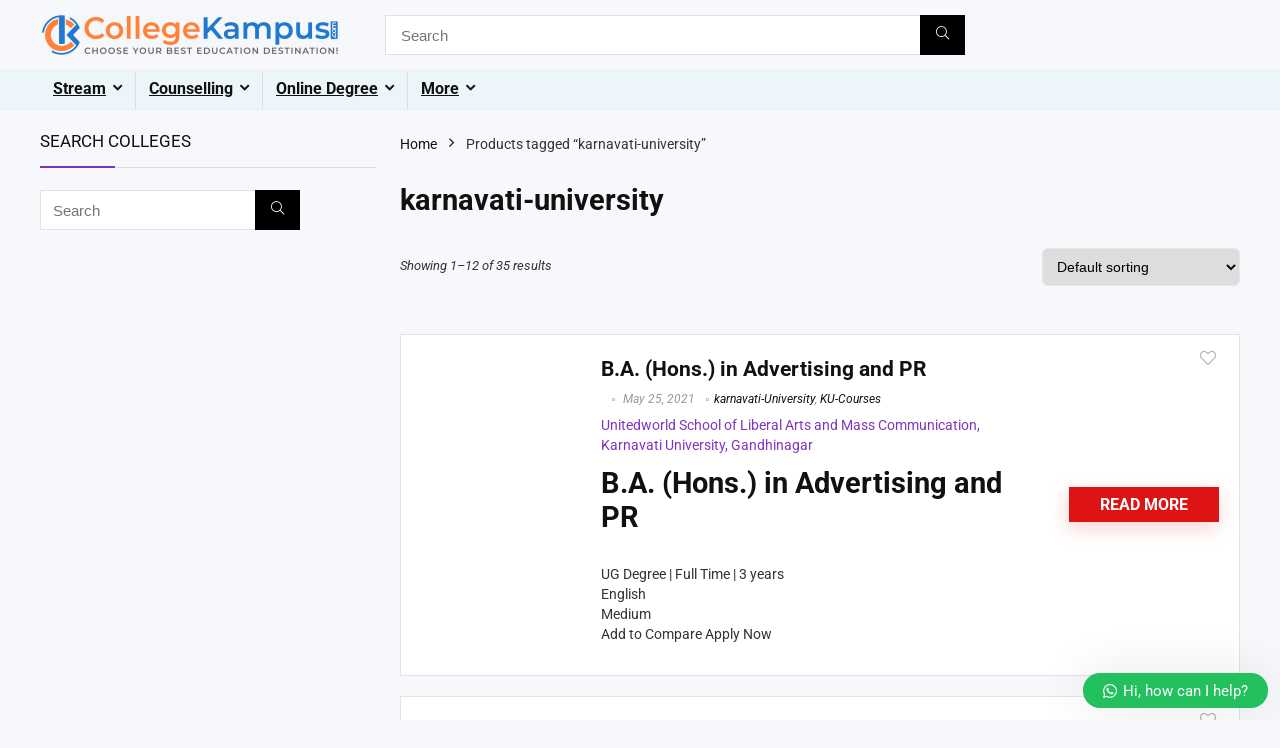

--- FILE ---
content_type: text/html; charset=UTF-8
request_url: https://collegekampus.com/college-tag/karnavati-university/
body_size: 140637
content:
<!DOCTYPE html><html lang="en-GB" prefix="og: https://ogp.me/ns#"><head><script data-no-optimize="1">var litespeed_docref=sessionStorage.getItem("litespeed_docref");litespeed_docref&&(Object.defineProperty(document,"referrer",{get:function(){return litespeed_docref}}),sessionStorage.removeItem("litespeed_docref"));</script> <meta charset="UTF-8" /><meta name="viewport" content="width=device-width, initial-scale=1.0" /><link rel="profile" href="http://gmpg.org/xfn/11" /><link rel="pingback" href="https://collegekampus.com/xmlrpc.php" /><style>img:is([sizes="auto" i], [sizes^="auto," i]) { contain-intrinsic-size: 3000px 1500px }</style><title>karnavati-university Archives - Choose Your Best Education Destination!!</title><meta name="robots" content="follow, index, max-snippet:-1, max-video-preview:-1, max-image-preview:large"/><link rel="canonical" href="https://collegekampus.com/college-tag/karnavati-university/" /><link rel="next" href="https://collegekampus.com/college-tag/karnavati-university/page/2/" /><meta property="og:locale" content="en_GB" /><meta property="og:type" content="article" /><meta property="og:title" content="karnavati-university Archives - Choose Your Best Education Destination!!" /><meta property="og:url" content="https://collegekampus.com/college-tag/karnavati-university/" /><meta property="og:site_name" content="Choose Your Best Education Destination!!" /><meta name="twitter:card" content="summary_large_image" /><meta name="twitter:title" content="karnavati-university Archives - Choose Your Best Education Destination!!" /><meta name="twitter:label1" content="Products" /><meta name="twitter:data1" content="35" /> <script type="application/ld+json" class="rank-math-schema">{"@context":"https://schema.org","@graph":[{"@type":"Person","@id":"https://collegekampus.com/#person","name":"Choose Your Best Education Destination!!","image":{"@type":"ImageObject","@id":"https://collegekampus.com/#logo","url":"https://collegekampus.com/wp-content/uploads/2020/01/A-77005_SR_HNR_6-150x150.png","contentUrl":"https://collegekampus.com/wp-content/uploads/2020/01/A-77005_SR_HNR_6-150x150.png","caption":"Choose Your Best Education Destination!!","inLanguage":"en-GB"}},{"@type":"WebSite","@id":"https://collegekampus.com/#website","url":"https://collegekampus.com","name":"Choose Your Best Education Destination!!","publisher":{"@id":"https://collegekampus.com/#person"},"inLanguage":"en-GB"},{"@type":"CollectionPage","@id":"https://collegekampus.com/college-tag/karnavati-university/#webpage","url":"https://collegekampus.com/college-tag/karnavati-university/","name":"karnavati-university Archives - Choose Your Best Education Destination!!","isPartOf":{"@id":"https://collegekampus.com/#website"},"inLanguage":"en-GB"}]}</script> <link rel="alternate" type="application/rss+xml" title="Choose Your Best Education Destination!! &raquo; Feed" href="https://collegekampus.com/feed/" /><link rel="alternate" type="application/rss+xml" title="Choose Your Best Education Destination!! &raquo; Comments Feed" href="https://collegekampus.com/comments/feed/" /><link rel="alternate" type="application/rss+xml" title="Choose Your Best Education Destination!! &raquo; karnavati-university Tag Feed" href="https://collegekampus.com/college-tag/karnavati-university/feed/" /><style>1{content-visibility:auto;contain-intrinsic-size:1px 1000px;}</style><link data-optimized="2" rel="stylesheet" href="https://collegekampus.com/wp-content/litespeed/css/55d62fbce0c897a9e700795f4a073ef9.css?ver=e92c5" /><style id='global-styles-inline-css' type='text/css'>:root{--wp--preset--aspect-ratio--square: 1;--wp--preset--aspect-ratio--4-3: 4/3;--wp--preset--aspect-ratio--3-4: 3/4;--wp--preset--aspect-ratio--3-2: 3/2;--wp--preset--aspect-ratio--2-3: 2/3;--wp--preset--aspect-ratio--16-9: 16/9;--wp--preset--aspect-ratio--9-16: 9/16;--wp--preset--color--black: #000000;--wp--preset--color--cyan-bluish-gray: #abb8c3;--wp--preset--color--white: #ffffff;--wp--preset--color--pale-pink: #f78da7;--wp--preset--color--vivid-red: #cf2e2e;--wp--preset--color--luminous-vivid-orange: #ff6900;--wp--preset--color--luminous-vivid-amber: #fcb900;--wp--preset--color--light-green-cyan: #7bdcb5;--wp--preset--color--vivid-green-cyan: #00d084;--wp--preset--color--pale-cyan-blue: #8ed1fc;--wp--preset--color--vivid-cyan-blue: #0693e3;--wp--preset--color--vivid-purple: #9b51e0;--wp--preset--color--main: var(--rehub-main-color);--wp--preset--color--secondary: var(--rehub-sec-color);--wp--preset--color--buttonmain: var(--rehub-main-btn-bg);--wp--preset--color--cyan-grey: #abb8c3;--wp--preset--color--orange-light: #fcb900;--wp--preset--color--red: #cf2e2e;--wp--preset--color--red-bright: #f04057;--wp--preset--color--vivid-green: #00d084;--wp--preset--color--orange: #ff6900;--wp--preset--color--blue: #0693e3;--wp--preset--gradient--vivid-cyan-blue-to-vivid-purple: linear-gradient(135deg,rgba(6,147,227,1) 0%,rgb(155,81,224) 100%);--wp--preset--gradient--light-green-cyan-to-vivid-green-cyan: linear-gradient(135deg,rgb(122,220,180) 0%,rgb(0,208,130) 100%);--wp--preset--gradient--luminous-vivid-amber-to-luminous-vivid-orange: linear-gradient(135deg,rgba(252,185,0,1) 0%,rgba(255,105,0,1) 100%);--wp--preset--gradient--luminous-vivid-orange-to-vivid-red: linear-gradient(135deg,rgba(255,105,0,1) 0%,rgb(207,46,46) 100%);--wp--preset--gradient--very-light-gray-to-cyan-bluish-gray: linear-gradient(135deg,rgb(238,238,238) 0%,rgb(169,184,195) 100%);--wp--preset--gradient--cool-to-warm-spectrum: linear-gradient(135deg,rgb(74,234,220) 0%,rgb(151,120,209) 20%,rgb(207,42,186) 40%,rgb(238,44,130) 60%,rgb(251,105,98) 80%,rgb(254,248,76) 100%);--wp--preset--gradient--blush-light-purple: linear-gradient(135deg,rgb(255,206,236) 0%,rgb(152,150,240) 100%);--wp--preset--gradient--blush-bordeaux: linear-gradient(135deg,rgb(254,205,165) 0%,rgb(254,45,45) 50%,rgb(107,0,62) 100%);--wp--preset--gradient--luminous-dusk: linear-gradient(135deg,rgb(255,203,112) 0%,rgb(199,81,192) 50%,rgb(65,88,208) 100%);--wp--preset--gradient--pale-ocean: linear-gradient(135deg,rgb(255,245,203) 0%,rgb(182,227,212) 50%,rgb(51,167,181) 100%);--wp--preset--gradient--electric-grass: linear-gradient(135deg,rgb(202,248,128) 0%,rgb(113,206,126) 100%);--wp--preset--gradient--midnight: linear-gradient(135deg,rgb(2,3,129) 0%,rgb(40,116,252) 100%);--wp--preset--font-size--small: 13px;--wp--preset--font-size--medium: 20px;--wp--preset--font-size--large: 36px;--wp--preset--font-size--x-large: 42px;--wp--preset--font-family--system-font: -apple-system,BlinkMacSystemFont,"Segoe UI",Roboto,Oxygen-Sans,Ubuntu,Cantarell,"Helvetica Neue",sans-serif;--wp--preset--font-family--rh-nav-font: var(--rehub-nav-font,-apple-system,BlinkMacSystemFont,"Segoe UI",Roboto,Oxygen-Sans,Ubuntu,Cantarell,"Helvetica Neue",sans-serif);--wp--preset--font-family--rh-head-font: var(--rehub-head-font,-apple-system,BlinkMacSystemFont,"Segoe UI",Roboto,Oxygen-Sans,Ubuntu,Cantarell,"Helvetica Neue",sans-serif);--wp--preset--font-family--rh-btn-font: var(--rehub-btn-font,-apple-system,BlinkMacSystemFont,"Segoe UI",Roboto,Oxygen-Sans,Ubuntu,Cantarell,"Helvetica Neue",sans-serif);--wp--preset--font-family--rh-body-font: var(--rehub-body-font,-apple-system,BlinkMacSystemFont,"Segoe UI",Roboto,Oxygen-Sans,Ubuntu,Cantarell,"Helvetica Neue",sans-serif);--wp--preset--spacing--20: 0.44rem;--wp--preset--spacing--30: 0.67rem;--wp--preset--spacing--40: 1rem;--wp--preset--spacing--50: 1.5rem;--wp--preset--spacing--60: 2.25rem;--wp--preset--spacing--70: 3.38rem;--wp--preset--spacing--80: 5.06rem;--wp--preset--shadow--natural: 6px 6px 9px rgba(0, 0, 0, 0.2);--wp--preset--shadow--deep: 12px 12px 50px rgba(0, 0, 0, 0.4);--wp--preset--shadow--sharp: 6px 6px 0px rgba(0, 0, 0, 0.2);--wp--preset--shadow--outlined: 6px 6px 0px -3px rgba(255, 255, 255, 1), 6px 6px rgba(0, 0, 0, 1);--wp--preset--shadow--crisp: 6px 6px 0px rgba(0, 0, 0, 1);}:root { --wp--style--global--content-size: 760px;--wp--style--global--wide-size: 1200px; }:where(body) { margin: 0; }.wp-site-blocks > .alignleft { float: left; margin-right: 2em; }.wp-site-blocks > .alignright { float: right; margin-left: 2em; }.wp-site-blocks > .aligncenter { justify-content: center; margin-left: auto; margin-right: auto; }:where(.is-layout-flex){gap: 0.5em;}:where(.is-layout-grid){gap: 0.5em;}.is-layout-flow > .alignleft{float: left;margin-inline-start: 0;margin-inline-end: 2em;}.is-layout-flow > .alignright{float: right;margin-inline-start: 2em;margin-inline-end: 0;}.is-layout-flow > .aligncenter{margin-left: auto !important;margin-right: auto !important;}.is-layout-constrained > .alignleft{float: left;margin-inline-start: 0;margin-inline-end: 2em;}.is-layout-constrained > .alignright{float: right;margin-inline-start: 2em;margin-inline-end: 0;}.is-layout-constrained > .aligncenter{margin-left: auto !important;margin-right: auto !important;}.is-layout-constrained > :where(:not(.alignleft):not(.alignright):not(.alignfull)){max-width: var(--wp--style--global--content-size);margin-left: auto !important;margin-right: auto !important;}.is-layout-constrained > .alignwide{max-width: var(--wp--style--global--wide-size);}body .is-layout-flex{display: flex;}.is-layout-flex{flex-wrap: wrap;align-items: center;}.is-layout-flex > :is(*, div){margin: 0;}body .is-layout-grid{display: grid;}.is-layout-grid > :is(*, div){margin: 0;}body{padding-top: 0px;padding-right: 0px;padding-bottom: 0px;padding-left: 0px;}a:where(:not(.wp-element-button)){text-decoration: none;}h1{font-size: 29px;line-height: 34px;margin-top: 10px;margin-bottom: 31px;}h2{font-size: 25px;line-height: 31px;margin-top: 10px;margin-bottom: 31px;}h3{font-size: 20px;line-height: 28px;margin-top: 10px;margin-bottom: 25px;}h4{font-size: 18px;line-height: 24px;margin-top: 10px;margin-bottom: 18px;}h5{font-size: 16px;line-height: 20px;margin-top: 10px;margin-bottom: 15px;}h6{font-size: 14px;line-height: 20px;margin-top: 0px;margin-bottom: 10px;}:root :where(.wp-element-button, .wp-block-button__link){background-color: #32373c;border-width: 0;color: #fff;font-family: inherit;font-size: inherit;line-height: inherit;padding: calc(0.667em + 2px) calc(1.333em + 2px);text-decoration: none;}.has-black-color{color: var(--wp--preset--color--black) !important;}.has-cyan-bluish-gray-color{color: var(--wp--preset--color--cyan-bluish-gray) !important;}.has-white-color{color: var(--wp--preset--color--white) !important;}.has-pale-pink-color{color: var(--wp--preset--color--pale-pink) !important;}.has-vivid-red-color{color: var(--wp--preset--color--vivid-red) !important;}.has-luminous-vivid-orange-color{color: var(--wp--preset--color--luminous-vivid-orange) !important;}.has-luminous-vivid-amber-color{color: var(--wp--preset--color--luminous-vivid-amber) !important;}.has-light-green-cyan-color{color: var(--wp--preset--color--light-green-cyan) !important;}.has-vivid-green-cyan-color{color: var(--wp--preset--color--vivid-green-cyan) !important;}.has-pale-cyan-blue-color{color: var(--wp--preset--color--pale-cyan-blue) !important;}.has-vivid-cyan-blue-color{color: var(--wp--preset--color--vivid-cyan-blue) !important;}.has-vivid-purple-color{color: var(--wp--preset--color--vivid-purple) !important;}.has-main-color{color: var(--wp--preset--color--main) !important;}.has-secondary-color{color: var(--wp--preset--color--secondary) !important;}.has-buttonmain-color{color: var(--wp--preset--color--buttonmain) !important;}.has-cyan-grey-color{color: var(--wp--preset--color--cyan-grey) !important;}.has-orange-light-color{color: var(--wp--preset--color--orange-light) !important;}.has-red-color{color: var(--wp--preset--color--red) !important;}.has-red-bright-color{color: var(--wp--preset--color--red-bright) !important;}.has-vivid-green-color{color: var(--wp--preset--color--vivid-green) !important;}.has-orange-color{color: var(--wp--preset--color--orange) !important;}.has-blue-color{color: var(--wp--preset--color--blue) !important;}.has-black-background-color{background-color: var(--wp--preset--color--black) !important;}.has-cyan-bluish-gray-background-color{background-color: var(--wp--preset--color--cyan-bluish-gray) !important;}.has-white-background-color{background-color: var(--wp--preset--color--white) !important;}.has-pale-pink-background-color{background-color: var(--wp--preset--color--pale-pink) !important;}.has-vivid-red-background-color{background-color: var(--wp--preset--color--vivid-red) !important;}.has-luminous-vivid-orange-background-color{background-color: var(--wp--preset--color--luminous-vivid-orange) !important;}.has-luminous-vivid-amber-background-color{background-color: var(--wp--preset--color--luminous-vivid-amber) !important;}.has-light-green-cyan-background-color{background-color: var(--wp--preset--color--light-green-cyan) !important;}.has-vivid-green-cyan-background-color{background-color: var(--wp--preset--color--vivid-green-cyan) !important;}.has-pale-cyan-blue-background-color{background-color: var(--wp--preset--color--pale-cyan-blue) !important;}.has-vivid-cyan-blue-background-color{background-color: var(--wp--preset--color--vivid-cyan-blue) !important;}.has-vivid-purple-background-color{background-color: var(--wp--preset--color--vivid-purple) !important;}.has-main-background-color{background-color: var(--wp--preset--color--main) !important;}.has-secondary-background-color{background-color: var(--wp--preset--color--secondary) !important;}.has-buttonmain-background-color{background-color: var(--wp--preset--color--buttonmain) !important;}.has-cyan-grey-background-color{background-color: var(--wp--preset--color--cyan-grey) !important;}.has-orange-light-background-color{background-color: var(--wp--preset--color--orange-light) !important;}.has-red-background-color{background-color: var(--wp--preset--color--red) !important;}.has-red-bright-background-color{background-color: var(--wp--preset--color--red-bright) !important;}.has-vivid-green-background-color{background-color: var(--wp--preset--color--vivid-green) !important;}.has-orange-background-color{background-color: var(--wp--preset--color--orange) !important;}.has-blue-background-color{background-color: var(--wp--preset--color--blue) !important;}.has-black-border-color{border-color: var(--wp--preset--color--black) !important;}.has-cyan-bluish-gray-border-color{border-color: var(--wp--preset--color--cyan-bluish-gray) !important;}.has-white-border-color{border-color: var(--wp--preset--color--white) !important;}.has-pale-pink-border-color{border-color: var(--wp--preset--color--pale-pink) !important;}.has-vivid-red-border-color{border-color: var(--wp--preset--color--vivid-red) !important;}.has-luminous-vivid-orange-border-color{border-color: var(--wp--preset--color--luminous-vivid-orange) !important;}.has-luminous-vivid-amber-border-color{border-color: var(--wp--preset--color--luminous-vivid-amber) !important;}.has-light-green-cyan-border-color{border-color: var(--wp--preset--color--light-green-cyan) !important;}.has-vivid-green-cyan-border-color{border-color: var(--wp--preset--color--vivid-green-cyan) !important;}.has-pale-cyan-blue-border-color{border-color: var(--wp--preset--color--pale-cyan-blue) !important;}.has-vivid-cyan-blue-border-color{border-color: var(--wp--preset--color--vivid-cyan-blue) !important;}.has-vivid-purple-border-color{border-color: var(--wp--preset--color--vivid-purple) !important;}.has-main-border-color{border-color: var(--wp--preset--color--main) !important;}.has-secondary-border-color{border-color: var(--wp--preset--color--secondary) !important;}.has-buttonmain-border-color{border-color: var(--wp--preset--color--buttonmain) !important;}.has-cyan-grey-border-color{border-color: var(--wp--preset--color--cyan-grey) !important;}.has-orange-light-border-color{border-color: var(--wp--preset--color--orange-light) !important;}.has-red-border-color{border-color: var(--wp--preset--color--red) !important;}.has-red-bright-border-color{border-color: var(--wp--preset--color--red-bright) !important;}.has-vivid-green-border-color{border-color: var(--wp--preset--color--vivid-green) !important;}.has-orange-border-color{border-color: var(--wp--preset--color--orange) !important;}.has-blue-border-color{border-color: var(--wp--preset--color--blue) !important;}.has-vivid-cyan-blue-to-vivid-purple-gradient-background{background: var(--wp--preset--gradient--vivid-cyan-blue-to-vivid-purple) !important;}.has-light-green-cyan-to-vivid-green-cyan-gradient-background{background: var(--wp--preset--gradient--light-green-cyan-to-vivid-green-cyan) !important;}.has-luminous-vivid-amber-to-luminous-vivid-orange-gradient-background{background: var(--wp--preset--gradient--luminous-vivid-amber-to-luminous-vivid-orange) !important;}.has-luminous-vivid-orange-to-vivid-red-gradient-background{background: var(--wp--preset--gradient--luminous-vivid-orange-to-vivid-red) !important;}.has-very-light-gray-to-cyan-bluish-gray-gradient-background{background: var(--wp--preset--gradient--very-light-gray-to-cyan-bluish-gray) !important;}.has-cool-to-warm-spectrum-gradient-background{background: var(--wp--preset--gradient--cool-to-warm-spectrum) !important;}.has-blush-light-purple-gradient-background{background: var(--wp--preset--gradient--blush-light-purple) !important;}.has-blush-bordeaux-gradient-background{background: var(--wp--preset--gradient--blush-bordeaux) !important;}.has-luminous-dusk-gradient-background{background: var(--wp--preset--gradient--luminous-dusk) !important;}.has-pale-ocean-gradient-background{background: var(--wp--preset--gradient--pale-ocean) !important;}.has-electric-grass-gradient-background{background: var(--wp--preset--gradient--electric-grass) !important;}.has-midnight-gradient-background{background: var(--wp--preset--gradient--midnight) !important;}.has-small-font-size{font-size: var(--wp--preset--font-size--small) !important;}.has-medium-font-size{font-size: var(--wp--preset--font-size--medium) !important;}.has-large-font-size{font-size: var(--wp--preset--font-size--large) !important;}.has-x-large-font-size{font-size: var(--wp--preset--font-size--x-large) !important;}.has-system-font-font-family{font-family: var(--wp--preset--font-family--system-font) !important;}.has-rh-nav-font-font-family{font-family: var(--wp--preset--font-family--rh-nav-font) !important;}.has-rh-head-font-font-family{font-family: var(--wp--preset--font-family--rh-head-font) !important;}.has-rh-btn-font-font-family{font-family: var(--wp--preset--font-family--rh-btn-font) !important;}.has-rh-body-font-font-family{font-family: var(--wp--preset--font-family--rh-body-font) !important;}
:where(.wp-block-post-template.is-layout-flex){gap: 1.25em;}:where(.wp-block-post-template.is-layout-grid){gap: 1.25em;}
:where(.wp-block-columns.is-layout-flex){gap: 2em;}:where(.wp-block-columns.is-layout-grid){gap: 2em;}
:root :where(.wp-block-pullquote){font-size: 1.5em;line-height: 1.6;}
:root :where(.wp-block-post-title){margin-top: 4px;margin-right: 0;margin-bottom: 15px;margin-left: 0;}
:root :where(.wp-block-image){margin-top: 0px;margin-bottom: 31px;}
:root :where(.wp-block-media-text){margin-top: 0px;margin-bottom: 31px;}
:root :where(.wp-block-post-content){font-size: 16px;line-height: 28px;}</style><style id='woocommerce-inline-inline-css' type='text/css'>.woocommerce form .form-row .required { visibility: visible; }</style><style id='filter-style-inline-css' type='text/css'>.state .items{
    max-height: 20px;
    overflow-y: auto;
    scrollbar-width: thin;
    transition: max-height 0.3s ease;
}
.category .items{
    max-height: 400px;
    overflow-y: auto;
    scrollbar-width: thin;
    transition: max-height 0.3s ease;
}
.tag .items{
    max-height: 400px;
    overflow-y: auto;
    scrollbar-width: thin;
    transition: max-height 0.3s ease;
}</style><style id='yith-wcan-frontend-inline-css' type='text/css'>.widget h3.widget-title.with-dropdown {position: relative; cursor: pointer;}
                    .widget h3.widget-title.with-dropdown .widget-dropdown { border-width: 0; width: 22px; height: 22px; background: url(https://collegekampus.com/wp-content/plugins/yith-woocommerce-ajax-product-filter-premium/assets/images/select-arrow.png) top 0px right no-repeat; background-size: 95% !important; position: absolute; top: 0; right: 0;}
                    .widget h3.widget-title.with-dropdown.open .widget-dropdown {background-position: bottom 15px right;}</style><style id='wws-public-style-inline-css' type='text/css'>.wws--bg-color {
			background-color: #22c15e;
		}.wws--text-color {
				color: #ffffff;
		}.wws-popup__open-btn {
				padding: 8px 20px;
				border-radius: 20px;
				display: inline-block;
				margin-top: 15px;
				cursor: pointer;
			}.wws-popup-container--position {
					right: 12px;
					bottom: 12px;
				}
				.wws-popup__open-btn { float: right; }
				.wws-gradient--position {
				  bottom: 0;
				  right: 0;
				  background: radial-gradient(ellipse at bottom right, rgba(29, 39, 54, 0.2) 0, rgba(29, 39, 54, 0) 72%);
				}</style> <script type="litespeed/javascript">window._nslDOMReady=(function(){const executedCallbacks=new Set();return function(callback){if(executedCallbacks.has(callback))return;const wrappedCallback=function(){if(executedCallbacks.has(callback))return;executedCallbacks.add(callback);callback()};if(document.readyState==="complete"||document.readyState==="interactive"){wrappedCallback()}else{document.addEventListener("DOMContentLiteSpeedLoaded",wrappedCallback)}}})()</script><script type="litespeed/javascript" data-src="https://collegekampus.com/wp-includes/js/jquery/jquery.min.js" id="jquery-core-js"></script> <script id="jquery-core-js-after" type="litespeed/javascript">(function(){function isDebugMode(){return new URLSearchParams(window.location.search).get('plugincydebug')==='true'}
window.plugincydebugLog=function(){if(isDebugMode()&&console&&console.log){console.log.apply(console,arguments)}}})()</script> <script id="wc-add-to-cart-js-extra" type="litespeed/javascript">var wc_add_to_cart_params={"ajax_url":"\/wp-admin\/admin-ajax.php","wc_ajax_url":"\/?wc-ajax=%%endpoint%%","i18n_view_cart":"View basket","cart_url":"https:\/\/collegekampus.com\/basket\/","is_cart":"","cart_redirect_after_add":"yes","i18n_added_to_cart":"Has been added to cart."}</script> <script id="woocommerce-js-extra" type="litespeed/javascript">var woocommerce_params={"ajax_url":"\/wp-admin\/admin-ajax.php","wc_ajax_url":"\/?wc-ajax=%%endpoint%%","i18n_password_show":"Show password","i18n_password_hide":"Hide password"}</script> <script id="wc-cart-fragments-js-extra" type="litespeed/javascript">var wc_cart_fragments_params={"ajax_url":"\/wp-admin\/admin-ajax.php","wc_ajax_url":"\/?wc-ajax=%%endpoint%%","cart_hash_key":"wc_cart_hash_5ac76e656817fce5baed20ecdc700f4a","fragment_name":"wc_fragments_5ac76e656817fce5baed20ecdc700f4a","request_timeout":"5000"}</script> <link rel="https://api.w.org/" href="https://collegekampus.com/wp-json/" /><link rel="alternate" title="JSON" type="application/json" href="https://collegekampus.com/wp-json/wp/v2/product_tag/310" /><link rel="EditURI" type="application/rsd+xml" title="RSD" href="https://collegekampus.com/xmlrpc.php?rsd" /><meta name="generator" content="WordPress 6.8.3" /><link rel="preload" href="https://collegekampus.com/wp-content/themes/rehub-theme/fonts/rhicons.woff2?3oibrk" as="font" type="font/woff2" crossorigin="crossorigin"><style type="text/css">.left-sidebar-archive .main-side{float:right;}.left-sidebar-archive .sidebar{float:left} .widget .title:after{border-bottom:2px solid #8035be;}.rehub-main-color-border,nav.top_menu > ul > li.vertical-menu.border-main-color .sub-menu,.rh-main-bg-hover:hover,.wp-block-quote,ul.def_btn_link_tabs li.active a,.wp-block-pullquote{border-color:#8035be;}.wpsm_promobox.rehub_promobox{border-left-color:#8035be!important;}.color_link{color:#8035be !important;}.featured_slider:hover .score,article.post .wpsm_toplist_heading:before{border-color:#8035be;}.btn_more:hover,.tw-pagination .current{border:1px solid #8035be;color:#fff}.rehub_woo_review .rehub_woo_tabs_menu li.current{border-top:3px solid #8035be;}.gallery-pics .gp-overlay{box-shadow:0 0 0 4px #8035be inset;}.post .rehub_woo_tabs_menu li.current,.woocommerce div.product .woocommerce-tabs ul.tabs li.active{border-top:2px solid #8035be;}.rething_item a.cat{border-bottom-color:#8035be}nav.top_menu ul li ul.sub-menu{border-bottom:2px solid #8035be;}.widget.deal_daywoo,.elementor-widget-wpsm_woofeatured .deal_daywoo{border:3px solid #8035be;padding:20px;background:#fff;}.deal_daywoo .wpsm-bar-bar{background-color:#8035be !important} #buddypress div.item-list-tabs ul li.selected a span,#buddypress div.item-list-tabs ul li.current a span,#buddypress div.item-list-tabs ul li a span,.user-profile-div .user-menu-tab > li.active > a,.user-profile-div .user-menu-tab > li.active > a:focus,.user-profile-div .user-menu-tab > li.active > a:hover,.news_in_thumb:hover a.rh-label-string,.news_out_thumb:hover a.rh-label-string,.col-feat-grid:hover a.rh-label-string,.carousel-style-deal .re_carousel .controls,.re_carousel .controls:hover,.openedprevnext .postNavigation .postnavprev,.postNavigation .postnavprev:hover,.top_chart_pagination a.selected,.flex-control-paging li a.flex-active,.flex-control-paging li a:hover,.btn_more:hover,body .tabs-menu li:hover,body .tabs-menu li.current,.featured_slider:hover .score,#bbp_user_edit_submit,.bbp-topic-pagination a,.bbp-topic-pagination a,.custom-checkbox label.checked:after,.slider_post .caption,ul.postpagination li.active a,ul.postpagination li:hover a,ul.postpagination li a:focus,.top_theme h5 strong,.re_carousel .text:after,#topcontrol:hover,.main_slider .flex-overlay:hover a.read-more,.rehub_chimp #mc_embed_signup input#mc-embedded-subscribe,#rank_1.rank_count,#toplistmenu > ul li:before,.rehub_chimp:before,.wpsm-members > strong:first-child,.r_catbox_btn,.wpcf7 .wpcf7-submit,.wpsm_pretty_hover li:hover,.wpsm_pretty_hover li.current,.rehub-main-color-bg,.togglegreedybtn:after,.rh-bg-hover-color:hover a.rh-label-string,.rh-main-bg-hover:hover,.rh_wrapper_video_playlist .rh_video_currently_playing,.rh_wrapper_video_playlist .rh_video_currently_playing.rh_click_video:hover,.rtmedia-list-item .rtmedia-album-media-count,.tw-pagination .current,.dokan-dashboard .dokan-dash-sidebar ul.dokan-dashboard-menu li.active,.dokan-dashboard .dokan-dash-sidebar ul.dokan-dashboard-menu li:hover,.dokan-dashboard .dokan-dash-sidebar ul.dokan-dashboard-menu li.dokan-common-links a:hover,#ywqa-submit-question,.woocommerce .widget_price_filter .ui-slider .ui-slider-range,.rh-hov-bor-line > a:after,nav.top_menu > ul:not(.off-canvas) > li > a:after,.rh-border-line:after,.wpsm-table.wpsm-table-main-color table tr th,.rh-hov-bg-main-slide:before,.rh-hov-bg-main-slidecol .col_item:before,.mvx-tablink.active::before{background:#8035be;}@media (max-width:767px){.postNavigation .postnavprev{background:#8035be;}}.rh-main-bg-hover:hover,.rh-main-bg-hover:hover .whitehovered,.user-profile-div .user-menu-tab > li.active > a{color:#fff !important} a,.carousel-style-deal .deal-item .priced_block .price_count ins,nav.top_menu ul li.menu-item-has-children ul li.menu-item-has-children > a:before,.flexslider .fa-pulse,.footer-bottom .widget .f_menu li a:hover,.comment_form h3 a,.bbp-body li.bbp-forum-info > a:hover,.bbp-body li.bbp-topic-title > a:hover,#subscription-toggle a:before,#favorite-toggle a:before,.aff_offer_links .aff_name a,.rh-deal-price,.commentlist .comment-content small a,.related_articles .title_cat_related a,article em.emph,.campare_table table.one td strong.red,.sidebar .tabs-item .detail p a,.footer-bottom .widget .title span,footer p a,.welcome-frase strong,article.post .wpsm_toplist_heading:before,.post a.color_link,.categoriesbox:hover h3 a:after,.bbp-body li.bbp-forum-info > a,.bbp-body li.bbp-topic-title > a,.widget .title i,.woocommerce-MyAccount-navigation ul li.is-active a,.category-vendormenu li.current a,.deal_daywoo .title,.rehub-main-color,.wpsm_pretty_colored ul li.current a,.wpsm_pretty_colored ul li.current,.rh-heading-hover-color:hover h2 a,.rh-heading-hover-color:hover h3 a,.rh-heading-hover-color:hover h4 a,.rh-heading-hover-color:hover h5 a,.rh-heading-hover-color:hover h3,.rh-heading-hover-color:hover h2,.rh-heading-hover-color:hover h4,.rh-heading-hover-color:hover h5,.rh-heading-hover-color:hover .rh-heading-hover-item a,.rh-heading-icon:before,.widget_layered_nav ul li.chosen a:before,.wp-block-quote.is-style-large p,ul.page-numbers li span.current,ul.page-numbers li a:hover,ul.page-numbers li.active a,.page-link > span:not(.page-link-title),blockquote:not(.wp-block-quote) p,span.re_filtersort_btn:hover,span.active.re_filtersort_btn,.deal_daywoo .price,div.sortingloading:after{color:#8035be;} .page-link > span:not(.page-link-title),.widget.widget_affegg_widget .title,.widget.top_offers .title,.widget.cegg_widget_products .title,header .header_first_style .search form.search-form [type="submit"],header .header_eight_style .search form.search-form [type="submit"],.filter_home_pick span.active,.filter_home_pick span:hover,.filter_product_pick span.active,.filter_product_pick span:hover,.rh_tab_links a.active,.rh_tab_links a:hover,.wcv-navigation ul.menu li.active,.wcv-navigation ul.menu li:hover a,form.search-form [type="submit"],.rehub-sec-color-bg,input#ywqa-submit-question,input#ywqa-send-answer,.woocommerce button.button.alt,.tabsajax span.active.re_filtersort_btn,.wpsm-table.wpsm-table-sec-color table tr th,.rh-slider-arrow,.rh-hov-bg-sec-slide:before,.rh-hov-bg-sec-slidecol .col_item:before{background:#000000 !important;color:#fff !important;outline:0}.widget.widget_affegg_widget .title:after,.widget.top_offers .title:after,.widget.cegg_widget_products .title:after{border-top-color:#000000 !important;}.page-link > span:not(.page-link-title){border:1px solid #000000;}.page-link > span:not(.page-link-title),.header_first_style .search form.search-form [type="submit"] i{color:#fff !important;}.rh_tab_links a.active,.rh_tab_links a:hover,.rehub-sec-color-border,nav.top_menu > ul > li.vertical-menu.border-sec-color > .sub-menu,body .rh-slider-thumbs-item--active{border-color:#000000}.rh_wrapper_video_playlist .rh_video_currently_playing,.rh_wrapper_video_playlist .rh_video_currently_playing.rh_click_video:hover{background-color:#000000;box-shadow:1200px 0 0 #000000 inset;}.rehub-sec-color{color:#000000}  .woocommerce .woo-button-area .masked_coupon,.woocommerce a.woo_loop_btn,.woocommerce .button.checkout,.woocommerce input.button.alt,.woocommerce a.add_to_cart_button:not(.flat-woo-btn),.woocommerce-page a.add_to_cart_button:not(.flat-woo-btn),.woocommerce .single_add_to_cart_button,.woocommerce div.product form.cart .button,.woocommerce .checkout-button.button,.priced_block .btn_offer_block,.priced_block .button,.rh-deal-compact-btn,input.mdf_button,#buddypress input[type="submit"],#buddypress input[type="button"],#buddypress input[type="reset"],#buddypress button.submit,.wpsm-button.rehub_main_btn,.wcv-grid a.button,input.gmw-submit,#ws-plugin--s2member-profile-submit,#rtmedia_create_new_album,input[type="submit"].dokan-btn-theme,a.dokan-btn-theme,.dokan-btn-theme,#wcfm_membership_container a.wcfm_submit_button,.woocommerce button.button,.rehub-main-btn-bg,.woocommerce #payment #place_order,.wc-block-grid__product-add-to-cart.wp-block-button .wp-block-button__link{background:none #de1414 !important;color:#ffffff !important;fill:#ffffff !important;border:none !important;text-decoration:none !important;outline:0;box-shadow:-1px 6px 19px rgba(222,20,20,0.2) !important;border-radius:0 !important;}.rehub-main-btn-bg > a{color:#ffffff !important;}.woocommerce a.woo_loop_btn:hover,.woocommerce .button.checkout:hover,.woocommerce input.button.alt:hover,.woocommerce a.add_to_cart_button:not(.flat-woo-btn):hover,.woocommerce-page a.add_to_cart_button:not(.flat-woo-btn):hover,.woocommerce a.single_add_to_cart_button:hover,.woocommerce-page a.single_add_to_cart_button:hover,.woocommerce div.product form.cart .button:hover,.woocommerce-page div.product form.cart .button:hover,.woocommerce .checkout-button.button:hover,.priced_block .btn_offer_block:hover,.wpsm-button.rehub_main_btn:hover,#buddypress input[type="submit"]:hover,#buddypress input[type="button"]:hover,#buddypress input[type="reset"]:hover,#buddypress button.submit:hover,.small_post .btn:hover,.ap-pro-form-field-wrapper input[type="submit"]:hover,.wcv-grid a.button:hover,#ws-plugin--s2member-profile-submit:hover,.rething_button .btn_more:hover,#wcfm_membership_container a.wcfm_submit_button:hover,.woocommerce #payment #place_order:hover,.woocommerce button.button:hover,.rehub-main-btn-bg:hover,.rehub-main-btn-bg:hover > a,.wc-block-grid__product-add-to-cart.wp-block-button .wp-block-button__link:hover{background:none #de1414 !important;color:#ffffff !important;border-color:transparent;box-shadow:-1px 6px 13px #d3d3d3 !important;}.rehub_offer_coupon:hover{border:1px dashed #de1414;}.rehub_offer_coupon:hover i.far,.rehub_offer_coupon:hover i.fal,.rehub_offer_coupon:hover i.fas{color:#de1414}.re_thing_btn .rehub_offer_coupon.not_masked_coupon:hover{color:#de1414 !important}.woocommerce a.woo_loop_btn:active,.woocommerce .button.checkout:active,.woocommerce .button.alt:active,.woocommerce a.add_to_cart_button:not(.flat-woo-btn):active,.woocommerce-page a.add_to_cart_button:not(.flat-woo-btn):active,.woocommerce a.single_add_to_cart_button:active,.woocommerce-page a.single_add_to_cart_button:active,.woocommerce div.product form.cart .button:active,.woocommerce-page div.product form.cart .button:active,.woocommerce .checkout-button.button:active,.wpsm-button.rehub_main_btn:active,#buddypress input[type="submit"]:active,#buddypress input[type="button"]:active,#buddypress input[type="reset"]:active,#buddypress button.submit:active,.ap-pro-form-field-wrapper input[type="submit"]:active,.wcv-grid a.button:active,#ws-plugin--s2member-profile-submit:active,.woocommerce #payment #place_order:active,input[type="submit"].dokan-btn-theme:active,a.dokan-btn-theme:active,.dokan-btn-theme:active,.woocommerce button.button:active,.rehub-main-btn-bg:active,.wc-block-grid__product-add-to-cart.wp-block-button .wp-block-button__link:active{background:none #de1414 !important;box-shadow:0 1px 0 #999 !important;top:2px;color:#ffffff !important;}.rehub_btn_color,.rehub_chimp_flat #mc_embed_signup input#mc-embedded-subscribe{background-color:#de1414;border:1px solid #de1414;color:#ffffff;text-shadow:none}.rehub_btn_color:hover{color:#ffffff;background-color:#de1414;border:1px solid #de1414;}.rething_button .btn_more{border:1px solid #de1414;color:#de1414;}.rething_button .priced_block.block_btnblock .price_count{color:#de1414;font-weight:normal;}.widget_merchant_list .buttons_col{background-color:#de1414 !important;}.widget_merchant_list .buttons_col a{color:#ffffff !important;}.rehub-svg-btn-fill svg{fill:#de1414;}.rehub-svg-btn-stroke svg{stroke:#de1414;}@media (max-width:767px){#float-panel-woo-area{border-top:1px solid #de1414}}:root{--rehub-main-color:#8035be;--rehub-sec-color:#000000;--rehub-main-btn-bg:#de1414;--rehub-link-color:#8035be;}</style><style>form.search-form [type="submit"]{height:40px; line-height:40px; padding: 0 16px}
form.search-form input[type="text"]{padding-left:15px; height:40px}
header .search{max-width:500px; width:100% !important}

nav.top_menu, .is-sticky .main-nav {position: static;}</style> <script type="litespeed/javascript" data-src="https://www.googletagmanager.com/gtag/js?id=AW-17869746378"></script> <script type="litespeed/javascript">window.dataLayer=window.dataLayer||[];function gtag(){dataLayer.push(arguments)}
gtag('js',new Date());gtag('config','AW-17869746378')</script>  <script type="litespeed/javascript" data-src="https://www.googletagmanager.com/gtag/js?id=AW-17869746378"></script> <script type="litespeed/javascript">window.dataLayer=window.dataLayer||[];function gtag(){dataLayer.push(arguments)}
gtag('js',new Date());gtag('config','AW-17869746378')</script>  <script type="litespeed/javascript" data-src="https://www.googletagmanager.com/gtag/js?id=G-BWFBE555ZN"></script> <script type="litespeed/javascript">window.dataLayer=window.dataLayer||[];function gtag(){dataLayer.push(arguments)}
gtag('js',new Date());gtag('config','G-BWFBE555ZN')</script>  <script type="litespeed/javascript" data-src="https://www.googletagmanager.com/gtag/js?id=AW-17694616631"></script> <script type="litespeed/javascript">window.dataLayer=window.dataLayer||[];function gtag(){dataLayer.push(arguments)}
gtag('js',new Date());gtag('config','AW-17694616631')</script>  <script type="litespeed/javascript" data-src="https://www.googletagmanager.com/gtag/js?id=G-2111NB8374"></script> <script type="litespeed/javascript">window.dataLayer=window.dataLayer||[];function gtag(){dataLayer.push(arguments)}
gtag('js',new Date());gtag('config','G-2111NB8374')</script> <noscript><style>.woocommerce-product-gallery{ opacity: 1 !important; }</style></noscript><meta name="generator" content="Elementor 3.32.3; features: e_font_icon_svg, additional_custom_breakpoints; settings: css_print_method-external, google_font-enabled, font_display-swap"><style>.e-con.e-parent:nth-of-type(n+4):not(.e-lazyloaded):not(.e-no-lazyload),
				.e-con.e-parent:nth-of-type(n+4):not(.e-lazyloaded):not(.e-no-lazyload) * {
					background-image: none !important;
				}
				@media screen and (max-height: 1024px) {
					.e-con.e-parent:nth-of-type(n+3):not(.e-lazyloaded):not(.e-no-lazyload),
					.e-con.e-parent:nth-of-type(n+3):not(.e-lazyloaded):not(.e-no-lazyload) * {
						background-image: none !important;
					}
				}
				@media screen and (max-height: 640px) {
					.e-con.e-parent:nth-of-type(n+2):not(.e-lazyloaded):not(.e-no-lazyload),
					.e-con.e-parent:nth-of-type(n+2):not(.e-lazyloaded):not(.e-no-lazyload) * {
						background-image: none !important;
					}
				}</style><style>/* Mobile-only Sidebar to Top CSS */
        @media (max-width: 767px) {
            .sidebar-moved-to-top {
                order: -1 !important;
                -webkit-box-ordinal-group: 0 !important;
                -ms-flex-order: -1 !important;
                width: 100% !important;
                margin-bottom: 20px !important;
                display: block !important;
            }

            /* Make parent container flex if it isn't already - mobile only */
            .sidebar-parent-flex {
                display: flex !important;
                flex-direction: column !important;
            }

            .sidebar-moved-to-top .widget {
                margin-bottom: 15px !important;
            }
        }

        /* Desktop - reset to normal positioning */
        @media (min-width: 768px) {
            .sidebar-moved-to-top {
                order: initial !important;
                -webkit-box-ordinal-group: initial !important;
                -ms-flex-order: initial !important;
                width: auto !important;
                margin-bottom: initial !important;
            }

            .sidebar-parent-flex {
                display: initial !important;
                flex-direction: initial !important;
            }
        }</style> <script type="litespeed/javascript">jQuery(document).ready(function($){var $filterForm=$('form#product-filter');if(typeof $==='undefined'||!$){console.warn('jQuery is not properly loaded');return}
if($filterForm.data("mobile-style")!=="style_1"&&$filterForm.data("mobile-style")!=="style_2"){return}
setTimeout(function(){var sidebarSelectors=['#sidebar','.sidebar','#secondary','.secondary','.widget-area','#primary-sidebar','.primary-sidebar','#main-sidebar','.main-sidebar','.sidebar-primary','.sidebar-secondary','#complementary','.complementary','.aside','#aside','.sidebar-1','.sidebar-2','#sidebar-1','#sidebar-2'];var sidebarOriginalData=null;var currentlyMovedSidebar=null;var resizeTimer=null;function isValidElement($element){return $element&&$element.length>0&&$element.get(0)&&$element.get(0).nodeType===1}
function isFilterFormAlreadyAtTop(){try{var $products=$(window.getProductSelectorString?window.getProductSelectorString:'.products');if(!isValidElement($filterForm)||!isValidElement($products)){return!1}
if(!$filterForm.is(':visible')||!$products.is(':visible')){return!1}
var formOffset=$filterForm.offset();var productsOffset=$products.offset();if(!formOffset||!productsOffset||typeof formOffset.top==='undefined'||typeof productsOffset.top==='undefined'){return!1}
var formTop=formOffset.top;var productsTop=productsOffset.top;return formTop<=(productsTop+10)}catch(error){console.warn('Error checking filter form position:',error);return!1}}
function findAndStoreSidebarData(){try{if(sidebarOriginalData)return!0;var sidebarFound=!1;$.each(sidebarSelectors,function(index,selector){try{var $sidebar=$(selector);if(isValidElement($sidebar)&&!sidebarFound){if($sidebar.find('form#product-filter').length>0){sidebarFound=!0;storeSidebarOriginalData($sidebar);return!1}}}catch(error){console.warn('Error checking sidebar selector:',selector,error)}});if(!sidebarFound){var $filterForm=$('form#product-filter');if(isValidElement($filterForm)){var $possibleSidebar=$filterForm.closest('div, aside, section');if(isValidElement($possibleSidebar)){storeSidebarOriginalData($possibleSidebar);sidebarFound=!0}}}
return sidebarFound}catch(error){console.warn('Error finding sidebar data:',error);return!1}}
function storeSidebarOriginalData($sidebar){try{if(!isValidElement($sidebar))return;var $parent=$sidebar.parent();if(!isValidElement($parent))return;var $nextSibling=$sidebar.next();var $prevSibling=$sidebar.prev();sidebarOriginalData={sidebar:$sidebar,parent:$parent,nextSibling:isValidElement($nextSibling)?$nextSibling:null,prevSibling:isValidElement($prevSibling)?$prevSibling:null,index:$parent.children().index($sidebar)}}catch(error){console.warn('Error storing sidebar data:',error)}}
function moveSidebarToTop(){try{if($(window).width()<=767){if(isFilterFormAlreadyAtTop()){return}
if(!findAndStoreSidebarData())return;var $sidebar=sidebarOriginalData.sidebar;if(!isValidElement($sidebar))return;if($sidebar.hasClass('sidebar-moved-to-top'))return;var $products=$(window.getProductSelectorString?window.getProductSelectorString:'.products');var $targetParent=null;if(isValidElement($products)){$targetParent=$products.parent();if(isValidElement($targetParent)){$targetParent.addClass('sidebar-parent-flex');$sidebar.addClass('sidebar-moved-to-top');if($sidebar.get(0)&&$products.get(0)){$products.before($sidebar);currentlyMovedSidebar=$sidebar}}}else{var $mainContent=findMainContent($sidebar);if(isValidElement($mainContent)){$targetParent=$mainContent.parent();if(isValidElement($targetParent)){$targetParent.addClass('sidebar-parent-flex');$sidebar.addClass('sidebar-moved-to-top');if($sidebar.get(0)&&$mainContent.get(0)){$mainContent.before($sidebar);currentlyMovedSidebar=$sidebar}}}else{var $container=$sidebar.closest('.container, .wrap, .site, #page, #wrapper, .main-container');if(isValidElement($container)){$container.addClass('sidebar-parent-flex');$sidebar.addClass('sidebar-moved-to-top');if($sidebar.get(0)&&$container.get(0)){$container.prepend($sidebar);currentlyMovedSidebar=$sidebar}}}}}else{restoreOriginalPosition()}}catch(error){console.warn('Error moving sidebar to top:',error)}}
function findMainContent($sidebar){try{if(!isValidElement($sidebar))return null;var $mainContent=$sidebar.siblings().filter(function(){var $this=$(this);return $this.find('article, .post, .entry, .content').length>0}).first();if(!isValidElement($mainContent)){var contentSelectors=['#main','.main','#content','.content','#primary','.primary','.site-content','.entry-content','.post-content','main','article'];var $parent=$sidebar.parent();if(isValidElement($parent)){$.each(contentSelectors,function(i,contentSelector){var $content=$parent.find(contentSelector).first();if(isValidElement($content)&&!$content.is($sidebar)&&!$sidebar.find($content).length){$mainContent=$content;return!1}})}}
return isValidElement($mainContent)?$mainContent:null}catch(error){console.warn('Error finding main content:',error);return null}}
function restoreOriginalPosition(){try{if(!sidebarOriginalData||!currentlyMovedSidebar)return;var $sidebar=currentlyMovedSidebar;var originalData=sidebarOriginalData;if(!isValidElement($sidebar))return;$sidebar.removeClass('sidebar-moved-to-top');$('.sidebar-parent-flex').removeClass('sidebar-parent-flex');if(originalData.nextSibling&&isValidElement(originalData.nextSibling)){if($sidebar.get(0)&&originalData.nextSibling.get(0)){originalData.nextSibling.before($sidebar)}}else if(originalData.prevSibling&&isValidElement(originalData.prevSibling)){if($sidebar.get(0)&&originalData.prevSibling.get(0)){originalData.prevSibling.after($sidebar)}}else if(isValidElement(originalData.parent)){if($sidebar.get(0)&&originalData.parent.get(0)){originalData.parent.append($sidebar)}}
currentlyMovedSidebar=null}catch(error){console.warn('Error restoring original position:',error)}}
function handleResize(){try{clearTimeout(resizeTimer);resizeTimer=setTimeout(function(){moveSidebarToTop()},150)}catch(error){console.warn('Error handling resize:',error)}}
setTimeout(function(){try{moveSidebarToTop()}catch(error){console.warn('Error on initial load:',error)}},100);$(document).ajaxComplete(function(){setTimeout(function(){try{moveSidebarToTop()}catch(error){console.warn('Error after AJAX:',error)}},200)});$(window).on('resize',handleResize)},2000)})</script> <link rel="icon" href="https://collegekampus.com/wp-content/uploads/2024/08/download-100x100.png" sizes="32x32" /><link rel="icon" href="https://collegekampus.com/wp-content/uploads/2024/08/download-300x300.png" sizes="192x192" /><link rel="apple-touch-icon" href="https://collegekampus.com/wp-content/uploads/2024/08/download-300x300.png" /><meta name="msapplication-TileImage" content="https://collegekampus.com/wp-content/uploads/2024/08/download-300x300.png" /><style type="text/css">div.nsl-container[data-align="left"] {
    text-align: left;
}

div.nsl-container[data-align="center"] {
    text-align: center;
}

div.nsl-container[data-align="right"] {
    text-align: right;
}


div.nsl-container div.nsl-container-buttons a[data-plugin="nsl"] {
    text-decoration: none;
    box-shadow: none;
    border: 0;
}

div.nsl-container .nsl-container-buttons {
    display: flex;
    padding: 5px 0;
}

div.nsl-container.nsl-container-block .nsl-container-buttons {
    display: inline-grid;
    grid-template-columns: minmax(145px, auto);
}

div.nsl-container-block-fullwidth .nsl-container-buttons {
    flex-flow: column;
    align-items: center;
}

div.nsl-container-block-fullwidth .nsl-container-buttons a,
div.nsl-container-block .nsl-container-buttons a {
    flex: 1 1 auto;
    display: block;
    margin: 5px 0;
    width: 100%;
}

div.nsl-container-inline {
    margin: -5px;
    text-align: left;
}

div.nsl-container-inline .nsl-container-buttons {
    justify-content: center;
    flex-wrap: wrap;
}

div.nsl-container-inline .nsl-container-buttons a {
    margin: 5px;
    display: inline-block;
}

div.nsl-container-grid .nsl-container-buttons {
    flex-flow: row;
    align-items: center;
    flex-wrap: wrap;
}

div.nsl-container-grid .nsl-container-buttons a {
    flex: 1 1 auto;
    display: block;
    margin: 5px;
    max-width: 280px;
    width: 100%;
}

@media only screen and (min-width: 650px) {
    div.nsl-container-grid .nsl-container-buttons a {
        width: auto;
    }
}

div.nsl-container .nsl-button {
    cursor: pointer;
    vertical-align: top;
    border-radius: 4px;
}

div.nsl-container .nsl-button-default {
    color: #fff;
    display: flex;
}

div.nsl-container .nsl-button-icon {
    display: inline-block;
}

div.nsl-container .nsl-button-svg-container {
    flex: 0 0 auto;
    padding: 8px;
    display: flex;
    align-items: center;
}

div.nsl-container svg {
    height: 24px;
    width: 24px;
    vertical-align: top;
}

div.nsl-container .nsl-button-default div.nsl-button-label-container {
    margin: 0 24px 0 12px;
    padding: 10px 0;
    font-family: Helvetica, Arial, sans-serif;
    font-size: 16px;
    line-height: 20px;
    letter-spacing: .25px;
    overflow: hidden;
    text-align: center;
    text-overflow: clip;
    white-space: nowrap;
    flex: 1 1 auto;
    -webkit-font-smoothing: antialiased;
    -moz-osx-font-smoothing: grayscale;
    text-transform: none;
    display: inline-block;
}

div.nsl-container .nsl-button-google[data-skin="light"] {
    box-shadow: inset 0 0 0 1px #747775;
    color: #1f1f1f;
}

div.nsl-container .nsl-button-google[data-skin="dark"] {
    box-shadow: inset 0 0 0 1px #8E918F;
    color: #E3E3E3;
}

div.nsl-container .nsl-button-google[data-skin="neutral"] {
    color: #1F1F1F;
}

div.nsl-container .nsl-button-google div.nsl-button-label-container {
    font-family: "Roboto Medium", Roboto, Helvetica, Arial, sans-serif;
}

div.nsl-container .nsl-button-apple .nsl-button-svg-container {
    padding: 0 6px;
}

div.nsl-container .nsl-button-apple .nsl-button-svg-container svg {
    height: 40px;
    width: auto;
}

div.nsl-container .nsl-button-apple[data-skin="light"] {
    color: #000;
    box-shadow: 0 0 0 1px #000;
}

div.nsl-container .nsl-button-facebook[data-skin="white"] {
    color: #000;
    box-shadow: inset 0 0 0 1px #000;
}

div.nsl-container .nsl-button-facebook[data-skin="light"] {
    color: #1877F2;
    box-shadow: inset 0 0 0 1px #1877F2;
}

div.nsl-container .nsl-button-spotify[data-skin="white"] {
    color: #191414;
    box-shadow: inset 0 0 0 1px #191414;
}

div.nsl-container .nsl-button-apple div.nsl-button-label-container {
    font-size: 17px;
    font-family: -apple-system, BlinkMacSystemFont, "Segoe UI", Roboto, Helvetica, Arial, sans-serif, "Apple Color Emoji", "Segoe UI Emoji", "Segoe UI Symbol";
}

div.nsl-container .nsl-button-slack div.nsl-button-label-container {
    font-size: 17px;
    font-family: -apple-system, BlinkMacSystemFont, "Segoe UI", Roboto, Helvetica, Arial, sans-serif, "Apple Color Emoji", "Segoe UI Emoji", "Segoe UI Symbol";
}

div.nsl-container .nsl-button-slack[data-skin="light"] {
    color: #000000;
    box-shadow: inset 0 0 0 1px #DDDDDD;
}

div.nsl-container .nsl-button-tiktok[data-skin="light"] {
    color: #161823;
    box-shadow: 0 0 0 1px rgba(22, 24, 35, 0.12);
}


div.nsl-container .nsl-button-kakao {
    color: rgba(0, 0, 0, 0.85);
}

.nsl-clear {
    clear: both;
}

.nsl-container {
    clear: both;
}

.nsl-disabled-provider .nsl-button {
    filter: grayscale(1);
    opacity: 0.8;
}

/*Button align start*/

div.nsl-container-inline[data-align="left"] .nsl-container-buttons {
    justify-content: flex-start;
}

div.nsl-container-inline[data-align="center"] .nsl-container-buttons {
    justify-content: center;
}

div.nsl-container-inline[data-align="right"] .nsl-container-buttons {
    justify-content: flex-end;
}


div.nsl-container-grid[data-align="left"] .nsl-container-buttons {
    justify-content: flex-start;
}

div.nsl-container-grid[data-align="center"] .nsl-container-buttons {
    justify-content: center;
}

div.nsl-container-grid[data-align="right"] .nsl-container-buttons {
    justify-content: flex-end;
}

div.nsl-container-grid[data-align="space-around"] .nsl-container-buttons {
    justify-content: space-around;
}

div.nsl-container-grid[data-align="space-between"] .nsl-container-buttons {
    justify-content: space-between;
}

/* Button align end*/

/* Redirect */

#nsl-redirect-overlay {
    display: flex;
    flex-direction: column;
    justify-content: center;
    align-items: center;
    position: fixed;
    z-index: 1000000;
    left: 0;
    top: 0;
    width: 100%;
    height: 100%;
    backdrop-filter: blur(1px);
    background-color: RGBA(0, 0, 0, .32);;
}

#nsl-redirect-overlay-container {
    display: flex;
    flex-direction: column;
    justify-content: center;
    align-items: center;
    background-color: white;
    padding: 30px;
    border-radius: 10px;
}

#nsl-redirect-overlay-spinner {
    content: '';
    display: block;
    margin: 20px;
    border: 9px solid RGBA(0, 0, 0, .6);
    border-top: 9px solid #fff;
    border-radius: 50%;
    box-shadow: inset 0 0 0 1px RGBA(0, 0, 0, .6), 0 0 0 1px RGBA(0, 0, 0, .6);
    width: 40px;
    height: 40px;
    animation: nsl-loader-spin 2s linear infinite;
}

@keyframes nsl-loader-spin {
    0% {
        transform: rotate(0deg)
    }
    to {
        transform: rotate(360deg)
    }
}

#nsl-redirect-overlay-title {
    font-family: -apple-system, BlinkMacSystemFont, "Segoe UI", Roboto, Oxygen-Sans, Ubuntu, Cantarell, "Helvetica Neue", sans-serif;
    font-size: 18px;
    font-weight: bold;
    color: #3C434A;
}

#nsl-redirect-overlay-text {
    font-family: -apple-system, BlinkMacSystemFont, "Segoe UI", Roboto, Oxygen-Sans, Ubuntu, Cantarell, "Helvetica Neue", sans-serif;
    text-align: center;
    font-size: 14px;
    color: #3C434A;
}

/* Redirect END*/</style><style type="text/css">/* Notice fallback */
#nsl-notices-fallback {
    position: fixed;
    right: 10px;
    top: 10px;
    z-index: 10000;
}

.admin-bar #nsl-notices-fallback {
    top: 42px;
}

#nsl-notices-fallback > div {
    position: relative;
    background: #fff;
    border-left: 4px solid #fff;
    box-shadow: 0 1px 1px 0 rgba(0, 0, 0, .1);
    margin: 5px 15px 2px;
    padding: 1px 20px;
}

#nsl-notices-fallback > div.error {
    display: block;
    border-left-color: #dc3232;
}

#nsl-notices-fallback > div.updated {
    display: block;
    border-left-color: #46b450;
}

#nsl-notices-fallback p {
    margin: .5em 0;
    padding: 2px;
}

#nsl-notices-fallback > div:after {
    position: absolute;
    right: 5px;
    top: 5px;
    content: '\00d7';
    display: block;
    height: 16px;
    width: 16px;
    line-height: 16px;
    text-align: center;
    font-size: 20px;
    cursor: pointer;
}</style><style type="text/css" id="wp-custom-css">/* ================================
   SCOPE: ONLY COLLEGEKAMPUS BLOCK
================================== */

.ck-wrapper {
    max-width: 1200px;
    margin: 32px auto;
    padding: 0 8px;
}

/* ================================
   HEADING – HIGHLIGHT + ANIMATION
================================== */

.ck-wrapper > h2 {
    position: relative;
    display: inline-block;
    padding: 10px 22px;
    margin: 0 0 22px;
    font-size: 26px;
    font-weight: 800;
    text-transform: uppercase;
    letter-spacing: 0.08em;
    color: #111827;
    border-radius: 999px;
    background: #ffffff;
    border: 1px solid #e5e7eb;
}

.ck-wrapper > h2::before {
    content: "";
    position: absolute;
    inset: 0;
    z-index: -1;
    background: linear-gradient(120deg, #2563eb, #f97316, #22c55e);
    opacity: 0.12;
    transform: translateX(-30%);
    animation: ckTitleGlow 3.2s linear infinite;
    border-radius: inherit;
}

.ck-wrapper > h2::after {
    content: "";
    position: absolute;
    left: 18px;
    bottom: 6px;
    width: 60%;
    height: 3px;
    border-radius: 999px;
    background: linear-gradient(90deg, #2563eb, #f97316);
}

@keyframes ckTitleGlow {
    0%   { transform: translateX(-30%); }
    50%  { transform: translateX(0%); }
    100% { transform: translateX(30%); }
}

/* ================================
   LAYOUT: LEFT BIG + RIGHT LIST
================================== */

.ck-wrapper .home-posts {
    display: grid;
    grid-template-columns: 2fr 1fr;
    gap: 24px;
    align-items: flex-start;
}

/* ================================
   LEFT MAIN POST CARD
================================== */

.ck-wrapper .home-main-post .ck-main-article,
.ck-wrapper .home-main-post article {
    background: #ffffff;
    border-radius: 16px;
    border: 1px solid #e5e7eb;
    overflow: hidden;
}

.ck-wrapper .ck-main-thumb img {
    width: 100%;
    height: auto;
    display: block;
}

.ck-wrapper .ck-main-title {
    margin: 14px 18px 6px;
}

.ck-wrapper .ck-main-title a {
    font-size: 20px;
    font-weight: 700;
    color: #111827;
    text-decoration: none;
}

.ck-wrapper .ck-main-title a:hover {
    color: #2563eb;
}

.ck-wrapper .ck-main-article p,
.ck-wrapper .home-main-post article p {
    margin: 0 18px 18px;
    font-size: 14px;
    color: #4b5563;
}

/* ================================
   RIGHT SIDEBAR CONTAINER
================================== */

.ck-wrapper .home-side-posts {
    background: #ffffff;
    border-radius: 16px;
    border: 2px solid #e5e7eb;
    padding: 12px;
    max-height: 650px;
    overflow-y: auto;
    box-shadow: none;
}

/* slim scrollbar */
.ck-wrapper .home-side-posts::-webkit-scrollbar {
    width: 6px;
}
.ck-wrapper .home-side-posts::-webkit-scrollbar-thumb {
    background: #cbd5e1;
    border-radius: 999px;
}

/* ================================
   SINGLE ITEM IN RIGHT LIST
================================== */

.ck-wrapper .side-post {
    display: flex;
    align-items: flex-start;
    gap: 10px;
    padding: 10px;
    margin-bottom: 10px;
    background: #f9fafb;
    border-radius: 12px;
    border: 1px solid #e2e8f0;
    transition: background 0.2s ease, border-color 0.2s ease, transform 0.2s ease;
}

.ck-wrapper .side-post:hover {
    background: #ffffff;
    border-color: #2563eb66;
    transform: translateY(-2px);
}

/* ================================
   REMOVE EXTRA GREY THUMB CONTAINER
================================== */

/* hide the empty .thumb box completely */
.ck-wrapper .side-post .thumb {
    display: none !important;
}

/* ================================
   IMAGE USED AS THUMBNAIL
   (the real post image outside .thumb)
================================== */

.ck-wrapper .side-post > img,
.ck-wrapper .side-post a img {
    width: 120px;
    height: 75px;
    object-fit: cover;
    object-position: center;
    border-radius: 10px;
    flex-shrink: 0;
    margin-right: 10px;
    display: block;
}

/* ================================
   TEXT COLUMN – RIGHT SIDE
================================== */

.ck-wrapper .side-post-text {
    flex: 1;
}

.ck-wrapper .side-post-text h3 {
    font-size: 14px;
    margin: 0;
    font-weight: 700;
    color: #111827;
    line-height: 1.3;
}

.ck-wrapper .side-post-text h3 a {
    color: inherit;
    text-decoration: none;
}

.ck-wrapper .side-post-text h3 a:hover {
    color: #2563eb;
}

.ck-wrapper .side-post-text p {
    margin: 2px 0 0;
    font-size: 12px;
    color: #6b7280;
}

/* ================================
   RESPONSIVE
================================== */

@media (max-width: 900px) {
    .ck-wrapper .home-posts {
        grid-template-columns: 1fr;
    }

    .ck-wrapper .home-side-posts {
        max-height: 420px;
        margin-top: 16px;
    }
}



















/* === FULL TICKER BAR === */
.ck-ticker-bar {
  display: flex;
  align-items: center;
  background: #003473;
  color: #ffffff;
  padding: 10px 14px;         /* Increased height */
  font-size: 15px;            /* Slightly bigger text */
  overflow: hidden;
  border-radius: 4px;
}

/* === LEFT TITLE === */
.ck-ticker-label {
  font-weight: 700;
  text-transform: uppercase;
  font-size: 16px;
  padding-right: 14px;
  border-right: 2px solid rgba(255,255,255,0.4);
  white-space: nowrap;
}

/* === SCROLL AREA === */
.ck-ticker-area {
  position: relative;
  overflow: hidden;
  flex: 1;
  margin-left: 14px;
  height: 24px;  /* Controls height */
}

/* === TRACK THAT MOVES === */
.ck-ticker-track {
  display: inline-block;
  white-space: nowrap;
  animation: ckTickerScroll 25s linear infinite;
}

/* Pause on hover */
.ck-ticker-area:hover .ck-ticker-track {
  animation-play-state: paused;
}

/* === INDIVIDUAL POST ITEM === */
.ck-ticker-item {
  display: inline-flex;
  align-items: center;
  gap: 6px;
  margin-right: 45px;
}

/* ICON styles */
.ck-icon {
  font-size: 16px;
  margin-right: 3px;
}

/* Date style */
.ck-ticker-date {
  font-weight: 600;
  color: #ffd700;
}

/* Link style */
.ck-ticker-item a {
  color: #ffffff;
  text-decoration: none;
}
.ck-ticker-item a:hover {
  text-decoration: underline;
}

/* === Animation === */
@keyframes ckTickerScroll {
  0%   { transform: translateX(0); }
  100% { transform: translateX(-50%); }
}










.ck-signup-btn {
  padding: 10px 20px;
  border: none;
  cursor: pointer;
  background: #ff8a00;
  color: #fff;
  border-radius: 3px;
}

/* Overlay */
.ck-popup-overlay {
  position: fixed;
  inset: 0;
  display: none;
  justify-content: center;
  align-items: center;
  background: rgba(0,0,0,.4);
  z-index: 9999;
}
.ck-popup-overlay.active {
  display: flex;
}

/* Popup */
.ck-popup {
  background: #fff;
  width: 340px;
  max-width: 95%;
  padding: 20px;
  border-radius: 6px;
  box-shadow: 0 10px 25px rgba(0,0,0,.2);
  position: relative;
  font-family: system-ui, -apple-system, BlinkMacSystemFont, "Segoe UI", sans-serif;
}

.ck-popup h2 {
  margin: 0 0 15px;
  text-align: center;
}

.ck-popup-close {
  position: absolute;
  right: 10px;
  top: 8px;
  font-size: 20px;
  cursor: pointer;
}

.ck-row {
  display: flex;
  gap: 6px;
  margin-bottom: 10px;
}

.ck-row select,
.ck-row input,
.ck-popup input[type="text"],
.ck-popup input[type="email"],
.ck-popup input[type="tel"] {
  width: 100%;
  padding: 8px;
  border: 1px solid #ddd;
  border-radius: 3px;
  font-size: 14px;
}

.ck-popup input[type="text"],
.ck-popup input[type="email"] {
  margin-bottom: 10px;
}

.ck-checkbox {
  display: flex;
  align-items: flex-start;
  gap: 6px;
  font-size: 12px;
  margin: 10px 0 15px;
}

.ck-submit {
  width: 100%;
  padding: 10px;
  border: none;
  background: #ff8a00;
  color: #fff;
  font-size: 15px;
  border-radius: 3px;
  cursor: pointer;
}

.ck-login-text {
  text-align: center;
  font-size: 13px;
  margin-top: 10px;
}














.pf-wrap { background:#f5f7fb; padding:16px; font-family:system-ui,-apple-system,Segoe UI,Roboto,Arial; }
.pf-layout { max-width:1200px; margin:0 auto; display:grid; grid-template-columns:280px 1fr; gap:16px; align-items:flex-start; }

.pf-sidebar { background:#fff; border:1px solid #e6e8ef; border-radius:12px; padding:16px; position:sticky; top:15px; height:fit-content; }
.pf-sidebar-head { display:flex; justify-content:space-between; align-items:center; margin-bottom:12px; }
.pf-title { font-weight:800; font-size:15px; letter-spacing:.3px; }
.pf-linkbtn { color:#2563eb; font-weight:700; text-decoration:none; }

.pf-form { display:grid; gap:12px; }
.pf-sec { padding:12px 0; border-top:1px solid #eef0f6; }
.pf-sec-title { font-weight:700; font-size:14px; margin-bottom:8px; }
.pf-hint { font-size:12px; color:#6b7280; margin-top:6px; }

.pf-input { width:100%; border-radius:8px; border:1px solid #dfe3eb; padding:9px 12px; font-size:14px; background:#fff; outline:none; }
.pf-input:focus { border-color:#2563eb; }
.pf-grid2 { display:grid; grid-template-columns:1fr 1fr; gap:8px; }

.pf-main { display:grid; gap:14px; }
.pf-top { background:#fff; border:1px solid #e6e8ef; border-radius:12px; padding:14px 16px; }
.pf-top-title { font-weight:800; font-size:16px; }
.pf-note { font-size:12px; color:#6b7280; margin-top:4px; }

.pf-list { display:grid; gap:14px; }
.pf-card { background:#fff; border:1px solid #e6e8ef; border-radius:12px; padding:14px; display:grid; grid-template-columns:1fr 170px; gap:14px; align-items:center; }
.pf-card-left { display:grid; grid-template-columns:70px 1fr; gap:12px; align-items:center; }

.pf-logo { width:60px; height:60px; border-radius:10px; background:#f0f3ff; display:flex; align-items:center; justify-content:center; overflow:hidden; border:1px solid #e6e8ef; font-weight:800; color:#4f46e5; }
.pf-logo img { width:100%; height:100%; object-fit:cover; display:block; }

.pf-info { display:grid; gap:6px; }
.pf-name { font-size:15px; font-weight:800; color:#111827; }
.pf-meta { display:flex; flex-wrap:wrap; gap:8px; font-size:13px; color:#374151; }
.pf-star { font-weight:700; color:#f59e0b; }
.pf-sep { opacity:.4; }
.pf-links a { font-size:13px; font-weight:600; color:#2563eb; text-decoration:none; }

.pf-card-right { display:grid; gap:10px; }
.pf-btn { display:inline-block; text-align:center; padding:10px 12px; border-radius:8px; font-weight:700; font-size:14px; text-decoration:none; cursor:pointer; border:1px solid transparent; }
.pf-btn-blue { background:#2563eb; color:#fff; }
.pf-btn-orange { background:#f97316; color:#fff; }
.pf-btn-ghost { background:#fff; border-color:#e6e8ef; color:#111827; }

.pf-pager { background:#fff; border:1px solid #e6e8ef; border-radius:12px; padding:12px; display:flex; justify-content:flex-end; gap:10px; align-items:center; }
.pf-pageinfo { font-weight:600; color:#374151; }

.pf-empty { background:#fff; border:1px solid #e6e8ef; border-radius:12px; padding:20px; text-align:center; font-weight:600; color:#6b7280; }

@media (max-width:900px){
  .pf-layout { grid-template-columns:1fr; }
  .pf-card { grid-template-columns:1fr; }
  .pf-sidebar { position:relative; top:auto; }
}







/* ========== PAGE BACKGROUND ========== */
body { background: #f6f8fb; }

/* ========== LEFT FILTERS SIDEBAR ========== */
/* try to catch common sidebar/filter wrappers */
:is(.filters, .filter-sidebar, .sidebar, .facetwp-filters, .wcpf-filter-wrap, .yith-wcan-filters, #filters, .ck-filters) {
  background: #fff;
  border: 1px solid #e8edf3;
  border-radius: 10px;
  box-shadow: 0 8px 22px rgba(16,24,40,.06);
  padding: 14px;
}

/* Sidebar title */
:is(.filters, .filter-sidebar, .sidebar, #filters, .ck-filters) :is(h2,h3,.widget-title,.filter-title) {
  font-size: 15px;
  font-weight: 700;
  margin: 0 0 10px;
  padding-bottom: 10px;
  border-bottom: 1px solid #eef2f7;
}

/* filter section accordions */
:is(.filters, .filter-sidebar, .sidebar, #filters, .ck-filters) :is(.widget, .filter-group, .facetwp-facet) {
  margin-bottom: 14px;
  padding-bottom: 12px;
  border-bottom: 1px solid #f0f3f8;
}
:is(.filters, .filter-sidebar, .sidebar, #filters, .ck-filters) :is(.widget:last-child, .filter-group:last-child, .facetwp-facet:last-child) {
  border-bottom: 0;
  padding-bottom: 0;
}

/* filter search input */
:is(.filters, .filter-sidebar, .sidebar, #filters, .ck-filters) input[type="search"],
:is(.filters, .filter-sidebar, .sidebar, #filters, .ck-filters) input[type="text"] {
  width: 100%;
  padding: 10px 12px;
  border: 1px solid #dbe3ee;
  border-radius: 8px;
  outline: none;
  background: #fbfcfe;
}
:is(.filters, .filter-sidebar, .sidebar, #filters, .ck-filters) input[type="search"]:focus,
:is(.filters, .filter-sidebar, .sidebar, #filters, .ck-filters) input[type="text"]:focus {
  border-color: #2f5ff5;
  box-shadow: 0 0 0 3px rgba(47,95,245,.12);
}

/* checkbox spacing */
:is(.filters, .filter-sidebar, .sidebar, #filters, .ck-filters) label {
  display: flex;
  gap: 10px;
  align-items: center;
  font-size: 13px;
  color: #1f2a37;
  padding: 6px 2px;
}
:is(.filters, .filter-sidebar, .sidebar, #filters, .ck-filters) input[type="checkbox"] {
  width: 16px; height: 16px;
  accent-color: #2f5ff5;
}

/* sticky sidebar (desktop) */
@media (min-width: 992px){
  :is(.filters, .filter-sidebar, .sidebar, #filters, .ck-filters){
    position: sticky;
    top: 90px;
  }
}

/* ========== TOP PUBLISHER PILLS ========== */
:is(.publisher-tabs, .rank-publishers, .ranking-publishers, .ck-publishers) {
  display: flex;
  gap: 10px;
  flex-wrap: wrap;
  align-items: center;
  margin-bottom: 14px;
}
:is(.publisher-tabs, .rank-publishers, .ranking-publishers, .ck-publishers) :is(a, button, .pill) {
  border: 1px solid #dbe3ee;
  background: #fff;
  border-radius: 10px;
  padding: 7px 12px;
  font-weight: 600;
  font-size: 13px;
  color: #0f172a;
  cursor: pointer;
}
:is(.publisher-tabs, .rank-publishers, .ranking-publishers, .ck-publishers) :is(.active, a.active, button.active, .pill.active){
  background: #2f5ff5;
  color: #fff;
  border-color: #2f5ff5;
}

/* ========== CARD LIST (RIGHT SIDE) ========== */
/* common wrappers: product list, posts list, results list */
:is(.college-results, .ranking-results, .streams-results, .woocommerce ul.products, .posts-list, .result-list, .ck-results) {
  display: grid;
  gap: 14px;
}

/* the actual card */
:is(.college-card, .ranking-card, .result-card, .woocommerce ul.products li.product, .ck-card, article.post, .listing-card) {
  background: #fff;
  border: 1px solid #e8edf3;
  border-radius: 10px;
  box-shadow: 0 8px 22px rgba(16,24,40,.06);
  padding: 14px 16px;
  transition: .25s ease;
}
:is(.college-card, .ranking-card, .result-card, .woocommerce ul.products li.product, .ck-card, article.post, .listing-card):hover {
  transform: translateY(-2px);
  box-shadow: 0 12px 28px rgba(16,24,40,.10);
}

/* GRID INSIDE CARD (Rank | Logo | Content | Actions) */
/* apply on common inner container if exists; otherwise on card itself */
:is(.college-card, .ranking-card, .result-card, .ck-card, .listing-card) {
  display: grid;
  grid-template-columns: 90px 110px 1fr 170px;
  gap: 14px;
  align-items: center;
}

/* Rank block */
:is(.rank-box, .ranking-rank, .ck-rank, .college-rank) {
  text-align: center;
}
:is(.rank-box, .ranking-rank, .ck-rank, .college-rank) .rank-num {
  font-size: 40px;
  line-height: 1;
  font-weight: 800;
  color: #0f172a;
}
:is(.rank-box, .ranking-rank, .ck-rank, .college-rank) .rank-tag {
  font-size: 12px;
  color: #64748b;
  font-weight: 700;
  margin-top: 4px;
}

/* Logo box */
:is(.logo-box, .college-logo, .ck-logo, .ranking-logo) img {
  width: 90px;
  height: 90px;
  object-fit: contain;
  border: 1px solid #eef2f7;
  border-radius: 8px;
  padding: 8px;
  background: #fff;
}

/* Title + Meta */
:is(.college-title, .ck-title, .ranking-title, .entry-title, .product-title) {
  font-size: 15px;
  font-weight: 800;
  color: #0b2aa5;
  margin: 0 0 6px;
}
:is(.meta-row, .college-meta, .ck-meta, .ranking-meta) {
  display: flex;
  flex-wrap: wrap;
  gap: 10px;
  font-size: 13px;
  color: #334155;
  align-items: center;
}

/* Rating stars + count (generic) */
:is(.rating, .star-rating, .ck-rating) {
  font-weight: 700;
}
:is(.rating-count, .review-count, .ck-review) {
  color: #2f5ff5;
  font-weight: 700;
}

/* bottom links row like Admissions/Courses/Fees */
:is(.card-links, .college-links, .ck-links) a {
  font-size: 13px;
  font-weight: 700;
  color: #2563eb;
  text-decoration: none;
  margin-right: 10px;
}
:is(.card-links, .college-links, .ck-links) a:hover {
  text-decoration: underline;
}

/* Actions: Compare + Brochure */
:is(.action-box, .ck-actions, .college-actions, .ranking-actions) {
  display: grid;
  gap: 10px;
  justify-items: end;
}

/* compare button */
:is(.btn-compare, .compare-btn, .ck-compare, a.compare, button.compare) {
  background: #163fbf;
  color: #fff !important;
  border: 0;
  border-radius: 8px;
  padding: 10px 14px;
  font-weight: 800;
  font-size: 13px;
  cursor: pointer;
  min-width: 140px;
  text-align: center;
}
:is(.btn-compare, .compare-btn, .ck-compare, a.compare, button.compare):hover {
  filter: brightness(.95);
}

/* brochure button */
:is(.btn-brochure, .brochure-btn, .ck-brochure, a.brochure, button.brochure) {
  background: #f97316;
  color: #fff !important;
  border: 0;
  border-radius: 8px;
  padding: 10px 14px;
  font-weight: 800;
  font-size: 13px;
  cursor: pointer;
  min-width: 140px;
  text-align: center;
}
:is(.btn-brochure, .brochure-btn, .ck-brochure, a.brochure, button.brochure):hover {
  filter: brightness(.95);
}

/* ========== RESPONSIVE ========== */
@media (max-width: 991px){
  :is(.college-card, .ranking-card, .result-card, .ck-card, .listing-card){
    grid-template-columns: 80px 95px 1fr;
  }
  :is(.action-box, .ck-actions, .college-actions, .ranking-actions){
    grid-column: 1 / -1;
    justify-items: start;
    grid-template-columns: 1fr 1fr;
  }
  :is(.btn-compare, .compare-btn, .ck-compare, a.compare, button.compare),
  :is(.btn-brochure, .brochure-btn, .ck-brochure, a.brochure, button.brochure){
    min-width: 100%;
  }
}</style></head><body class="archive tax-product_tag term-karnavati-university term-310 wp-custom-logo wp-embed-responsive wp-theme-rehub-theme wp-child-theme-rewise theme-rehub-theme leco-cp-login woocommerce woocommerce-page woocommerce-no-js yith-wcan-pro has-notificationx elementor-default elementor-kit-57528"><div class="wp-block-group is-layout-flow wp-block-group-is-layout-flow"></div><div class="rh-outer-wrap"><div id="top_ankor"></div><header id="main_header" class="white_style width-100p position-relative"><div class="header_wrap"><div class="logo_section_wrap hideontablet"><div class="rh-container"><div class="logo-section rh-flex-center-align tabletblockdisplay header_seven_style clearfix"><div class="logo">
<a href="https://collegekampus.com" class="logo_image">
<img data-lazyloaded="1" src="[data-uri]" width="300" height="40" data-src="http://collegekampus.com/wp-content/uploads/2020/01/A-77005_SR_HNR_6-e1579945967360.png" alt="Choose Your Best Education Destination!!" />
</a></div><div class="search head_search position-relative"><form  role="search" method="get" class="search-form" action="https://collegekampus.com/">
<input type="text" name="s" placeholder="Search" class="re-ajax-search" autocomplete="off" data-posttype="post,page,blog,product">
<input type="hidden" name="post_type" value="post,page,blog,product" />  	<button type="submit" class="btnsearch hideonmobile" aria-label="Search"><i class="rhicon rhi-search"></i></button></form><div class="re-aj-search-wrap rhscrollthin"></div></div><div class=" rh-flex-right-align"><div class="header-actions-logo rh-flex-right-align"><div class="tabledisplay"><div class="celldisplay link-add-cell"><div class="wp-block-group is-layout-flow wp-block-group-is-layout-flow"></div></div></div></div></div></div></div></div><div class="header_icons_menu search-form-inheader main-nav mob-logo-enabled white_style"><div class="rh-container"><nav class="top_menu"><ul id="menu-trail-menu" class="menu"><li id="menu-item-127107" class="vertical-menu menu-item menu-item-type-custom menu-item-object-custom menu-item-has-children"><a href="#">Stream</a><ul class="sub-menu"><li id="menu-item-127105" class="menu-item menu-item-type-custom menu-item-object-custom menu-item-has-children"><a href="#">Engineering</a><ul class="sub-menu"><li id="menu-item-127106" class="fontbold border-grey-bottom menu-item menu-item-type-custom menu-item-object-custom menu-item-has-children"><a href="#">Exams</a><ul class="sub-menu"><li id="menu-item-127114" class="menu-item menu-item-type-custom menu-item-object-custom"><a target="_blank" href="https://collegekampus.com/college/explore-exams/engineering-exams/jee-main/">JEE MAIN</a></li><li id="menu-item-127115" class="menu-item menu-item-type-custom menu-item-object-custom"><a target="_blank" href="https://collegekampus.com/college/explore-exams/engineering-exams/jee-advanced/">JEE ADVANCE</a></li><li id="menu-item-127125" class="menu-item menu-item-type-custom menu-item-object-custom"><a target="_blank" href="https://collegekampus.com/blog/gate-2025-registration-24th-aug-exam-dates-out-syllabus/">GATE</a></li><li id="menu-item-127130" class="menu-item menu-item-type-custom menu-item-object-custom"><a target="_blank" href="https://collegekampus.com/college/pharmacy-exam/bitsat/">BITSAT</a></li><li id="menu-item-170928" class="menu-item menu-item-type-custom menu-item-object-custom"><a href="https://collegekampus.com/upes-admission-2026-datesdiscount-upeseat/">UPESEAT</a></li><li id="menu-item-170921" class="menu-item menu-item-type-custom menu-item-object-custom"><a href="https://collegekampus.com/viteee-2025-application-form-exam-dates/">VITEEE Exam</a></li><li id="menu-item-127131" class="menu-item menu-item-type-custom menu-item-object-custom"><a target="_blank" href="#">VIEW ALL EXAMS</a></li><li id="menu-item-127143" class="fontbold border-grey-bottom menu-item menu-item-type-custom menu-item-object-custom"><a target="_blank" href="#">Predictors</a></li><li id="menu-item-127156" class="menu-item menu-item-type-custom menu-item-object-custom"><a target="_blank" href="https://engineering.collegekampus.com/cp4/jee_main_college_predictor.php">JEE Main Predictors</a></li><li id="menu-item-127157" class="menu-item menu-item-type-custom menu-item-object-custom"><a target="_blank" href="https://engineering.collegekampus.com/wbjee/cp1/index.html">WBJEE Predictor</a></li><li id="menu-item-127487" class="menu-item menu-item-type-custom menu-item-object-custom"><a target="_blank" href="https://engineering.collegekampus.com/UTU/PRE/predictor.html">UTU Predictor</a></li><li id="menu-item-127488" class="menu-item menu-item-type-custom menu-item-object-custom"><a target="_blank" href="https://engineering.collegekampus.com/josa/predictor.php">JoSAA Predictor</a></li></ul></li><li id="menu-item-127132" class="fontbold border-grey-bottom menu-item menu-item-type-custom menu-item-object-custom menu-item-has-children"><a href="#">COLLEGES</a><ul class="sub-menu"><li id="menu-item-127137" class="menu-item menu-item-type-custom menu-item-object-custom"><a target="_blank" href="https://collegekampus.com/blog/top-nirf-colleges-for-b-tech-2023/">Top NIRF colleges for B.TECH</a></li><li id="menu-item-127141" class="menu-item menu-item-type-custom menu-item-object-custom"><a target="_blank" href="https://collegekampus.com/blog/10-best-engineering-colleges-in-uttarakhand/">10 Best Engineering Colleges in Uk</a></li><li id="menu-item-127153" class="menu-item menu-item-type-custom menu-item-object-custom"><a target="_blank" href="https://collegekampus.com/blog/the-best-engineering-colleges-in-assam/">Engineering Colleges Assam</a></li><li id="menu-item-127154" class="menu-item menu-item-type-custom menu-item-object-custom"><a target="_blank" href="https://collegekampus.com/blog/top-20-engineering-colleges-in-haryana/">Top 20 Engineering Colleges in Hry</a></li><li id="menu-item-170943" class="menu-item menu-item-type-custom menu-item-object-custom"><a href="https://collegekampus.com/list-of-iiits-in-india-2026-placement-nirf/">Top IIITs in India</a></li><li id="menu-item-170941" class="menu-item menu-item-type-custom menu-item-object-custom"><a href="https://collegekampus.com/iits-in-india-2025-nirf-rankings-courses/">Top IITs in India</a></li><li id="menu-item-170942" class="menu-item menu-item-type-custom menu-item-object-custom"><a href="https://collegekampus.com/top-5-nits-in-india-2026-cutoff-rank/">Top NITs in India</a></li><li id="menu-item-127222" class="menu-item menu-item-type-custom menu-item-object-custom"><a target="_blank" href="#">View All College</a></li><li id="menu-item-127182" class="fontbold border-grey-bottom menu-item menu-item-type-custom menu-item-object-custom"><a target="_blank" href="#">Resources</a></li><li id="menu-item-127184" class="menu-item menu-item-type-custom menu-item-object-custom"><a target="_blank" href="https://collegekampus.com/jee-main-registration-date-2026-eligibility/">JEE Main Registration 2026</a></li><li id="menu-item-127185" class="menu-item menu-item-type-custom menu-item-object-custom"><a target="_blank" href="https://collegekampus.com/jee-main-cutoff-2026-category-wise-qualifying/">JEE Main Cutoff</a></li><li id="menu-item-127186" class="menu-item menu-item-type-custom menu-item-object-custom"><a target="_blank" href="https://collegekampus.com/gate-2026-registration-aug-25-exam-dates/">GATE Registration 2026</a></li><li id="menu-item-170950" class="menu-item menu-item-type-custom menu-item-object-custom"><a href="https://collegekampus.com/top-engineering-universities-colleges-in-india-a-comprehensive-guide/">Top Engineering Universities</a></li><li id="menu-item-170951" class="menu-item menu-item-type-custom menu-item-object-custom"><a href="https://collegekampus.com/jee-syllabus-2026-all-details-important/">JEE Main Question Paper</a></li><li id="menu-item-127187" class="menu-item menu-item-type-custom menu-item-object-custom"><a target="_blank" href="https://collegekampus.com/jee-syllabus-2026-all-details-important/">JEE Main Syllabus 2026</a></li></ul></li></ul></li><li id="menu-item-127188" class="menu-item menu-item-type-custom menu-item-object-custom menu-item-has-children"><a href="#">Management</a><ul class="sub-menu"><li id="menu-item-127204" class="fontbold border-grey-bottom menu-item menu-item-type-custom menu-item-object-custom menu-item-has-children"><a href="#">Exams</a><ul class="sub-menu"><li id="menu-item-127211" class="menu-item menu-item-type-custom menu-item-object-custom"><a target="_blank" href="https://collegekampus.com/xat-registration-started-exam-date/">XAT EXAM</a></li><li id="menu-item-127212" class="menu-item menu-item-type-custom menu-item-object-custom"><a target="_blank" href="https://collegekampus.com/cmat-2025-notification-exam-date-application/">CMAT EXAM</a></li><li id="menu-item-127213" class="menu-item menu-item-type-custom menu-item-object-custom"><a target="_blank" href="https://collegekampus.com/blog/ibsat-2023-registration-window-closes-today-how-to-apply/">IBSAT</a></li><li id="menu-item-127493" class="menu-item menu-item-type-custom menu-item-object-custom"><a target="_blank" href="https://collegekampus.com/blog/snap-exam-2023-10-tips-to-ace-mba-entrance/">SNAP</a></li><li id="menu-item-127494" class="menu-item menu-item-type-custom menu-item-object-custom"><a target="_blank" href="https://collegekampus.com/college/explore-exams/medical-exam/ap-eamcet-2020-exam/">AP EAMCET</a></li><li id="menu-item-127495" class="menu-item menu-item-type-custom menu-item-object-custom"><a target="_blank" href="https://collegekampus.com/college/explore-exams/management-exams/nmat-by-gmac-nmat-by-gmac-exam/">NMAT BY GMAC</a></li><li id="menu-item-127489" class="fontbold border-grey-bottom menu-item menu-item-type-custom menu-item-object-custom"><a target="_blank" href="#">Predictor</a></li><li id="menu-item-127496" class="menu-item menu-item-type-custom menu-item-object-custom"><a target="_blank" href="https://predictor.collegekampus.com/cp/college-predictor.html">XAT College Predictor 2026</a></li><li id="menu-item-127498" class="menu-item menu-item-type-custom menu-item-object-custom"><a target="_blank" href="https://predictor.collegekampus.com/cp/college-predictor.html">SNAP College Predictor 2026</a></li><li id="menu-item-127497" class="menu-item menu-item-type-custom menu-item-object-custom"><a target="_blank" href="https://predictor.collegekampus.com/cp/college-predictor.html">NMAT College Predictor 2026</a></li></ul></li><li id="menu-item-127220" class="fontbold border-grey-bottom menu-item menu-item-type-custom menu-item-object-custom menu-item-has-children"><a href="#">Colleges</a><ul class="sub-menu"><li id="menu-item-127248" class="menu-item menu-item-type-custom menu-item-object-custom"><a target="_blank" href="https://collegekampus.com/blog/top-mba-colleges-in-india-2/">Top MBA Colleges in India</a></li><li id="menu-item-127250" class="menu-item menu-item-type-custom menu-item-object-custom"><a target="_blank" href="https://collegekampus.com/blog/top-mba-colleges-in-delhi-ncr-2023/">Top MBA Colleges in Delhi/NCR</a></li><li id="menu-item-127279" class="menu-item menu-item-type-custom menu-item-object-custom"><a target="_blank" href="https://collegekampus.com/blog/top-20-mba-colleges-in-karnataka/">Top 20 MBA Colleges in Karnataka</a></li><li id="menu-item-127280" class="menu-item menu-item-type-custom menu-item-object-custom"><a target="_blank" href="https://collegekampus.com/blog/top-20-mba-colleges-in-gujarat/">Top 20 MBA Colleges in Gujarat</a></li><li id="menu-item-127281" class="menu-item menu-item-type-custom menu-item-object-custom"><a target="_blank" href="https://collegekampus.com/blog/top-20-mba-colleges-in-bihar/">Top 20 MBA Colleges in Bihar</a></li><li id="menu-item-127249" class="menu-item menu-item-type-custom menu-item-object-custom"><a target="_blank" href="https://collegekampus.com/blog/top-mba-colleges-in-haryana-know/">Top MBA Colleges in Haryana</a></li><li id="menu-item-127500" class="fontbold border-grey-bottom menu-item menu-item-type-custom menu-item-object-custom"><a target="_blank" href="#">Top Ranked Universities</a></li><li id="menu-item-127503" class="menu-item menu-item-type-custom menu-item-object-custom"><a target="_blank" href="https://collegekampus.com/college/states/punjab-states/mohali-punjab-states/chandigarh-group-of-colleges-cgc-landran-mohali-2/">CGC LANDRAN</a></li><li id="menu-item-127502" class="menu-item menu-item-type-custom menu-item-object-custom"><a target="_blank" href="https://collegekampus.com/college/states/lovely-professional-university-lpu/">LPU</a></li><li id="menu-item-127501" class="menu-item menu-item-type-custom menu-item-object-custom"><a target="_blank" href="https://collegekampus.com/college/states/chandigarh-university-cu-chandigarhh/">Cu</a></li></ul></li></ul></li><li id="menu-item-127189" class="menu-item menu-item-type-custom menu-item-object-custom menu-item-has-children"><a href="#">Law</a><ul class="sub-menu"><li id="menu-item-127829" class="menu-item menu-item-type-custom menu-item-object-custom menu-item-has-children"><a>Exam</a><ul class="sub-menu"><li id="menu-item-127834" class="menu-item menu-item-type-custom menu-item-object-custom"><a href="https://collegekampus.com/clat-2026-registration-started-exam-date-out/">CLAT</a></li><li id="menu-item-127835" class="menu-item menu-item-type-custom menu-item-object-custom"><a href="https://collegekampus.com/blog/ailet-eligibility-criteria-application/">AILET</a></li><li id="menu-item-171308" class="menu-item menu-item-type-custom menu-item-object-custom"><a href="https://collegekampus.com/blog/aibe-xx-application-form-exam-date/">AIBE</a></li><li id="menu-item-127836" class="menu-item menu-item-type-custom menu-item-object-custom"><a href="https://collegekampus.com/blog/ap-lawcet-counselling-seat-allotment/">AP LAWCET</a></li><li id="menu-item-127837" class="menu-item menu-item-type-custom menu-item-object-custom"><a href="https://collegekampus.com/mht-cet-syllabus-out-for-engineering-pharm/">MH CET Law</a></li><li id="menu-item-127823" class="menu-item menu-item-type-custom menu-item-object-custom menu-item-has-children"><a href="#">Predictor</a><ul class="sub-menu"><li id="menu-item-127824" class="menu-item menu-item-type-custom menu-item-object-custom"><a href="https://predictor.collegekampus.com/cp/college-predictor.html">CLAT College Predictor</a></li><li id="menu-item-127825" class="menu-item menu-item-type-custom menu-item-object-custom"><a href="https://predictor.collegekampus.com/cp/college-predictor.html">MHCET Law ( 5 Year L.L.B) College Predictor</a></li><li id="menu-item-127826" class="menu-item menu-item-type-custom menu-item-object-custom"><a href="https://predictor.collegekampus.com/cp/college-predictor.html">AILET College Predictor</a></li></ul></li></ul></li><li id="menu-item-127818" class="menu-item menu-item-type-custom menu-item-object-custom menu-item-has-children"><a href="#">Colleges</a><ul class="sub-menu"><li id="menu-item-171469" class="menu-item menu-item-type-custom menu-item-object-custom"><a href="https://collegekampus.com/top-law-colleges-in-india-a-comprehensive/">Top Law Colleges in India</a></li><li id="menu-item-127820" class="menu-item menu-item-type-custom menu-item-object-custom"><a href="http://collegekampus.com/college-category/streams/law-streams/?source_id=2415&amp;source_tax=product_cat&amp;filter_courses=llb&amp;meta_data_filter_args=Array">Top LLB Colleges in india</a></li><li id="menu-item-127821" class="menu-item menu-item-type-custom menu-item-object-custom"><a href="http://collegekampus.com/college-category/streams/law-streams/?source_id=2415&amp;source_tax=product_cat&amp;filter_courses=llm&amp;meta_data_filter_args=Array">Top LLM Colleges in india</a></li><li id="menu-item-171470" class="menu-item menu-item-type-custom menu-item-object-custom"><a href="https://collegekampus.com/clat-2026-registration-started-exam-date-out/">Law College Accepting CLAT Score</a></li><li id="menu-item-127822" class="menu-item menu-item-type-custom menu-item-object-custom"><a href="http://collegekampus.com/college-category/streams/law-streams/?source_id=2415&amp;source_tax=product_cat&amp;filter_courses=ballb&amp;meta_data_filter_args=Array">Top BA + LLB colleges in India</a></li><li id="menu-item-127828" class="menu-item menu-item-type-custom menu-item-object-custom menu-item-has-children"><a href="#">College By State</a><ul class="sub-menu"><li id="menu-item-127830" class="menu-item menu-item-type-custom menu-item-object-custom"><a href="https://collegekampus.com/college-category/streams/law-streams/?source_id=2415&amp;source_tax=product_cat&amp;filter_uttar-pradesh&amp;meta_data_filter_args=Array">Top Law Colleges in Uttar Pradesh</a></li><li id="menu-item-127831" class="menu-item menu-item-type-custom menu-item-object-custom"><a href="https://collegekampus.com/shop/?source_id=2415&amp;source_tax=product_cat&amp;product_cat=law-streams&amp;filter_state=bihar">Top Law Colleges in Bihar</a></li><li id="menu-item-127832" class="menu-item menu-item-type-custom menu-item-object-custom"><a href="https://collegekampus.com/shop/?source_id=2415&amp;source_tax=product_cat&amp;product_cat=law-streams&amp;filter_state=delhi">Top Law Colleges in Delhi</a></li><li id="menu-item-127833" class="menu-item menu-item-type-custom menu-item-object-custom"><a href="https://collegekampus.com/shop/?source_id=2415&amp;source_tax=product_cat&amp;product_cat=law-streams&amp;filter_state=odisha">Top Law Colleges in Odisha</a></li></ul></li></ul></li></ul></li><li id="menu-item-127190" class="menu-item menu-item-type-custom menu-item-object-custom menu-item-has-children"><a href="#">Commerce &#038; Banking</a><ul class="sub-menu"><li id="menu-item-127849" class="menu-item menu-item-type-custom menu-item-object-custom menu-item-has-children"><a href="#">Exams</a><ul class="sub-menu"><li id="menu-item-127850" class="menu-item menu-item-type-custom menu-item-object-custom"><a href="https://collegekampus.com/blog/ibps-po-syllabus-and-exam-pattern-for-prelims-mains-exam/">IBPS PO</a></li><li id="menu-item-127851" class="menu-item menu-item-type-custom menu-item-object-custom"><a href="https://collegekampus.com/blog/kvpy-eligibility-criteria-application/">KVPY</a></li><li id="menu-item-127852" class="menu-item menu-item-type-custom menu-item-object-custom"><a href="https://collegekampus.com/blog/your-ultimate-guide-to-ntse-exam-2020-21/">NTSE</a></li><li id="menu-item-127853" class="fontbold border-grey-bottom menu-item menu-item-type-custom menu-item-object-custom menu-item-has-children"><a href="#">Top Ranked Universities</a><ul class="sub-menu"><li id="menu-item-127854" class="menu-item menu-item-type-custom menu-item-object-custom"><a href="https://collegekampus.com/top-10-commerce-colleges-in-india/">Top Commerce Colleges in India</a></li><li id="menu-item-127855" class="menu-item menu-item-type-custom menu-item-object-custom"><a href="https://collegekampus.com/top-commerce-colleges-in-bihar/">Top Commerce Colleges in Bihar</a></li><li id="menu-item-127856" class="menu-item menu-item-type-custom menu-item-object-custom"><a href="https://collegekampus.com/top-commerce-colleges-in-uttar-pradesh/">Top Commerce Colleges in Uttar Pradesh</a></li><li id="menu-item-127857" class="menu-item menu-item-type-custom menu-item-object-custom"><a href="https://collegekampus.com/top-commerce-colleges-in-haryana/">Top Commerce Colleges in Haryana</a></li></ul></li></ul></li><li id="menu-item-127839" class="menu-item menu-item-type-custom menu-item-object-custom menu-item-has-children"><a href="#">College By Degree</a><ul class="sub-menu"><li id="menu-item-127840" class="menu-item menu-item-type-custom menu-item-object-custom"><a href="http://collegekampus.com/college-category/streams/commerce-streams/?source_id=341&amp;source_tax=product_cat&amp;filter_courses=b-com&amp;meta_data_filter_args=Array">B.com</a></li><li id="menu-item-127841" class="menu-item menu-item-type-custom menu-item-object-custom"><a href="http://collegekampus.com/college-category/streams/commerce-streams/?source_id=341&amp;source_tax=product_cat&amp;filter_courses=m-com&amp;meta_data_filter_args=Array">M.Com</a></li><li id="menu-item-127842" class="menu-item menu-item-type-custom menu-item-object-custom"><a href="https://collegekampus.com/college-category/streams/commerce-streams/?source_id=341&amp;source_tax=product_cat&amp;filter_courses=pgd&amp;meta_data_filter_args=Array">Phd</a></li><li id="menu-item-127843" class="fontbold border-grey-bottom menu-item menu-item-type-custom menu-item-object-custom"><a href="#">College By State</a></li><li id="menu-item-127845" class="menu-item menu-item-type-custom menu-item-object-custom"><a href="http://collegekampus.com/college-category/streams/commerce-streams/?source_id=341&amp;source_tax=product_cat&amp;filter_state=rajasthan&amp;meta_data_filter_args=Array">Top Colleges Rajasthan</a></li><li id="menu-item-127846" class="menu-item menu-item-type-custom menu-item-object-custom"><a href="http://collegekampus.com/college-category/streams/commerce-streams/?source_id=341&amp;source_tax=product_cat&amp;filter_state=gujarat&amp;meta_data_filter_args=Array">Top Colleges  Gujrat</a></li><li id="menu-item-127847" class="menu-item menu-item-type-custom menu-item-object-custom"><a href="http://collegekampus.com/college-category/streams/commerce-streams/?source_id=341&amp;source_tax=product_cat&amp;filter_state=uttar-pradesh&amp;meta_data_filter_args=Array">Top Colleges Uttar Pradesh</a></li><li id="menu-item-127848" class="menu-item menu-item-type-custom menu-item-object-custom"><a href="http://collegekampus.com/college-category/streams/commerce-streams/?source_id=341&amp;source_tax=product_cat&amp;filter_state=uttarakhand&amp;meta_data_filter_args=Array">Top Colleges Uttrakhand</a></li></ul></li></ul></li><li id="menu-item-127817" class="menu-item menu-item-type-custom menu-item-object-custom menu-item-has-children"><a href="#">Media and mass communication</a><ul class="sub-menu"><li id="menu-item-127861" class="fontbold border-grey-bottom menu-item menu-item-type-custom menu-item-object-custom menu-item-has-children"><a href="#">Colleges</a><ul class="sub-menu"><li id="menu-item-127862" class="menu-item menu-item-type-custom menu-item-object-custom"><a href="https://collegekampus.com/top-media-journalism-colleges-in-delhi/">Media &#038; Journalism colleges in Delhi</a></li><li id="menu-item-127863" class="menu-item menu-item-type-custom menu-item-object-custom"><a href="https://collegekampus.com/top-media-journalism-colleges-in-bangalore/">Media &#038; Journalism colleges in Bangalore</a></li><li id="menu-item-127864" class="menu-item menu-item-type-custom menu-item-object-custom"><a href="https://collegekampus.com/top-media-journalism-colleges-in-mumbai/">Media &#038; Journalism colleges in Mumbai</a></li><li id="menu-item-127865" class="menu-item menu-item-type-custom menu-item-object-custom"><a href="https://collegekampus.com/top-media-journalism-colleges-in-india/">List of Media &#038; Journalism Colleges in India</a></li><li id="menu-item-127866" class="menu-item menu-item-type-custom menu-item-object-custom"><a href="#">View All</a></li></ul></li><li id="menu-item-127827" class="menu-item menu-item-type-custom menu-item-object-custom menu-item-has-children"><a href="#">Exams</a><ul class="sub-menu"><li id="menu-item-127838" class="menu-item menu-item-type-custom menu-item-object-custom"><a href="https://collegekampus.com/ipu-cet-bjmc-complete-guide-for-aspiring-journalists/">IPU CET BJMC 2024</a></li><li id="menu-item-127844" class="menu-item menu-item-type-custom menu-item-object-custom"><a href="https://collegekampus.com/iimc-entrance-exam-your-guide-to-admission-into-iimc/">IIMC Entrance Exam 2024</a></li><li id="menu-item-127858" class="menu-item menu-item-type-custom menu-item-object-custom"><a href="https://collegekampus.com/micat-exam-your-comprehensive-guide-to-admission-into-mica/">MICAT Exam 2025</a></li><li id="menu-item-127860" class="menu-item menu-item-type-custom menu-item-object-custom"><a href="#">View All</a></li></ul></li></ul></li><li id="menu-item-127814" class="menu-item menu-item-type-custom menu-item-object-custom menu-item-has-children"><a href="#">Hospitality &#038; Tourisum</a><ul class="sub-menu"><li id="menu-item-127926" class="menu-item menu-item-type-custom menu-item-object-custom menu-item-has-children"><a href="#">Exams</a><ul class="sub-menu"><li id="menu-item-127925" class="menu-item menu-item-type-custom menu-item-object-custom"><a href="https://collegekampus.com/nchmct-jee-your-comprehensive-guide-to-admission-in-hotel-management/">NCHMCT JEE 2024</a></li><li id="menu-item-127927" class="menu-item menu-item-type-custom menu-item-object-custom"><a href="https://collegekampus.com/mah-bhmct-cet-your-complete-guide-to-hotel-management-admission-in-maharashtra/">Mah BHMCT CET</a></li><li id="menu-item-127928" class="menu-item menu-item-type-custom menu-item-object-custom"><a href="https://collegekampus.com/puthat-your-comprehensive-guide-to-hotel-management-admission-in-punjab/">PUTHAT</a></li><li id="menu-item-127929" class="menu-item menu-item-type-custom menu-item-object-custom"><a href="https://collegekampus.com/ihm-ahmedabad-your-gateway-to-a-successful-career-in-hospitality/">IHM-A</a></li><li id="menu-item-127930" class="menu-item menu-item-type-custom menu-item-object-custom"><a href="#">View All</a></li><li id="menu-item-127931" class="fontbold border-grey-bottom menu-item menu-item-type-custom menu-item-object-custom"><a href="#">Resources</a></li><li id="menu-item-127932" class="menu-item menu-item-type-custom menu-item-object-custom"><a href="#">Sample Papers</a></li><li id="menu-item-127934" class="menu-item menu-item-type-custom menu-item-object-custom"><a href="https://collegekampus.com/bachelor-of-hotel-management-bhm-a-pathway-to-success-in-hospitality/">BHM Course</a></li><li id="menu-item-127935" class="menu-item menu-item-type-custom menu-item-object-custom"><a href="https://collegekampus.com/b-sc-in-hotel-management-a-stepping-stone-to-a-thriving-career-in-hospitality/">B.Sc Hotel Management</a></li><li id="menu-item-127936" class="menu-item menu-item-type-custom menu-item-object-custom"><a href="https://collegekampus.com/hotel-management-a-comprehensive-guide-to-a-thriving-career-in-hospitality/">Hotel Management</a></li><li id="menu-item-127937" class="menu-item menu-item-type-custom menu-item-object-custom"><a href="#">List of Popular Branches</a></li></ul></li><li id="menu-item-127938" class="menu-item menu-item-type-custom menu-item-object-custom menu-item-has-children"><a href="#">Colleges</a><ul class="sub-menu"><li id="menu-item-127939" class="menu-item menu-item-type-custom menu-item-object-custom"><a href="https://collegekampus.com/top-hotel-management-colleges-in-delhi-your-pathway-to-success-in-hospitality/">Top Hotel Management Colleges in Delhi</a></li><li id="menu-item-127940" class="menu-item menu-item-type-custom menu-item-object-custom"><a href="https://collegekampus.com/top-hotel-management-colleges-in-hyderabad-your-gateway-to-a-thriving-hospitality-career/">Top Hotel Management Colleges in Hyderabad</a></li><li id="menu-item-127941" class="menu-item menu-item-type-custom menu-item-object-custom"><a href="https://collegekampus.com/top-hotel-management-colleges-in-mumbai-embark-on-a-journey-to-a-successful-career-in-hospitality/">Top Hotel Management Colleges in Mumbai</a></li><li id="menu-item-127942" class="menu-item menu-item-type-custom menu-item-object-custom"><a href="https://collegekampus.com/top-hotel-management-colleges-in-maharashtra-unlock-a-promising-career-in-hospitality/">Top Hotel Management Colleges in Maharashtra</a></li><li id="menu-item-127943" class="fontbold border-grey-bottom menu-item menu-item-type-custom menu-item-object-custom"><a href="#">Diploma Colleges</a></li><li id="menu-item-127944" class="menu-item menu-item-type-custom menu-item-object-custom"><a href="https://collegekampus.com/top-diploma-colleges-in-maharashtra-a-gateway-to-skill-oriented-careers/">Top Diploma Colleges in Maharashtra</a></li><li id="menu-item-127945" class="menu-item menu-item-type-custom menu-item-object-custom"><a href="https://collegekampus.com/top-diploma-colleges-in-chandigarh-for-hotel-management-your-path-to-a-rewarding-career/">Top Diploma Colleges in chandigarh</a></li><li id="menu-item-127946" class="menu-item menu-item-type-custom menu-item-object-custom"><a href="https://collegekampus.com/top-diploma-colleges-in-haryana-building-a-bright-future/">Top Diploma Colleges in Haryana</a></li></ul></li></ul></li><li id="menu-item-127813" class="menu-item menu-item-type-custom menu-item-object-custom menu-item-has-children"><a href="#">Arts &#038; Humanities</a><ul class="sub-menu"><li id="menu-item-127867" class="menu-item menu-item-type-custom menu-item-object-custom menu-item-has-children"><a href="#">Exams</a><ul class="sub-menu"><li id="menu-item-127884" class="menu-item menu-item-type-custom menu-item-object-custom"><a target="_blank" href="https://collegekampus.com/blog/cuet-syllabus-registration-exam-dates-eligibility-pattern/">CUET</a></li><li id="menu-item-127885" class="menu-item menu-item-type-custom menu-item-object-custom"><a target="_blank" href="https://collegekampus.com/blog/cuet-pg-registration2024-before-december-25/">CUET PG</a></li><li id="menu-item-127886" class="menu-item menu-item-type-custom menu-item-object-custom"><a target="_blank" href="https://collegekampus.com/du-ug-admission-key-updates-and-import/">DU Admission</a></li><li id="menu-item-127887" class="menu-item menu-item-type-custom menu-item-object-custom"><a href="https://collegekampus.com/your-ultimate-guide-to-up-b-ed-jee-everything-you-need-to-know/">UP B.Ed JEE</a></li><li id="menu-item-127888" class="menu-item menu-item-type-custom menu-item-object-custom"><a href="https://collegekampus.com/blog/lpu-nest-2025-application-form-exam/">LPU NEST</a></li><li id="menu-item-127891" class="fontbold border-grey-bottom menu-item menu-item-type-custom menu-item-object-custom"><a href="#">Upcoming Events</a></li><li id="menu-item-127892" class="menu-item menu-item-type-custom menu-item-object-custom"><a href="https://collegekampus.com/delhi-university-cuet-cutoff-latest-round-college-and-course-wise/">CUET DU Cut off</a></li><li id="menu-item-127894" class="menu-item menu-item-type-custom menu-item-object-custom"><a href="https://collegekampus.com/cuet-du-csas-portal-preference-window-open-seat-allotment/">CUET DU CSAS Portal</a></li><li id="menu-item-127895" class="menu-item menu-item-type-custom menu-item-object-custom"><a href="https://collegekampus.com/cuet-colleges-and-list-of-participating/">CUET Participating Universities 2024</a></li></ul></li><li id="menu-item-127896" class="menu-item menu-item-type-custom menu-item-object-custom menu-item-has-children"><a href="#">Colleges</a><ul class="sub-menu"><li id="menu-item-127898" class="menu-item menu-item-type-custom menu-item-object-custom"><a href="https://collegekampus.com/top-universities-in-india-for-arts-humani/">Top Universities in India</a></li><li id="menu-item-127899" class="menu-item menu-item-type-custom menu-item-object-custom"><a href="https://collegekampus.com/top-universities-in-uttar-pradesh-for-arts/">Top Universities in Uttar Pradesh</a></li><li id="menu-item-127900" class="menu-item menu-item-type-custom menu-item-object-custom"><a href="https://collegekampus.com/top-universities-in-bihar-for-arts-hum/">Top Universities in Bihar</a></li><li id="menu-item-127901" class="menu-item menu-item-type-custom menu-item-object-custom"><a href="https://collegekampus.com/top-universities-in-madhya-pradesh-for-arts/">Top Universities in Madhya Pradesh</a></li><li id="menu-item-127902" class="menu-item menu-item-type-custom menu-item-object-custom"><a href="https://collegekampus.com/top-universities-in-tamil-nadu-for-arts-hum/">Top Universities in Tamil Nadu</a></li></ul></li></ul></li><li id="menu-item-127815" class="menu-item menu-item-type-custom menu-item-object-custom menu-item-has-children"><a href="#">Computer Application &#038; IT</a><ul class="sub-menu"><li id="menu-item-127868" class="menu-item menu-item-type-custom menu-item-object-custom menu-item-has-children"><a href="#">Exams</a><ul class="sub-menu"><li id="menu-item-127869" class="menu-item menu-item-type-custom menu-item-object-custom"><a href="https://collegekampus.com/nimcet-your-gateway-to-a-promising-mca/">NIMCET</a></li><li id="menu-item-127870" class="menu-item menu-item-type-custom menu-item-object-custom"><a href="https://collegekampus.com/aima-ugat-your-pathway-to-top-managemen/">AIMA UGAT</a></li><li id="menu-item-127871" class="menu-item menu-item-type-custom menu-item-object-custom"><a href="#">View All</a></li><li id="menu-item-127872" class="fontbold border-grey-bottom menu-item menu-item-type-custom menu-item-object-custom menu-item-has-children"><a href="#">Colleges</a><ul class="sub-menu"><li id="menu-item-127873" class="menu-item menu-item-type-custom menu-item-object-custom"><a href="https://collegekampus.com/top-it-colleges-in-tamil-nadu-scope-opportunities/">IT Colleges in Tamil Nadu</a></li><li id="menu-item-127874" class="menu-item menu-item-type-custom menu-item-object-custom"><a href="https://collegekampus.com/top-it-colleges-in-uttar-pradesh-scope-oppo/">IT Colleges in Uttar Pradesh</a></li><li id="menu-item-127875" class="menu-item menu-item-type-custom menu-item-object-custom"><a href="https://collegekampus.com/top-mca-colleges-in-india-a-comprehensive-guide/">Top MCA Colleges in India</a></li><li id="menu-item-127876" class="menu-item menu-item-type-custom menu-item-object-custom"><a href="https://collegekampus.com/top-mca-colleges-in-india-a-comprehensive-guide/">MCA Colleges in India</a></li><li id="menu-item-127877" class="menu-item menu-item-type-custom menu-item-object-custom"><a href="https://collegekampus.com/top-bca-colleges-in-india-a-comprehensive-guide/">BCA Colleges in India</a></li></ul></li></ul></li><li id="menu-item-127878" class="menu-item menu-item-type-custom menu-item-object-custom menu-item-has-children"><a href="#">Specializations</a><ul class="sub-menu"><li id="menu-item-127879" class="menu-item menu-item-type-custom menu-item-object-custom"><a target="_blank" href="https://collegekampus.com/blog/master-of-computer-application-mca-post/">MCA</a></li><li id="menu-item-127880" class="menu-item menu-item-type-custom menu-item-object-custom"><a href="https://collegekampus.com/blog/exploring-computer-science-bachelor-of-com/">BCA</a></li><li id="menu-item-127881" class="menu-item menu-item-type-custom menu-item-object-custom"><a href="https://collegekampus.com/exploring-information-technology-courses-scope-top-colleges-fees-and-placement-opportunities/">Information Technology Courses</a></li><li id="menu-item-127882" class="menu-item menu-item-type-custom menu-item-object-custom"><a href="https://collegekampus.com/a-comprehensive-guide-to-web-development-courses/">Web Development Courses</a></li><li id="menu-item-127883" class="menu-item menu-item-type-custom menu-item-object-custom"><a href="https://collegekampus.com/unlocking-opportunities-a-comprehensive-gui/">Data Analytics Courses</a></li></ul></li></ul></li><li id="menu-item-127812" class="menu-item menu-item-type-custom menu-item-object-custom menu-item-has-children"><a href="#">Medical</a><ul class="sub-menu"><li id="menu-item-127903" class="menu-item menu-item-type-custom menu-item-object-custom menu-item-has-children"><a href="#">Exams</a><ul class="sub-menu"><li id="menu-item-127904" class="menu-item menu-item-type-custom menu-item-object-custom"><a href="https://medical.collegekampus.com/">NEET</a></li><li id="menu-item-127905" class="menu-item menu-item-type-custom menu-item-object-custom"><a href="https://collegekampus.com/college/explore-exams/medical-exam/neet-pg-2021/">NEET PG</a></li><li id="menu-item-127907" class="menu-item menu-item-type-custom menu-item-object-custom"><a href="http://collegekampus.com/college/explore-exams/medical-exam/aiims-mbbs-2020-exam/">AIIMS UG</a></li><li id="menu-item-127908" class="menu-item menu-item-type-custom menu-item-object-custom"><a href="https://collegekampus.com/college/explore-exams/medical-exam/aiims-pg-2020-exam/">AIIMS PG</a></li><li id="menu-item-128625" class="menu-item menu-item-type-custom menu-item-object-custom"><a href="https://collegekampus.com/ap-eamcet-eapcet-2026-registration-cutoff/">AP EAMCET</a></li><li id="menu-item-127909" class="fontbold border-grey-bottom menu-item menu-item-type-custom menu-item-object-custom"><a href="#">Colleges</a></li><li id="menu-item-127910" class="menu-item menu-item-type-custom menu-item-object-custom"><a href="https://collegekampus.com/blog/top-medical-colleges-in-india/">Top Medical Colleges in India</a></li><li id="menu-item-127911" class="menu-item menu-item-type-custom menu-item-object-custom"><a target="_blank" href="https://collegekampus.com/top-medical-colleges-accepting-neet-top/">Medical Colleges accepting NEET</a></li><li id="menu-item-127912" class="menu-item menu-item-type-custom menu-item-object-custom"><a href="https://collegekampus.com/top-medical-colleges-in-karnataka-your/">List of Medical Colleges in Karnataka</a></li><li id="menu-item-127913" class="menu-item menu-item-type-custom menu-item-object-custom"><a href="https://collegekampus.com/top-all-india-institute-of-medical-sciences/">List of AIIMS Colleges In India</a></li><li id="menu-item-127914" class="menu-item menu-item-type-custom menu-item-object-custom"><a href="https://collegekampus.com/top-medical-colleges-in-maharashtra-a/">Medical Colleges in Maharashtra</a></li></ul></li><li id="menu-item-127915" class="menu-item menu-item-type-custom menu-item-object-custom menu-item-has-children"><a href="#">Resources</a><ul class="sub-menu"><li id="menu-item-127916" class="menu-item menu-item-type-custom menu-item-object-custom"><a href="https://medical.collegekampus.com/">NEET Result 2024</a></li><li id="menu-item-127917" class="menu-item menu-item-type-custom menu-item-object-custom"><a href="https://medical.collegekampus.com/">NEET Asnwer Key 2024</a></li><li id="menu-item-127918" class="menu-item menu-item-type-custom menu-item-object-custom"><a href="https://medical.collegekampus.com/">NEET Cut off</a></li><li id="menu-item-127919" class="fontbold border-grey-bottom menu-item menu-item-type-custom menu-item-object-custom"><a href="#">Courses</a></li><li id="menu-item-127920" class="menu-item menu-item-type-custom menu-item-object-custom"><a target="_blank" href="https://collegekampus.com/blog/choose-your-best-career-after-mbbs/">MBBS</a></li><li id="menu-item-127921" class="menu-item menu-item-type-custom menu-item-object-custom"><a target="_blank" href="https://collegekampus.com/?s=BAMS&amp;post_type=product&amp;product_cat=">BAMS</a></li><li id="menu-item-127922" class="menu-item menu-item-type-custom menu-item-object-custom"><a target="_blank" href="https://collegekampus.com/?s=BHMS&amp;post_type=product&amp;product_cat=">BHMS</a></li><li id="menu-item-127923" class="menu-item menu-item-type-custom menu-item-object-custom"><a target="_blank" href="https://collegekampus.com/?s=BDS&amp;post_type=product&amp;product_cat=">BDS</a></li></ul></li></ul></li></ul></li><li id="menu-item-127283" class="vertical-menu menu-item menu-item-type-custom menu-item-object-custom menu-item-has-children"><a href="#">Counselling</a><ul class="sub-menu"><li id="menu-item-127395" class="menu-item menu-item-type-custom menu-item-object-custom menu-item-has-children"><a href="#">Centralised Counselling</a><ul class="sub-menu"><li id="menu-item-127396" class="menu-item menu-item-type-custom menu-item-object-custom menu-item-has-children"><a href="#">Top Counsellings</a><ul class="sub-menu"><li id="menu-item-127299" class="menu-item menu-item-type-custom menu-item-object-custom"><a target="_blank" href="https://cuet.collegekampus.com/">CUET Counselling</a></li><li id="menu-item-127300" class="menu-item menu-item-type-custom menu-item-object-custom"><a target="_blank" href="https://collegekampus.com/blog/jee-main-2025-exam-dates-syllabus/">JEE MAIN Counselling</a></li><li id="menu-item-127301" class="menu-item menu-item-type-custom menu-item-object-custom"><a target="_blank" href="https://collegekampus.com/blog/josaa-2025-dates-registration-choice-filling-seat-allotment/">JOSAA Counselling</a></li><li id="menu-item-127302" class="menu-item menu-item-type-custom menu-item-object-custom"><a target="_blank" href="https://collegekampus.com/blog/clat-counselling-allotment-list-out/">CLAT Counselling</a></li></ul></li></ul></li><li id="menu-item-127397" class="menu-item menu-item-type-custom menu-item-object-custom menu-item-has-children"><a href="#">Career After 12th</a><ul class="sub-menu"><li id="menu-item-127398" class="menu-item menu-item-type-custom menu-item-object-custom menu-item-has-children"><a href="#">By Stream</a><ul class="sub-menu"><li id="menu-item-127399" class="menu-item menu-item-type-custom menu-item-object-custom"><a target="_blank" href="https://collegekampus.com/career-options-after-12th-in-science-a-compr/">Science</a></li><li id="menu-item-127400" class="menu-item menu-item-type-custom menu-item-object-custom"><a target="_blank" href="https://collegekampus.com/career-options-after-12th-in-commerce/">Commerce</a></li><li id="menu-item-127401" class="menu-item menu-item-type-custom menu-item-object-custom"><a target="_blank" href="https://collegekampus.com/career-options-after-12th-in-humanities/">Humanities</a></li></ul></li><li id="menu-item-127406" class="fontbold border-grey-bottom menu-item menu-item-type-custom menu-item-object-custom menu-item-has-children"><a href="#">Popular Career</a><ul class="sub-menu"><li id="menu-item-127408" class="menu-item menu-item-type-custom menu-item-object-custom"><a target="_blank" href="https://collegekampus.com/blog/government-aeronautical-engineering-colleges-in-india/">Aeronautical Engineer</a></li><li id="menu-item-127409" class="menu-item menu-item-type-custom menu-item-object-custom"><a target="_blank" href="https://collegekampus.com/blog/top-7-job-oriented-courses-for-commerce-graduates/">Chartered Accountant</a></li><li id="menu-item-127410" class="menu-item menu-item-type-custom menu-item-object-custom"><a target="_blank" href="https://collegekampus.com/blog/bachelor-of-technology-b-tech-computer-engineering-course-overview/">Computer Engineer</a></li><li id="menu-item-127411" class="menu-item menu-item-type-custom menu-item-object-custom"><a target="_blank" href="https://collegekampus.com/mddoctor-of-medicine-surgery-details-fees/">Doctor</a></li><li id="menu-item-127412" class="menu-item menu-item-type-custom menu-item-object-custom"><a target="_blank" href="https://collegekampus.com/bhm-bachelor-of-hotel-management-course/">Hotel Manager</a></li><li id="menu-item-127439" class="menu-item menu-item-type-custom menu-item-object-custom"><a target="_blank" href="https://collegekampus.com/fashion-design-in-india/">Fashion-Designer</a></li><li id="menu-item-127440" class="menu-item menu-item-type-custom menu-item-object-custom"><a target="_blank" href="https://collegekampus.com/top-media-journalism-colleges-in-delhi/">Journalism</a></li></ul></li></ul></li><li id="menu-item-127430" class="menu-item menu-item-type-custom menu-item-object-custom menu-item-has-children"><a href="#">National Boards</a><ul class="sub-menu"><li id="menu-item-127447" class="menu-item menu-item-type-custom menu-item-object-custom menu-item-has-children"><a href="#">Boards</a><ul class="sub-menu"><li id="menu-item-127431" class="menu-item menu-item-type-custom menu-item-object-custom"><a target="_blank" href="https://collegekampus.com/cbse-12th-exam-date-sheet-syllabus-pattern-question/">CBSE</a></li><li id="menu-item-127432" class="menu-item menu-item-type-custom menu-item-object-custom"><a target="_blank" href="https://collegekampus.com/blog/icse-board-exam-improvement-result/">ICSE</a></li><li id="menu-item-127433" class="menu-item menu-item-type-custom menu-item-object-custom"><a target="_blank" href="https://collegekampus.com/bihar-board-10th-exam-date-sheet-syllabus/">Bihar Board</a></li><li id="menu-item-127437" class="menu-item menu-item-type-custom menu-item-object-custom"><a target="_blank" href="#">View All Boards</a></li></ul></li></ul></li></ul></li><li id="menu-item-127284" class="vertical-menu menu-item menu-item-type-custom menu-item-object-custom menu-item-has-children"><a href="#">Online Degree</a><ul class="sub-menu"><li id="menu-item-127315" class="menu-item menu-item-type-custom menu-item-object-custom menu-item-has-children"><a href="#">Online Courses</a><ul class="sub-menu"><li id="menu-item-127387" class="menu-item menu-item-type-custom menu-item-object-custom menu-item-has-children"><a href="#">Courses</a><ul class="sub-menu"><li id="menu-item-127316" class="menu-item menu-item-type-custom menu-item-object-custom"><a target="_blank" href="https://collegekampus.com/online-bba-degree-affordable-online-bb/">Online BBA</a></li><li id="menu-item-127317" class="menu-item menu-item-type-custom menu-item-object-custom"><a target="_blank" href="https://collegekampus.com/online-bca-degree-affordable-online-bca/">Online BCA</a></li><li id="menu-item-127318" class="menu-item menu-item-type-custom menu-item-object-custom"><a target="_blank" href="https://collegekampus.com/online-b-com-degree-affordable-online-b-com/">Online B.Com</a></li><li id="menu-item-127319" class="menu-item menu-item-type-custom menu-item-object-custom"><a target="_blank" href="https://collegekampus.com/online-mba-degree-affordable-online-mba/">Online MBA</a></li><li id="menu-item-127329" class="menu-item menu-item-type-custom menu-item-object-custom"><a target="_blank" href="https://collegekampus.com/online-mca-degree-affordable-online-mca/">Online MCA</a></li><li id="menu-item-127333" class="menu-item menu-item-type-custom menu-item-object-custom"><a target="_blank" href="https://collegekampus.com/online-distance-m-com-programs/">Online M.Com</a></li></ul></li><li id="menu-item-127334" class="menu-item menu-item-type-custom menu-item-object-custom menu-item-has-children"><a href="#">Universities</a><ul class="sub-menu"><li id="menu-item-127335" class="menu-item menu-item-type-custom menu-item-object-custom"><a target="_blank" href="https://apply.onlinecu.in/?type=CCIDOL-2139">Chandigarh University</a></li><li id="menu-item-127336" class="menu-item menu-item-type-custom menu-item-object-custom"><a target="_blank" href="https://collegekampus.com/mmu-landing-page/">MMU MULLANA AMBALA</a></li><li id="menu-item-127337" class="menu-item menu-item-type-custom menu-item-object-custom"><a target="_blank" href="https://collegekampus.com/college/states/rajasthan-states/sikar/1108-mody-university-of-science-and-technology/">Mody University</a></li></ul></li></ul></li></ul></li><li id="menu-item-127448" class="vertical-menu menu-item menu-item-type-custom menu-item-object-custom menu-item-has-children"><a href="#">More</a><ul class="sub-menu"><li id="menu-item-127298" class="vertical-menu menu-item menu-item-type-custom menu-item-object-custom menu-item-has-children"><a href="#">Study Abroad</a><ul class="sub-menu"><li id="menu-item-127369" class="menu-item menu-item-type-custom menu-item-object-custom menu-item-has-children"><a href="#">OverSeas Studies</a><ul class="sub-menu"><li id="menu-item-127339" class="fontbold border-grey-bottom menu-item menu-item-type-custom menu-item-object-custom menu-item-has-children"><a href="#">College By Degree</a><ul class="sub-menu"><li id="menu-item-127340" class="menu-item menu-item-type-custom menu-item-object-custom"><a target="_blank" href="https://collegekampus.com/college-category/abroad-courses/ba-abroad-courses/">BA</a></li><li id="menu-item-127341" class="menu-item menu-item-type-custom menu-item-object-custom"><a target="_blank" href="https://collegekampus.com/college-category/abroad-courses/b-des-abroad-courses/">B.DES</a></li><li id="menu-item-127342" class="menu-item menu-item-type-custom menu-item-object-custom"><a target="_blank" href="https://collegekampus.com/college-category/abroad-courses/b-com-abroad-courses/">B.COM</a></li><li id="menu-item-127343" class="menu-item menu-item-type-custom menu-item-object-custom"><a target="_blank" href="https://collegekampus.com/college-category/abroad-courses/b-arch-abroad-courses/">B.ARCH</a></li><li id="menu-item-127344" class="menu-item menu-item-type-custom menu-item-object-custom"><a target="_blank" href="https://collegekampus.com/college-category/abroad-courses/b-ed-abroad-courses/">B.ED</a></li><li id="menu-item-127385" class="menu-item menu-item-type-custom menu-item-object-custom"><a target="_blank" href="#">BBA</a></li><li id="menu-item-127361" class="fontbold border-grey-bottom menu-item menu-item-type-custom menu-item-object-custom"><a href="#">College By Country</a></li><li id="menu-item-127352" class="menu-item menu-item-type-custom menu-item-object-custom"><a target="_blank" href="https://collegekampus.com/study-in-canada/">Canada</a></li><li id="menu-item-127353" class="menu-item menu-item-type-custom menu-item-object-custom"><a target="_blank" href="https://collegekampus.com/study-in-usa/">USA</a></li><li id="menu-item-127360" class="menu-item menu-item-type-custom menu-item-object-custom"><a target="_blank" href="https://collegekampus.com/study-in-australia/">AUSTRALIA</a></li><li id="menu-item-127354" class="menu-item menu-item-type-custom menu-item-object-custom"><a target="_blank" href="https://collegekampus.com/united-kingdom/">UK</a></li><li id="menu-item-127359" class="menu-item menu-item-type-custom menu-item-object-custom"><a target="_blank" href="https://collegekampus.com/study-in-new-zealand/">NEW ZEALAND</a></li></ul></li><li id="menu-item-127345" class="fontbold border-grey-bottom menu-item menu-item-type-custom menu-item-object-custom menu-item-has-children"><a href="#">College By Stream</a><ul class="sub-menu"><li id="menu-item-127346" class="menu-item menu-item-type-custom menu-item-object-custom"><a target="_blank" href="https://collegekampus.com/college-category/abroad-streams/science-abroad-streams/">Science</a></li><li id="menu-item-127348" class="menu-item menu-item-type-custom menu-item-object-custom"><a target="_blank" href="https://collegekampus.com/college-category/abroad-streams/hotel-management-abroad-streams/">Hotel Management</a></li><li id="menu-item-127349" class="menu-item menu-item-type-custom menu-item-object-custom"><a target="_blank" href="https://collegekampus.com/college-category/abroad-streams/engineering-abroad-streams/">Engineering</a></li><li id="menu-item-127350" class="menu-item menu-item-type-custom menu-item-object-custom"><a target="_blank" href="https://collegekampus.com/college-category/abroad-streams/management-abroad-streams/">Management</a></li><li id="menu-item-127358" class="menu-item menu-item-type-custom menu-item-object-custom"><a target="_blank" href="https://collegekampus.com/study-in-germany/">Germany</a></li><li id="menu-item-127370" class="fontbold border-grey-bottom menu-item menu-item-type-custom menu-item-object-custom"><a href="#">Exams</a></li><li id="menu-item-127371" class="menu-item menu-item-type-custom menu-item-object-custom"><a target="_blank" href="https://collegekampus.com/blog/study-abroad-without-ielts-or-toefl/">ILETS</a></li><li id="menu-item-127372" class="menu-item menu-item-type-custom menu-item-object-custom"><a target="_blank" href="https://collegekampus.com/toefl-2020-exam-dates-eligibility-fee-ibt-practice-test/">TOEFL</a></li><li id="menu-item-127373" class="menu-item menu-item-type-custom menu-item-object-custom"><a target="_blank" href="https://collegekampus.com/pte-exam-fees-structure-preparation-and/">PTE</a></li><li id="menu-item-127374" class="menu-item menu-item-type-custom menu-item-object-custom"><a target="_blank" href="https://collegekampus.com/the-ultimate-guide-to-the-sat-fees-structure-preparation-and-tips-for-success/">SAT</a></li><li id="menu-item-127375" class="menu-item menu-item-type-custom menu-item-object-custom"><a target="_blank" href="#">View All</a></li></ul></li></ul></li></ul></li><li id="menu-item-127449" class="menu-item menu-item-type-custom menu-item-object-custom menu-item-has-children"><a href="#">Government Exams</a><ul class="sub-menu"><li id="menu-item-127450" class="menu-item menu-item-type-custom menu-item-object-custom menu-item-has-children"><a href="#">Banking Exams</a><ul class="sub-menu"><li id="menu-item-127454" class="menu-item menu-item-type-custom menu-item-object-custom"><a target="_blank" href="https://collegekampus.com/blog/ibps-po-syllabus-and-exam-pattern-for-prelims-mains-exam/">IBPS PO</a></li><li id="menu-item-127455" class="menu-item menu-item-type-custom menu-item-object-custom"><a target="_blank" href="https://collegekampus.com/blog/rbi-recruitment-2021-apply-online-for-reserve-bank-of-india/">RBI Assistant</a></li><li id="menu-item-127456" class="menu-item menu-item-type-custom menu-item-object-custom"><a target="_blank" href="https://collegekampus.com/blog/ibps-recruitment-2021/">IBPS Recruitment</a></li><li id="menu-item-127457" class="menu-item menu-item-type-custom menu-item-object-custom"><a target="_blank" href="https://collegekampus.com/blog/ibps-po-syllabus-and-exam-pattern-for-prelims-mains-exam/">IBPS PO Application</a></li><li id="menu-item-127458" class="menu-item menu-item-type-custom menu-item-object-custom"><a target="_blank" href="https://collegekampus.com/blog_category/bank-exams/">All Banking Exams</a></li><li id="menu-item-127480" class="fontbold border-grey-bottom menu-item menu-item-type-custom menu-item-object-custom"><a target="_blank" href="#">Defense</a></li><li id="menu-item-127481" class="menu-item menu-item-type-custom menu-item-object-custom"><a href="https://collegekampus.com/blog/nda-2021-application-form-exam-date/">NDA</a></li><li id="menu-item-127482" class="menu-item menu-item-type-custom menu-item-object-custom"><a target="_blank" href="https://collegekampus.com/blog/cds-2020/">CDS</a></li><li id="menu-item-127483" class="menu-item menu-item-type-custom menu-item-object-custom"><a target="_blank" href="https://collegekampus.com/drdo-mts-recruitment-2024-find-out-steps-to/">DRDO MTS</a></li></ul></li><li id="menu-item-127468" class="menu-item menu-item-type-custom menu-item-object-custom menu-item-has-children"><a href="#">UPSC Exams</a><ul class="sub-menu"><li id="menu-item-127469" class="menu-item menu-item-type-custom menu-item-object-custom"><a target="_blank" href="https://collegekampus.com/blog/upsc-capf-ac-2020/">UPSC CAPF</a></li><li id="menu-item-127471" class="menu-item menu-item-type-custom menu-item-object-custom"><a target="_blank" href="https://collegekampus.com/blog/upsc-engineering-services-2021/">UPSC Engineering</a></li><li id="menu-item-127472" class="menu-item menu-item-type-custom menu-item-object-custom"><a target="_blank" href="https://collegekampus.com/blog/upsc-cds-2020/">UPSC CDS</a></li><li id="menu-item-127473" class="fontbold border-grey-bottom menu-item menu-item-type-custom menu-item-object-custom"><a target="_blank" href="#">Teaching</a></li><li id="menu-item-127474" class="menu-item menu-item-type-custom menu-item-object-custom"><a target="_blank" href="https://collegekampus.com/blog/ctet/">CTET Exam</a></li><li id="menu-item-127475" class="menu-item menu-item-type-custom menu-item-object-custom"><a target="_blank" href="https://collegekampus.com/b-ed-full-form-course-duration-entrance-exa/">UPTET</a></li><li id="menu-item-127476" class="menu-item menu-item-type-custom menu-item-object-custom"><a target="_blank" href="https://collegekampus.com/blog/ugc-net-result-december-declared/">UGC NET</a></li><li id="menu-item-127477" class="menu-item menu-item-type-custom menu-item-object-custom"><a target="_blank" href="https://collegekampus.com/blog/coronavirus-impact-on-net-tet-set-2020-exam-dates/">CSIR NET</a></li><li id="menu-item-127478" class="menu-item menu-item-type-custom menu-item-object-custom"><a target="_blank" href="https://collegekampus.com/blog/coronavirus-impact-on-net-tet-set-2020-exam-dates/">APSET</a></li><li id="menu-item-127479" class="menu-item menu-item-type-custom menu-item-object-custom"><a target="_blank" href="https://collegekampus.com/blog/up-tgt-pgt-vacancy-2021-notification/">Articles</a></li></ul></li></ul></li><li id="menu-item-127285" class="menu-item menu-item-type-custom menu-item-object-custom menu-item-has-children"><a href="#">Job Ready Degree</a><ul class="sub-menu"><li id="menu-item-127296" class="menu-item menu-item-type-custom menu-item-object-custom"><a target="_blank" href="https://collegekampus.com/assured-choose-your-best-education-destination/">Job Assured Program</a></li></ul></li></ul></li></ul></nav><div class="responsive_nav_wrap rh_mobile_menu"><div id="dl-menu" class="dl-menuwrapper rh-flex-center-align">
<button id="dl-trigger" class="dl-trigger" aria-label="Menu">
<svg viewBox="0 0 32 32" xmlns="http://www.w3.org/2000/svg">
<g>
<line stroke-linecap="round" id="rhlinemenu_1" y2="7" x2="29" y1="7" x1="3"/>
<line stroke-linecap="round" id="rhlinemenu_2" y2="16" x2="18" y1="16" x1="3"/>
<line stroke-linecap="round" id="rhlinemenu_3" y2="25" x2="26" y1="25" x1="3"/>
</g>
</svg>
</button><div id="mobile-menu-icons" class="rh-flex-center-align rh-flex-right-align">
<button class='icon-search-onclick' aria-label='Search'><i class='rhicon rhi-search'></i></button></div></div></div></div></div></div></header><div class="rh-container rh_woo_main_archive"><div class="rh-content-wrap clearfix left-sidebar-archive" id="rh_woo_mbl_sidebar"><style>.nice-select{-webkit-tap-highlight-color:transparent;background-color:#fff;border-radius:5px;border:1px solid #e1e1e1;box-sizing:border-box;clear:both;cursor:pointer;display:block;float:left;font-family:inherit;font-size:14px;font-weight:400;height:38px;line-height:36px;outline:0;padding-left:18px;padding-right:30px;position:relative;text-align:left!important;transition:all .2s ease-in-out;-webkit-user-select:none;user-select:none;white-space:nowrap;width:auto}.nice-select:hover{border-color:#dbdbdb}.nice-select:after{border-bottom:2px solid #999;border-right:2px solid #999;content:"";display:block;height:5px;margin-top:-4px;pointer-events:none;position:absolute;right:12px;top:50%;transform-origin:66% 66%;transform:rotate(45deg);transition:all .15s ease-in-out;width:5px}.nice-select.open:after{transform:rotate(-135deg)}.nice-select.open .list{opacity:1;pointer-events:auto;transform:scale(1) translateY(0)}.nice-select.disabled{border-color:#ededed;color:#999;pointer-events:none}.nice-select.disabled:after{border-color:#ccc}.nice-select.wide{width:100%}.nice-select.wide .list{left:0!important;right:0!important}.nice-select.right{float:right}.nice-select.right .list{left:auto;right:0}.nice-select.small{font-size:12px;height:36px;line-height:34px}.nice-select.small:after{height:4px;width:4px}.nice-select.small .option{line-height:34px;min-height:34px}.nice-select .list{background-color:#fff;border-radius:5px;box-shadow:0 0 0 1px rgba(68,68,68,.11);box-sizing:border-box;margin-top:4px;opacity:0;overflow:hidden;padding:0;pointer-events:none;position:absolute;top:100%;left:0;transform-origin:50% 0;transform:scale(.75) translateY(-21px);transition:all .2s cubic-bezier(.5,0,0,1.25),opacity .15s ease-out;z-index:9999999}.nice-select .list:hover .option:not(:hover){background-color:transparent!important}.nice-select .option{margin:0;cursor:pointer;font-weight:400;line-height:32px;list-style:none;min-height:32px;outline:0;padding-left:18px;padding-right:29px;text-align:left;transition:all .2s}.nice-select .option.focus,.nice-select .option.selected.focus,.nice-select .option:hover{background-color:#f6f6f6}.nice-select .option.selected{font-weight:700}.nice-select .option.disabled{background-color:transparent;color:#999;cursor:default}.no-csspointerevents .nice-select .list{display:none}.no-csspointerevents .nice-select.open .list{display:block}
            .product-search-form .nice-select{border-radius: 0; height: 38px; line-height: 36px; border-width: 1px 0 1px 1px}
            .sidebar .product-search-form .nice-select{display: none}
            .search-header-contents form.search-form .nice-select{line-height: 74px; height: 74px;border-right-width: 1px;font-size: 16px;padding-left: 25px;padding-right: 35px;}</style><style>.woocommerce .wc-layered-nav-rating .star-rating{width: auto;}
              .woocommerce .wc-layered-nav-rating .star-rating span{line-height: 18px;font-size: 18px;display: inline-block; position: static; padding: 0; color: #ccc}
              .woocommerce .wc-layered-nav-rating .star-rating:before, .woocommerce .wc-layered-nav-rating .star-rating span:before{display: none;}
              .woocommerce .widget_layered_nav ul { margin: 0; padding: 0; border: 0; list-style: none outside; overflow-y: auto; max-height: 166px; }
              .woocommerce .widget_layered_nav ul li{ padding: 0 0 2px; list-style: none; font-size: 14px; line-height: 22px }
              .woocommerce .widget_layered_nav ul li:after{ content: ""; display: block; clear: both; }
              .woocommerce .widget_layered_nav ul li a, .woocommerce .widget_layered_nav ul li span.count{ padding: 1px 0; float: left; color: #111}
              .woocommerce .widget_layered_nav ul li span.count{padding: 0 2px; font-size: 80%; opacity: 0.8}
              .widget_layered_nav ul li a:before, .widget_layered_nav_filters ul li a:before { display: inline-block; font-size: 100%; margin-right: .618em; font-weight: normal; line-height: 1em; width: 1em; content: "\f111"; color: #555; }
              .widget_layered_nav_filters ul li a:before { color: #fff }
              .widget_layered_nav ul li:not(.chosen) a.rh_swatch_filter:before{display: none;}
              .widget_layered_nav ul li a.rh_swatch_filter{display: -webkit-flex;-webkit-align-items: center;align-items: center;display: -ms-flexbox;display: flex;-ms-flex-align: center;-webkit-box-align: center;flex-direction: row;margin-bottom: 5px;}
              .widget_layered_nav ul li a.rh_swatch_text .rh_attr_name{display: none;}
              .widget_layered_nav ul li a:hover:before, .widget_layered_nav_filters ul li a:hover:before { content: "\e907";}
              .widget_layered_nav ul li.chosen a:before, .widget_layered_nav_filters ul li.chosen a:before { content: "\e907"; }
              .widget_layered_nav ul li.chosen a:hover:before, .widget_layered_nav_filters ul li.chosen a:hover:before { content: "\f057"; }
              .widget_layered_nav.widget .title, .widget_price_filter.widget .title, .prdctfltr-widget.widget .title{font-size: 16px; padding-bottom: 10px}
              .woocommerce .widget_layered_nav ul small.count{ float: right; margin-left: 6px; font-size: 1em; padding: 1px 0; color: #777; }
              .woocommerce .widget_layered_nav_filters ul{ margin: 0; padding: 0; border: 0; list-style: none outside; overflow: hidden; }
              .woocommerce .widget_layered_nav_filters ul li { float: left; padding: 0 1px 1px 0; list-style: none; }
              .woocommerce .widget_layered_nav_filters ul li a{ padding: 2px 6px; color: #fff; border-radius: 3px; float: left; background-color: #111 }
              .woocommerce .widget_price_filter .price_slider { margin-bottom: 22px; }
              .woocommerce-widget-layered-nav-dropdown{min-height: 30px}
              .woocommerce .widget_price_filter .price_slider_amount #min_price, .woocommerce .widget_price_filter .price_slider_amount #max_price{display:none}
              .woocommerce .widget_price_filter .price_slider_amount { text-align: right; line-height: 2.4em; font-size: .8751em; padding-bottom: 1px }
              .woocommerce .widget_price_filter .price_slider_amount .button { font-size: 1.15em; }
              .woocommerce .widget_price_filter .price_slider_amount .button { float: left; }
              .woocommerce .widget_price_filter .ui-slider{ position: relative; text-align: left; }
              .woocommerce .widget_price_filter .ui-slider .ui-slider-handle { position: absolute; z-index: 2; width: 16px; height: 16px; border: 1px solid #aeaeae; cursor: pointer; outline: 0; top: -6px; margin-left: 0; border-radius: 50% !important; background: #fff}
              .woocommerce .widget_price_filter .ui-slider .ui-slider-range{ position: absolute; z-index: 1; font-size: .7em; display: block; border: 0; border-radius: 1em; }
              .woocommerce .widget_price_filter .price_slider_wrapper .ui-widget-content {border:none; border-radius: 1em; background: #333; margin-top: 5px   }
              .woocommerce .widget_price_filter .ui-slider-horizontal { height: 4px; }
              .woocommerce .widget_price_filter .ui-slider-horizontal .ui-slider-range { top: 0; height: 100%; }
              .woocommerce .widget_price_filter .ui-slider-horizontal .ui-slider-range-min { left: -1px; }
              .woocommerce .widget_price_filter .ui-slider-horizontal .ui-slider-range-max { right: -1px; }
              .widget_price_filter.widget .title:after{display: none;}
              .woocommerce .widget_price_filter .ui-slider .ui-slider-handle:last-child{margin-left: -16px}
              ul li.wc-layered-nav-rating{margin: 0 0 10px 0}
              ul li.wc-layered-nav-rating a{color: #111}
              .select2-dropdown{z-index:999999 !important}
              select.dropdown_product_cat{ border: 1px solid #e1e1e1; width: 100%;}
            form.search-form.product-search-form [type=submit]{position:static}</style><aside class="sidebar"><div id="woocommerce_product_search-2" class="widget woocommerce widget_product_search"><div class="title">SEARCH COLLEGES</div><form role="search" method="get" class="search-form product-search-form" action="https://collegekampus.com/">
<label class="screen-reader-text" for="woocommerce-product-search-field-0">Search for:</label>
<input type="text" id="woocommerce-product-search-field-0"  name="s" placeholder="Search" value="" data-enable_compare="1" data-posttype="product" class="re-ajax-search" autocomplete="off" data-catid="" />
<input type="hidden" name="post_type" value="product" />
<select  name='product_cat' id='1001702575' class='rh_woo_drop_cat rhhidden rhniceselect hideonmobile'><option value='' selected='selected'>All categories</option><option class="level-0" value="abroad-streams">Abroad Streams</option><option class="level-0" value="ace-kudale">Ace Kudale</option><option class="level-0" value="agriculture-2">AGRICULTURE</option><option class="level-0" value="ahmednagar">Ahmednagar</option><option class="level-0" value="ahmednager">Ahmednager</option><option class="level-0" value="ajitgarh">Ajitgarh</option><option class="level-0" value="ajmer">Ajmer</option><option class="level-0" value="akathethara">Akathethara</option><option class="level-0" value="akola">Akola</option><option class="level-0" value="alappuzha">Alappuzha</option><option class="level-0" value="all-india-shri-shivaji-memorial-societys-type-private-industrial-training-institute">All India Shri Shivaji Memorial Society&#8217;s TYPE : Private Industrial Training Institute</option><option class="level-0" value="aluva">Aluva</option><option class="level-0" value="alwar">Alwar</option><option class="level-0" value="amalapuram">Amalapuram</option><option class="level-0" value="ambala">Ambala</option><option class="level-0" value="amravati">Amravati</option><option class="level-0" value="anad">Anad</option><option class="level-0" value="anand">ANAND</option><option class="level-0" value="anantapur">Anantapur</option><option class="level-0" value="anantapuram">Anantapuram</option><option class="level-0" value="angul">Angul</option><option class="level-0" value="animation-2">Animation</option><option class="level-0" value="anm">ANM</option><option class="level-0" value="aravalli">Aravalli</option><option class="level-0" value="art-exams">Art Exams</option><option class="level-0" value="arts-colleges">Arts</option><option class="level-0" value="arts-humanities-2">ARTS &amp; HUMANITIES</option><option class="level-0" value="athirampuzha">Athirampuzha</option><option class="level-0" value="b">B</option><option class="level-0" value="b-pharma">B-PHARMA</option><option class="level-0" value="b-a">B.A</option><option class="level-0" value="b-arch-abroad-courses">B.ARCH</option><option class="level-0" value="b-arch-colleges">B.ARCH</option><option class="level-0" value="b-com-abroad-courses">B.COM</option><option class="level-0" value="b-com-bu-courses">B.COM</option><option class="level-0" value="b-com-ku-university">B.COM</option><option class="level-0" value="b-comllb">B.COM+LLB</option><option class="level-0" value="b-des">B.DES</option><option class="level-0" value="bdes-abroad-courses">B.DES</option><option class="level-0" value="b-desm-des">B.Des+M.Des</option><option class="level-0" value="b-e">B.E.</option><option class="level-0" value="b-ed-abroad-courses">B.ED</option><option class="level-0" value="b-ed">B.ED</option><option class="level-0" value="b-edm-ed">B.Ed+M.Ed</option><option class="level-0" value="b-el-ed">B.El.Ed</option><option class="level-0" value="b-f-a-d">B.F.A.D.</option><option class="level-0" value="b-f-t-t">B.F.T.T.</option><option class="level-0" value="b-lib">B.LIB</option><option class="level-0" value="bmus-abroad-courses">B.MUS</option><option class="level-0" value="b-o-t">B.O.T</option><option class="level-0" value="b-optom">B.OPTOM</option><option class="level-0" value="b-ped-abroad-courses">B.PED</option><option class="level-0" value="b-pharm">B.PHARM</option><option class="level-0" value="b-pharm-diploma-mandi-himachal-pradesh">B.Pharm , Diploma , Mandi , Himachal Pradesh</option><option class="level-0" value="b-pharmm-pharm">B.Pharm+M.Pharm</option><option class="level-0" value="b-pharma-degrees">B.PHARMA</option><option class="level-0" value="b-sc">B.SC</option><option class="level-0" value="b-scb-ed">B.SC+B.ED</option><option class="level-0" value="b-scllb">B.SC+LLB</option><option class="level-0" value="b-scmba">B.SC+MBA</option><option class="level-0" value="b-tech-iit-kanpur">B.Tech</option><option class="level-0" value="b-tech-abroad-courses">B.TECH</option><option class="level-0" value="b-tech">B.TECH</option><option class="level-0" value="b-tech-b-pharm-bpt-ba-ballb-bca-bhm-bba-m-tech-msc-m-pharm-mtm-llm-mba-mca-phd-solan-himachal-pradesh">B.Tech , B.Pharm , BPT , BA , BA+LLB , BCA , BHM , BBA , M.Tech , MSc , M.Pharm , MTM , LLM , MBA , MCA , PhD , Solan , Himachal Pradesh</option><option class="level-0" value="b-tech-b-techm-tech-m-tech-ms-msc-phd-mandi-himachal-pradesh">B.Tech , B.Tech+M.Tech , M.Tech , MS , MSc , PhD , Mandi , Himachal Pradesh</option><option class="level-0" value="b-tech-bsc-ba-bba-b-pharm-bscmsc-b-com-bca-llb-ballb-msc-ma-m-tech-mba-m-pharm-pgd-llm-mca-phd-solan-himachal-pradesh">B.Tech , BSc , BA , BBA , B.Pharm , BSc+MSc , B.Com , BCA , LLB , BA+LLB , MSc , MA , M.Tech , MBA , M.Pharm , PGD , LLM , MCA , PhD , Solan , Himachal Pradesh</option><option class="level-0" value="b-tech-diploma-solan-himachal-pradesh">B.Tech , Diploma , Solan , Himachal Pradesh</option><option class="level-0" value="b-tech-mandi-himachal-pradesh">B.Tech , Mandi , Himachal Pradesh</option><option class="level-0" value="b-tech-6">B.Tech 6</option><option class="level-0" value="b-tech-m-tech-mca">B.Tech M.Tech MCA</option><option class="level-0" value="b-voc">B.VOC</option><option class="level-0" value="ba-abroad-courses">BA</option><option class="level-0" value="bab-ed">BA+B.ED</option><option class="level-0" value="ballb">BA+LLB</option><option class="level-0" value="bama">BA+MA</option><option class="level-0" value="badhani">Badhani</option><option class="level-0" value="baf">BAF</option><option class="level-0" value="bahadurgarh">Bahadurgarh</option><option class="level-0" value="balasore">Balasore</option><option class="level-0" value="bam">BAM</option><option class="level-0" value="bams">BAMS</option><option class="level-0" value="banaskantha">Banaskantha</option><option class="level-0" value="banglore">Banglore</option><option class="level-0" value="bapatla">Bapatla</option><option class="level-0" value="bardhaman">Bardhaman</option><option class="level-0" value="bareilly">Bareilly</option><option class="level-0" value="barnala">Barnala</option><option class="level-0" value="baslp">BASLP</option><option class="level-0" value="bathinda">Bathinda</option><option class="level-0" value="bba-degrees">BBA</option><option class="level-0" value="bba-bu-courses">BBA</option><option class="level-0" value="bba-ku-university">BBA</option><option class="level-0" value="bballb">BBA+LLB</option><option class="level-0" value="bbamba">BBA+MBA</option><option class="level-0" value="bbi">BBI</option><option class="level-0" value="bbm">BBM</option><option class="level-0" value="bbm-abroad-courses">BBM</option><option class="level-0" value="bbmmba">BBM+MBA</option><option class="level-0" value="bbs">BBS</option><option class="level-0" value="bbs-abroad-courses">BBS</option><option class="level-0" value="bca">BCA</option><option class="level-0" value="bca-abroad-courses">BCA</option><option class="level-0" value="bcamca">BCA+MCA</option><option class="level-0" value="bds">BDS</option><option class="level-0" value="bds-abroad-courses">BDS</option><option class="level-0" value="beed">Beed</option><option class="level-0" value="berhampur">Berhampur</option><option class="level-0" value="india-college">Best College</option><option class="level-0" value="betkuchi">Betkuchi</option><option class="level-0" value="bfa-abroad-courses">BFA</option><option class="level-0" value="bfa">BFA</option><option class="level-0" value="bfsc">BFSc</option><option class="level-0" value="bft">BFT</option><option class="level-0" value="bftech">BFTech</option><option class="level-0" value="bhadurgarh">Bhadurgarh</option><option class="level-0" value="bhandara">bhandara</option><option class="level-0" value="bharat-forge">Bharat Forge</option><option class="level-0" value="bharat-type-type-privatei-t-i-top-courses-fees-bharat-type-type-privatei-t-i-courses">Bharat Type : Type : PrivateI.T.I Top Courses &amp; Fees &#8211; Bharat Type : Type : PrivateI.T.I Courses</option><option class="level-0" value="bharuch">Bharuch</option><option class="level-0" value="bhatinda">Bhatinda</option><option class="level-0" value="bhavnagar">Bhavnagar</option><option class="level-0" value="bhimavaram">Bhimavaram</option><option class="level-0" value="bhiwani">Bhiwani</option><option class="level-0" value="bhm">BHM</option><option class="level-0" value="bhm-bu-courses">BHM</option><option class="level-0" value="bhmct">BHMCT</option><option class="level-0" value="bhms">BHMS</option><option class="level-0" value="bhubaneswar">Bhubaneswar</option><option class="level-0" value="bjmc">BJMC</option><option class="level-0" value="bjmc-abroad-courses">BJMC</option><option class="level-0" value="blsllb">BLS+LLB</option><option class="level-0" value="bmc-abroad-courses">BMC</option><option class="level-0" value="bmlt">BMLT</option><option class="level-0" value="bmm-abroad-courses">BMM</option><option class="level-0" value="bms-abroad-courses">BMS</option><option class="level-0" value="bms">BMS</option><option class="level-0" value="bmsc">BMSc</option><option class="level-0" value="bnys">BNYS</option><option class="level-0" value="bongaigaon">Bongaigaon</option><option class="level-0" value="bped">BPEd</option><option class="level-0" value="bpt-abroad-courses">BPT</option><option class="level-0" value="bpt">BPT</option><option class="level-0" value="brahmapur">Brahmapur</option><option class="level-0" value="bs-abroad-courses">BS</option><option class="level-0" value="bsc-abroad-courses">BSC</option><option class="level-0" value="bsc-b-tech-bpt-b-optom-bba-mbbs-md-msc-ms-m-tech-ms-surgery-diploma-solan-himachal-pradesh">BSc , B.Tech , BPT , B.Optom , BBA , MBBS , MD , MSc, MS , M.Tech , MS (Surgery) , Diploma , Solan , Himachal Pradesh</option><option class="level-0" value="bscmsc">Bsc+Msc</option><option class="level-0" value="bscmsc-abroad-courses">BSC+MSC</option><option class="level-0" value="bsm">BSM</option><option class="level-0" value="bsw-abroad-courses">BSW</option><option class="level-0" value="bsw">BSW</option><option class="level-0" value="btc">BTC</option><option class="level-0" value="bttm">BTTM</option><option class="level-0" value="bttm-abroad-courses">BTTM</option><option class="level-0" value="buldhana">Buldhana</option><option class="level-0" value="bums">BUMS</option><option class="level-0" value="business-administration-2">Business Administration</option><option class="level-0" value="bva">BVA</option><option class="level-0" value="bvsc">BVSc</option><option class="level-0" value="cd-from-the-year-established-in-2001">C&amp;D from the year Established In : 2001</option><option class="level-0" value="caf">CAF</option><option class="level-0" value="certificate">CERTIFICATE</option><option class="level-0" value="certificate-abroad-courses">Certificate</option><option class="level-0" value="certificate-courses">Certificate Courses</option><option class="level-0" value="chandrapur">Chandrapur</option><option class="level-0" value="chaugule-industries">Chaugule Industries</option><option class="level-0" value="chavarcode">Chavarcode</option><option class="level-0" value="chelambra">Chelambra</option><option class="level-0" value="chelembra">Chelembra</option><option class="level-0" value="chemperi">Chemperi</option><option class="level-0" value="chennai">CHENNAI</option><option class="level-0" value="cherthala">Cherthala</option><option class="level-0" value="chevella">Chevella</option><option class="level-0" value="cheyyeru-gunnepalli">Cheyyeru Gunnepalli</option><option class="level-0" value="chintalapudi">Chintalapudi</option><option class="level-0" value="chintalavalasa">Chintalavalasa</option><option class="level-0" value="chirala">Chirala</option><option class="level-0" value="chittor">Chittor</option><option class="level-0" value="cm-tech">CM.Tech</option><option class="level-0" value="college">college</option><option class="level-0" value="computer-application">Computer Application</option><option class="level-0" value="corangi">Corangi</option><option class="level-0" value="courses">Courses</option><option class="level-0" value="courses-offeredannual-feeinr">Courses OfferedAnnual FeeINR</option><option class="level-0" value="cuttack">Cuttack</option><option class="level-0" value="d-pharma">D Pharma</option><option class="level-0" value="d-litt">D.Litt</option><option class="level-0" value="d-sc">D.Sc</option><option class="level-0" value="dahod">Dahod</option><option class="level-0" value="damoh">Damoh</option><option class="level-0" value="data-science-2">Data Science</option><option class="level-0" value="dental-2">DENTAL</option><option class="level-0" value="design-2">Design</option><option class="level-0" value="design-exams">Design Exams</option><option class="level-0" value="dhenkanal">Dhenkanal</option><option class="level-0" value="dhule">Dhule</option><option class="level-0" value="dibrugarh">Dibrugarh</option><option class="level-0" value="diploma">DIPLOMA</option><option class="level-0" value="diploma-abroad-courses">Diploma</option><option class="level-0" value="diploma-kangra-himachal-pradesh">Diploma , Kangra , Himachal Pradesh</option><option class="level-0" value="diploma-mandi-himachal-pradesh">Diploma , Mandi , Himachal Pradesh</option><option class="level-0" value="diploma-b-tech">Diploma + B.Tech</option><option class="level-0" value="diploma-certificate">Diploma Certificate</option><option class="level-0" value="dist-pune">Dist : Pune</option><option class="level-0" value="dm">DM</option><option class="level-0" value="dubai-for-this-technical-training-programme">Dubai.For this technical training programme</option><option class="level-0" value="east-godavari">East Godavari</option><option class="level-0" value="edathala">Edathala</option><option class="level-0" value="education-2">EDUCATION</option><option class="level-0" value="education-exam">Education Exam</option><option class="level-0" value="erumely-road">Erumely Road</option><option class="level-0" value="ettimadai">Ettimadai</option><option class="level-0" value="executive-mba">EXECUTIVE MBA</option><option class="level-0" value="experienced-technical-faculty-besides-this-special-audio">experienced technical faculty. Besides this special audio</option><option class="level-0" value="explore-exams">Explore Exams</option><option class="level-0" value="finance">Finance</option><option class="level-0" value="firozpur">Firozpur</option><option class="level-0" value="ganjam">Ganjam</option><option class="level-0" value="gnm">GNM</option><option class="level-0" value="gollaprolu">Gollaprolu</option><option class="level-0" value="gudur">Gudur</option><option class="level-0" value="gujrat">Gujrat</option><option class="level-0" value="gurudaspur">Gurudaspur</option><option class="level-0" value="gurugram">Gurugram</option><option class="level-0" value="guwahati">Guwahati</option><option class="level-0" value="haldia">Haldia</option><option class="level-0" value="hansi">Hansi</option><option class="level-0" value="haryana">Haryana</option><option class="level-0" value="hayathnagar">Hayathnagar</option><option class="level-0" value="health-care">Health care</option><option class="level-0" value="hidigan">Hidigan</option><option class="level-0" value="hinjilicut">Hinjilicut</option><option class="level-0" value="horbiger">Horbiger</option><option class="level-0" value="hormis-nagar">Hormis Nagar</option><option class="level-0" value="hotel-management">HOTEL MANAGEMENT</option><option class="level-0" value="hotel-management-exams">Hotel Management Exams</option><option class="level-0" value="hydrabad">Hydrabad</option><option class="level-0" value="ibrahimpatan">Ibrahimpatan</option><option class="level-0" value="ice-top-courses-fees-indotech-college-of-engineering-courses">ICE Top Courses &amp; Fees &#8211; Indotech College of Engineering Courses</option><option class="level-0" value="idukki">Idukki</option><option class="level-0" value="indian-courses">Indian Courses</option><option class="level-0" value="information-technology-2">Information Technology</option><option class="level-0" value="irinjalakuda">Irinjalakuda</option><option class="level-0" value="jabalpur">JABALPUR</option><option class="level-0" value="jaipur">Jaipur</option><option class="level-0" value="jalgaon">Jalgaon</option><option class="level-0" value="jalna">Jalna</option><option class="level-0" value="jammu-kashmir-2">Jammu &amp; kashmir</option><option class="level-0" value="jammu-and">Jammu and</option><option class="level-0" value="jharsuguda">Jharsuguda</option><option class="level-0" value="jind">Jind</option><option class="level-0" value="jorhat">Jorhat</option><option class="level-0" value="journalism-2">Journalism</option><option class="level-0" value="junagadh">Junagadh</option><option class="level-0" value="k">K &#8211;</option><option class="level-0" value="kadapa">Kadapa</option><option class="level-0" value="kadayirippu">Kadayirippu</option><option class="level-0" value="kakinada">Kakinada</option><option class="level-0" value="kalaburagi">kalaburagi</option><option class="level-0" value="kalahandi">Kalahandi</option><option class="level-0" value="kalamassery">Kalamassery</option><option class="level-0" value="kalkinada">Kalkinada</option><option class="level-0" value="kalyan">Kalyan</option><option class="level-0" value="kamptee">Kamptee</option><option class="level-0" value="kangra">Kangra</option><option class="level-0" value="kanpur">KANPUR</option><option class="level-0" value="kanuru">kanuru</option><option class="level-0" value="kapply-nowd-pharma">KApply NowD Pharma</option><option class="level-0" value="kapply-nowllb">KApply NowLLB</option><option class="level-0" value="kapply-nowmba">KApply NowMBA</option><option class="level-0" value="kapply-nowview-all-coursesview-less">KApply NowView All CoursesView Less</option><option class="level-0" value="karad">Karad</option><option class="level-0" value="karadparamba">Karadparamba</option><option class="level-0" value="karbala">Karbala</option><option class="level-0" value="karnataka-colleges">Karnataka</option><option class="level-0" value="kasaragod">Kasaragod</option><option class="level-0" value="kattachira">Kattachira</option><option class="level-0" value="kb-scb-ed">KB.Sc+B.Ed</option><option class="level-0" value="kbab-ed">KBA+B.Ed</option><option class="level-0" value="kbscmsc">KBSc+MSc</option><option class="level-0" value="keonjhar">Keonjhar</option><option class="level-0" value="kerva">Kerva</option><option class="level-0" value="khammam">Khammam</option><option class="level-0" value="khapri">khapri</option><option class="level-0" value="kharar">Kharar</option><option class="level-0" value="khopi">Khopi</option><option class="level-0" value="khordha">Khordha</option><option class="level-0" value="khurda">Khurda</option><option class="level-0" value="kirloskar-pneumatic">Kirloskar Pneumatic</option><option class="level-0" value="km-tech">KM.Tech</option><option class="level-0" value="kmca">KMCA</option><option class="level-0" value="kochi">Kochi</option><option class="level-0" value="kolhapur">kolhapur</option><option class="level-0" value="kollam">kollam</option><option class="level-0" value="komatipalli">Komatipalli</option><option class="level-0" value="koothattukulam">Koothattukulam</option><option class="level-0" value="koottanad">Koottanad</option><option class="level-0" value="koovappally">Koovappally</option><option class="level-0" value="koraput">Koraput</option><option class="level-0" value="koratput">Koratput</option><option class="level-0" value="kothamangalam">Kothamangalam</option><option class="level-0" value="kothari-wheels">Kothari Wheels</option><option class="level-0" value="kottam">Kottam</option><option class="level-0" value="kotturu">Kotturu</option><option class="level-0" value="kozhikode">KOZHIKODE</option><option class="level-0" value="krishna">Krishna</option><option class="level-0" value="kuniyamuthur">Kuniyamuthur</option><option class="level-0" value="kunnukuzhy">Kunnukuzhy</option><option class="level-0" value="kurnool">Kurnool</option><option class="level-0" value="kutch">kUTCH</option><option class="level-0" value="kuttikkanam">Kuttikkanam</option><option class="level-0" value="kuttikkattoor">Kuttikkattoor</option><option class="level-0" value="kuttippuram">Kuttippuram</option><option class="level-0" value="kuzhalmannam-east">Kuzhalmannam East</option><option class="level-0" value="lacsapply-nowdiploma">LacsApply NowDiploma</option><option class="level-0" value="lalanwali">Lalanwali</option><option class="level-0" value="large-scale-advanced-workshops">large scale &amp;advanced workshops</option><option class="level-0" value="latur">Latur</option><option class="level-0" value="law">LAW</option><option class="level-0" value="lkce-top-courses-fees-lyallpur-khalsa-college-of-engineering-courses">LKCE Top Courses &amp; Fees &#8211; Lyallpur Khalsa College of Engineering Courses</option><option class="level-0" value="llb">LLB</option><option class="level-0" value="llb-abroad-courses">LLB</option><option class="level-0" value="lld">LLD</option><option class="level-0" value="llm">LLM</option><option class="level-0" value="llm-abroad-courses">LLM</option><option class="level-0" value="lonavala">Lonavala</option><option class="level-0" value="lonere">Lonere</option><option class="level-0" value="lp">LP</option><option class="level-0" value="luhiana">Luhiana</option><option class="level-0" value="m-arch">M.Arch</option><option class="level-0" value="m-arch-bu-courses">M.ARCH</option><option class="level-0" value="m-com">M.COM</option><option class="level-0" value="m-com-abroad-courses">M.COM</option><option class="level-0" value="m-des">M.des</option><option class="level-0" value="m-des-abroad-courses">M.DES</option><option class="level-0" value="m-des-m-phil">M.Des M.Phil</option><option class="level-0" value="m-e">M.E.</option><option class="level-0" value="m-ed-abroad-courses">M.ED</option><option class="level-0" value="m-ed">M.ED</option><option class="level-0" value="m-o-t">M.O.T</option><option class="level-0" value="m-optom">M.OPTOM</option><option class="level-0" value="m-pharm">M.PHARM</option><option class="level-0" value="m-pharm-abroad-courses">M.PHARM</option><option class="level-0" value="m-pharmmba">M.Pharm+MBA</option><option class="level-0" value="m-phil">M.phil</option><option class="level-0" value="m-plan">M.PLAN</option><option class="level-0" value="m-t-t-m">M.T.T.M</option><option class="level-0" value="m-tech-abroad-courses">M.TECH</option><option class="level-0" value="m-tech-degrees">M.TECH</option><option class="level-0" value="m-tech-6-mba">M.Tech 6 MBA</option><option class="level-0" value="m-tech-mpt">M.Tech MPT</option><option class="level-0" value="m-tech-msc">M.Tech MSc</option><option class="level-0" value="m-tech-states">M.Tech STATES</option><option class="level-0" value="m-techphd">M.Tech+PhD</option><option class="level-0" value="m-voc">M.Voc</option><option class="level-0" value="ma-bu-courses">MA</option><option class="level-0" value="ma">MA</option><option class="level-0" value="machinery">machinery</option><option class="level-0" value="maharastra">Maharastra</option><option class="level-0" value="mahendergarh">Mahendergarh</option><option class="level-0" value="mahendragarh">Mahendragarh</option><option class="level-0" value="mahindra-mahindra">Mahindra &amp; Mahindra</option><option class="level-0" value="malappuram">Malappuram</option><option class="level-0" value="mallipada">Mallipada</option><option class="level-0" value="malumichampatti">Malumichampatti</option><option class="level-0" value="mam">MAM</option><option class="level-0" value="management-2">MANAGEMENT</option><option class="level-0" value="management-3">Management</option><option class="level-0" value="mananthavady">Mananthavady</option><option class="level-0" value="manassery">Manassery</option><option class="level-0" value="mandi-gobindgarh">Mandi Gobindgarh</option><option class="level-0" value="mandi-gobindragh">Mandi Gobindragh</option><option class="level-0" value="maruti-suzuki">Maruti Suzuki</option><option class="level-0" value="mattakkara">Mattakkara</option><option class="level-0" value="mayurbhanj">Mayurbhanj</option><option class="level-0" value="mba-bu-courses">MBA</option><option class="level-0" value="mba">MBA</option><option class="level-0" value="mba-abroad-courses">MBA</option><option class="level-0" value="mba-b-tech-bca-bba-b-pharm-m-tech-m-pharm-una-himachal-pradesh">MBA , B.Tech , BCA , BBA , B.Pharm , M.Tech , M.Pharm , Una , Himachal Pradesh</option><option class="level-0" value="mba-mba">MBA MBA</option><option class="level-0" value="mbbs-abroad-courses">MBBS</option><option class="level-0" value="mbbs">MBBS</option><option class="level-0" value="mca-abroad-courses">MCA</option><option class="level-0" value="mca">MCA</option><option class="level-0" value="mca-kdiploma">MCA KDiploma</option><option class="level-0" value="mch">MCH</option><option class="level-0" value="mcm">MCM</option><option class="level-0" value="md">MD</option><option class="level-0" value="mds">MDS</option><option class="level-0" value="mephd">ME+PhD</option><option class="level-0" value="medak">Medak</option><option class="level-0" value="media-mass-communication-2">MEDIA &amp; MASS COMMUNICATION</option><option class="level-0" value="medical-2">MEDICAL</option><option class="level-0" value="meenangadi">Meenangadi</option><option class="level-0" value="mehsana">Mehsana</option><option class="level-0" value="meltek-infosystem">Meltek Infosystem</option><option class="level-0" value="menamkulam">Menamkulam</option><option class="level-0" value="mfa-bu-courses">MFA</option><option class="level-0" value="mfa">MFA</option><option class="level-0" value="mfc">MFC</option><option class="level-0" value="mfsc">MFSc</option><option class="level-0" value="mha">MHA</option><option class="level-0" value="mhm-abroad-courses">MHM</option><option class="level-0" value="mhrdm">MHRDM</option><option class="level-0" value="mib">MIB</option><option class="level-0" value="mjmc-abroad-courses">MJMC</option><option class="level-0" value="mjmc">MJMC</option><option class="level-0" value="mmc">MMC</option><option class="level-0" value="mmc-bu-courses">MMC</option><option class="level-0" value="mms-abroad-courses">MMS</option><option class="level-0" value="mms">MMS</option><option class="level-0" value="mochamkulam">Mochamkulam</option><option class="level-0" value="mohali">Mohali</option><option class="level-0" value="mohili">Mohili</option><option class="level-0" value="mohindergarh">Mohindergarh</option><option class="level-0" value="more-so-by-providing-technical-training-and-encouraging-self-employment-hence-in-established-in-1991">more so by providing technical training and encouraging self employment. Hence in Established In : 1991</option><option class="level-0" value="mpa">MPA</option><option class="level-0" value="mped">MPEd</option><option class="level-0" value="mph">MPH</option><option class="level-0" value="mpm">MPM</option><option class="level-0" value="mpt-abroad-courses">MPT</option><option class="level-0" value="mpt">MPT</option><option class="level-0" value="ms-iit-kanpur">MS</option><option class="level-0" value="ms-abroad-courses">MS</option><option class="level-0" value="ms-surgery">MS (Surgery)</option><option class="level-0" value="msc-bu-courses">MSC</option><option class="level-0" value="msc">MSC</option><option class="level-0" value="mscphd">MSC+PHD</option><option class="level-0" value="msm">MSM</option><option class="level-0" value="msw">MSW</option><option class="level-0" value="msw-abroad-courses">MSW</option><option class="level-0" value="mta-abroad-courses">MTA</option><option class="level-0" value="mtm">MTM</option><option class="level-0" value="muktsar">Muktsar</option><option class="level-0" value="mulakuzha">Mulakuzha</option><option class="level-0" value="mva">MVA</option><option class="level-0" value="mvsc">MVSc</option><option class="level-0" value="nagpur">Nagpur</option><option class="level-0" value="nalgonda">Nalgonda</option><option class="level-0" value="nandurbar">Nandurbar</option><option class="level-0" value="nanjaiuthukuli">Nanjaiuthukuli</option><option class="level-0" value="narangpura">Narangpura</option><option class="level-0" value="narasaraopet">Narasaraopet</option><option class="level-0" value="narnaul">Narnaul</option><option class="level-0" value="narsapur">Narsapur</option><option class="level-0" value="nashik">Nashik</option><option class="level-0" value="nasik">Nasik</option><option class="level-0" value="navsari">Navsari</option><option class="level-0" value="nedumangad">Nedumangad</option><option class="level-0" value="nilanga">Nilanga</option><option class="level-0" value="nirmalagiri">Nirmalagiri</option><option class="level-0" value="nursing">NURSING</option><option class="level-0" value="nvsari">Nvsari</option><option class="level-0" value="odalarevu">Odalarevu</option><option class="level-0" value="of-the-best-quality">of the best quality</option><option class="level-0" value="ottapalam">Ottapalam</option><option class="level-0" value="painavu">Painavu</option><option class="level-0" value="palakkad">Palakkad</option><option class="level-0" value="palampur">palampur</option><option class="level-0" value="palghar">Palghar</option><option class="level-0" value="pallimukku">Pallimukku</option><option class="level-0" value="pallishree-bihar">Pallishree Bihar</option><option class="level-0" value="pampady">Pampady</option><option class="level-0" value="panvel">Panvel</option><option class="level-0" value="paramedical-2">PARAMEDICAL</option><option class="level-0" value="paramedical-exam">Paramedical Exam</option><option class="level-0" value="parbhani">Parbhani</option><option class="level-0" value="parippally">Parippally</option><option class="level-0" value="parola">Parola</option><option class="level-0" value="patavala">Patavala</option><option class="level-0" value="pathankot">Pathankot</option><option class="level-0" value="payyanur">Payyanur</option><option class="level-0" value="perfect-engineering">Perfect Engineering</option><option class="level-0" value="performing-arts-2">PERFORMING ARTS</option><option class="level-0" value="perumbavoor">Perumbavoor</option><option class="level-0" value="perunad">Perunad</option><option class="level-0" value="pgd-abroad-courses">PGD</option><option class="level-0" value="pgd">PGD</option><option class="level-0" value="pgdbm">PGDBM</option><option class="level-0" value="pgdm">PGDM</option><option class="level-0" value="pgdm-abroad-courses">PGDM</option><option class="level-0" value="pgp">PGP</option><option class="level-0" value="pharm-d">PHARM.D</option><option class="level-0" value="pharmacy-2">PHARMACY</option><option class="level-0" value="pharmacy-exam">Pharmacy Exam</option><option class="level-0" value="phd-colleges">PhD</option><option class="level-0" value="physical-education-2">PHYSICAL EDUCATION</option><option class="level-0" value="piaggio-vehicle">Piaggio Vehicle</option><option class="level-0" value="po">PO</option><option class="level-0" value="polytechnic-courses">Polytechnic Courses</option><option class="level-0" value="pondicherry-2">Pondicherry</option><option class="level-0" value="prakasam">Prakasam</option><option class="level-0" value="proddatur">Proddatur</option><option class="level-0" value="puducherry">Puducherry</option><option class="level-0" value="pudukkottai">Pudukkottai</option><option class="level-0" value="pune-2">Pune</option><option class="level-0" value="punhana">Punhana</option><option class="level-0" value="purasawalkam">Purasawalkam</option><option class="level-0" value="raigad">Raigad</option><option class="level-0" value="rajahmundry">Rajahmundry</option><option class="level-0" value="rajasthan">Rajasthan</option><option class="level-0" value="rakhra">Rakhra</option><option class="level-0" value="ranchi">Ranchi</option><option class="level-0" value="ranga-reddy">Ranga Reddy</option><option class="level-0" value="ratnagiri">Ratnagiri</option><option class="level-0" value="rayagada">Rayagada</option><option class="level-0" value="write-review">Review</option><option class="level-0" value="rourkela">Rourkela</option><option class="level-0" value="rupnagar">Rupnagar</option><option class="level-0" value="sabarkantha">sabarkantha</option><option class="level-0" value="sangli">Sangli</option><option class="level-0" value="sangola">Sangola</option><option class="level-0" value="satara">Satara</option><option class="level-0" value="saz-test-plant">Saz Test Plant</option><option class="level-0" value="science-2">SCIENCE</option><option class="level-0" value="science-exams">Science Exams</option><option class="level-0" value="sec-top-courses-fees-sanmati-engineering-college-courses">SEC Top Courses &amp; Fees &#8211; Sanmati Engineering College Courses</option><option class="level-0" value="secundrabad">Secundrabad</option><option class="level-0" value="see-college-kart">See Kart</option><option class="level-0" value="sembarambakkam">Sembarambakkam</option><option class="level-0" value="sheopur">Sheopur</option><option class="level-0" value="shirpur">Shirpur</option><option class="level-0" value="silchar">Silchar</option><option class="level-0" value="sindhi">Sindhi</option><option class="level-0" value="sindhudurg">Sindhudurg</option><option class="level-0" value="sirmour">sirmour</option><option class="level-0" value="sironja">Sironja</option><option class="level-0" value="skilled">skilled</option><option class="level-0" value="social-science">social science</option><option class="level-0" value="social-sciences">Social Sciences</option><option class="level-0" value="sola">Sola</option><option class="level-0" value="solapur">Solapur</option><option class="level-0" value="sonitpur">Sonitpur</option><option class="level-0" value="sreekrishnapuram">Sreekrishnapuram</option><option class="level-0" value="srikakulam">Srikakulam</option><option class="level-0" value="srikalahasti">Srikalahasti</option><option class="level-0" value="srisailam">Srisailam</option><option class="level-0" value="states">STATES</option><option class="level-0" value="streams-b-tech">Streams</option><option class="level-0" value="streams">Streams</option><option class="level-0" value="study-abroad">Study Abroad</option><option class="level-0" value="sudumbre">Sudumbre</option><option class="level-0" value="sundargarh">Sundargarh</option><option class="level-0" value="surampalem">Surampalem</option><option class="level-0" value="surendranagar">Surendranagar</option><option class="level-0" value="suzler">Suzler</option><option class="level-0" value="tadepalligudem">Tadepalligudem</option><option class="level-0" value="taldaund">Tal:Daund</option><option class="level-0" value="tamil-nadu-2">Tamil Nadu</option><option class="level-0" value="taramani">Taramani</option><option class="level-0" value="taran-taran">Taran Taran</option><option class="level-0" value="tata-honeywell">Tata Honeywell</option><option class="level-0" value="tata-motors">Tata Motors</option><option class="level-0" value="tavanur">Tavanur</option><option class="level-0" value="tavanur-p-o">Tavanur P O</option><option class="level-0" value="tezpur">Tezpur</option><option class="level-0" value="thalappuzha">Thalappuzha</option><option class="level-0" value="thane">Thane</option><option class="level-0" value="the-aissms-has-provided-advanced-machinery">The AISSMS has provided  advanced machinery</option><option class="level-0" value="the-itc-was-started-at-boribhadak">the ITC was started at Boribhadak</option><option class="level-0" value="the-training-provided-by-itc-should-be">the training provided by ITC should be</option><option class="level-0" value="thiruvarur">Thiruvarur</option><option class="level-0" value="thiruvilwamala">Thiruvilwamala</option><option class="level-0" value="thodupuzha">Thodupuzha</option><option class="level-0" value="thrissur-kerala">Thrissur Kerala</option><option class="level-0" value="tirupati">Tirupati</option><option class="level-0" value="tools-and-equipments-and-have-appointed-expert">tools and equipments and have appointed expert</option><option class="level-0" value="course">TOP COURSE</option><option class="level-0" value="trivandrum">Trivandrum</option><option class="level-0" value="ttm">TTM</option><option class="level-0" value="type-government-of-maharashtra">TYPE : Government of Maharashtra</option><option class="level-0" value="ulliyeri">Ulliyeri</option><option class="level-0" value="uncategorised">Uncategorised</option><option class="level-0" value="uttrakhand">Uttrakhand</option><option class="level-0" value="vadakkevila-p-o">Vadakkevila.p.o</option><option class="level-0" value="vadodara">Vadodara</option><option class="level-0" value="valankara-ayroor-rd">Valankara &#8211; Ayroor Rd</option><option class="level-0" value="vavanoor">Vavanoor</option><option class="level-0" value="vazhakulam">Vazhakulam</option><option class="level-0" value="vegavaram">Vegavaram</option><option class="level-0" value="vennikulam">Vennikulam</option><option class="level-0" value="vidyanagar">Vidyanagar</option><option class="level-0" value="vijayawada">Vijayawada</option><option class="level-0" value="visakhapatnam">Visakhapatnam</option><option class="level-0" value="vishakhapatnam">Vishakhapatnam</option><option class="level-0" value="vishay-component">Vishay Component</option><option class="level-0" value="visual-aids-and-precision-instrument-reading-room-have-been-provided">visual aids and Precision Instrument Reading room have been provided</option><option class="level-0" value="vizianagaram">Vizianagaram</option><option class="level-0" value="vocational-2">VOCATIONAL</option><option class="level-0" value="washim">Washim</option><option class="level-0" value="water-cooler-window-split-a-c-view-moreview-less">Water cooler window &amp; split A/c.View MoreView Less</option><option class="level-0" value="wayanad">Wayanad</option><option class="level-0" value="west-godavari">West Godavari</option><option class="level-0" value="wheels-india">Wheels India</option><option class="level-0" value="which-include-theory-as-well-as-practicals-the-aissms-takes-pride-and-satisfaction-in-having-trained-4500-students-who-are-now-working-in-companies-like-bukhdardt-compression">which include theory as well as practicals.The AISSMS  takes pride and satisfaction in having trained 4500 students who are now working in companies like Bukhdardt Compression</option><option class="level-0" value="which-is-situated-on-the-solapur-highway-it-is-30-km-from-pune-and-3-km-from-urulikanchan-it-has-12-trades-divided-in-50-units">which is situated on the Solapur Highway. It is 30 km from  Pune and 3 km  from Urulikanchan. It has 12 trades divided in 50 units</option><option class="level-0" value="which-is-the-main-feature-of-itc-special-features-as-per-the-guidelines-given-by-higher-and-technical-education-department">which is the main feature of ITC.Special Features :As per the guidelines given by Higher and Technical Education Department</option><option class="level-0" value="wonder-car">Wonder Car</option><option class="level-0" value="yamunnagar">yamunnagar</option><option class="level-0" value="yavatmal">Yavatmal</option>
</select>
<button type="submit" class="btnsearch hideonmobile"  aria-label="Search"><i class="rhicon rhi-search"></i></button></form><div class="re-aj-search-wrap rhscrollthin"></div></div></aside><div class="main-side woocommerce page" id="content"><article class="post" id="page-2518"><style>nav.woocommerce-breadcrumb {font-size: 14px;margin: 5px 0 30px 0; line-height: 18px;}
              nav.woocommerce-breadcrumb a{text-decoration: none;color:#111}
              .woocommerce-breadcrumb span.delimiter {margin: 0 12px;}
              .woocommerce-breadcrumb span.delimiter+a {padding: 4px 8px;background-color: #f5f5f5;border-radius: 3px;color:#111 !important; display: inline-block;margin-bottom: 5px; line-height:13px;}</style><nav class="woocommerce-breadcrumb" aria-label="Breadcrumb"><a href="https://collegekampus.com">Home</a><span class="delimiter"><i class="rhicon rhi-angle-right"></i></span>Products tagged &ldquo;karnavati-university&rdquo;</nav><h1 class="arc-main-title">karnavati-university</h1><div class="border-grey cursorpointer floatright font90 ml10 pl10 pr10 rehub-main-color rtlmr10 rhhidden" id="mobile-trigger-sidebar"><i class="fa-sliders-v fal"></i> Filter</div><div class="woocommerce-notices-wrapper"></div><p class="woocommerce-result-count" role="alert" aria-relevant="all" >
Showing 1&ndash;12 of 35 results</p><form class="woocommerce-ordering" method="get">
<select
name="orderby"
class="orderby"
aria-label="Shop order"
><option value="menu_order"  selected='selected'>Default sorting</option><option value="popularity" >Sort by popularity</option><option value="rating" >Sort by average rating</option><option value="date" >Sort by latest</option><option value="price" >Sort by price: low to high</option><option value="price-desc" >Sort by price: high to low</option><option value="review" >Sort by editor review</option>
</select>
<input type="hidden" name="paged" value="1" /></form><div class="clear"></div><div class="columns-3 products list_woo"><div class="r_offer_details news-community clearfix  product type-product"><div class="button_action"><div class="floatleft mr5"><div class="heart_thumb_wrap text-center"><span class="flowhidden cell_wishlist"><span class="heartplus" data-post_id="2518" data-informer="0"><span class="ml5 rtlmr5 wishaddedwrap" id="wishadded2518">Added to wishlist</span><span class="ml5 rtlmr5 wishremovedwrap" id="wishremoved2518">Removed from wishlist</span> </span></span><span data-wishcount="0" id="wishcount2518" class="thumbscount">0</span></div></div></div><div class="rh_grid_image_3_col"><div class="rh_gr_img_first"><figure>
<a href="https://collegekampus.com/college/gujrat/ahmedabad/karnavati-university/ku-courses/b-a-hons-in-advertising-and-pr/">
<img src="https://collegekampus.com/wp-content/themes/rehub-theme/images/default/blank.gif" data-src="https://collegekampus.com/wp-content/themes/rehub-theme/images/default/noimage_500_500.png" alt="B.A. (Hons.) in Advertising and PR" data-skip-lazy="" class="lazyload " width="" height="">
</a></figure></div><div class="rh_gr_top_middle mb10 colored_rate_bar"><h3 class="font130 mt0 mb10 mobilesblockdisplay "><a href="https://collegekampus.com/college/gujrat/ahmedabad/karnavati-university/ku-courses/b-a-hons-in-advertising-and-pr/">B.A. (Hons.) in Advertising and PR</a></h3><div class="meta post-meta">
<span class="admin_meta">
<a class="admin" href="https://collegekampus.com/author/">
</a>
</span>
<span class="date_meta">
May 25, 2021 			 		</span>
<span class="date_meta"><a href="https://collegekampus.com/college-category/gujrat/ahmedabad/karnavati-university/" rel="tag">karnavati-University</a>, <a href="https://collegekampus.com/college-category/gujrat/ahmedabad/karnavati-university/ku-courses/" rel="tag">KU-Courses</a></span></div></div><div class="rh_gr_middle_desc"><div class="font90 lineheight20 mb10"><div class="crs-crd"><p class="para-L2"><a class="para-L2" href="#">Unitedworld School of Liberal Arts and Mass Communication, Karnavati University, Gandhinagar</a></p></div><div class="crs-detl"><div class=""><h1>B.A. (Hons.) in Advertising and PR</h1>
UG Degree | Full Time | 3 years<div class="inlineCol">English</div></div></div><div class="crs-det-info"><div class="crs-detBox"><div class="crs-detCol">Medium</div><div>Add to Compare Apply Now</div></div></div></div><div class="wp-block-group is-layout-flow wp-block-group-is-layout-flow"></div></div><div class="rh_gr_btn_block"><div class="rehub-btn-font mb10 mt15 pricefont110 redbrightcolor"></div><div class="block_btnblock priced_block">
<a href="https://collegekampus.com/college/gujrat/ahmedabad/karnavati-university/ku-courses/b-a-hons-in-advertising-and-pr/" data-product_id="2518" data-product_sku="" class="re_track_btn woo_loop_btn btn_offer_block  ajax_add_to_cart product_type_simple" >Read more</a><div class="mt5"></div></div></div></div></div><div class="r_offer_details news-community clearfix  product type-product"><div class="button_action"><div class="floatleft mr5"><div class="heart_thumb_wrap text-center"><span class="flowhidden cell_wishlist"><span class="heartplus" data-post_id="2494" data-informer="0"><span class="ml5 rtlmr5 wishaddedwrap" id="wishadded2494">Added to wishlist</span><span class="ml5 rtlmr5 wishremovedwrap" id="wishremoved2494">Removed from wishlist</span> </span></span><span data-wishcount="0" id="wishcount2494" class="thumbscount">0</span></div></div></div><div class="rh_grid_image_3_col"><div class="rh_gr_img_first"><figure>
<a href="https://collegekampus.com/college/gujrat/ahmedabad/karnavati-university/ku-courses/b-a-hons-in-digital-media/">
<img src="https://collegekampus.com/wp-content/themes/rehub-theme/images/default/blank.gif" data-src="https://collegekampus.com/wp-content/themes/rehub-theme/images/default/noimage_500_500.png" alt="B.A. (Hons.) in Digital Media" data-skip-lazy="" class="lazyload " width="" height="">
</a></figure></div><div class="rh_gr_top_middle mb10 colored_rate_bar"><h3 class="font130 mt0 mb10 mobilesblockdisplay "><a href="https://collegekampus.com/college/gujrat/ahmedabad/karnavati-university/ku-courses/b-a-hons-in-digital-media/">B.A. (Hons.) in Digital Media</a></h3><div class="meta post-meta">
<span class="admin_meta">
<a class="admin" href="https://collegekampus.com/author/">
</a>
</span>
<span class="date_meta">
May 25, 2021 			 		</span>
<span class="date_meta"><a href="https://collegekampus.com/college-category/gujrat/ahmedabad/karnavati-university/" rel="tag">karnavati-University</a>, <a href="https://collegekampus.com/college-category/gujrat/ahmedabad/karnavati-university/ku-courses/" rel="tag">KU-Courses</a></span></div></div><div class="rh_gr_middle_desc"><div class="font90 lineheight20 mb10"><div class="crs-crd"><p class="para-L2"><a class="para-L2" href="#">Unitedworld School of Liberal Arts and Mass Communication, Karnavati University, Gandhinagar</a></p></div><div class="crs-detl"><div class=""><h1>B.A. (Hons.) in Digital Media</h1>
UG Degree | Full Time | 3 years<div class="inlineCol">English</div></div></div><div class="crs-det-info"><div class="crs-detBox"><div class="crs-detCol">Medium</div><div>Add to Compare Apply Now</div></div></div></div><div class="wp-block-group is-layout-flow wp-block-group-is-layout-flow"></div></div><div class="rh_gr_btn_block"><div class="rehub-btn-font mb10 mt15 pricefont110 redbrightcolor"></div><div class="block_btnblock priced_block">
<a href="https://collegekampus.com/college/gujrat/ahmedabad/karnavati-university/ku-courses/b-a-hons-in-digital-media/" data-product_id="2494" data-product_sku="" class="re_track_btn woo_loop_btn btn_offer_block  ajax_add_to_cart product_type_simple" >Read more</a><div class="mt5"></div></div></div></div></div><div class="r_offer_details news-community clearfix  product type-product"><div class="button_action"><div class="floatleft mr5"><div class="heart_thumb_wrap text-center"><span class="flowhidden cell_wishlist"><span class="heartplus" data-post_id="2486" data-informer="0"><span class="ml5 rtlmr5 wishaddedwrap" id="wishadded2486">Added to wishlist</span><span class="ml5 rtlmr5 wishremovedwrap" id="wishremoved2486">Removed from wishlist</span> </span></span><span data-wishcount="0" id="wishcount2486" class="thumbscount">0</span></div></div></div><div class="rh_grid_image_3_col"><div class="rh_gr_img_first"><figure>
<a href="https://collegekampus.com/college/gujrat/ahmedabad/karnavati-university/ku-courses/b-a-hons-in-english/">
<img src="https://collegekampus.com/wp-content/themes/rehub-theme/images/default/blank.gif" data-src="https://collegekampus.com/wp-content/themes/rehub-theme/images/default/noimage_500_500.png" alt="B.A. (Hons.) in English" data-skip-lazy="" class="lazyload " width="" height="">
</a></figure></div><div class="rh_gr_top_middle mb10 colored_rate_bar"><h3 class="font130 mt0 mb10 mobilesblockdisplay "><a href="https://collegekampus.com/college/gujrat/ahmedabad/karnavati-university/ku-courses/b-a-hons-in-english/">B.A. (Hons.) in English</a></h3><div class="meta post-meta">
<span class="admin_meta">
<a class="admin" href="https://collegekampus.com/author/">
</a>
</span>
<span class="date_meta">
May 25, 2021 			 		</span>
<span class="date_meta"><a href="https://collegekampus.com/college-category/gujrat/ahmedabad/karnavati-university/" rel="tag">karnavati-University</a>, <a href="https://collegekampus.com/college-category/gujrat/ahmedabad/karnavati-university/ku-courses/" rel="tag">KU-Courses</a></span></div></div><div class="rh_gr_middle_desc"><div class="font90 lineheight20 mb10"><div class="crs-crd"><p class="para-L2"><a class="para-L2" href="#">Unitedworld School of Liberal Arts and Mass Communication, Karnavati University, Gandhinagar</a></p></div><div class="crs-detl"><div class=""><h1>B.A. (Hons.) in English</h1>
UG Degree | Full Time | 3 years<div class="inlineCol"></div></div></div><div class="crs-det-info"><div class="crs-detBox"><div class="crs-detCol">English</div><div class="crs-detCol">Medium</div></div></div></div><div class="wp-block-group is-layout-flow wp-block-group-is-layout-flow"></div></div><div class="rh_gr_btn_block"><div class="rehub-btn-font mb10 mt15 pricefont110 redbrightcolor"></div><div class="block_btnblock priced_block">
<a href="https://collegekampus.com/college/gujrat/ahmedabad/karnavati-university/ku-courses/b-a-hons-in-english/" data-product_id="2486" data-product_sku="" class="re_track_btn woo_loop_btn btn_offer_block  ajax_add_to_cart product_type_simple" >Read more</a><div class="mt5"></div></div></div></div></div><div class="r_offer_details news-community clearfix  product type-product"><div class="button_action"><div class="floatleft mr5"><div class="heart_thumb_wrap text-center"><span class="flowhidden cell_wishlist"><span class="heartplus" data-post_id="2490" data-informer="1"><span class="ml5 rtlmr5 wishaddedwrap" id="wishadded2490">Added to wishlist</span><span class="ml5 rtlmr5 wishremovedwrap" id="wishremoved2490">Removed from wishlist</span> </span></span><span data-wishcount="1" id="wishcount2490" class="thumbscount">1</span></div></div></div><div class="rh_grid_image_3_col"><div class="rh_gr_img_first"><figure>
<a href="https://collegekampus.com/college/gujrat/ahmedabad/karnavati-university/ku-courses/b-a-hons-in-film-studies/">
<img src="https://collegekampus.com/wp-content/themes/rehub-theme/images/default/blank.gif" data-src="https://collegekampus.com/wp-content/themes/rehub-theme/images/default/noimage_500_500.png" alt="B.A. (Hons.) in Film Studies" data-skip-lazy="" class="lazyload " width="" height="">
</a></figure></div><div class="rh_gr_top_middle mb10 colored_rate_bar"><h3 class="font130 mt0 mb10 mobilesblockdisplay "><a href="https://collegekampus.com/college/gujrat/ahmedabad/karnavati-university/ku-courses/b-a-hons-in-film-studies/">B.A. (Hons.) in Film Studies</a></h3><div class="meta post-meta">
<span class="admin_meta">
<a class="admin" href="https://collegekampus.com/author/">
</a>
</span>
<span class="date_meta">
May 25, 2021 			 		</span>
<span class="date_meta"><a href="https://collegekampus.com/college-category/gujrat/ahmedabad/karnavati-university/" rel="tag">karnavati-University</a>, <a href="https://collegekampus.com/college-category/gujrat/ahmedabad/karnavati-university/ku-courses/" rel="tag">KU-Courses</a></span></div></div><div class="rh_gr_middle_desc"><div class="font90 lineheight20 mb10"><div class="crs-crd"><p class="para-L2"><a class="para-L2" href="#">Unitedworld School of Liberal Arts and Mass Communication, Karnavati University, Gandhinagar</a></p></div><div class="crs-detl"><div class=""><h1>B.A. (Hons.) in Film Studies</h1>
UG Degree | Full Time | 3 years<div class="inlineCol">English</div></div></div><div class="crs-det-info"><div class="crs-detBox"><div class="crs-detCol">Medium</div><div>Add to Compare Apply Now</div></div></div></div><div class="wp-block-group is-layout-flow wp-block-group-is-layout-flow"></div></div><div class="rh_gr_btn_block"><div class="rehub-btn-font mb10 mt15 pricefont110 redbrightcolor"></div><div class="block_btnblock priced_block">
<a href="https://collegekampus.com/college/gujrat/ahmedabad/karnavati-university/ku-courses/b-a-hons-in-film-studies/" data-product_id="2490" data-product_sku="" class="re_track_btn woo_loop_btn btn_offer_block  ajax_add_to_cart product_type_simple" >Read more</a><div class="mt5"></div></div></div></div></div><div class="r_offer_details news-community clearfix  product type-product"><div class="button_action"><div class="floatleft mr5"><div class="heart_thumb_wrap text-center"><span class="flowhidden cell_wishlist"><span class="heartplus" data-post_id="2506" data-informer="0"><span class="ml5 rtlmr5 wishaddedwrap" id="wishadded2506">Added to wishlist</span><span class="ml5 rtlmr5 wishremovedwrap" id="wishremoved2506">Removed from wishlist</span> </span></span><span data-wishcount="0" id="wishcount2506" class="thumbscount">0</span></div></div></div><div class="rh_grid_image_3_col"><div class="rh_gr_img_first"><figure>
<a href="https://collegekampus.com/college/gujrat/ahmedabad/karnavati-university/ku-courses/b-a-hons-in-journalism/">
<img src="https://collegekampus.com/wp-content/themes/rehub-theme/images/default/blank.gif" data-src="https://collegekampus.com/wp-content/themes/rehub-theme/images/default/noimage_500_500.png" alt="B.A. (Hons.) in Journalism" data-skip-lazy="" class="lazyload " width="" height="">
</a></figure></div><div class="rh_gr_top_middle mb10 colored_rate_bar"><h3 class="font130 mt0 mb10 mobilesblockdisplay "><a href="https://collegekampus.com/college/gujrat/ahmedabad/karnavati-university/ku-courses/b-a-hons-in-journalism/">B.A. (Hons.) in Journalism</a></h3><div class="meta post-meta">
<span class="admin_meta">
<a class="admin" href="https://collegekampus.com/author/">
</a>
</span>
<span class="date_meta">
May 25, 2021 			 		</span>
<span class="date_meta"><a href="https://collegekampus.com/college-category/gujrat/ahmedabad/karnavati-university/" rel="tag">karnavati-University</a>, <a href="https://collegekampus.com/college-category/gujrat/ahmedabad/karnavati-university/ku-courses/" rel="tag">KU-Courses</a></span></div></div><div class="rh_gr_middle_desc"><div class="font90 lineheight20 mb10"><div class="crs-crd"><p class="para-L2"><a class="para-L2" href="#">Unitedworld School of Liberal Arts and Mass Communication, Karnavati University, Gandhinagar</a></p></div><div class="crs-detl"><div class=""><h1>B.A. (Hons.) in Journalism</h1>
UG Degree | Full Time | 3 years<div class="inlineCol">English</div></div></div><div class="crs-det-info"><div>Medium</div><div>Add to Compare Apply Now</div></div></div><div class="wp-block-group is-layout-flow wp-block-group-is-layout-flow"></div></div><div class="rh_gr_btn_block"><div class="rehub-btn-font mb10 mt15 pricefont110 redbrightcolor"></div><div class="block_btnblock priced_block">
<a href="https://collegekampus.com/college/gujrat/ahmedabad/karnavati-university/ku-courses/b-a-hons-in-journalism/" data-product_id="2506" data-product_sku="" class="re_track_btn woo_loop_btn btn_offer_block  ajax_add_to_cart product_type_simple" >Read more</a><div class="mt5"></div></div></div></div></div><div class="r_offer_details news-community clearfix  product type-product"><div class="button_action"><div class="floatleft mr5"><div class="heart_thumb_wrap text-center"><span class="flowhidden cell_wishlist"><span class="heartplus" data-post_id="2478" data-informer="0"><span class="ml5 rtlmr5 wishaddedwrap" id="wishadded2478">Added to wishlist</span><span class="ml5 rtlmr5 wishremovedwrap" id="wishremoved2478">Removed from wishlist</span> </span></span><span data-wishcount="0" id="wishcount2478" class="thumbscount">0</span></div></div></div><div class="rh_grid_image_3_col"><div class="rh_gr_img_first"><figure>
<a href="https://collegekampus.com/college/gujrat/ahmedabad/karnavati-university/ku-courses/b-a-hons-in-liberal-arts/">
<img src="https://collegekampus.com/wp-content/themes/rehub-theme/images/default/blank.gif" data-src="https://collegekampus.com/wp-content/themes/rehub-theme/images/default/noimage_500_500.png" alt="B.A. (Hons.) in Liberal Arts" data-skip-lazy="" class="lazyload " width="" height="">
</a></figure></div><div class="rh_gr_top_middle mb10 colored_rate_bar"><h3 class="font130 mt0 mb10 mobilesblockdisplay "><a href="https://collegekampus.com/college/gujrat/ahmedabad/karnavati-university/ku-courses/b-a-hons-in-liberal-arts/">B.A. (Hons.) in Liberal Arts</a></h3><div class="meta post-meta">
<span class="admin_meta">
<a class="admin" href="https://collegekampus.com/author/">
</a>
</span>
<span class="date_meta">
May 25, 2021 			 		</span>
<span class="date_meta"><a href="https://collegekampus.com/college-category/gujrat/ahmedabad/karnavati-university/" rel="tag">karnavati-University</a>, <a href="https://collegekampus.com/college-category/gujrat/ahmedabad/karnavati-university/ku-courses/" rel="tag">KU-Courses</a></span></div></div><div class="rh_gr_middle_desc"><div class="font90 lineheight20 mb10"><div class="crs-detl"><div class=""><h5><a class="para-L2" href="#">Unitedworld School of Liberal Arts and Mass Communication, Karnavati University, Gandhinagar</a></h5><h1>B.A. (Hons.) in Liberal Arts</h1>
UG Degree | Full Time | 3 years<div class="inlineCol">INR 6.40 LakhTotal Fees</div><div class="inlineCol">English</div><div class="inlineCol">Medium</div></div></div><div class="crs-det-info"><div id="CTASection" class="crs-btnCol"><a class="btn-secondary addToCompare compare-site-tour">Add to Compare Apply Now</a></div></div></div><div class="wp-block-group is-layout-flow wp-block-group-is-layout-flow"></div></div><div class="rh_gr_btn_block"><div class="rehub-btn-font mb10 mt15 pricefont110 redbrightcolor"></div><div class="block_btnblock priced_block">
<a href="https://collegekampus.com/college/gujrat/ahmedabad/karnavati-university/ku-courses/b-a-hons-in-liberal-arts/" data-product_id="2478" data-product_sku="" class="re_track_btn woo_loop_btn btn_offer_block  ajax_add_to_cart product_type_simple" >Read more</a><div class="mt5"></div></div></div></div></div><div class="r_offer_details news-community clearfix  product type-product"><div class="button_action"><div class="floatleft mr5"><div class="heart_thumb_wrap text-center"><span class="flowhidden cell_wishlist"><span class="heartplus" data-post_id="2511" data-informer="0"><span class="ml5 rtlmr5 wishaddedwrap" id="wishadded2511">Added to wishlist</span><span class="ml5 rtlmr5 wishremovedwrap" id="wishremoved2511">Removed from wishlist</span> </span></span><span data-wishcount="0" id="wishcount2511" class="thumbscount">0</span></div></div></div><div class="rh_grid_image_3_col"><div class="rh_gr_img_first"><figure>
<a href="https://collegekampus.com/college/gujrat/ahmedabad/karnavati-university/ku-courses/b-a-hons-in-political-studies/">
<img src="https://collegekampus.com/wp-content/themes/rehub-theme/images/default/blank.gif" data-src="https://collegekampus.com/wp-content/themes/rehub-theme/images/default/noimage_500_500.png" alt="B.A. (Hons.) in Political Studies" data-skip-lazy="" class="lazyload " width="" height="">
</a></figure></div><div class="rh_gr_top_middle mb10 colored_rate_bar"><h3 class="font130 mt0 mb10 mobilesblockdisplay "><a href="https://collegekampus.com/college/gujrat/ahmedabad/karnavati-university/ku-courses/b-a-hons-in-political-studies/">B.A. (Hons.) in Political Studies</a></h3><div class="meta post-meta">
<span class="admin_meta">
<a class="admin" href="https://collegekampus.com/author/">
</a>
</span>
<span class="date_meta">
May 25, 2021 			 		</span>
<span class="date_meta"><a href="https://collegekampus.com/college-category/gujrat/ahmedabad/karnavati-university/" rel="tag">karnavati-University</a>, <a href="https://collegekampus.com/college-category/gujrat/ahmedabad/karnavati-university/ku-courses/" rel="tag">KU-Courses</a></span></div></div><div class="rh_gr_middle_desc"><div class="font90 lineheight20 mb10"><div class="crs-crd"><p class="para-L2"><a class="para-L2" href="#">Unitedworld School of Liberal Arts and Mass Communication, Karnavati University, Gandhinagar</a></p></div><div class="crs-detl"><div class=""><h1>B.A. (Hons.) in Political Studies</h1>
UG Degree | Full Time | 3 years<div class="inlineCol">English</div></div></div><div class="crs-det-info"><div class="crs-detBox"><div class="crs-detCol">Medium</div><div>Add to Compare Apply Now</div></div></div></div><div class="wp-block-group is-layout-flow wp-block-group-is-layout-flow"></div></div><div class="rh_gr_btn_block"><div class="rehub-btn-font mb10 mt15 pricefont110 redbrightcolor"></div><div class="block_btnblock priced_block">
<a href="https://collegekampus.com/college/gujrat/ahmedabad/karnavati-university/ku-courses/b-a-hons-in-political-studies/" data-product_id="2511" data-product_sku="" class="re_track_btn woo_loop_btn btn_offer_block  ajax_add_to_cart product_type_simple" >Read more</a><div class="mt5"></div></div></div></div></div><div class="r_offer_details news-community clearfix  product type-product"><div class="button_action"><div class="floatleft mr5"><div class="heart_thumb_wrap text-center"><span class="flowhidden cell_wishlist"><span class="heartplus" data-post_id="2482" data-informer="0"><span class="ml5 rtlmr5 wishaddedwrap" id="wishadded2482">Added to wishlist</span><span class="ml5 rtlmr5 wishremovedwrap" id="wishremoved2482">Removed from wishlist</span> </span></span><span data-wishcount="0" id="wishcount2482" class="thumbscount">0</span></div></div></div><div class="rh_grid_image_3_col"><div class="rh_gr_img_first"><figure>
<a href="https://collegekampus.com/college/gujrat/ahmedabad/karnavati-university/ku-courses/b-a-hons-in-psychology/">
<img src="https://collegekampus.com/wp-content/themes/rehub-theme/images/default/blank.gif" data-src="https://collegekampus.com/wp-content/themes/rehub-theme/images/default/noimage_500_500.png" alt="B.A. (Hons.) in Psychology" data-skip-lazy="" class="lazyload " width="" height="">
</a></figure></div><div class="rh_gr_top_middle mb10 colored_rate_bar"><h3 class="font130 mt0 mb10 mobilesblockdisplay "><a href="https://collegekampus.com/college/gujrat/ahmedabad/karnavati-university/ku-courses/b-a-hons-in-psychology/">B.A. (Hons.) in Psychology</a></h3><div class="meta post-meta">
<span class="admin_meta">
<a class="admin" href="https://collegekampus.com/author/">
</a>
</span>
<span class="date_meta">
May 25, 2021 			 		</span>
<span class="date_meta"><a href="https://collegekampus.com/college-category/gujrat/ahmedabad/karnavati-university/" rel="tag">karnavati-University</a>, <a href="https://collegekampus.com/college-category/gujrat/ahmedabad/karnavati-university/ku-courses/" rel="tag">KU-Courses</a></span></div></div><div class="rh_gr_middle_desc"><div class="font90 lineheight20 mb10"><div class="crs-crd"><p class="para-L2"><a class="para-L2" href="#">Unitedworld School of Liberal Arts and Mass Communication, Karnavati University, Gandhinagar</a></p></div><div class="crs-detl"><div class=""><h1>B.A. (Hons.) in Psychology</h1>
UG Degree | Full Time | 3 years<div class="inlineCol">English</div></div></div><div class="crs-det-info"><div class="crs-detBox"><div class="crs-detCol">Medium</div><div>Add to compare Apply Now</div></div></div></div><div class="wp-block-group is-layout-flow wp-block-group-is-layout-flow"></div></div><div class="rh_gr_btn_block"><div class="rehub-btn-font mb10 mt15 pricefont110 redbrightcolor"></div><div class="block_btnblock priced_block">
<a href="https://collegekampus.com/college/gujrat/ahmedabad/karnavati-university/ku-courses/b-a-hons-in-psychology/" data-product_id="2482" data-product_sku="" class="re_track_btn woo_loop_btn btn_offer_block  ajax_add_to_cart product_type_simple" >Read more</a><div class="mt5"></div></div></div></div></div><div class="r_offer_details news-community clearfix  product type-product"><div class="button_action"><div class="floatleft mr5"><div class="heart_thumb_wrap text-center"><span class="flowhidden cell_wishlist"><span class="heartplus" data-post_id="2498" data-informer="0"><span class="ml5 rtlmr5 wishaddedwrap" id="wishadded2498">Added to wishlist</span><span class="ml5 rtlmr5 wishremovedwrap" id="wishremoved2498">Removed from wishlist</span> </span></span><span data-wishcount="0" id="wishcount2498" class="thumbscount">0</span></div></div></div><div class="rh_grid_image_3_col"><div class="rh_gr_img_first"><figure>
<a href="https://collegekampus.com/college/gujrat/ahmedabad/karnavati-university/ku-courses/b-a-hons-in-public-administration/">
<img src="https://collegekampus.com/wp-content/themes/rehub-theme/images/default/blank.gif" data-src="https://collegekampus.com/wp-content/themes/rehub-theme/images/default/noimage_500_500.png" alt="B.A. (Hons.) in Public Administration" data-skip-lazy="" class="lazyload " width="" height="">
</a></figure></div><div class="rh_gr_top_middle mb10 colored_rate_bar"><h3 class="font130 mt0 mb10 mobilesblockdisplay "><a href="https://collegekampus.com/college/gujrat/ahmedabad/karnavati-university/ku-courses/b-a-hons-in-public-administration/">B.A. (Hons.) in Public Administration</a></h3><div class="meta post-meta">
<span class="admin_meta">
<a class="admin" href="https://collegekampus.com/author/">
</a>
</span>
<span class="date_meta">
May 25, 2021 			 		</span>
<span class="date_meta"><a href="https://collegekampus.com/college-category/gujrat/ahmedabad/karnavati-university/" rel="tag">karnavati-University</a>, <a href="https://collegekampus.com/college-category/gujrat/ahmedabad/karnavati-university/ku-courses/" rel="tag">KU-Courses</a></span></div></div><div class="rh_gr_middle_desc"><div class="font90 lineheight20 mb10"><div class="crs-crd"><p class="para-L2"><a class="para-L2" href="#">Unitedworld School of Liberal Arts and Mass Communication, Karnavati University, Gandhinagar</a></p></div><div class="crs-detl"><div class=""><h1>B.A. (Hons.) in Public Administration</h1>
UG Degree | Full Time | 3 years<div class="inlineCol">English</div></div></div><div class="crs-det-info"><div class="crs-detBox"><div class="crs-detCol">Medium</div><div>Add to Compare Apply Now</div></div></div></div><div class="wp-block-group is-layout-flow wp-block-group-is-layout-flow"></div></div><div class="rh_gr_btn_block"><div class="rehub-btn-font mb10 mt15 pricefont110 redbrightcolor"></div><div class="block_btnblock priced_block">
<a href="https://collegekampus.com/college/gujrat/ahmedabad/karnavati-university/ku-courses/b-a-hons-in-public-administration/" data-product_id="2498" data-product_sku="" class="re_track_btn woo_loop_btn btn_offer_block  ajax_add_to_cart product_type_simple" >Read more</a><div class="mt5"></div></div></div></div></div><div class="r_offer_details news-community clearfix  product type-product"><div class="button_action"><div class="floatleft mr5"><div class="heart_thumb_wrap text-center"><span class="flowhidden cell_wishlist"><span class="heartplus" data-post_id="2586" data-informer="1"><span class="ml5 rtlmr5 wishaddedwrap" id="wishadded2586">Added to wishlist</span><span class="ml5 rtlmr5 wishremovedwrap" id="wishremoved2586">Removed from wishlist</span> </span></span><span data-wishcount="1" id="wishcount2586" class="thumbscount">1</span></div></div></div><div class="rh_grid_image_3_col"><div class="rh_gr_img_first"><figure>
<a href="https://collegekampus.com/college/gujrat/ahmedabad/karnavati-university/ku-courses/b-com/b-com-hons-in-banking-and-insurance/">
<img src="https://collegekampus.com/wp-content/themes/rehub-theme/images/default/blank.gif" data-src="https://collegekampus.com/wp-content/themes/rehub-theme/images/default/noimage_500_500.png" alt="B.Com. (Hons.) in Banking and Insurance" data-skip-lazy="" class="lazyload " width="" height="">
</a></figure></div><div class="rh_gr_top_middle mb10 colored_rate_bar"><h3 class="font130 mt0 mb10 mobilesblockdisplay "><a href="https://collegekampus.com/college/gujrat/ahmedabad/karnavati-university/ku-courses/b-com/b-com-hons-in-banking-and-insurance/">B.Com. (Hons.) in Banking and Insurance</a></h3><div class="meta post-meta">
<span class="admin_meta">
<a class="admin" href="https://collegekampus.com/author/">
</a>
</span>
<span class="date_meta">
May 26, 2021 			 		</span>
<span class="date_meta"><a href="https://collegekampus.com/college-category/gujrat/ahmedabad/karnavati-university/ku-courses/b-com/" rel="tag">B.Com</a>, <a href="https://collegekampus.com/college-category/gujrat/ahmedabad/karnavati-university/" rel="tag">karnavati-University</a>, <a href="https://collegekampus.com/college-category/gujrat/ahmedabad/karnavati-university/ku-courses/" rel="tag">KU-Courses</a></span></div></div><div class="rh_gr_middle_desc"><div class="font90 lineheight20 mb10"><div class="crs-crd"><p class="para-L2"><a class="para-L2" href="#">Unitedworld School of Liberal Arts and Mass Communication, Karnavati University, Gandhinagar</a></p></div><div class="crs-detl"><div class=""><h1>B.Com. (Hons.) in Banking and Insurance</h1>
UG Degree | Full Time | 3 years<div class="inlineCol">English</div><div class="inlineCol">Medium</div><div>Add to Compare Apply Now</div></div></div></div><div class="wp-block-group is-layout-flow wp-block-group-is-layout-flow"></div></div><div class="rh_gr_btn_block"><div class="rehub-btn-font mb10 mt15 pricefont110 redbrightcolor"></div><div class="block_btnblock priced_block">
<a href="https://collegekampus.com/college/gujrat/ahmedabad/karnavati-university/ku-courses/b-com/b-com-hons-in-banking-and-insurance/" data-product_id="2586" data-product_sku="" class="re_track_btn woo_loop_btn btn_offer_block  ajax_add_to_cart product_type_simple" >Read more</a><div class="mt5"></div></div></div></div></div><div class="r_offer_details news-community clearfix  product type-product"><div class="button_action"><div class="floatleft mr5"><div class="heart_thumb_wrap text-center"><span class="flowhidden cell_wishlist"><span class="heartplus" data-post_id="2543" data-informer="0"><span class="ml5 rtlmr5 wishaddedwrap" id="wishadded2543">Added to wishlist</span><span class="ml5 rtlmr5 wishremovedwrap" id="wishremoved2543">Removed from wishlist</span> </span></span><span data-wishcount="0" id="wishcount2543" class="thumbscount">0</span></div></div></div><div class="rh_grid_image_3_col"><div class="rh_gr_img_first"><figure>
<a href="https://collegekampus.com/college/gujrat/ahmedabad/karnavati-university/ku-courses/b-des-ku-courses/b-des-in-animation-and-motion-graphics/">
<img src="https://collegekampus.com/wp-content/themes/rehub-theme/images/default/blank.gif" data-src="https://collegekampus.com/wp-content/themes/rehub-theme/images/default/noimage_500_500.png" alt="B.Des. in Animation and Motion Graphics" data-skip-lazy="" class="lazyload " width="" height="">
</a></figure></div><div class="rh_gr_top_middle mb10 colored_rate_bar"><h3 class="font130 mt0 mb10 mobilesblockdisplay "><a href="https://collegekampus.com/college/gujrat/ahmedabad/karnavati-university/ku-courses/b-des-ku-courses/b-des-in-animation-and-motion-graphics/">B.Des. in Animation and Motion Graphics</a></h3><div class="meta post-meta">
<span class="admin_meta">
<a class="admin" href="https://collegekampus.com/author/">
</a>
</span>
<span class="date_meta">
May 26, 2021 			 		</span>
<span class="date_meta"><a href="https://collegekampus.com/college-category/gujrat/ahmedabad/karnavati-university/ku-courses/b-des-ku-courses/" rel="tag">B.Des</a>, <a href="https://collegekampus.com/college-category/gujrat/ahmedabad/karnavati-university/" rel="tag">karnavati-University</a>, <a href="https://collegekampus.com/college-category/gujrat/ahmedabad/karnavati-university/ku-courses/" rel="tag">KU-Courses</a></span></div></div><div class="rh_gr_middle_desc"><div class="font90 lineheight20 mb10"><div class="group-card gap"><div class="crs-crd"><p class="para-L2"><a class="para-L2" href="#">UID - Unitedworld Institute of Design, Ahmedabad</a></p></div><div class="crs-detl"><div class="short-wdth"><h1>B.Des. in Animation and Motion Graphics</h1>
UG Degree | Full Time | 4 years</div><div class="reg-card"><div class="evnt-blc">Application Start Date Oct 2019 <a class="CTA-aplyNow" data-type="viewDatesForm">View all Dates</a></div></div></div><div class="crs-det-info"><div class="crs-detBox"><div class="crs-detCol">INR 18.00 LakhTotal Fees</div><div class="crs-detCol">English</div><div class="crs-detCol">Medium</div><div class="crs-detCol"><a class="btn-secondary addToCompare compare-site-tour">Add to Compare</a> <a class="button button--orange courseBrochure brochureClick deb-site-tour">Apply Now</a></div></div></div></div><div id="TabSection" class="new pad10 sticky-nav"></div></div><div class="wp-block-group is-layout-flow wp-block-group-is-layout-flow"></div></div><div class="rh_gr_btn_block"><div class="rehub-btn-font mb10 mt15 pricefont110 redbrightcolor"></div><div class="block_btnblock priced_block">
<a href="https://collegekampus.com/college/gujrat/ahmedabad/karnavati-university/ku-courses/b-des-ku-courses/b-des-in-animation-and-motion-graphics/" data-product_id="2543" data-product_sku="" class="re_track_btn woo_loop_btn btn_offer_block  ajax_add_to_cart product_type_simple" >Read more</a><div class="mt5"></div></div></div></div></div><div class="r_offer_details news-community clearfix  product type-product"><div class="button_action"><div class="floatleft mr5"><div class="heart_thumb_wrap text-center"><span class="flowhidden cell_wishlist"><span class="heartplus" data-post_id="2468" data-informer="0"><span class="ml5 rtlmr5 wishaddedwrap" id="wishadded2468">Added to wishlist</span><span class="ml5 rtlmr5 wishremovedwrap" id="wishremoved2468">Removed from wishlist</span> </span></span><span data-wishcount="0" id="wishcount2468" class="thumbscount">0</span></div></div></div><div class="rh_grid_image_3_col"><div class="rh_gr_img_first"><figure>
<a href="https://collegekampus.com/college/gujrat/ahmedabad/karnavati-university/ku-courses/b-des-ku-courses/b-des-in-fashion-design/">
<img src="https://collegekampus.com/wp-content/themes/rehub-theme/images/default/blank.gif" data-src="https://collegekampus.com/wp-content/themes/rehub-theme/images/default/noimage_500_500.png" alt="B.Des. in Fashion Design" data-skip-lazy="" class="lazyload " width="" height="">
</a></figure></div><div class="rh_gr_top_middle mb10 colored_rate_bar"><h3 class="font130 mt0 mb10 mobilesblockdisplay "><a href="https://collegekampus.com/college/gujrat/ahmedabad/karnavati-university/ku-courses/b-des-ku-courses/b-des-in-fashion-design/">B.Des. in Fashion Design</a></h3><div class="meta post-meta">
<span class="admin_meta">
<a class="admin" href="https://collegekampus.com/author/">
</a>
</span>
<span class="date_meta">
May 25, 2021 			 		</span>
<span class="date_meta"><a href="https://collegekampus.com/college-category/gujrat/ahmedabad/karnavati-university/ku-courses/b-des-ku-courses/" rel="tag">B.Des</a>, <a href="https://collegekampus.com/college-category/gujrat/ahmedabad/karnavati-university/" rel="tag">karnavati-University</a>, <a href="https://collegekampus.com/college-category/gujrat/ahmedabad/karnavati-university/ku-courses/" rel="tag">KU-Courses</a></span></div></div><div class="rh_gr_middle_desc"><div class="font90 lineheight20 mb10"><div class="group-card gap"><div class="crs-crd"><p class="para-L2"><a class="para-L2" href="#">UID - Unitedworld Institute of Design, Ahmedabad</a></p></div><div class="crs-detl"><div class="short-wdth"><h1>B.Des. in Fashion Design</h1>
UG Degree | Full Time | 4 years<div class="inlineCol">| <a class="view_rvws qstn" href="#" target="_blank" rel="noopener noreferrer"><i class="qstn_ico"></i>7 Answered Questions</a></div></div><div class="reg-card"><div class="evnt-blc">INR 18.00 LakhTotal Fees</div></div></div><div class="crs-det-info"><div class="crs-detBox"><div class="crs-detCol">English</div><div class="crs-detCol">Medium</div></div><div id="CTASection" class="crs-btnCol"><a class="btn-secondary addToCompare compare-site-tour">Add to Compare</a> <a class="button button--orange courseBrochure brochureClick deb-site-tour">Apply Now</a></div></div></div><div id="TabSection" class="new pad10 sticky-nav">&nbsp;</div></div><div class="wp-block-group is-layout-flow wp-block-group-is-layout-flow"></div></div><div class="rh_gr_btn_block"><div class="rehub-btn-font mb10 mt15 pricefont110 redbrightcolor"></div><div class="block_btnblock priced_block">
<a href="https://collegekampus.com/college/gujrat/ahmedabad/karnavati-university/ku-courses/b-des-ku-courses/b-des-in-fashion-design/" data-product_id="2468" data-product_sku="" class="re_track_btn woo_loop_btn btn_offer_block  ajax_add_to_cart product_type_simple" >Read more</a><div class="mt5"></div></div></div></div></div></div><nav class="woocommerce-pagination" aria-label="Product Pagination"><ul class='page-numbers'><li><span aria-label="Page 1" aria-current="page" class="page-numbers current">1</span></li><li><a aria-label="Page 2" class="page-numbers" href="https://collegekampus.com/college-tag/karnavati-university/page/2/">2</a></li><li><a aria-label="Page 3" class="page-numbers" href="https://collegekampus.com/college-tag/karnavati-university/page/3/">3</a></li><li><a class="next page-numbers" href="https://collegekampus.com/college-tag/karnavati-university/page/2/">&rarr;</a></li></ul></nav></article></div></div></div><div id="footercustomarea"><div id="text-6" class="footerside widget_text"><div class="textwidget"><div data-elementor-type="page" data-elementor-id="163674" class="elementor elementor-163674" data-elementor-post-type="elementor_library"><div class="elementor-element elementor-element-2ec6dc1 e-flex e-con-boxed e-con e-parent" data-id="2ec6dc1" data-element_type="container" data-settings="{&quot;background_background&quot;:&quot;classic&quot;}"><div class="e-con-inner"><div class="elementor-element elementor-element-e7fb3e5 e-con-full e-flex e-con e-child" data-id="e7fb3e5" data-element_type="container"><div class="elementor-element elementor-element-fd44586 elementor-widget elementor-widget-theme-site-logo elementor-widget-image" data-id="fd44586" data-element_type="widget" data-widget_type="theme-site-logo.default"><div class="elementor-widget-container">
<a href="https://collegekampus.com">
<img decoding="async" width="300" height="40" src="https://collegekampus.com/wp-content/themes/rehub-theme/images/default/blank.gif" data-src="https://collegekampus.com/wp-content/uploads/2020/01/A-77005_SR_HNR_6-e1579945967360.png" class="lazyload attachment-full size-full wp-image-12118" alt="" srcset="https://collegekampus.com/wp-content/uploads/2020/01/A-77005_SR_HNR_6-e1579945967360.png 300w, https://collegekampus.com/wp-content/uploads/2020/01/A-77005_SR_HNR_6-e1579945967360-600x80.png 600w" sizes="(max-width: 300px) 100vw, 300px" />				</a></div></div><div class="elementor-element elementor-element-4f8f0ad elementor-icon-list--layout-traditional elementor-list-item-link-full_width elementor-widget elementor-widget-icon-list" data-id="4f8f0ad" data-element_type="widget" data-widget_type="icon-list.default"><div class="elementor-widget-container"><ul class="elementor-icon-list-items"><li class="elementor-icon-list-item">
<span class="elementor-icon-list-text"><a href="tel:+919056161621"> Contact Us :- +91 9056161621</a></span></li><li class="elementor-icon-list-item">
<span class="elementor-icon-list-text"><a href="mailto:support@collegekampus.com">📧 support@collegekampus.com</a></span></li><li class="elementor-icon-list-item">
<span class="elementor-icon-list-text"><a href="https://www.google.com/maps?q=4th+Floor,+City+Court,+23,+Blvd,+Chandigarh,+Zirakpur,+Punjab+140603" target="_blank">     📍 4th Floor, City Court, 23, Blvd, Chandigarh, Zirakpur, Punjab 140603 </a></span></li></ul></div></div><div class="elementor-element elementor-element-1af4abb elementor-widget elementor-widget-html" data-id="1af4abb" data-element_type="widget" data-widget_type="html.default"><div class="elementor-widget-container"><link rel="stylesheet" href="https://cdnjs.cloudflare.com/ajax/libs/font-awesome/6.4.0/css/all.min.css"><style>.ck-actions-vertical {
        display: flex;
        flex-direction: column;
        gap: 10px;
        font-family: 'Segoe UI', sans-serif;
    }

    .ck-actions-vertical a {
        color: white;
        text-decoration: none;
        font-weight: 500;
        display: flex;
        align-items: center;
        transition: color 0.3s, transform 0.3s;
    }

    .ck-actions-vertical a i {
        margin-right: 8px;
    }

    .ck-actions-vertical a:hover {
        color: #ffc107; /* Yellow hover */
        transform: translateX(5px);
    }</style><div class="ck-actions-vertical">
<a href="https://partners.collegekampus.com/" target="_blank">
<i class="fas fa-handshake"></i> Become CK Partner
</a>
<a href="https://counsellors.collegekampus.com/" target="_blank">
<i class="fas fa-video"></i> Video Counselling
</a></div></div></div><div class="elementor-element elementor-element-2776bb8 elementor-shape-rounded elementor-grid-0 e-grid-align-center elementor-widget elementor-widget-social-icons" data-id="2776bb8" data-element_type="widget" data-widget_type="social-icons.default"><div class="elementor-widget-container"><div class="elementor-social-icons-wrapper elementor-grid" role="list">
<span class="elementor-grid-item" role="listitem">
<a class="elementor-icon elementor-social-icon elementor-social-icon-facebook elementor-repeater-item-29086d7" href="https://www.facebook.com/CollegeKampus/" target="_blank">
<span class="elementor-screen-only">Facebook</span>
<svg aria-hidden="true" class="e-font-icon-svg e-fab-facebook" viewBox="0 0 512 512" xmlns="http://www.w3.org/2000/svg"><path d="M504 256C504 119 393 8 256 8S8 119 8 256c0 123.78 90.69 226.38 209.25 245V327.69h-63V256h63v-54.64c0-62.15 37-96.48 93.67-96.48 27.14 0 55.52 4.84 55.52 4.84v61h-31.28c-30.8 0-40.41 19.12-40.41 38.73V256h68.78l-11 71.69h-57.78V501C413.31 482.38 504 379.78 504 256z"></path></svg>					</a>
</span>
<span class="elementor-grid-item" role="listitem">
<a class="elementor-icon elementor-social-icon elementor-social-icon-twitter elementor-repeater-item-e1904bd" href="https://x.com/collegekampus/" target="_blank">
<span class="elementor-screen-only">Twitter</span>
<svg aria-hidden="true" class="e-font-icon-svg e-fab-twitter" viewBox="0 0 512 512" xmlns="http://www.w3.org/2000/svg"><path d="M459.37 151.716c.325 4.548.325 9.097.325 13.645 0 138.72-105.583 298.558-298.558 298.558-59.452 0-114.68-17.219-161.137-47.106 8.447.974 16.568 1.299 25.34 1.299 49.055 0 94.213-16.568 130.274-44.832-46.132-.975-84.792-31.188-98.112-72.772 6.498.974 12.995 1.624 19.818 1.624 9.421 0 18.843-1.3 27.614-3.573-48.081-9.747-84.143-51.98-84.143-102.985v-1.299c13.969 7.797 30.214 12.67 47.431 13.319-28.264-18.843-46.781-51.005-46.781-87.391 0-19.492 5.197-37.36 14.294-52.954 51.655 63.675 129.3 105.258 216.365 109.807-1.624-7.797-2.599-15.918-2.599-24.04 0-57.828 46.782-104.934 104.934-104.934 30.213 0 57.502 12.67 76.67 33.137 23.715-4.548 46.456-13.32 66.599-25.34-7.798 24.366-24.366 44.833-46.132 57.827 21.117-2.273 41.584-8.122 60.426-16.243-14.292 20.791-32.161 39.308-52.628 54.253z"></path></svg>					</a>
</span>
<span class="elementor-grid-item" role="listitem">
<a class="elementor-icon elementor-social-icon elementor-social-icon-youtube elementor-repeater-item-d8cc562" href="https://www.youtube.com/channel/UCLDfqpjOim4NX8Lr2KJO6fg" target="_blank">
<span class="elementor-screen-only">Youtube</span>
<svg aria-hidden="true" class="e-font-icon-svg e-fab-youtube" viewBox="0 0 576 512" xmlns="http://www.w3.org/2000/svg"><path d="M549.655 124.083c-6.281-23.65-24.787-42.276-48.284-48.597C458.781 64 288 64 288 64S117.22 64 74.629 75.486c-23.497 6.322-42.003 24.947-48.284 48.597-11.412 42.867-11.412 132.305-11.412 132.305s0 89.438 11.412 132.305c6.281 23.65 24.787 41.5 48.284 47.821C117.22 448 288 448 288 448s170.78 0 213.371-11.486c23.497-6.321 42.003-24.171 48.284-47.821 11.412-42.867 11.412-132.305 11.412-132.305s0-89.438-11.412-132.305zm-317.51 213.508V175.185l142.739 81.205-142.739 81.201z"></path></svg>					</a>
</span>
<span class="elementor-grid-item" role="listitem">
<a class="elementor-icon elementor-social-icon elementor-social-icon-instagram elementor-repeater-item-fd99c46" href="https://www.instagram.com/collegekampus/" target="_blank">
<span class="elementor-screen-only">Instagram</span>
<svg aria-hidden="true" class="e-font-icon-svg e-fab-instagram" viewBox="0 0 448 512" xmlns="http://www.w3.org/2000/svg"><path d="M224.1 141c-63.6 0-114.9 51.3-114.9 114.9s51.3 114.9 114.9 114.9S339 319.5 339 255.9 287.7 141 224.1 141zm0 189.6c-41.1 0-74.7-33.5-74.7-74.7s33.5-74.7 74.7-74.7 74.7 33.5 74.7 74.7-33.6 74.7-74.7 74.7zm146.4-194.3c0 14.9-12 26.8-26.8 26.8-14.9 0-26.8-12-26.8-26.8s12-26.8 26.8-26.8 26.8 12 26.8 26.8zm76.1 27.2c-1.7-35.9-9.9-67.7-36.2-93.9-26.2-26.2-58-34.4-93.9-36.2-37-2.1-147.9-2.1-184.9 0-35.8 1.7-67.6 9.9-93.9 36.1s-34.4 58-36.2 93.9c-2.1 37-2.1 147.9 0 184.9 1.7 35.9 9.9 67.7 36.2 93.9s58 34.4 93.9 36.2c37 2.1 147.9 2.1 184.9 0 35.9-1.7 67.7-9.9 93.9-36.2 26.2-26.2 34.4-58 36.2-93.9 2.1-37 2.1-147.8 0-184.8zM398.8 388c-7.8 19.6-22.9 34.7-42.6 42.6-29.5 11.7-99.5 9-132.1 9s-102.7 2.6-132.1-9c-19.6-7.8-34.7-22.9-42.6-42.6-11.7-29.5-9-99.5-9-132.1s-2.6-102.7 9-132.1c7.8-19.6 22.9-34.7 42.6-42.6 29.5-11.7 99.5-9 132.1-9s102.7-2.6 132.1 9c19.6 7.8 34.7 22.9 42.6 42.6 11.7 29.5 9 99.5 9 132.1s2.7 102.7-9 132.1z"></path></svg>					</a>
</span></div></div></div></div><div class="elementor-element elementor-element-05d2732 e-con-full e-flex e-con e-child" data-id="05d2732" data-element_type="container"><div class="elementor-element elementor-element-cfbd970 elementor-widget elementor-widget-heading" data-id="cfbd970" data-element_type="widget" data-widget_type="heading.default"><div class="elementor-widget-container"><h2 class="elementor-heading-title elementor-size-default">Top Entrance exams</h2></div></div><div class="elementor-element elementor-element-7f6a996 elementor-widget elementor-widget-text-editor" data-id="7f6a996" data-element_type="widget" data-widget_type="text-editor.default"><div class="elementor-widget-container"><p class="elementor-image-box-title"><a href="https://collegekampus.com/blog/jee-main--exam-dates-syllabus/" target="_blank" rel="noopener">JEE MAIN 2026</a></p><p class="elementor-image-box-title"><a href="https://cuet.collegekampus.com/" target="_blank" rel="noopener">CUET 2026</a></p><p class="elementor-image-box-title"><a href="https://collegekampus.com/blog/jee-advanced-syllabus-2025-know-iit-jee-aat-syllabus-here/" target="_blank" rel="noopener">JEE Advanced 2026</a></p><p class="elementor-image-box-title"><a href="https://medical.collegekampus.com/" target="_blank" rel="noopener">NEET 2026</a></p><p class="elementor-image-box-title"><a href="https://collegekampus.com/jest-application-form-exam-dates-eligi/" target="_blank" rel="noopener">JEST 2026</a></p><p class="elementor-image-box-title"><a href="https://collegekampus.com/xat-registration-started-exam-date/" target="_blank" rel="noopener">XAT 2026</a></p><p class="elementor-image-box-title"><a href="https://collegekampus.com/iit-jam-syllabus-revised-exam-date-out/" target="_blank" rel="noopener">IIT JAM 2026</a></p><p class="elementor-image-box-title"><a href="https://collegekampus.com/gpat-2025-registration-exam-dates-eligibilit/" target="_blank" rel="noopener">GPAT 2026</a></p></div></div><div class="elementor-element elementor-element-51da13c elementor-widget elementor-widget-heading" data-id="51da13c" data-element_type="widget" data-widget_type="heading.default"><div class="elementor-widget-container"><h2 class="elementor-heading-title elementor-size-default">Top Counselling</h2></div></div><div class="elementor-element elementor-element-aee6fb0 elementor-widget elementor-widget-text-editor" data-id="aee6fb0" data-element_type="widget" data-widget_type="text-editor.default"><div class="elementor-widget-container"><p class="elementor-image-box-title"><a href="https://collegekampus.mojo.page/csab-counselling">CSAB counselling</a></p><p class="elementor-image-box-title"><a href="https://collegekampus.mojo.page/hstes-counselling-">HSTES Counselling</a></p><p class="elementor-image-box-title"><a href="https://collegekampus.mojo.page/upsee-counselling">UPSEE Counselling</a></p><p class="elementor-image-box-title"><a href="https://collegekampus.mojo.page/ip-university-counselling">IP University counselling</a></p><p class="elementor-image-box-title"><a href="https://collegekampus.mojo.page/pec-counselling-">PEC Counselling</a></p><p class="elementor-image-box-title"><a href="https://collegekampus.mojo.page/utu-counselling-">Utu Counselling</a></p></div></div></div><div class="elementor-element elementor-element-858e76f e-con-full e-flex e-con e-child" data-id="858e76f" data-element_type="container"><div class="elementor-element elementor-element-dbcb09e elementor-widget elementor-widget-heading" data-id="dbcb09e" data-element_type="widget" data-widget_type="heading.default"><div class="elementor-widget-container"><h2 class="elementor-heading-title elementor-size-default">Top University</h2></div></div><div class="elementor-element elementor-element-cea9412 elementor-widget elementor-widget-text-editor" data-id="cea9412" data-element_type="widget" data-widget_type="text-editor.default"><div class="elementor-widget-container"><ul><li><a href="https://collegekampus.com/college/states/lovely-professional-university-lpu/" target="_blank" rel="noopener">Lovely Professional University</a></li><li style="list-style-type: none;"><ul class="sub-menu"><li id="menu-item-127185" class="menu-item menu-item-type-custom menu-item-object-custom"><a href="https://collegekampus.com/college/states/chandigarh-university-cu-chandigarhh/" target="_blank" rel="noopener">Chandigarh University</a></li><li id="menu-item-127186" class="menu-item menu-item-type-custom menu-item-object-custom"><a href="https://collegekampus.com/college/states/punjab-states/mohali-punjab-states/chandigarh-group-of-colleges-cgc-landran-mohali-2/" target="_blank" rel="noopener">CGC LANDRAN</a></li><li id="menu-item-127187" class="menu-item menu-item-type-custom menu-item-object-custom"><a href="https://collegekampus.com/chandigarh-group-of-college-jhanjheri-landing-page/" target="_blank" rel="noopener">CGC JHANJHERI</a></li><li><a href="https://collegekampus.com/upes-landing-page/">UPES Dehradun</a></li><li><a href="https://amity.edu/webcampaign/punjab/?WCID=AIC-CP16052023H&amp;utm_source=Channel%20Partner%20-%20College%20Kampus&amp;utm_medium=Channel%20Partner&amp;utm_campaign=AIC-CP16052023H">Amity Mohali</a></li><li><a href="https://collegekampus.com/bennett-university-uttar-pradesh/">Bennett University</a></li><li><a href="https://admission.mmumullana.org/?utm_source=collegekampus&amp;utm_medium=CKmmuBG25&amp;utm_campaign=MMUCK25&amp;utm_id=CKMMU25">MMU Mullana</a></li><li><a href="https://collegekampus.com/masters-union/">Masters&#8217; Union </a></li><li><a href="https://collegekampus.com/srm-university-delhi-ncr-sonepat-landing-page/">SRM sonipat </a></li><li><a href="https://collegekampus.com/panipat-institute-of-engineering-technology-panipat-piet/">PIET </a></li><li><a href="https://apply.manavrachnaonline.com/?utm_source=Channel+Partners&amp;utm_medium=CollegeKampus&amp;utm_campaign=Channel+Partners">Manav Rachana </a></li></ul></li></ul></div></div></div><div class="elementor-element elementor-element-34fb3a4 e-con-full e-flex e-con e-child" data-id="34fb3a4" data-element_type="container"><div class="elementor-element elementor-element-37ae199 elementor-widget elementor-widget-heading" data-id="37ae199" data-element_type="widget" data-widget_type="heading.default"><div class="elementor-widget-container"><h2 class="elementor-heading-title elementor-size-default">Online  Degree</h2></div></div><div class="elementor-element elementor-element-bd38997 elementor-widget elementor-widget-text-editor" data-id="bd38997" data-element_type="widget" data-widget_type="text-editor.default"><div class="elementor-widget-container"><ul><li style="list-style-type: none;"><ul class="sub-menu"><li><a href="https://online.collegekampus.com/amity-online-indias-1st-ugc-approved-online-ug-pg-degree/">Amity Mohali online </a></li><li><a href="https://online.collegekampus.com/chandigarh-university-online/" target="_blank" rel="noopener">CU online</a></li><li><a href="https://online.collegekampus.com/mmu-online/">MMU Mullana online</a></li><li><a href="https://online.collegekampus.com/ugc-approved-online-degree-courses-in-india-manav-rachna-faridabad/">Manav Rachana  online </a></li><li><a href="https://online.collegekampus.com/online-manipal-online-degree-programs-certifications/">Manipal Online</a></li><li><a href="https://online.collegekampus.com/gla-online-university/">Gla University Online </a></li></ul></li></ul></div></div><div class="elementor-element elementor-element-d20b52b elementor-widget elementor-widget-heading" data-id="d20b52b" data-element_type="widget" data-widget_type="heading.default"><div class="elementor-widget-container"><h2 class="elementor-heading-title elementor-size-default">Top Courses</h2></div></div><div class="elementor-element elementor-element-7f56622 elementor-widget elementor-widget-text-editor" data-id="7f56622" data-element_type="widget" data-widget_type="text-editor.default"><div class="elementor-widget-container"><p><a href="https://collegekampus.com/blog/engineering-and-technology-innovation/">Engineering &amp; technology</a><br /><a href="https://collegekampus.com/blog/medicine-and-dentistry-courses-careers/">Medicine &amp; dentistry</a><br /><a href="https://collegekampus.com/veterinary-science-scope-career-prospects-salary-and-co/">Veterinary Science</a><br /><a href="https://collegekampus.com/blog/top-aeronautical-engineering-colleges/">Aeronautical Engineering</a><br /><a href="https://collegekampus.com/blog/the-future-of-food-technology/">Food Technology</a><br /><a href="https://collegekampus.com/blog/data-science-the-key-to-unlocking/">Data Sciences</a><br /><a href="https://collegekampus.com/blog/cybersecurity-where-safety-meets-innovation/">Cyber Security</a><br /><a href="https://collegekampus.com/blog/the-average-salary-package-for-pgdm/">PGDM</a></p></div></div></div></div></div></div></div></div></div><div class="footer-bottom dark_style"><style>.footer-bottom.dark_style{background-color: #000000;}
              .footer-bottom.dark_style .footer_widget { color: #f5f5f5}
              .footer-bottom.dark_style .footer_widget .title, .footer-bottom.dark_style .footer_widget h2, .footer-bottom.dark_style .footer_widget a, .footer-bottom .footer_widget.dark_style ul li a{color: #f1f1f1;}
              .footer-bottom.dark_style .footer_widget .widget_categories ul li:before, .footer-bottom.dark_style .footer_widget .widget_archive ul li:before, .footer-bottom.dark_style .footer_widget .widget_nav_menu ul li:before{color:#fff;}</style><div class="rh-container clearfix"></div></div></div>
<span class="rehub_scroll" id="topcontrol" data-scrollto="#top_ankor"><i class="rhicon rhi-chevron-up"></i></span><div id="um_upload_single" style="display:none;"></div><div id="um_view_photo" style="display:none;">
<a href="javascript:void(0);" data-action="um_remove_modal" class="um-modal-close" aria-label="Close view photo modal">
<i class="um-faicon-times"></i>
</a><div class="um-modal-body photo"><div class="um-modal-photo"></div></div></div> <script type="speculationrules">{"prefetch":[{"source":"document","where":{"and":[{"href_matches":"\/*"},{"not":{"href_matches":["\/wp-*.php","\/wp-admin\/*","\/wp-content\/uploads\/*","\/wp-content\/*","\/wp-content\/plugins\/*","\/wp-content\/themes\/rewise\/*","\/wp-content\/themes\/rehub-theme\/*","\/*\\?(.+)"]}},{"not":{"selector_matches":"a[rel~=\"nofollow\"]"}},{"not":{"selector_matches":".no-prefetch, .no-prefetch a"}}]},"eagerness":"conservative"}]}</script> <div id="wws-layout-6" class="wws-popup-container wws-popup-container--position"><div class="wws-gradient wws-gradient--position"></div><div class="wws-popup" data-wws-popup-status="0"><div class="wws-popup__header"><div class="wws-popup__close-btn wws--bg-color wws--text-color wws-shadow">
<svg xmlns="http://www.w3.org/2000/svg" viewBox="0 0 352 512"><path fill="currentColor" d="M242.72 256l100.07-100.07c12.28-12.28 12.28-32.19 0-44.48l-22.24-22.24c-12.28-12.28-32.19-12.28-44.48 0L176 189.28 75.93 89.21c-12.28-12.28-32.19-12.28-44.48 0L9.21 111.45c-12.28 12.28-12.28 32.19 0 44.48L109.28 256 9.21 356.07c-12.28 12.28-12.28 32.19 0 44.48l22.24 22.24c12.28 12.28 32.2 12.28 44.48 0L176 322.72l100.07 100.07c12.28 12.28 32.2 12.28 44.48 0l22.24-22.24c12.28-12.28 12.28-32.19 0-44.48L242.72 256z"/></svg></div><div class="wws-clearfix"></div></div><div class="wws-popup__body"><div class="wws-popup__support-wrapper  wws-shadow"><div class="wws-popup__support"><div class="wws-popup__support-about wws--bg-color wws--text-color">
Our customer support team is here to answer your questions. Ask us anything!</div></div></div><div class="wws-clearfix"></div><div class="wws-popup__support-person-container wws-shadow"><div class="wws-popup__support-person-wrapper"><div
class="wws-popup__support-person"
data-wws-name="Pragya"
data-wws-id="0"
data-wws-multi-support-person-id="0"><div class="wws-popup__support-person-img-wrapper"><img data-lazyloaded="1" src="[data-uri]" class="wws-popup__support-person-img" data-src="https://collegekampus.com/wp-content/plugins/wordpress-whatsapp-support/assets/img/user.svg" alt="WeCreativez WhatsApp Support" width="54"><div class="wws-popup__support-person-available"></div></div><div class="wws-popup__support-person-info-wrapper"><div class="wws-popup__support-person-title">Senior support</div><div class="wws-popup__support-person-name">Pragya</div><div class="wws-popup__support-person-status">Available</div></div></div><div
class="wws-popup__support-person"
data-wws-name="Taniya"
data-wws-id="1"
data-wws-multi-support-person-id="1"><div class="wws-popup__support-person-img-wrapper"><img data-lazyloaded="1" src="[data-uri]" class="wws-popup__support-person-img" data-src="https://collegekampus.com/wp-content/plugins/wordpress-whatsapp-support/assets/img/user.svg" alt="WeCreativez WhatsApp Support" width="54"><div class="wws-popup__support-person-available"></div></div><div class="wws-popup__support-person-info-wrapper"><div class="wws-popup__support-person-title">Senior Counsellor</div><div class="wws-popup__support-person-name">Taniya</div><div class="wws-popup__support-person-status">Available</div></div></div><div
class="wws-popup__support-person"
data-wws-name="Aryan"
data-wws-id="2"
data-wws-multi-support-person-id="2"><div class="wws-popup__support-person-img-wrapper"><img data-lazyloaded="1" src="[data-uri]" width="256" height="54" class="wws-popup__support-person-img" data-src="https://collegekampus.com/wp-content/uploads/2024/06/free-accountant-icon-download-in-svg-png-gif-file-formats-accounting-businessman-calculator-worker-occupation-human-resources-pack-business-icons-1757502.webp" alt="WeCreativez WhatsApp Support"><div class="wws-popup__support-person-available"></div></div><div class="wws-popup__support-person-info-wrapper"><div class="wws-popup__support-person-title">Sr Customer Support</div><div class="wws-popup__support-person-name">Aryan</div><div class="wws-popup__support-person-status">Available</div></div></div><div
class="wws-popup__support-person"
data-wws-name="Vani"
data-wws-id="4"
data-wws-multi-support-person-id="4"><div class="wws-popup__support-person-img-wrapper"><img data-lazyloaded="1" src="[data-uri]" class="wws-popup__support-person-img" data-src="https://collegekampus.com/wp-content/plugins/wordpress-whatsapp-support/assets/img/user.svg" alt="WeCreativez WhatsApp Support" width="54"><div class="wws-popup__support-person-available"></div></div><div class="wws-popup__support-person-info-wrapper"><div class="wws-popup__support-person-title">Senior Counsellor</div><div class="wws-popup__support-person-name">Vani</div><div class="wws-popup__support-person-status">Available</div></div></div><div
class="wws-popup__support-person"
data-wws-name="Shivam"
data-wws-id="3"
data-wws-multi-support-person-id="3"><div class="wws-popup__support-person-img-wrapper"><img data-lazyloaded="1" src="[data-uri]" width="900" height="46" class="wws-popup__support-person-img" data-src="https://collegekampus.com/wp-content/uploads/2023/11/png-clipart-scholarship-baresan-university-computer-icons-school-invest-education-scholarship-baresan-university.png" alt="WeCreativez WhatsApp Support"><div class="wws-popup__support-person-available"></div></div><div class="wws-popup__support-person-info-wrapper"><div class="wws-popup__support-person-title">Sr Customer Support</div><div class="wws-popup__support-person-name">Shivam</div><div class="wws-popup__support-person-status">Available</div></div></div></div><div class="wws-popup__support-person-form"></div></div></div></div><div class="wws-popup__footer"><div class="wws-popup__open-btn wws--bg-color wws--text-color wws-shadow">
<svg xmlns="http://www.w3.org/2000/svg" viewBox="0 0 448 512"><path fill="currentColor" d="M380.9 97.1C339 55.1 283.2 32 223.9 32c-122.4 0-222 99.6-222 222 0 39.1 10.2 77.3 29.6 111L0 480l117.7-30.9c32.4 17.7 68.9 27 106.1 27h.1c122.3 0 224.1-99.6 224.1-222 0-59.3-25.2-115-67.1-157zm-157 341.6c-33.2 0-65.7-8.9-94-25.7l-6.7-4-69.8 18.3L72 359.2l-4.4-7c-18.5-29.4-28.2-63.3-28.2-98.2 0-101.7 82.8-184.5 184.6-184.5 49.3 0 95.6 19.2 130.4 54.1 34.8 34.9 56.2 81.2 56.1 130.5 0 101.8-84.9 184.6-186.6 184.6zm101.2-138.2c-5.5-2.8-32.8-16.2-37.9-18-5.1-1.9-8.8-2.8-12.5 2.8-3.7 5.6-14.3 18-17.6 21.8-3.2 3.7-6.5 4.2-12 1.4-32.6-16.3-54-29.1-75.5-66-5.7-9.8 5.7-9.1 16.3-30.3 1.8-3.7.9-6.9-.5-9.7-1.4-2.8-12.5-30.1-17.1-41.2-4.5-10.8-9.1-9.3-12.5-9.5-3.2-.2-6.9-.2-10.6-.2-3.7 0-9.7 1.4-14.8 6.9-5.1 5.6-19.4 19-19.4 46.3 0 27.3 19.9 53.7 22.6 57.4 2.8 3.7 39.1 59.7 94.8 83.8 35.2 15.2 49 16.5 66.6 13.9 10.7-1.6 32.8-13.4 37.4-26.4 4.6-13 4.6-24.1 3.2-26.4-1.3-2.5-5-3.9-10.5-6.6z"></path></svg> <span>Hi, how can I help?</span></div><div class="wws-clearfix"></div></div></div><div id="logo_mobile_wrapper"><a href="https://collegekampus.com" class="logo_image_mobile"><img data-lazyloaded="1" src="[data-uri]" data-src="http://collegekampus.com/wp-content/uploads/2020/01/A-77005_SR_HNR_6-e1579945967360.png" alt="Choose Your Best Education Destination!!" width="160" height="50" /></a></div><div id="rhmobpnlcustom" class="rhhidden"><div id="rhmobtoppnl" style="" class="pr15 pl15 pb15 pt15"><div class="text-center"><a href="https://collegekampus.com"><img data-lazyloaded="1" src="[data-uri]" id="mobpanelimg" data-src="http://collegekampus.com/wp-content/uploads/2020/01/A-77005_SR_HNR_6-e1579945967360.png" alt="Logo" width="150" height="45" /></a></div></div></div> <script data-ad-client="ca-pub-9819308044934787" type="litespeed/javascript" data-src="https://pagead2.googlesyndication.com/pagead/js/adsbygoogle.js"></script> <div id="rhslidingMenu"><div id="slide-menu-mobile"></div></div><div id="rhSplashSearch"><div class="search-header-contents"><div id="close-src-splash" class="rh-close-btn rh-hovered-scale position-relative text-center cursorpointer rh-circular-hover abdposright rtlposleft mt15 mr20 ml30" style="z-index:999"><span><i class="rhicon rhi-times whitebg roundborder50p rh-shadow4" aria-hidden="true"></i></span></div><form  role="search" method="get" class="search-form" action="https://collegekampus.com/">
<input type="text" name="s" placeholder="Search" class="re-ajax-search" autocomplete="off" data-posttype="post,page,blog,product">
<input type="hidden" name="post_type" value="post,page,blog,product" />  	<button type="submit" class="btnsearch hideonmobile" aria-label="Search"><i class="rhicon rhi-search"></i></button></form><div class="re-aj-search-wrap rhscrollthin"></div></div></div><div id="rehub-login-popup-block" class="rhhidden"><div id="rehub-register-popup"><div class="rehub-register-popup"><div class="re_title_inmodal">Register New Account</div><form id="rehub_registration_form_modal" action="https://collegekampus.com/" method="POST"><div class="re-form-group mb20">
<label>Username</label>
<input class="re-form-input required" name="rehub_user_login" type="text"/></div><div class="re-form-group mb20">
<label for="rehub_user_email">Email</label>
<input class="re-form-input required" name="rehub_user_email" id="rehub_user_email" type="email"/></div><div class="re-form-group mb20">
<label for="rehub_user_signonpassword">Password<span class="alignright font90">Minimum 6 symbols</span></label>
<input class="re-form-input required" name="rehub_user_signonpassword" id="rehub_user_signonpassword" type="password"/></div><div class="re-form-group mb20">
<label for="rehub_user_confirmpassword">Confirm password</label>
<input class="re-form-input required" name="rehub_user_confirmpassword" id="rehub_user_confirmpassword" type="password"/></div><div class="re-form-group mb20">
<input type="hidden" name="action" value="rehub_register_member_popup_function"/>
<button class="wpsm-button rehub_main_btn" type="submit">Sign up</button></div>
<input type="hidden" id="register-security" name="register-security" value="cb9dfdb932" /><input type="hidden" name="_wp_http_referer" value="/college-tag/karnavati-university/" /></form><div class="rehub-errors"></div><div class="rehub-login-popup-footer">Already have an account? <span class="act-rehub-login-popup color_link" data-type="login">Login</span></div></div></div><div id="rehub-login-popup"><div class="rehub-login-popup"><div class="re_title_inmodal">Log In</div><form id="rehub_login_form_modal" action="https://collegekampus.com/" method="post"><div class="re-form-group mb20">
<label>Username</label>
<input class="re-form-input required" name="rehub_user_login" type="text"/></div><div class="re-form-group mb20">
<label for="rehub_user_pass">Password</label>
<input class="re-form-input required" name="rehub_user_pass" id="rehub_user_pass" type="password" autocomplete="on" />
<a href="https://collegekampus.com/my-account/lost-password/" class="alignright">Lost Password?</a></div><div class="re-form-group mb20">
<label for="rehub_remember"><input name="rehub_remember" id="rehub_remember" type="checkbox" value="forever" />
Remember me</label></div><div class="re-form-group mb20">
<input type="hidden" name="action" value="rehub_login_member_popup_function"/>
<button class="wpsm-button rehub_main_btn" type="submit">Login</button></div>
<input type="hidden" id="loginsecurity" name="loginsecurity" value="cb9dfdb932" /><input type="hidden" name="_wp_http_referer" value="/college-tag/karnavati-university/" /></form><div class="rehub-errors"></div><div class="rehub-login-popup-footer">Don&#039;t have an account?
<span class="act-rehub-login-popup color_link" data-type="register">Sign Up</span></div></div></div></div><div data-elementor-type="popup" data-elementor-id="81757" class="elementor elementor-81757 elementor-location-popup" data-elementor-settings="{&quot;a11y_navigation&quot;:&quot;yes&quot;,&quot;timing&quot;:[]}" data-elementor-post-type="elementor_library"><section class="elementor-section elementor-top-section elementor-element elementor-element-55f5a71b elementor-section-boxed elementor-section-height-default elementor-section-height-default" data-id="55f5a71b" data-element_type="section"><div class="elementor-container elementor-column-gap-default"><div class="elementor-column elementor-col-50 elementor-top-column elementor-element elementor-element-49cb0ff2" data-id="49cb0ff2" data-element_type="column" data-settings="{&quot;background_background&quot;:&quot;classic&quot;}"><div class="elementor-widget-wrap elementor-element-populated"><div class="elementor-element elementor-element-623fa52f elementor-widget elementor-widget-heading" data-id="623fa52f" data-element_type="widget" data-widget_type="heading.default"><div class="elementor-widget-container"><h2 class="elementor-heading-title elementor-size-default">How CollegeKampus helps you in
Admission</h2></div></div><section class="elementor-section elementor-inner-section elementor-element elementor-element-18fd8b7 elementor-hidden-desktop elementor-hidden-tablet elementor-section-boxed elementor-section-height-default elementor-section-height-default" data-id="18fd8b7" data-element_type="section"><div class="elementor-container elementor-column-gap-default"><div class="elementor-column elementor-col-33 elementor-inner-column elementor-element elementor-element-6bd0bb21" data-id="6bd0bb21" data-element_type="column" data-settings="{&quot;background_background&quot;:&quot;classic&quot;}"><div class="elementor-widget-wrap elementor-element-populated"><div class="elementor-element elementor-element-425090ef elementor-view-default elementor-position-top elementor-mobile-position-top elementor-widget elementor-widget-icon-box" data-id="425090ef" data-element_type="widget" data-widget_type="icon-box.default"><div class="elementor-widget-container"><div class="elementor-icon-box-wrapper"><div class="elementor-icon-box-icon">
<span  class="elementor-icon">
<svg aria-hidden="true" class="e-font-icon-svg e-fas-receipt" viewBox="0 0 384 512" xmlns="http://www.w3.org/2000/svg"><path d="M358.4 3.2L320 48 265.6 3.2a15.9 15.9 0 0 0-19.2 0L192 48 137.6 3.2a15.9 15.9 0 0 0-19.2 0L64 48 25.6 3.2C15-4.7 0 2.8 0 16v480c0 13.2 15 20.7 25.6 12.8L64 464l54.4 44.8a15.9 15.9 0 0 0 19.2 0L192 464l54.4 44.8a15.9 15.9 0 0 0 19.2 0L320 464l38.4 44.8c10.5 7.9 25.6.4 25.6-12.8V16c0-13.2-15-20.7-25.6-12.8zM320 360c0 4.4-3.6 8-8 8H72c-4.4 0-8-3.6-8-8v-16c0-4.4 3.6-8 8-8h240c4.4 0 8 3.6 8 8v16zm0-96c0 4.4-3.6 8-8 8H72c-4.4 0-8-3.6-8-8v-16c0-4.4 3.6-8 8-8h240c4.4 0 8 3.6 8 8v16zm0-96c0 4.4-3.6 8-8 8H72c-4.4 0-8-3.6-8-8v-16c0-4.4 3.6-8 8-8h240c4.4 0 8 3.6 8 8v16z"></path></svg>				</span></div><div class="elementor-icon-box-content"><h3 class="elementor-icon-box-title">
<span  >
Check Fees Details						</span></h3></div></div></div></div></div></div><div class="elementor-column elementor-col-33 elementor-inner-column elementor-element elementor-element-61efacb6" data-id="61efacb6" data-element_type="column" data-settings="{&quot;background_background&quot;:&quot;classic&quot;}"><div class="elementor-widget-wrap elementor-element-populated"><div class="elementor-element elementor-element-705a0607 elementor-view-default elementor-position-top elementor-mobile-position-top elementor-widget elementor-widget-icon-box" data-id="705a0607" data-element_type="widget" data-widget_type="icon-box.default"><div class="elementor-widget-container"><div class="elementor-icon-box-wrapper"><div class="elementor-icon-box-icon">
<span  class="elementor-icon">
<svg aria-hidden="true" class="e-font-icon-svg e-far-calendar-alt" viewBox="0 0 448 512" xmlns="http://www.w3.org/2000/svg"><path d="M148 288h-40c-6.6 0-12-5.4-12-12v-40c0-6.6 5.4-12 12-12h40c6.6 0 12 5.4 12 12v40c0 6.6-5.4 12-12 12zm108-12v-40c0-6.6-5.4-12-12-12h-40c-6.6 0-12 5.4-12 12v40c0 6.6 5.4 12 12 12h40c6.6 0 12-5.4 12-12zm96 0v-40c0-6.6-5.4-12-12-12h-40c-6.6 0-12 5.4-12 12v40c0 6.6 5.4 12 12 12h40c6.6 0 12-5.4 12-12zm-96 96v-40c0-6.6-5.4-12-12-12h-40c-6.6 0-12 5.4-12 12v40c0 6.6 5.4 12 12 12h40c6.6 0 12-5.4 12-12zm-96 0v-40c0-6.6-5.4-12-12-12h-40c-6.6 0-12 5.4-12 12v40c0 6.6 5.4 12 12 12h40c6.6 0 12-5.4 12-12zm192 0v-40c0-6.6-5.4-12-12-12h-40c-6.6 0-12 5.4-12 12v40c0 6.6 5.4 12 12 12h40c6.6 0 12-5.4 12-12zm96-260v352c0 26.5-21.5 48-48 48H48c-26.5 0-48-21.5-48-48V112c0-26.5 21.5-48 48-48h48V12c0-6.6 5.4-12 12-12h40c6.6 0 12 5.4 12 12v52h128V12c0-6.6 5.4-12 12-12h40c6.6 0 12 5.4 12 12v52h48c26.5 0 48 21.5 48 48zm-48 346V160H48v298c0 3.3 2.7 6 6 6h340c3.3 0 6-2.7 6-6z"></path></svg>				</span></div><div class="elementor-icon-box-content"><h3 class="elementor-icon-box-title">
<span  >
Application Deadlines						</span></h3></div></div></div></div></div></div><div class="elementor-column elementor-col-33 elementor-inner-column elementor-element elementor-element-27812a6e" data-id="27812a6e" data-element_type="column" data-settings="{&quot;background_background&quot;:&quot;classic&quot;}"><div class="elementor-widget-wrap elementor-element-populated"><div class="elementor-element elementor-element-3ec89932 elementor-view-default elementor-position-top elementor-mobile-position-top elementor-widget elementor-widget-icon-box" data-id="3ec89932" data-element_type="widget" data-widget_type="icon-box.default"><div class="elementor-widget-container"><div class="elementor-icon-box-wrapper"><div class="elementor-icon-box-icon">
<span  class="elementor-icon">
<svg aria-hidden="true" class="e-font-icon-svg e-fas-headset" viewBox="0 0 512 512" xmlns="http://www.w3.org/2000/svg"><path d="M192 208c0-17.67-14.33-32-32-32h-16c-35.35 0-64 28.65-64 64v48c0 35.35 28.65 64 64 64h16c17.67 0 32-14.33 32-32V208zm176 144c35.35 0 64-28.65 64-64v-48c0-35.35-28.65-64-64-64h-16c-17.67 0-32 14.33-32 32v112c0 17.67 14.33 32 32 32h16zM256 0C113.18 0 4.58 118.83 0 256v16c0 8.84 7.16 16 16 16h16c8.84 0 16-7.16 16-16v-16c0-114.69 93.31-208 208-208s208 93.31 208 208h-.12c.08 2.43.12 165.72.12 165.72 0 23.35-18.93 42.28-42.28 42.28H320c0-26.51-21.49-48-48-48h-32c-26.51 0-48 21.49-48 48s21.49 48 48 48h181.72c49.86 0 90.28-40.42 90.28-90.28V256C507.42 118.83 398.82 0 256 0z"></path></svg>				</span></div><div class="elementor-icon-box-content"><h3 class="elementor-icon-box-title">
<span  >
24/7 Counselling						</span></h3></div></div></div></div></div></div></div></section><section class="elementor-section elementor-inner-section elementor-element elementor-element-d6f44ee elementor-hidden-desktop elementor-hidden-tablet elementor-section-boxed elementor-section-height-default elementor-section-height-default" data-id="d6f44ee" data-element_type="section"><div class="elementor-container elementor-column-gap-default"><div class="elementor-column elementor-col-33 elementor-inner-column elementor-element elementor-element-445afbbe" data-id="445afbbe" data-element_type="column" data-settings="{&quot;background_background&quot;:&quot;classic&quot;}"><div class="elementor-widget-wrap elementor-element-populated"><div class="elementor-element elementor-element-66638126 elementor-view-default elementor-position-top elementor-mobile-position-top elementor-widget elementor-widget-icon-box" data-id="66638126" data-element_type="widget" data-widget_type="icon-box.default"><div class="elementor-widget-container"><div class="elementor-icon-box-wrapper"><div class="elementor-icon-box-icon">
<span  class="elementor-icon">
<svg aria-hidden="true" class="e-font-icon-svg e-fas-book-reader" viewBox="0 0 512 512" xmlns="http://www.w3.org/2000/svg"><path d="M352 96c0-53.02-42.98-96-96-96s-96 42.98-96 96 42.98 96 96 96 96-42.98 96-96zM233.59 241.1c-59.33-36.32-155.43-46.3-203.79-49.05C13.55 191.13 0 203.51 0 219.14v222.8c0 14.33 11.59 26.28 26.49 27.05 43.66 2.29 131.99 10.68 193.04 41.43 9.37 4.72 20.48-1.71 20.48-11.87V252.56c-.01-4.67-2.32-8.95-6.42-11.46zm248.61-49.05c-48.35 2.74-144.46 12.73-203.78 49.05-4.1 2.51-6.41 6.96-6.41 11.63v245.79c0 10.19 11.14 16.63 20.54 11.9 61.04-30.72 149.32-39.11 192.97-41.4 14.9-.78 26.49-12.73 26.49-27.06V219.14c-.01-15.63-13.56-28.01-29.81-27.09z"></path></svg>				</span></div><div class="elementor-icon-box-content"><h3 class="elementor-icon-box-title">
<span  >
Brochure Details						</span></h3></div></div></div></div></div></div><div class="elementor-column elementor-col-33 elementor-inner-column elementor-element elementor-element-6d1a36b1" data-id="6d1a36b1" data-element_type="column" data-settings="{&quot;background_background&quot;:&quot;classic&quot;}"><div class="elementor-widget-wrap elementor-element-populated"><div class="elementor-element elementor-element-82c3850 elementor-view-default elementor-position-top elementor-mobile-position-top elementor-widget elementor-widget-icon-box" data-id="82c3850" data-element_type="widget" data-widget_type="icon-box.default"><div class="elementor-widget-container"><div class="elementor-icon-box-wrapper"><div class="elementor-icon-box-icon">
<span  class="elementor-icon">
<svg aria-hidden="true" class="e-font-icon-svg e-fas-filter" viewBox="0 0 512 512" xmlns="http://www.w3.org/2000/svg"><path d="M487.976 0H24.028C2.71 0-8.047 25.866 7.058 40.971L192 225.941V432c0 7.831 3.821 15.17 10.237 19.662l80 55.98C298.02 518.69 320 507.493 320 487.98V225.941l184.947-184.97C520.021 25.896 509.338 0 487.976 0z"></path></svg>				</span></div><div class="elementor-icon-box-content"><h3 class="elementor-icon-box-title">
<span  >
Shortlist and Apply						</span></h3></div></div></div></div></div></div><div class="elementor-column elementor-col-33 elementor-inner-column elementor-element elementor-element-66d963fd" data-id="66d963fd" data-element_type="column" data-settings="{&quot;background_background&quot;:&quot;classic&quot;}"><div class="elementor-widget-wrap elementor-element-populated"><div class="elementor-element elementor-element-71eca01 elementor-view-default elementor-position-top elementor-mobile-position-top elementor-widget elementor-widget-icon-box" data-id="71eca01" data-element_type="widget" data-widget_type="icon-box.default"><div class="elementor-widget-container"><div class="elementor-icon-box-wrapper"><div class="elementor-icon-box-icon">
<span  class="elementor-icon">
<svg aria-hidden="true" class="e-font-icon-svg e-fas-award" viewBox="0 0 384 512" xmlns="http://www.w3.org/2000/svg"><path d="M97.12 362.63c-8.69-8.69-4.16-6.24-25.12-11.85-9.51-2.55-17.87-7.45-25.43-13.32L1.2 448.7c-4.39 10.77 3.81 22.47 15.43 22.03l52.69-2.01L105.56 507c8 8.44 22.04 5.81 26.43-4.96l52.05-127.62c-10.84 6.04-22.87 9.58-35.31 9.58-19.5 0-37.82-7.59-51.61-21.37zM382.8 448.7l-45.37-111.24c-7.56 5.88-15.92 10.77-25.43 13.32-21.07 5.64-16.45 3.18-25.12 11.85-13.79 13.78-32.12 21.37-51.62 21.37-12.44 0-24.47-3.55-35.31-9.58L252 502.04c4.39 10.77 18.44 13.4 26.43 4.96l36.25-38.28 52.69 2.01c11.62.44 19.82-11.27 15.43-22.03zM263 340c15.28-15.55 17.03-14.21 38.79-20.14 13.89-3.79 24.75-14.84 28.47-28.98 7.48-28.4 5.54-24.97 25.95-45.75 10.17-10.35 14.14-25.44 10.42-39.58-7.47-28.38-7.48-24.42 0-52.83 3.72-14.14-.25-29.23-10.42-39.58-20.41-20.78-18.47-17.36-25.95-45.75-3.72-14.14-14.58-25.19-28.47-28.98-27.88-7.61-24.52-5.62-44.95-26.41-10.17-10.35-25-14.4-38.89-10.61-27.87 7.6-23.98 7.61-51.9 0-13.89-3.79-28.72.25-38.89 10.61-20.41 20.78-17.05 18.8-44.94 26.41-13.89 3.79-24.75 14.84-28.47 28.98-7.47 28.39-5.54 24.97-25.95 45.75-10.17 10.35-14.15 25.44-10.42 39.58 7.47 28.36 7.48 24.4 0 52.82-3.72 14.14.25 29.23 10.42 39.59 20.41 20.78 18.47 17.35 25.95 45.75 3.72 14.14 14.58 25.19 28.47 28.98C104.6 325.96 106.27 325 121 340c13.23 13.47 33.84 15.88 49.74 5.82a39.676 39.676 0 0 1 42.53 0c15.89 10.06 36.5 7.65 49.73-5.82zM97.66 175.96c0-53.03 42.24-96.02 94.34-96.02s94.34 42.99 94.34 96.02-42.24 96.02-94.34 96.02-94.34-42.99-94.34-96.02z"></path></svg>				</span></div><div class="elementor-icon-box-content"><h3 class="elementor-icon-box-title">
<span  >
Scholarships Details						</span></h3></div></div></div></div></div></div></div></section><section class="elementor-section elementor-inner-section elementor-element elementor-element-2278b2e2 elementor-hidden-phone elementor-section-boxed elementor-section-height-default elementor-section-height-default" data-id="2278b2e2" data-element_type="section"><div class="elementor-container elementor-column-gap-default"><div class="elementor-column elementor-col-50 elementor-inner-column elementor-element elementor-element-79e27595" data-id="79e27595" data-element_type="column" data-settings="{&quot;background_background&quot;:&quot;classic&quot;}"><div class="elementor-widget-wrap elementor-element-populated"><div class="elementor-element elementor-element-66dd8e8c elementor-view-default elementor-position-top elementor-mobile-position-top elementor-widget elementor-widget-icon-box" data-id="66dd8e8c" data-element_type="widget" data-widget_type="icon-box.default"><div class="elementor-widget-container"><div class="elementor-icon-box-wrapper"><div class="elementor-icon-box-icon">
<span  class="elementor-icon">
<svg aria-hidden="true" class="e-font-icon-svg e-fas-receipt" viewBox="0 0 384 512" xmlns="http://www.w3.org/2000/svg"><path d="M358.4 3.2L320 48 265.6 3.2a15.9 15.9 0 0 0-19.2 0L192 48 137.6 3.2a15.9 15.9 0 0 0-19.2 0L64 48 25.6 3.2C15-4.7 0 2.8 0 16v480c0 13.2 15 20.7 25.6 12.8L64 464l54.4 44.8a15.9 15.9 0 0 0 19.2 0L192 464l54.4 44.8a15.9 15.9 0 0 0 19.2 0L320 464l38.4 44.8c10.5 7.9 25.6.4 25.6-12.8V16c0-13.2-15-20.7-25.6-12.8zM320 360c0 4.4-3.6 8-8 8H72c-4.4 0-8-3.6-8-8v-16c0-4.4 3.6-8 8-8h240c4.4 0 8 3.6 8 8v16zm0-96c0 4.4-3.6 8-8 8H72c-4.4 0-8-3.6-8-8v-16c0-4.4 3.6-8 8-8h240c4.4 0 8 3.6 8 8v16zm0-96c0 4.4-3.6 8-8 8H72c-4.4 0-8-3.6-8-8v-16c0-4.4 3.6-8 8-8h240c4.4 0 8 3.6 8 8v16z"></path></svg>				</span></div><div class="elementor-icon-box-content"><h3 class="elementor-icon-box-title">
<span  >
Check Fees Details						</span></h3></div></div></div></div></div></div><div class="elementor-column elementor-col-50 elementor-inner-column elementor-element elementor-element-425bd7b3" data-id="425bd7b3" data-element_type="column" data-settings="{&quot;background_background&quot;:&quot;classic&quot;}"><div class="elementor-widget-wrap elementor-element-populated"><div class="elementor-element elementor-element-3e786e53 elementor-view-default elementor-position-top elementor-mobile-position-top elementor-widget elementor-widget-icon-box" data-id="3e786e53" data-element_type="widget" data-widget_type="icon-box.default"><div class="elementor-widget-container"><div class="elementor-icon-box-wrapper"><div class="elementor-icon-box-icon">
<span  class="elementor-icon">
<svg aria-hidden="true" class="e-font-icon-svg e-far-calendar-alt" viewBox="0 0 448 512" xmlns="http://www.w3.org/2000/svg"><path d="M148 288h-40c-6.6 0-12-5.4-12-12v-40c0-6.6 5.4-12 12-12h40c6.6 0 12 5.4 12 12v40c0 6.6-5.4 12-12 12zm108-12v-40c0-6.6-5.4-12-12-12h-40c-6.6 0-12 5.4-12 12v40c0 6.6 5.4 12 12 12h40c6.6 0 12-5.4 12-12zm96 0v-40c0-6.6-5.4-12-12-12h-40c-6.6 0-12 5.4-12 12v40c0 6.6 5.4 12 12 12h40c6.6 0 12-5.4 12-12zm-96 96v-40c0-6.6-5.4-12-12-12h-40c-6.6 0-12 5.4-12 12v40c0 6.6 5.4 12 12 12h40c6.6 0 12-5.4 12-12zm-96 0v-40c0-6.6-5.4-12-12-12h-40c-6.6 0-12 5.4-12 12v40c0 6.6 5.4 12 12 12h40c6.6 0 12-5.4 12-12zm192 0v-40c0-6.6-5.4-12-12-12h-40c-6.6 0-12 5.4-12 12v40c0 6.6 5.4 12 12 12h40c6.6 0 12-5.4 12-12zm96-260v352c0 26.5-21.5 48-48 48H48c-26.5 0-48-21.5-48-48V112c0-26.5 21.5-48 48-48h48V12c0-6.6 5.4-12 12-12h40c6.6 0 12 5.4 12 12v52h128V12c0-6.6 5.4-12 12-12h40c6.6 0 12 5.4 12 12v52h48c26.5 0 48 21.5 48 48zm-48 346V160H48v298c0 3.3 2.7 6 6 6h340c3.3 0 6-2.7 6-6z"></path></svg>				</span></div><div class="elementor-icon-box-content"><h3 class="elementor-icon-box-title">
<span  >
Application Deadlines						</span></h3></div></div></div></div></div></div></div></section><section class="elementor-section elementor-inner-section elementor-element elementor-element-7ec8cade elementor-hidden-phone elementor-section-boxed elementor-section-height-default elementor-section-height-default" data-id="7ec8cade" data-element_type="section"><div class="elementor-container elementor-column-gap-default"><div class="elementor-column elementor-col-50 elementor-inner-column elementor-element elementor-element-c8a0650" data-id="c8a0650" data-element_type="column" data-settings="{&quot;background_background&quot;:&quot;classic&quot;}"><div class="elementor-widget-wrap elementor-element-populated"><div class="elementor-element elementor-element-5b7b75b1 elementor-view-default elementor-position-top elementor-mobile-position-top elementor-widget elementor-widget-icon-box" data-id="5b7b75b1" data-element_type="widget" data-widget_type="icon-box.default"><div class="elementor-widget-container"><div class="elementor-icon-box-wrapper"><div class="elementor-icon-box-icon">
<span  class="elementor-icon">
<svg aria-hidden="true" class="e-font-icon-svg e-fas-headset" viewBox="0 0 512 512" xmlns="http://www.w3.org/2000/svg"><path d="M192 208c0-17.67-14.33-32-32-32h-16c-35.35 0-64 28.65-64 64v48c0 35.35 28.65 64 64 64h16c17.67 0 32-14.33 32-32V208zm176 144c35.35 0 64-28.65 64-64v-48c0-35.35-28.65-64-64-64h-16c-17.67 0-32 14.33-32 32v112c0 17.67 14.33 32 32 32h16zM256 0C113.18 0 4.58 118.83 0 256v16c0 8.84 7.16 16 16 16h16c8.84 0 16-7.16 16-16v-16c0-114.69 93.31-208 208-208s208 93.31 208 208h-.12c.08 2.43.12 165.72.12 165.72 0 23.35-18.93 42.28-42.28 42.28H320c0-26.51-21.49-48-48-48h-32c-26.51 0-48 21.49-48 48s21.49 48 48 48h181.72c49.86 0 90.28-40.42 90.28-90.28V256C507.42 118.83 398.82 0 256 0z"></path></svg>				</span></div><div class="elementor-icon-box-content"><h3 class="elementor-icon-box-title">
<span  >
24/7 Counselling						</span></h3></div></div></div></div></div></div><div class="elementor-column elementor-col-50 elementor-inner-column elementor-element elementor-element-3421f7c2" data-id="3421f7c2" data-element_type="column" data-settings="{&quot;background_background&quot;:&quot;classic&quot;}"><div class="elementor-widget-wrap elementor-element-populated"><div class="elementor-element elementor-element-38cae15f elementor-view-default elementor-position-top elementor-mobile-position-top elementor-widget elementor-widget-icon-box" data-id="38cae15f" data-element_type="widget" data-widget_type="icon-box.default"><div class="elementor-widget-container"><div class="elementor-icon-box-wrapper"><div class="elementor-icon-box-icon">
<span  class="elementor-icon">
<svg aria-hidden="true" class="e-font-icon-svg e-fas-book-reader" viewBox="0 0 512 512" xmlns="http://www.w3.org/2000/svg"><path d="M352 96c0-53.02-42.98-96-96-96s-96 42.98-96 96 42.98 96 96 96 96-42.98 96-96zM233.59 241.1c-59.33-36.32-155.43-46.3-203.79-49.05C13.55 191.13 0 203.51 0 219.14v222.8c0 14.33 11.59 26.28 26.49 27.05 43.66 2.29 131.99 10.68 193.04 41.43 9.37 4.72 20.48-1.71 20.48-11.87V252.56c-.01-4.67-2.32-8.95-6.42-11.46zm248.61-49.05c-48.35 2.74-144.46 12.73-203.78 49.05-4.1 2.51-6.41 6.96-6.41 11.63v245.79c0 10.19 11.14 16.63 20.54 11.9 61.04-30.72 149.32-39.11 192.97-41.4 14.9-.78 26.49-12.73 26.49-27.06V219.14c-.01-15.63-13.56-28.01-29.81-27.09z"></path></svg>				</span></div><div class="elementor-icon-box-content"><h3 class="elementor-icon-box-title">
<span  >
Brochure Details						</span></h3></div></div></div></div></div></div></div></section><section class="elementor-section elementor-inner-section elementor-element elementor-element-ac9238f elementor-hidden-phone elementor-section-boxed elementor-section-height-default elementor-section-height-default" data-id="ac9238f" data-element_type="section"><div class="elementor-container elementor-column-gap-default"><div class="elementor-column elementor-col-50 elementor-inner-column elementor-element elementor-element-2edb570b" data-id="2edb570b" data-element_type="column" data-settings="{&quot;background_background&quot;:&quot;classic&quot;}"><div class="elementor-widget-wrap elementor-element-populated"><div class="elementor-element elementor-element-302dbf6f elementor-view-default elementor-position-top elementor-mobile-position-top elementor-widget elementor-widget-icon-box" data-id="302dbf6f" data-element_type="widget" data-widget_type="icon-box.default"><div class="elementor-widget-container"><div class="elementor-icon-box-wrapper"><div class="elementor-icon-box-icon">
<span  class="elementor-icon">
<svg aria-hidden="true" class="e-font-icon-svg e-fas-filter" viewBox="0 0 512 512" xmlns="http://www.w3.org/2000/svg"><path d="M487.976 0H24.028C2.71 0-8.047 25.866 7.058 40.971L192 225.941V432c0 7.831 3.821 15.17 10.237 19.662l80 55.98C298.02 518.69 320 507.493 320 487.98V225.941l184.947-184.97C520.021 25.896 509.338 0 487.976 0z"></path></svg>				</span></div><div class="elementor-icon-box-content"><h3 class="elementor-icon-box-title">
<span  >
Shortlist and Apply						</span></h3></div></div></div></div></div></div><div class="elementor-column elementor-col-50 elementor-inner-column elementor-element elementor-element-4d13243a" data-id="4d13243a" data-element_type="column" data-settings="{&quot;background_background&quot;:&quot;classic&quot;}"><div class="elementor-widget-wrap elementor-element-populated"><div class="elementor-element elementor-element-46e473df elementor-view-default elementor-position-top elementor-mobile-position-top elementor-widget elementor-widget-icon-box" data-id="46e473df" data-element_type="widget" data-widget_type="icon-box.default"><div class="elementor-widget-container"><div class="elementor-icon-box-wrapper"><div class="elementor-icon-box-icon">
<span  class="elementor-icon">
<svg aria-hidden="true" class="e-font-icon-svg e-fas-award" viewBox="0 0 384 512" xmlns="http://www.w3.org/2000/svg"><path d="M97.12 362.63c-8.69-8.69-4.16-6.24-25.12-11.85-9.51-2.55-17.87-7.45-25.43-13.32L1.2 448.7c-4.39 10.77 3.81 22.47 15.43 22.03l52.69-2.01L105.56 507c8 8.44 22.04 5.81 26.43-4.96l52.05-127.62c-10.84 6.04-22.87 9.58-35.31 9.58-19.5 0-37.82-7.59-51.61-21.37zM382.8 448.7l-45.37-111.24c-7.56 5.88-15.92 10.77-25.43 13.32-21.07 5.64-16.45 3.18-25.12 11.85-13.79 13.78-32.12 21.37-51.62 21.37-12.44 0-24.47-3.55-35.31-9.58L252 502.04c4.39 10.77 18.44 13.4 26.43 4.96l36.25-38.28 52.69 2.01c11.62.44 19.82-11.27 15.43-22.03zM263 340c15.28-15.55 17.03-14.21 38.79-20.14 13.89-3.79 24.75-14.84 28.47-28.98 7.48-28.4 5.54-24.97 25.95-45.75 10.17-10.35 14.14-25.44 10.42-39.58-7.47-28.38-7.48-24.42 0-52.83 3.72-14.14-.25-29.23-10.42-39.58-20.41-20.78-18.47-17.36-25.95-45.75-3.72-14.14-14.58-25.19-28.47-28.98-27.88-7.61-24.52-5.62-44.95-26.41-10.17-10.35-25-14.4-38.89-10.61-27.87 7.6-23.98 7.61-51.9 0-13.89-3.79-28.72.25-38.89 10.61-20.41 20.78-17.05 18.8-44.94 26.41-13.89 3.79-24.75 14.84-28.47 28.98-7.47 28.39-5.54 24.97-25.95 45.75-10.17 10.35-14.15 25.44-10.42 39.58 7.47 28.36 7.48 24.4 0 52.82-3.72 14.14.25 29.23 10.42 39.59 20.41 20.78 18.47 17.35 25.95 45.75 3.72 14.14 14.58 25.19 28.47 28.98C104.6 325.96 106.27 325 121 340c13.23 13.47 33.84 15.88 49.74 5.82a39.676 39.676 0 0 1 42.53 0c15.89 10.06 36.5 7.65 49.73-5.82zM97.66 175.96c0-53.03 42.24-96.02 94.34-96.02s94.34 42.99 94.34 96.02-42.24 96.02-94.34 96.02-94.34-42.99-94.34-96.02z"></path></svg>				</span></div><div class="elementor-icon-box-content"><h3 class="elementor-icon-box-title">
<span  >
Scholarships Details						</span></h3></div></div></div></div></div></div></div></section></div></div><div class="elementor-column elementor-col-50 elementor-top-column elementor-element elementor-element-360ea21f" data-id="360ea21f" data-element_type="column" data-settings="{&quot;background_background&quot;:&quot;classic&quot;}"><div class="elementor-widget-wrap elementor-element-populated"><section class="elementor-section elementor-inner-section elementor-element elementor-element-5d10034a elementor-section-boxed elementor-section-height-default elementor-section-height-default" data-id="5d10034a" data-element_type="section"><div class="elementor-container elementor-column-gap-default"><div class="elementor-column elementor-col-50 elementor-inner-column elementor-element elementor-element-1f55d70a" data-id="1f55d70a" data-element_type="column"><div class="elementor-widget-wrap elementor-element-populated"><div class="elementor-element elementor-element-76af736b elementor-widget elementor-widget-image" data-id="76af736b" data-element_type="widget" data-widget_type="image.default"><div class="elementor-widget-container">
<img class="lazyload" src="https://collegekampus.com/wp-content/themes/rehub-theme/images/default/blank.gif" data-src="http://collegekampus.com/wp-content/uploads/2022/09/s4sdhdss.dlt_.webp" title="" alt="" loading="lazy" /></div></div></div></div><div class="elementor-column elementor-col-50 elementor-inner-column elementor-element elementor-element-fc2fe59" data-id="fc2fe59" data-element_type="column"><div class="elementor-widget-wrap elementor-element-populated"><div class="elementor-element elementor-element-3161d01c elementor-hidden-phone elementor-widget elementor-widget-heading" data-id="3161d01c" data-element_type="widget" data-widget_type="heading.default"><div class="elementor-widget-container"><h3 class="elementor-heading-title elementor-size-default">Register Now To Apply</h3></div></div><div class="elementor-element elementor-element-39e0a4f5 elementor-hidden-desktop elementor-hidden-tablet elementor-widget elementor-widget-heading" data-id="39e0a4f5" data-element_type="widget" data-widget_type="heading.default"><div class="elementor-widget-container"><h6 class="elementor-heading-title elementor-size-default">Register Now To Apply</h6></div></div><div class="elementor-element elementor-element-75cae056 elementor-hidden-phone elementor-widget elementor-widget-text-editor" data-id="75cae056" data-element_type="widget" data-widget_type="text-editor.default"><div class="elementor-widget-container"><h2 class="elementor-heading-title elementor-size-default">IEC University(IEC) Solan(Himachal Pradesh)</h2></div></div><div class="elementor-element elementor-element-2299bbfa elementor-hidden-desktop elementor-hidden-tablet elementor-widget elementor-widget-text-editor" data-id="2299bbfa" data-element_type="widget" data-widget_type="text-editor.default"><div class="elementor-widget-container"><p> Ambedkar University &#8211; [AU], Delhi</p></div></div></div></div></div></section><div class="elementor-element elementor-element-52e2c1 elementor-button-align-center elementor-widget elementor-widget-form" data-id="52e2c1" data-element_type="widget" data-settings="{&quot;step_next_label&quot;:&quot;Next&quot;,&quot;step_previous_label&quot;:&quot;Previous&quot;,&quot;button_width&quot;:&quot;100&quot;,&quot;step_type&quot;:&quot;number_text&quot;,&quot;step_icon_shape&quot;:&quot;circle&quot;}" data-widget_type="form.default"><div class="elementor-widget-container"><form class="elementor-form" method="post" name="New Form" aria-label="New Form">
<input type="hidden" name="post_id" value="81757"/>
<input type="hidden" name="form_id" value="52e2c1"/>
<input type="hidden" name="referer_title" value="Page Not Found - Choose Your Best Education Destination!!" /><div class="elementor-form-fields-wrapper elementor-labels-above"><div class="elementor-field-type-text elementor-field-group elementor-column elementor-field-group-name elementor-col-50">
<input size="1" type="text" name="form_fields[name]" id="form-field-name" class="elementor-field elementor-size-sm  elementor-field-textual" placeholder="Name"></div><div class="elementor-field-type-tel elementor-field-group elementor-column elementor-field-group-field_1 elementor-col-50 elementor-field-required elementor-mark-required">
<input size="1" type="tel" name="form_fields[field_1]" id="form-field-field_1" class="elementor-field elementor-size-sm  elementor-field-textual" placeholder="Phone" required="required" pattern="[0-9()#&amp;+*-=.]+" title="Only numbers and phone characters (#, -, *, etc) are accepted."></div><div class="elementor-field-type-email elementor-field-group elementor-column elementor-field-group-email elementor-col-33 elementor-field-required elementor-mark-required">
<input size="1" type="email" name="form_fields[email]" id="form-field-email" class="elementor-field elementor-size-sm  elementor-field-textual" placeholder="Email" required="required"></div><div class="elementor-field-type-select elementor-field-group elementor-column elementor-field-group-field_2 elementor-col-33 elementor-field-required elementor-mark-required"><div class="elementor-field elementor-select-wrapper remove-before "><div class="select-caret-down-wrapper">
<svg aria-hidden="true" class="e-font-icon-svg e-eicon-caret-down" viewBox="0 0 571.4 571.4" xmlns="http://www.w3.org/2000/svg"><path d="M571 393Q571 407 561 418L311 668Q300 679 286 679T261 668L11 418Q0 407 0 393T11 368 36 357H536Q550 357 561 368T571 393Z"></path></svg></div>
<select name="form_fields[field_2]" id="form-field-field_2" class="elementor-field-textual elementor-size-sm" required="required"><option value="-Select State-">-Select State-</option><option value="Delhi">Delhi</option><option value="Chandigarh">Chandigarh</option><option value="Punjab">Punjab</option><option value="Haryana">Haryana</option><option value="Uttar Pradesh">Uttar Pradesh</option><option value="Uttarakhand">Uttarakhand</option><option value="Bihar">Bihar</option><option value="Odisa">Odisa</option><option value="West Bengal">West Bengal</option><option value="Andhra Pradesh">Andhra Pradesh</option><option value="Arunachal Pradesh">Arunachal Pradesh</option><option value="Assam">Assam</option><option value="Chhattisgarh">Chhattisgarh</option><option value="Goa">Goa</option><option value="Gujarat">Gujarat</option><option value="Himachal Pradesh">Himachal Pradesh</option><option value="Jharkhand">Jharkhand</option><option value="Karnataka">Karnataka</option><option value="Kerala">Kerala</option><option value="Madhya Pradesh">Madhya Pradesh</option><option value="Maharashtra">Maharashtra</option><option value="Manipur">Manipur</option><option value="Meghalaya">Meghalaya</option><option value="Mizoram">Mizoram</option><option value="Nagaland">Nagaland</option><option value="Rajasthan">Rajasthan</option><option value="Sikkim">Sikkim</option><option value="Tamil Nadu">Tamil Nadu</option><option value="Telangana">Telangana</option><option value="Tripura">Tripura</option><option value="Uttarakhand">Uttarakhand</option>
</select></div></div><div class="elementor-field-type-email elementor-field-group elementor-column elementor-field-group-field_739c54f elementor-col-33 elementor-field-required elementor-mark-required">
<input size="1" type="email" name="form_fields[field_739c54f]" id="form-field-field_739c54f" class="elementor-field elementor-size-sm  elementor-field-textual" placeholder="Enter Your City Name" required="required"></div><div class="elementor-field-type-select elementor-field-group elementor-column elementor-field-group-field_7 elementor-col-50"><div class="elementor-field elementor-select-wrapper remove-before "><div class="select-caret-down-wrapper">
<svg aria-hidden="true" class="e-font-icon-svg e-eicon-caret-down" viewBox="0 0 571.4 571.4" xmlns="http://www.w3.org/2000/svg"><path d="M571 393Q571 407 561 418L311 668Q300 679 286 679T261 668L11 418Q0 407 0 393T11 368 36 357H536Q550 357 561 368T571 393Z"></path></svg></div>
<select name="form_fields[field_7]" id="form-field-field_7" class="elementor-field-textual elementor-size-sm"><option value="-Choose Education Level-">-Choose Education Level-</option><option value="Pass Out Of School">Pass Out Of School</option><option value="Studying In School">Studying In School</option><option value="Completed Graduation">Completed Graduation</option><option value="Pursuing Graduation">Pursuing Graduation</option>
</select></div></div><div class="elementor-field-type-select elementor-field-group elementor-column elementor-field-group-field_3 elementor-col-50"><div class="elementor-field elementor-select-wrapper remove-before "><div class="select-caret-down-wrapper">
<svg aria-hidden="true" class="e-font-icon-svg e-eicon-caret-down" viewBox="0 0 571.4 571.4" xmlns="http://www.w3.org/2000/svg"><path d="M571 393Q571 407 561 418L311 668Q300 679 286 679T261 668L11 418Q0 407 0 393T11 368 36 357H536Q550 357 561 368T571 393Z"></path></svg></div>
<select name="form_fields[field_3]" id="form-field-field_3" class="elementor-field-textual elementor-size-sm"><option value="-Select Course-">-Select Course-</option><option value="B.E/B.TECH">B.E/B.TECH</option><option value="M.E/M.TECH">M.E/M.TECH</option><option value="B.A">B.A</option><option value="B.B.A+L.L.B">B.B.A+L.L.B</option><option value="B.COM">B.COM</option><option value="B.Pharam">B.Pharam</option><option value="B.SC">B.SC</option><option value="BA">BA</option><option value="BBA">BBA</option><option value="BCA">BCA</option><option value="BE ">BE</option><option value="BHMCT">BHMCT</option><option value="BJMC">BJMC</option><option value="BMC">BMC</option><option value="BPT">BPT</option><option value="BSC">BSC</option><option value="BTECH">BTECH</option><option value="LLB">LLB</option><option value="M-PHIL">M-PHIL</option><option value="M.COM">M.COM</option><option value="M.lib ">M.lib</option><option value="M.PHARM,">M.PHARM,</option><option value="M.PHARMA">M.PHARMA</option><option value="M.SC">M.SC</option><option value="M.TECH">M.TECH</option><option value="MA">MA</option><option value="Mass communication &amp;media">Mass communication &amp;media</option><option value="Mass communication and media">Mass communication and media</option><option value="MCH">MCH</option><option value="ME">ME</option>
</select></div></div><div class="elementor-field-type-checkbox elementor-field-group elementor-column elementor-field-group-field_8 elementor-col-50">
<label for="form-field-field_8" class="elementor-field-label">
I am also interested in Studying Abroad							</label><div class="elementor-field-subgroup  "><span class="elementor-field-option"><input type="checkbox" value="Yes" id="form-field-field_8-0" name="form_fields[field_8][]"> <label for="form-field-field_8-0">Yes</label></span><span class="elementor-field-option"><input type="checkbox" value="No" id="form-field-field_8-1" name="form_fields[field_8][]"> <label for="form-field-field_8-1">No</label></span></div></div><div class="elementor-field-type-checkbox elementor-field-group elementor-column elementor-field-group-field_9 elementor-col-50">
<label for="form-field-field_9" class="elementor-field-label">
I would like to be contacted by colleges which match my preferences.							</label><div class="elementor-field-subgroup  "><span class="elementor-field-option"><input type="checkbox" value="Yes" id="form-field-field_9-0" name="form_fields[field_9][]"> <label for="form-field-field_9-0">Yes</label></span><span class="elementor-field-option"><input type="checkbox" value="No" id="form-field-field_9-1" name="form_fields[field_9][]"> <label for="form-field-field_9-1">No</label></span></div></div><div class="elementor-field-type-html elementor-field-group elementor-column elementor-field-group-field_4 elementor-col-50">
By Submitting This Form You Accept And Agree To Our <a href="http://collegekampus.com/terms-conditions/"target="_blank">terms of use. </a></div><div class="elementor-field-type-html elementor-field-group elementor-column elementor-field-group-field_5 elementor-col-50">
<a href="http://collegekampus.com/" class="wpsm-button green small act-rehub-login-popup"><i class="rhicon rhi-none"></i>Already Registered? Click Here To Login.</a></div><div class="elementor-field-group elementor-column elementor-field-type-submit elementor-col-100 e-form__buttons">
<button class="elementor-button elementor-size-sm" type="submit">
<span class="elementor-button-content-wrapper">
<span class="elementor-button-text">Submit</span>
</span>
</button></div></div></form></div></div></div></div></div></section></div><div data-elementor-type="popup" data-elementor-id="167769" class="elementor elementor-167769 elementor-location-popup" data-elementor-settings="{&quot;a11y_navigation&quot;:&quot;yes&quot;,&quot;triggers&quot;:[],&quot;timing&quot;:[]}" data-elementor-post-type="elementor_library"><section class="elementor-section elementor-top-section elementor-element elementor-element-60cba00c elementor-section-boxed elementor-section-height-default elementor-section-height-default" data-id="60cba00c" data-element_type="section"><div class="elementor-container elementor-column-gap-default"><div class="elementor-column elementor-col-50 elementor-top-column elementor-element elementor-element-4d09b301" data-id="4d09b301" data-element_type="column" data-settings="{&quot;background_background&quot;:&quot;classic&quot;}"><div class="elementor-widget-wrap elementor-element-populated"><div class="elementor-element elementor-element-696745f0 elementor-widget elementor-widget-heading" data-id="696745f0" data-element_type="widget" data-widget_type="heading.default"><div class="elementor-widget-container"><h2 class="elementor-heading-title elementor-size-default">How CollegeKampus helps you in
Admission</h2></div></div><section class="elementor-section elementor-inner-section elementor-element elementor-element-223d7112 elementor-hidden-desktop elementor-hidden-tablet elementor-section-boxed elementor-section-height-default elementor-section-height-default" data-id="223d7112" data-element_type="section"><div class="elementor-container elementor-column-gap-default"><div class="elementor-column elementor-col-33 elementor-inner-column elementor-element elementor-element-5572cfa0" data-id="5572cfa0" data-element_type="column" data-settings="{&quot;background_background&quot;:&quot;classic&quot;}"><div class="elementor-widget-wrap elementor-element-populated"><div class="elementor-element elementor-element-15a09acb elementor-view-default elementor-position-top elementor-mobile-position-top elementor-widget elementor-widget-icon-box" data-id="15a09acb" data-element_type="widget" data-widget_type="icon-box.default"><div class="elementor-widget-container"><div class="elementor-icon-box-wrapper"><div class="elementor-icon-box-icon">
<span  class="elementor-icon">
<svg aria-hidden="true" class="e-font-icon-svg e-fas-receipt" viewBox="0 0 384 512" xmlns="http://www.w3.org/2000/svg"><path d="M358.4 3.2L320 48 265.6 3.2a15.9 15.9 0 0 0-19.2 0L192 48 137.6 3.2a15.9 15.9 0 0 0-19.2 0L64 48 25.6 3.2C15-4.7 0 2.8 0 16v480c0 13.2 15 20.7 25.6 12.8L64 464l54.4 44.8a15.9 15.9 0 0 0 19.2 0L192 464l54.4 44.8a15.9 15.9 0 0 0 19.2 0L320 464l38.4 44.8c10.5 7.9 25.6.4 25.6-12.8V16c0-13.2-15-20.7-25.6-12.8zM320 360c0 4.4-3.6 8-8 8H72c-4.4 0-8-3.6-8-8v-16c0-4.4 3.6-8 8-8h240c4.4 0 8 3.6 8 8v16zm0-96c0 4.4-3.6 8-8 8H72c-4.4 0-8-3.6-8-8v-16c0-4.4 3.6-8 8-8h240c4.4 0 8 3.6 8 8v16zm0-96c0 4.4-3.6 8-8 8H72c-4.4 0-8-3.6-8-8v-16c0-4.4 3.6-8 8-8h240c4.4 0 8 3.6 8 8v16z"></path></svg>				</span></div><div class="elementor-icon-box-content"><h3 class="elementor-icon-box-title">
<span  >
Check Fees Details						</span></h3></div></div></div></div></div></div><div class="elementor-column elementor-col-33 elementor-inner-column elementor-element elementor-element-2b5007c6" data-id="2b5007c6" data-element_type="column" data-settings="{&quot;background_background&quot;:&quot;classic&quot;}"><div class="elementor-widget-wrap elementor-element-populated"><div class="elementor-element elementor-element-54759448 elementor-view-default elementor-position-top elementor-mobile-position-top elementor-widget elementor-widget-icon-box" data-id="54759448" data-element_type="widget" data-widget_type="icon-box.default"><div class="elementor-widget-container"><div class="elementor-icon-box-wrapper"><div class="elementor-icon-box-icon">
<span  class="elementor-icon">
<svg aria-hidden="true" class="e-font-icon-svg e-far-calendar-alt" viewBox="0 0 448 512" xmlns="http://www.w3.org/2000/svg"><path d="M148 288h-40c-6.6 0-12-5.4-12-12v-40c0-6.6 5.4-12 12-12h40c6.6 0 12 5.4 12 12v40c0 6.6-5.4 12-12 12zm108-12v-40c0-6.6-5.4-12-12-12h-40c-6.6 0-12 5.4-12 12v40c0 6.6 5.4 12 12 12h40c6.6 0 12-5.4 12-12zm96 0v-40c0-6.6-5.4-12-12-12h-40c-6.6 0-12 5.4-12 12v40c0 6.6 5.4 12 12 12h40c6.6 0 12-5.4 12-12zm-96 96v-40c0-6.6-5.4-12-12-12h-40c-6.6 0-12 5.4-12 12v40c0 6.6 5.4 12 12 12h40c6.6 0 12-5.4 12-12zm-96 0v-40c0-6.6-5.4-12-12-12h-40c-6.6 0-12 5.4-12 12v40c0 6.6 5.4 12 12 12h40c6.6 0 12-5.4 12-12zm192 0v-40c0-6.6-5.4-12-12-12h-40c-6.6 0-12 5.4-12 12v40c0 6.6 5.4 12 12 12h40c6.6 0 12-5.4 12-12zm96-260v352c0 26.5-21.5 48-48 48H48c-26.5 0-48-21.5-48-48V112c0-26.5 21.5-48 48-48h48V12c0-6.6 5.4-12 12-12h40c6.6 0 12 5.4 12 12v52h128V12c0-6.6 5.4-12 12-12h40c6.6 0 12 5.4 12 12v52h48c26.5 0 48 21.5 48 48zm-48 346V160H48v298c0 3.3 2.7 6 6 6h340c3.3 0 6-2.7 6-6z"></path></svg>				</span></div><div class="elementor-icon-box-content"><h3 class="elementor-icon-box-title">
<span  >
Application Deadlines						</span></h3></div></div></div></div></div></div><div class="elementor-column elementor-col-33 elementor-inner-column elementor-element elementor-element-3737b69c" data-id="3737b69c" data-element_type="column" data-settings="{&quot;background_background&quot;:&quot;classic&quot;}"><div class="elementor-widget-wrap elementor-element-populated"><div class="elementor-element elementor-element-725835b3 elementor-view-default elementor-position-top elementor-mobile-position-top elementor-widget elementor-widget-icon-box" data-id="725835b3" data-element_type="widget" data-widget_type="icon-box.default"><div class="elementor-widget-container"><div class="elementor-icon-box-wrapper"><div class="elementor-icon-box-icon">
<span  class="elementor-icon">
<svg aria-hidden="true" class="e-font-icon-svg e-fas-headset" viewBox="0 0 512 512" xmlns="http://www.w3.org/2000/svg"><path d="M192 208c0-17.67-14.33-32-32-32h-16c-35.35 0-64 28.65-64 64v48c0 35.35 28.65 64 64 64h16c17.67 0 32-14.33 32-32V208zm176 144c35.35 0 64-28.65 64-64v-48c0-35.35-28.65-64-64-64h-16c-17.67 0-32 14.33-32 32v112c0 17.67 14.33 32 32 32h16zM256 0C113.18 0 4.58 118.83 0 256v16c0 8.84 7.16 16 16 16h16c8.84 0 16-7.16 16-16v-16c0-114.69 93.31-208 208-208s208 93.31 208 208h-.12c.08 2.43.12 165.72.12 165.72 0 23.35-18.93 42.28-42.28 42.28H320c0-26.51-21.49-48-48-48h-32c-26.51 0-48 21.49-48 48s21.49 48 48 48h181.72c49.86 0 90.28-40.42 90.28-90.28V256C507.42 118.83 398.82 0 256 0z"></path></svg>				</span></div><div class="elementor-icon-box-content"><h3 class="elementor-icon-box-title">
<span  >
24/7 Counselling						</span></h3></div></div></div></div></div></div></div></section><section class="elementor-section elementor-inner-section elementor-element elementor-element-18548605 elementor-hidden-desktop elementor-hidden-tablet elementor-section-boxed elementor-section-height-default elementor-section-height-default" data-id="18548605" data-element_type="section"><div class="elementor-container elementor-column-gap-default"><div class="elementor-column elementor-col-33 elementor-inner-column elementor-element elementor-element-48623be7" data-id="48623be7" data-element_type="column" data-settings="{&quot;background_background&quot;:&quot;classic&quot;}"><div class="elementor-widget-wrap elementor-element-populated"><div class="elementor-element elementor-element-1a38eb72 elementor-view-default elementor-position-top elementor-mobile-position-top elementor-widget elementor-widget-icon-box" data-id="1a38eb72" data-element_type="widget" data-widget_type="icon-box.default"><div class="elementor-widget-container"><div class="elementor-icon-box-wrapper"><div class="elementor-icon-box-icon">
<span  class="elementor-icon">
<svg aria-hidden="true" class="e-font-icon-svg e-fas-book-reader" viewBox="0 0 512 512" xmlns="http://www.w3.org/2000/svg"><path d="M352 96c0-53.02-42.98-96-96-96s-96 42.98-96 96 42.98 96 96 96 96-42.98 96-96zM233.59 241.1c-59.33-36.32-155.43-46.3-203.79-49.05C13.55 191.13 0 203.51 0 219.14v222.8c0 14.33 11.59 26.28 26.49 27.05 43.66 2.29 131.99 10.68 193.04 41.43 9.37 4.72 20.48-1.71 20.48-11.87V252.56c-.01-4.67-2.32-8.95-6.42-11.46zm248.61-49.05c-48.35 2.74-144.46 12.73-203.78 49.05-4.1 2.51-6.41 6.96-6.41 11.63v245.79c0 10.19 11.14 16.63 20.54 11.9 61.04-30.72 149.32-39.11 192.97-41.4 14.9-.78 26.49-12.73 26.49-27.06V219.14c-.01-15.63-13.56-28.01-29.81-27.09z"></path></svg>				</span></div><div class="elementor-icon-box-content"><h3 class="elementor-icon-box-title">
<span  >
Brochure Details						</span></h3></div></div></div></div></div></div><div class="elementor-column elementor-col-33 elementor-inner-column elementor-element elementor-element-66562dbc" data-id="66562dbc" data-element_type="column" data-settings="{&quot;background_background&quot;:&quot;classic&quot;}"><div class="elementor-widget-wrap elementor-element-populated"><div class="elementor-element elementor-element-6a8f152b elementor-view-default elementor-position-top elementor-mobile-position-top elementor-widget elementor-widget-icon-box" data-id="6a8f152b" data-element_type="widget" data-widget_type="icon-box.default"><div class="elementor-widget-container"><div class="elementor-icon-box-wrapper"><div class="elementor-icon-box-icon">
<span  class="elementor-icon">
<svg aria-hidden="true" class="e-font-icon-svg e-fas-filter" viewBox="0 0 512 512" xmlns="http://www.w3.org/2000/svg"><path d="M487.976 0H24.028C2.71 0-8.047 25.866 7.058 40.971L192 225.941V432c0 7.831 3.821 15.17 10.237 19.662l80 55.98C298.02 518.69 320 507.493 320 487.98V225.941l184.947-184.97C520.021 25.896 509.338 0 487.976 0z"></path></svg>				</span></div><div class="elementor-icon-box-content"><h3 class="elementor-icon-box-title">
<span  >
Shortlist and Apply						</span></h3></div></div></div></div></div></div><div class="elementor-column elementor-col-33 elementor-inner-column elementor-element elementor-element-6f8c368" data-id="6f8c368" data-element_type="column" data-settings="{&quot;background_background&quot;:&quot;classic&quot;}"><div class="elementor-widget-wrap elementor-element-populated"><div class="elementor-element elementor-element-7d693e1a elementor-view-default elementor-position-top elementor-mobile-position-top elementor-widget elementor-widget-icon-box" data-id="7d693e1a" data-element_type="widget" data-widget_type="icon-box.default"><div class="elementor-widget-container"><div class="elementor-icon-box-wrapper"><div class="elementor-icon-box-icon">
<span  class="elementor-icon">
<svg aria-hidden="true" class="e-font-icon-svg e-fas-award" viewBox="0 0 384 512" xmlns="http://www.w3.org/2000/svg"><path d="M97.12 362.63c-8.69-8.69-4.16-6.24-25.12-11.85-9.51-2.55-17.87-7.45-25.43-13.32L1.2 448.7c-4.39 10.77 3.81 22.47 15.43 22.03l52.69-2.01L105.56 507c8 8.44 22.04 5.81 26.43-4.96l52.05-127.62c-10.84 6.04-22.87 9.58-35.31 9.58-19.5 0-37.82-7.59-51.61-21.37zM382.8 448.7l-45.37-111.24c-7.56 5.88-15.92 10.77-25.43 13.32-21.07 5.64-16.45 3.18-25.12 11.85-13.79 13.78-32.12 21.37-51.62 21.37-12.44 0-24.47-3.55-35.31-9.58L252 502.04c4.39 10.77 18.44 13.4 26.43 4.96l36.25-38.28 52.69 2.01c11.62.44 19.82-11.27 15.43-22.03zM263 340c15.28-15.55 17.03-14.21 38.79-20.14 13.89-3.79 24.75-14.84 28.47-28.98 7.48-28.4 5.54-24.97 25.95-45.75 10.17-10.35 14.14-25.44 10.42-39.58-7.47-28.38-7.48-24.42 0-52.83 3.72-14.14-.25-29.23-10.42-39.58-20.41-20.78-18.47-17.36-25.95-45.75-3.72-14.14-14.58-25.19-28.47-28.98-27.88-7.61-24.52-5.62-44.95-26.41-10.17-10.35-25-14.4-38.89-10.61-27.87 7.6-23.98 7.61-51.9 0-13.89-3.79-28.72.25-38.89 10.61-20.41 20.78-17.05 18.8-44.94 26.41-13.89 3.79-24.75 14.84-28.47 28.98-7.47 28.39-5.54 24.97-25.95 45.75-10.17 10.35-14.15 25.44-10.42 39.58 7.47 28.36 7.48 24.4 0 52.82-3.72 14.14.25 29.23 10.42 39.59 20.41 20.78 18.47 17.35 25.95 45.75 3.72 14.14 14.58 25.19 28.47 28.98C104.6 325.96 106.27 325 121 340c13.23 13.47 33.84 15.88 49.74 5.82a39.676 39.676 0 0 1 42.53 0c15.89 10.06 36.5 7.65 49.73-5.82zM97.66 175.96c0-53.03 42.24-96.02 94.34-96.02s94.34 42.99 94.34 96.02-42.24 96.02-94.34 96.02-94.34-42.99-94.34-96.02z"></path></svg>				</span></div><div class="elementor-icon-box-content"><h3 class="elementor-icon-box-title">
<span  >
Scholarships Details						</span></h3></div></div></div></div></div></div></div></section><section class="elementor-section elementor-inner-section elementor-element elementor-element-1ff25c8 elementor-hidden-phone elementor-section-boxed elementor-section-height-default elementor-section-height-default" data-id="1ff25c8" data-element_type="section"><div class="elementor-container elementor-column-gap-default"><div class="elementor-column elementor-col-50 elementor-inner-column elementor-element elementor-element-18fdcb8e" data-id="18fdcb8e" data-element_type="column" data-settings="{&quot;background_background&quot;:&quot;classic&quot;}"><div class="elementor-widget-wrap elementor-element-populated"><div class="elementor-element elementor-element-5350c3e6 elementor-view-default elementor-position-top elementor-mobile-position-top elementor-widget elementor-widget-icon-box" data-id="5350c3e6" data-element_type="widget" data-widget_type="icon-box.default"><div class="elementor-widget-container"><div class="elementor-icon-box-wrapper"><div class="elementor-icon-box-icon">
<span  class="elementor-icon">
<svg aria-hidden="true" class="e-font-icon-svg e-fas-receipt" viewBox="0 0 384 512" xmlns="http://www.w3.org/2000/svg"><path d="M358.4 3.2L320 48 265.6 3.2a15.9 15.9 0 0 0-19.2 0L192 48 137.6 3.2a15.9 15.9 0 0 0-19.2 0L64 48 25.6 3.2C15-4.7 0 2.8 0 16v480c0 13.2 15 20.7 25.6 12.8L64 464l54.4 44.8a15.9 15.9 0 0 0 19.2 0L192 464l54.4 44.8a15.9 15.9 0 0 0 19.2 0L320 464l38.4 44.8c10.5 7.9 25.6.4 25.6-12.8V16c0-13.2-15-20.7-25.6-12.8zM320 360c0 4.4-3.6 8-8 8H72c-4.4 0-8-3.6-8-8v-16c0-4.4 3.6-8 8-8h240c4.4 0 8 3.6 8 8v16zm0-96c0 4.4-3.6 8-8 8H72c-4.4 0-8-3.6-8-8v-16c0-4.4 3.6-8 8-8h240c4.4 0 8 3.6 8 8v16zm0-96c0 4.4-3.6 8-8 8H72c-4.4 0-8-3.6-8-8v-16c0-4.4 3.6-8 8-8h240c4.4 0 8 3.6 8 8v16z"></path></svg>				</span></div><div class="elementor-icon-box-content"><h3 class="elementor-icon-box-title">
<span  >
Check Fees Details						</span></h3></div></div></div></div></div></div><div class="elementor-column elementor-col-50 elementor-inner-column elementor-element elementor-element-2922df0e" data-id="2922df0e" data-element_type="column" data-settings="{&quot;background_background&quot;:&quot;classic&quot;}"><div class="elementor-widget-wrap elementor-element-populated"><div class="elementor-element elementor-element-4eb6a53e elementor-view-default elementor-position-top elementor-mobile-position-top elementor-widget elementor-widget-icon-box" data-id="4eb6a53e" data-element_type="widget" data-widget_type="icon-box.default"><div class="elementor-widget-container"><div class="elementor-icon-box-wrapper"><div class="elementor-icon-box-icon">
<span  class="elementor-icon">
<svg aria-hidden="true" class="e-font-icon-svg e-far-calendar-alt" viewBox="0 0 448 512" xmlns="http://www.w3.org/2000/svg"><path d="M148 288h-40c-6.6 0-12-5.4-12-12v-40c0-6.6 5.4-12 12-12h40c6.6 0 12 5.4 12 12v40c0 6.6-5.4 12-12 12zm108-12v-40c0-6.6-5.4-12-12-12h-40c-6.6 0-12 5.4-12 12v40c0 6.6 5.4 12 12 12h40c6.6 0 12-5.4 12-12zm96 0v-40c0-6.6-5.4-12-12-12h-40c-6.6 0-12 5.4-12 12v40c0 6.6 5.4 12 12 12h40c6.6 0 12-5.4 12-12zm-96 96v-40c0-6.6-5.4-12-12-12h-40c-6.6 0-12 5.4-12 12v40c0 6.6 5.4 12 12 12h40c6.6 0 12-5.4 12-12zm-96 0v-40c0-6.6-5.4-12-12-12h-40c-6.6 0-12 5.4-12 12v40c0 6.6 5.4 12 12 12h40c6.6 0 12-5.4 12-12zm192 0v-40c0-6.6-5.4-12-12-12h-40c-6.6 0-12 5.4-12 12v40c0 6.6 5.4 12 12 12h40c6.6 0 12-5.4 12-12zm96-260v352c0 26.5-21.5 48-48 48H48c-26.5 0-48-21.5-48-48V112c0-26.5 21.5-48 48-48h48V12c0-6.6 5.4-12 12-12h40c6.6 0 12 5.4 12 12v52h128V12c0-6.6 5.4-12 12-12h40c6.6 0 12 5.4 12 12v52h48c26.5 0 48 21.5 48 48zm-48 346V160H48v298c0 3.3 2.7 6 6 6h340c3.3 0 6-2.7 6-6z"></path></svg>				</span></div><div class="elementor-icon-box-content"><h3 class="elementor-icon-box-title">
<span  >
Application Deadlines						</span></h3></div></div></div></div></div></div></div></section><section class="elementor-section elementor-inner-section elementor-element elementor-element-cf15440 elementor-hidden-phone elementor-section-boxed elementor-section-height-default elementor-section-height-default" data-id="cf15440" data-element_type="section"><div class="elementor-container elementor-column-gap-default"><div class="elementor-column elementor-col-50 elementor-inner-column elementor-element elementor-element-1744c074" data-id="1744c074" data-element_type="column" data-settings="{&quot;background_background&quot;:&quot;classic&quot;}"><div class="elementor-widget-wrap elementor-element-populated"><div class="elementor-element elementor-element-1ae15f2c elementor-view-default elementor-position-top elementor-mobile-position-top elementor-widget elementor-widget-icon-box" data-id="1ae15f2c" data-element_type="widget" data-widget_type="icon-box.default"><div class="elementor-widget-container"><div class="elementor-icon-box-wrapper"><div class="elementor-icon-box-icon">
<span  class="elementor-icon">
<svg aria-hidden="true" class="e-font-icon-svg e-fas-headset" viewBox="0 0 512 512" xmlns="http://www.w3.org/2000/svg"><path d="M192 208c0-17.67-14.33-32-32-32h-16c-35.35 0-64 28.65-64 64v48c0 35.35 28.65 64 64 64h16c17.67 0 32-14.33 32-32V208zm176 144c35.35 0 64-28.65 64-64v-48c0-35.35-28.65-64-64-64h-16c-17.67 0-32 14.33-32 32v112c0 17.67 14.33 32 32 32h16zM256 0C113.18 0 4.58 118.83 0 256v16c0 8.84 7.16 16 16 16h16c8.84 0 16-7.16 16-16v-16c0-114.69 93.31-208 208-208s208 93.31 208 208h-.12c.08 2.43.12 165.72.12 165.72 0 23.35-18.93 42.28-42.28 42.28H320c0-26.51-21.49-48-48-48h-32c-26.51 0-48 21.49-48 48s21.49 48 48 48h181.72c49.86 0 90.28-40.42 90.28-90.28V256C507.42 118.83 398.82 0 256 0z"></path></svg>				</span></div><div class="elementor-icon-box-content"><h3 class="elementor-icon-box-title">
<span  >
24/7 Counselling						</span></h3></div></div></div></div></div></div><div class="elementor-column elementor-col-50 elementor-inner-column elementor-element elementor-element-1360d85d" data-id="1360d85d" data-element_type="column" data-settings="{&quot;background_background&quot;:&quot;classic&quot;}"><div class="elementor-widget-wrap elementor-element-populated"><div class="elementor-element elementor-element-2f5347cd elementor-view-default elementor-position-top elementor-mobile-position-top elementor-widget elementor-widget-icon-box" data-id="2f5347cd" data-element_type="widget" data-widget_type="icon-box.default"><div class="elementor-widget-container"><div class="elementor-icon-box-wrapper"><div class="elementor-icon-box-icon">
<span  class="elementor-icon">
<svg aria-hidden="true" class="e-font-icon-svg e-fas-book-reader" viewBox="0 0 512 512" xmlns="http://www.w3.org/2000/svg"><path d="M352 96c0-53.02-42.98-96-96-96s-96 42.98-96 96 42.98 96 96 96 96-42.98 96-96zM233.59 241.1c-59.33-36.32-155.43-46.3-203.79-49.05C13.55 191.13 0 203.51 0 219.14v222.8c0 14.33 11.59 26.28 26.49 27.05 43.66 2.29 131.99 10.68 193.04 41.43 9.37 4.72 20.48-1.71 20.48-11.87V252.56c-.01-4.67-2.32-8.95-6.42-11.46zm248.61-49.05c-48.35 2.74-144.46 12.73-203.78 49.05-4.1 2.51-6.41 6.96-6.41 11.63v245.79c0 10.19 11.14 16.63 20.54 11.9 61.04-30.72 149.32-39.11 192.97-41.4 14.9-.78 26.49-12.73 26.49-27.06V219.14c-.01-15.63-13.56-28.01-29.81-27.09z"></path></svg>				</span></div><div class="elementor-icon-box-content"><h3 class="elementor-icon-box-title">
<span  >
Brochure Details						</span></h3></div></div></div></div></div></div></div></section><section class="elementor-section elementor-inner-section elementor-element elementor-element-46c9761c elementor-hidden-phone elementor-section-boxed elementor-section-height-default elementor-section-height-default" data-id="46c9761c" data-element_type="section"><div class="elementor-container elementor-column-gap-default"><div class="elementor-column elementor-col-50 elementor-inner-column elementor-element elementor-element-7febde0a" data-id="7febde0a" data-element_type="column" data-settings="{&quot;background_background&quot;:&quot;classic&quot;}"><div class="elementor-widget-wrap elementor-element-populated"><div class="elementor-element elementor-element-30a36a5b elementor-view-default elementor-position-top elementor-mobile-position-top elementor-widget elementor-widget-icon-box" data-id="30a36a5b" data-element_type="widget" data-widget_type="icon-box.default"><div class="elementor-widget-container"><div class="elementor-icon-box-wrapper"><div class="elementor-icon-box-icon">
<span  class="elementor-icon">
<svg aria-hidden="true" class="e-font-icon-svg e-fas-filter" viewBox="0 0 512 512" xmlns="http://www.w3.org/2000/svg"><path d="M487.976 0H24.028C2.71 0-8.047 25.866 7.058 40.971L192 225.941V432c0 7.831 3.821 15.17 10.237 19.662l80 55.98C298.02 518.69 320 507.493 320 487.98V225.941l184.947-184.97C520.021 25.896 509.338 0 487.976 0z"></path></svg>				</span></div><div class="elementor-icon-box-content"><h3 class="elementor-icon-box-title">
<span  >
Shortlist and Apply						</span></h3></div></div></div></div></div></div><div class="elementor-column elementor-col-50 elementor-inner-column elementor-element elementor-element-7396655" data-id="7396655" data-element_type="column" data-settings="{&quot;background_background&quot;:&quot;classic&quot;}"><div class="elementor-widget-wrap elementor-element-populated"><div class="elementor-element elementor-element-3b761244 elementor-view-default elementor-position-top elementor-mobile-position-top elementor-widget elementor-widget-icon-box" data-id="3b761244" data-element_type="widget" data-widget_type="icon-box.default"><div class="elementor-widget-container"><div class="elementor-icon-box-wrapper"><div class="elementor-icon-box-icon">
<span  class="elementor-icon">
<svg aria-hidden="true" class="e-font-icon-svg e-fas-award" viewBox="0 0 384 512" xmlns="http://www.w3.org/2000/svg"><path d="M97.12 362.63c-8.69-8.69-4.16-6.24-25.12-11.85-9.51-2.55-17.87-7.45-25.43-13.32L1.2 448.7c-4.39 10.77 3.81 22.47 15.43 22.03l52.69-2.01L105.56 507c8 8.44 22.04 5.81 26.43-4.96l52.05-127.62c-10.84 6.04-22.87 9.58-35.31 9.58-19.5 0-37.82-7.59-51.61-21.37zM382.8 448.7l-45.37-111.24c-7.56 5.88-15.92 10.77-25.43 13.32-21.07 5.64-16.45 3.18-25.12 11.85-13.79 13.78-32.12 21.37-51.62 21.37-12.44 0-24.47-3.55-35.31-9.58L252 502.04c4.39 10.77 18.44 13.4 26.43 4.96l36.25-38.28 52.69 2.01c11.62.44 19.82-11.27 15.43-22.03zM263 340c15.28-15.55 17.03-14.21 38.79-20.14 13.89-3.79 24.75-14.84 28.47-28.98 7.48-28.4 5.54-24.97 25.95-45.75 10.17-10.35 14.14-25.44 10.42-39.58-7.47-28.38-7.48-24.42 0-52.83 3.72-14.14-.25-29.23-10.42-39.58-20.41-20.78-18.47-17.36-25.95-45.75-3.72-14.14-14.58-25.19-28.47-28.98-27.88-7.61-24.52-5.62-44.95-26.41-10.17-10.35-25-14.4-38.89-10.61-27.87 7.6-23.98 7.61-51.9 0-13.89-3.79-28.72.25-38.89 10.61-20.41 20.78-17.05 18.8-44.94 26.41-13.89 3.79-24.75 14.84-28.47 28.98-7.47 28.39-5.54 24.97-25.95 45.75-10.17 10.35-14.15 25.44-10.42 39.58 7.47 28.36 7.48 24.4 0 52.82-3.72 14.14.25 29.23 10.42 39.59 20.41 20.78 18.47 17.35 25.95 45.75 3.72 14.14 14.58 25.19 28.47 28.98C104.6 325.96 106.27 325 121 340c13.23 13.47 33.84 15.88 49.74 5.82a39.676 39.676 0 0 1 42.53 0c15.89 10.06 36.5 7.65 49.73-5.82zM97.66 175.96c0-53.03 42.24-96.02 94.34-96.02s94.34 42.99 94.34 96.02-42.24 96.02-94.34 96.02-94.34-42.99-94.34-96.02z"></path></svg>				</span></div><div class="elementor-icon-box-content"><h3 class="elementor-icon-box-title">
<span  >
Scholarships Details						</span></h3></div></div></div></div></div></div></div></section></div></div><div class="elementor-column elementor-col-50 elementor-top-column elementor-element elementor-element-2e6172f" data-id="2e6172f" data-element_type="column" data-settings="{&quot;background_background&quot;:&quot;classic&quot;}"><div class="elementor-widget-wrap elementor-element-populated"><section class="elementor-section elementor-inner-section elementor-element elementor-element-7d6ad0c8 elementor-section-boxed elementor-section-height-default elementor-section-height-default" data-id="7d6ad0c8" data-element_type="section"><div class="elementor-container elementor-column-gap-default"><div class="elementor-column elementor-col-50 elementor-inner-column elementor-element elementor-element-34bb8140" data-id="34bb8140" data-element_type="column"><div class="elementor-widget-wrap elementor-element-populated"><div class="elementor-element elementor-element-5058f48b elementor-widget elementor-widget-image" data-id="5058f48b" data-element_type="widget" data-widget_type="image.default"><div class="elementor-widget-container">
<img loading="lazy" width="840" height="859" src="https://collegekampus.com/wp-content/themes/rehub-theme/images/default/blank.gif" data-src="https://collegekampus.com/wp-content/uploads/2025/10/Fateh-Chand-College-for-Women-Hisar-1001x1024.jpg" class="lazyload attachment-large size-large wp-image-167759" alt="Fateh Chand College for Women, Hisar" srcset="https://collegekampus.com/wp-content/uploads/2025/10/Fateh-Chand-College-for-Women-Hisar-1001x1024.jpg 1001w, https://collegekampus.com/wp-content/uploads/2025/10/Fateh-Chand-College-for-Women-Hisar-293x300.jpg 293w, https://collegekampus.com/wp-content/uploads/2025/10/Fateh-Chand-College-for-Women-Hisar-768x785.jpg 768w, https://collegekampus.com/wp-content/uploads/2025/10/Fateh-Chand-College-for-Women-Hisar-1502x1536.jpg 1502w, https://collegekampus.com/wp-content/uploads/2025/10/Fateh-Chand-College-for-Women-Hisar-2003x2048.jpg 2003w, https://collegekampus.com/wp-content/uploads/2025/10/Fateh-Chand-College-for-Women-Hisar-147x150.jpg 147w, https://collegekampus.com/wp-content/uploads/2025/10/Fateh-Chand-College-for-Women-Hisar-100x102.jpg 100w, https://collegekampus.com/wp-content/uploads/2025/10/Fateh-Chand-College-for-Women-Hisar-342x350.jpg 342w, https://collegekampus.com/wp-content/uploads/2025/10/Fateh-Chand-College-for-Women-Hisar-788x805.jpg 788w, https://collegekampus.com/wp-content/uploads/2025/10/Fateh-Chand-College-for-Women-Hisar-599x613.jpg 599w, https://collegekampus.com/wp-content/uploads/2025/10/Fateh-Chand-College-for-Women-Hisar.jpg 222w" sizes="(max-width: 840px) 100vw, 840px" /></div></div></div></div><div class="elementor-column elementor-col-50 elementor-inner-column elementor-element elementor-element-7947b8d8" data-id="7947b8d8" data-element_type="column"><div class="elementor-widget-wrap elementor-element-populated"><div class="elementor-element elementor-element-6ae796f1 elementor-hidden-phone elementor-widget elementor-widget-heading" data-id="6ae796f1" data-element_type="widget" data-widget_type="heading.default"><div class="elementor-widget-container"><h3 class="elementor-heading-title elementor-size-default">Register Now To Apply</h3></div></div><div class="elementor-element elementor-element-6c0b7171 elementor-hidden-desktop elementor-hidden-tablet elementor-widget elementor-widget-heading" data-id="6c0b7171" data-element_type="widget" data-widget_type="heading.default"><div class="elementor-widget-container"><h6 class="elementor-heading-title elementor-size-default">Register Now To Apply</h6></div></div><div class="elementor-element elementor-element-a62b9de elementor-hidden-phone elementor-widget elementor-widget-text-editor" data-id="a62b9de" data-element_type="widget" data-widget_type="text-editor.default"><div class="elementor-widget-container"><div class="elementor-element elementor-element-b43bf45 elementor-widget elementor-widget-text-editor" data-id="b43bf45" data-element_type="widget" data-widget_type="text-editor.default"><div class="elementor-widget-container"><p><strong>Fateh Chand College for Women, Hisar</strong></p></div></div></div></div><div class="elementor-element elementor-element-770b753e elementor-hidden-desktop elementor-hidden-tablet elementor-widget elementor-widget-text-editor" data-id="770b753e" data-element_type="widget" data-widget_type="text-editor.default"><div class="elementor-widget-container"><div class="elementor-element elementor-element-b43bf45 elementor-widget elementor-widget-text-editor" data-id="b43bf45" data-element_type="widget" data-widget_type="text-editor.default"><div class="elementor-widget-container"><p><strong>Fateh Chand College for Women, Hisar</strong></p></div></div></div></div></div></div></div></section><div class="elementor-element elementor-element-7aae4530 elementor-button-align-center elementor-widget elementor-widget-form" data-id="7aae4530" data-element_type="widget" data-settings="{&quot;step_next_label&quot;:&quot;Next&quot;,&quot;step_previous_label&quot;:&quot;Previous&quot;,&quot;button_width&quot;:&quot;100&quot;,&quot;step_type&quot;:&quot;number_text&quot;,&quot;step_icon_shape&quot;:&quot;circle&quot;}" data-widget_type="form.default"><div class="elementor-widget-container"><form class="elementor-form" method="post" name="New Form" aria-label="New Form">
<input type="hidden" name="post_id" value="167769"/>
<input type="hidden" name="form_id" value="7aae4530"/>
<input type="hidden" name="referer_title" value="Shop" /><div class="elementor-form-fields-wrapper elementor-labels-above"><div class="elementor-field-type-text elementor-field-group elementor-column elementor-field-group-name elementor-col-50">
<input size="1" type="text" name="form_fields[name]" id="form-field-name" class="elementor-field elementor-size-sm  elementor-field-textual" placeholder="Name"></div><div class="elementor-field-type-tel elementor-field-group elementor-column elementor-field-group-field_1 elementor-col-50 elementor-field-required elementor-mark-required">
<input size="1" type="tel" name="form_fields[field_1]" id="form-field-field_1" class="elementor-field elementor-size-sm  elementor-field-textual" placeholder="Phone" required="required" pattern="[0-9()#&amp;+*-=.]+" title="Only numbers and phone characters (#, -, *, etc) are accepted."></div><div class="elementor-field-type-email elementor-field-group elementor-column elementor-field-group-email elementor-col-33 elementor-field-required elementor-mark-required">
<input size="1" type="email" name="form_fields[email]" id="form-field-email" class="elementor-field elementor-size-sm  elementor-field-textual" placeholder="Email" required="required"></div><div class="elementor-field-type-select elementor-field-group elementor-column elementor-field-group-field_2 elementor-col-33 elementor-field-required elementor-mark-required"><div class="elementor-field elementor-select-wrapper remove-before "><div class="select-caret-down-wrapper">
<svg aria-hidden="true" class="e-font-icon-svg e-eicon-caret-down" viewBox="0 0 571.4 571.4" xmlns="http://www.w3.org/2000/svg"><path d="M571 393Q571 407 561 418L311 668Q300 679 286 679T261 668L11 418Q0 407 0 393T11 368 36 357H536Q550 357 561 368T571 393Z"></path></svg></div>
<select name="form_fields[field_2]" id="form-field-field_2" class="elementor-field-textual elementor-size-sm" required="required"><option value="-Select State-">-Select State-</option><option value="Delhi">Delhi</option><option value="Chandigarh">Chandigarh</option><option value="Punjab">Punjab</option><option value="Haryana">Haryana</option><option value="Uttar Pradesh">Uttar Pradesh</option><option value="Uttarakhand">Uttarakhand</option><option value="Bihar">Bihar</option><option value="Odisa">Odisa</option><option value="West Bengal">West Bengal</option><option value="Andhra Pradesh">Andhra Pradesh</option><option value="Arunachal Pradesh">Arunachal Pradesh</option><option value="Assam">Assam</option><option value="Chhattisgarh">Chhattisgarh</option><option value="Goa">Goa</option><option value="Gujarat">Gujarat</option><option value="Himachal Pradesh">Himachal Pradesh</option><option value="Jharkhand">Jharkhand</option><option value="Karnataka">Karnataka</option><option value="Kerala">Kerala</option><option value="Madhya Pradesh">Madhya Pradesh</option><option value="Maharashtra">Maharashtra</option><option value="Manipur">Manipur</option><option value="Meghalaya">Meghalaya</option><option value="Mizoram">Mizoram</option><option value="Nagaland">Nagaland</option><option value="Rajasthan">Rajasthan</option><option value="Sikkim">Sikkim</option><option value="Tamil Nadu">Tamil Nadu</option><option value="Telangana">Telangana</option><option value="Tripura">Tripura</option><option value="Uttarakhand">Uttarakhand</option>
</select></div></div><div class="elementor-field-type-email elementor-field-group elementor-column elementor-field-group-field_739c54f elementor-col-33 elementor-field-required elementor-mark-required">
<input size="1" type="email" name="form_fields[field_739c54f]" id="form-field-field_739c54f" class="elementor-field elementor-size-sm  elementor-field-textual" placeholder="Enter Your City Name" required="required"></div><div class="elementor-field-type-select elementor-field-group elementor-column elementor-field-group-field_7 elementor-col-50"><div class="elementor-field elementor-select-wrapper remove-before "><div class="select-caret-down-wrapper">
<svg aria-hidden="true" class="e-font-icon-svg e-eicon-caret-down" viewBox="0 0 571.4 571.4" xmlns="http://www.w3.org/2000/svg"><path d="M571 393Q571 407 561 418L311 668Q300 679 286 679T261 668L11 418Q0 407 0 393T11 368 36 357H536Q550 357 561 368T571 393Z"></path></svg></div>
<select name="form_fields[field_7]" id="form-field-field_7" class="elementor-field-textual elementor-size-sm"><option value="-Choose Education Level-">-Choose Education Level-</option><option value="Pass Out Of School">Pass Out Of School</option><option value="Studying In School">Studying In School</option><option value="Completed Graduation">Completed Graduation</option><option value="Pursuing Graduation">Pursuing Graduation</option>
</select></div></div><div class="elementor-field-type-select elementor-field-group elementor-column elementor-field-group-field_3 elementor-col-50"><div class="elementor-field elementor-select-wrapper remove-before "><div class="select-caret-down-wrapper">
<svg aria-hidden="true" class="e-font-icon-svg e-eicon-caret-down" viewBox="0 0 571.4 571.4" xmlns="http://www.w3.org/2000/svg"><path d="M571 393Q571 407 561 418L311 668Q300 679 286 679T261 668L11 418Q0 407 0 393T11 368 36 357H536Q550 357 561 368T571 393Z"></path></svg></div>
<select name="form_fields[field_3]" id="form-field-field_3" class="elementor-field-textual elementor-size-sm"><option value="-Select Course-">-Select Course-</option><option value="B.A. (Hons)">B.A. (Hons)</option><option value="B.Sc. ">B.Sc.</option><option value="B.Com">B.Com</option><option value="Vocational Courses ">Vocational Courses</option>
</select></div></div><div class="elementor-field-type-checkbox elementor-field-group elementor-column elementor-field-group-field_8 elementor-col-50">
<label for="form-field-field_8" class="elementor-field-label">
I am also interested in Studying Abroad							</label><div class="elementor-field-subgroup  "><span class="elementor-field-option"><input type="checkbox" value="Yes" id="form-field-field_8-0" name="form_fields[field_8][]"> <label for="form-field-field_8-0">Yes</label></span><span class="elementor-field-option"><input type="checkbox" value="No" id="form-field-field_8-1" name="form_fields[field_8][]"> <label for="form-field-field_8-1">No</label></span></div></div><div class="elementor-field-type-checkbox elementor-field-group elementor-column elementor-field-group-field_9 elementor-col-50">
<label for="form-field-field_9" class="elementor-field-label">
I would like to be contacted by colleges which match my preferences.							</label><div class="elementor-field-subgroup  "><span class="elementor-field-option"><input type="checkbox" value="Yes" id="form-field-field_9-0" name="form_fields[field_9][]"> <label for="form-field-field_9-0">Yes</label></span><span class="elementor-field-option"><input type="checkbox" value="No" id="form-field-field_9-1" name="form_fields[field_9][]"> <label for="form-field-field_9-1">No</label></span></div></div><div class="elementor-field-type-html elementor-field-group elementor-column elementor-field-group-field_4 elementor-col-50">
By Submitting This Form You Accept And Agree To Our <a href="http://collegekampus.com/terms-conditions/"target="_blank">terms of use. </a></div><div class="elementor-field-type-html elementor-field-group elementor-column elementor-field-group-field_5 elementor-col-50">
<a href="http://collegekampus.com/" class="wpsm-button green small act-rehub-login-popup"><i class="rhicon rhi-none"></i>Already Registered? Click Here To Login.</a></div><div class="elementor-field-group elementor-column elementor-field-type-submit elementor-col-100 e-form__buttons">
<button class="elementor-button elementor-size-sm" type="submit">
<span class="elementor-button-content-wrapper">
<span class="elementor-button-text">Submit</span>
</span>
</button></div></div></form></div></div><div class="elementor-element elementor-element-c2cabd0 elementor-align-justify elementor-widget elementor-widget-button" data-id="c2cabd0" data-element_type="widget" data-widget_type="button.default"><div class="elementor-widget-container"><div class="elementor-button-wrapper">
<a class="elementor-button elementor-button-link elementor-size-sm" href="#elementor-action%3Aaction%3Dpopup%3Aopen%26settings%3DeyJpZCI6IjgxNzU3IiwidG9nZ2xlIjpmYWxzZX0%3D" target="_blank">
<span class="elementor-button-content-wrapper">
<span class="elementor-button-text">DOWNLOAD BROCHURE</span>
</span>
</a></div></div></div></div></div></div></section></div><div data-elementor-type="popup" data-elementor-id="167683" class="elementor elementor-167683 elementor-location-popup" data-elementor-settings="{&quot;a11y_navigation&quot;:&quot;yes&quot;,&quot;triggers&quot;:[],&quot;timing&quot;:[]}" data-elementor-post-type="elementor_library"><section class="elementor-section elementor-top-section elementor-element elementor-element-60cba00c elementor-section-boxed elementor-section-height-default elementor-section-height-default" data-id="60cba00c" data-element_type="section"><div class="elementor-container elementor-column-gap-default"><div class="elementor-column elementor-col-50 elementor-top-column elementor-element elementor-element-4d09b301" data-id="4d09b301" data-element_type="column" data-settings="{&quot;background_background&quot;:&quot;classic&quot;}"><div class="elementor-widget-wrap elementor-element-populated"><div class="elementor-element elementor-element-696745f0 elementor-widget elementor-widget-heading" data-id="696745f0" data-element_type="widget" data-widget_type="heading.default"><div class="elementor-widget-container"><h2 class="elementor-heading-title elementor-size-default">How CollegeKampus helps you in
Admission</h2></div></div><section class="elementor-section elementor-inner-section elementor-element elementor-element-223d7112 elementor-hidden-desktop elementor-hidden-tablet elementor-section-boxed elementor-section-height-default elementor-section-height-default" data-id="223d7112" data-element_type="section"><div class="elementor-container elementor-column-gap-default"><div class="elementor-column elementor-col-33 elementor-inner-column elementor-element elementor-element-5572cfa0" data-id="5572cfa0" data-element_type="column" data-settings="{&quot;background_background&quot;:&quot;classic&quot;}"><div class="elementor-widget-wrap elementor-element-populated"><div class="elementor-element elementor-element-15a09acb elementor-view-default elementor-position-top elementor-mobile-position-top elementor-widget elementor-widget-icon-box" data-id="15a09acb" data-element_type="widget" data-widget_type="icon-box.default"><div class="elementor-widget-container"><div class="elementor-icon-box-wrapper"><div class="elementor-icon-box-icon">
<span  class="elementor-icon">
<svg aria-hidden="true" class="e-font-icon-svg e-fas-receipt" viewBox="0 0 384 512" xmlns="http://www.w3.org/2000/svg"><path d="M358.4 3.2L320 48 265.6 3.2a15.9 15.9 0 0 0-19.2 0L192 48 137.6 3.2a15.9 15.9 0 0 0-19.2 0L64 48 25.6 3.2C15-4.7 0 2.8 0 16v480c0 13.2 15 20.7 25.6 12.8L64 464l54.4 44.8a15.9 15.9 0 0 0 19.2 0L192 464l54.4 44.8a15.9 15.9 0 0 0 19.2 0L320 464l38.4 44.8c10.5 7.9 25.6.4 25.6-12.8V16c0-13.2-15-20.7-25.6-12.8zM320 360c0 4.4-3.6 8-8 8H72c-4.4 0-8-3.6-8-8v-16c0-4.4 3.6-8 8-8h240c4.4 0 8 3.6 8 8v16zm0-96c0 4.4-3.6 8-8 8H72c-4.4 0-8-3.6-8-8v-16c0-4.4 3.6-8 8-8h240c4.4 0 8 3.6 8 8v16zm0-96c0 4.4-3.6 8-8 8H72c-4.4 0-8-3.6-8-8v-16c0-4.4 3.6-8 8-8h240c4.4 0 8 3.6 8 8v16z"></path></svg>				</span></div><div class="elementor-icon-box-content"><h3 class="elementor-icon-box-title">
<span  >
Check Fees Details						</span></h3></div></div></div></div></div></div><div class="elementor-column elementor-col-33 elementor-inner-column elementor-element elementor-element-2b5007c6" data-id="2b5007c6" data-element_type="column" data-settings="{&quot;background_background&quot;:&quot;classic&quot;}"><div class="elementor-widget-wrap elementor-element-populated"><div class="elementor-element elementor-element-54759448 elementor-view-default elementor-position-top elementor-mobile-position-top elementor-widget elementor-widget-icon-box" data-id="54759448" data-element_type="widget" data-widget_type="icon-box.default"><div class="elementor-widget-container"><div class="elementor-icon-box-wrapper"><div class="elementor-icon-box-icon">
<span  class="elementor-icon">
<svg aria-hidden="true" class="e-font-icon-svg e-far-calendar-alt" viewBox="0 0 448 512" xmlns="http://www.w3.org/2000/svg"><path d="M148 288h-40c-6.6 0-12-5.4-12-12v-40c0-6.6 5.4-12 12-12h40c6.6 0 12 5.4 12 12v40c0 6.6-5.4 12-12 12zm108-12v-40c0-6.6-5.4-12-12-12h-40c-6.6 0-12 5.4-12 12v40c0 6.6 5.4 12 12 12h40c6.6 0 12-5.4 12-12zm96 0v-40c0-6.6-5.4-12-12-12h-40c-6.6 0-12 5.4-12 12v40c0 6.6 5.4 12 12 12h40c6.6 0 12-5.4 12-12zm-96 96v-40c0-6.6-5.4-12-12-12h-40c-6.6 0-12 5.4-12 12v40c0 6.6 5.4 12 12 12h40c6.6 0 12-5.4 12-12zm-96 0v-40c0-6.6-5.4-12-12-12h-40c-6.6 0-12 5.4-12 12v40c0 6.6 5.4 12 12 12h40c6.6 0 12-5.4 12-12zm192 0v-40c0-6.6-5.4-12-12-12h-40c-6.6 0-12 5.4-12 12v40c0 6.6 5.4 12 12 12h40c6.6 0 12-5.4 12-12zm96-260v352c0 26.5-21.5 48-48 48H48c-26.5 0-48-21.5-48-48V112c0-26.5 21.5-48 48-48h48V12c0-6.6 5.4-12 12-12h40c6.6 0 12 5.4 12 12v52h128V12c0-6.6 5.4-12 12-12h40c6.6 0 12 5.4 12 12v52h48c26.5 0 48 21.5 48 48zm-48 346V160H48v298c0 3.3 2.7 6 6 6h340c3.3 0 6-2.7 6-6z"></path></svg>				</span></div><div class="elementor-icon-box-content"><h3 class="elementor-icon-box-title">
<span  >
Application Deadlines						</span></h3></div></div></div></div></div></div><div class="elementor-column elementor-col-33 elementor-inner-column elementor-element elementor-element-3737b69c" data-id="3737b69c" data-element_type="column" data-settings="{&quot;background_background&quot;:&quot;classic&quot;}"><div class="elementor-widget-wrap elementor-element-populated"><div class="elementor-element elementor-element-725835b3 elementor-view-default elementor-position-top elementor-mobile-position-top elementor-widget elementor-widget-icon-box" data-id="725835b3" data-element_type="widget" data-widget_type="icon-box.default"><div class="elementor-widget-container"><div class="elementor-icon-box-wrapper"><div class="elementor-icon-box-icon">
<span  class="elementor-icon">
<svg aria-hidden="true" class="e-font-icon-svg e-fas-headset" viewBox="0 0 512 512" xmlns="http://www.w3.org/2000/svg"><path d="M192 208c0-17.67-14.33-32-32-32h-16c-35.35 0-64 28.65-64 64v48c0 35.35 28.65 64 64 64h16c17.67 0 32-14.33 32-32V208zm176 144c35.35 0 64-28.65 64-64v-48c0-35.35-28.65-64-64-64h-16c-17.67 0-32 14.33-32 32v112c0 17.67 14.33 32 32 32h16zM256 0C113.18 0 4.58 118.83 0 256v16c0 8.84 7.16 16 16 16h16c8.84 0 16-7.16 16-16v-16c0-114.69 93.31-208 208-208s208 93.31 208 208h-.12c.08 2.43.12 165.72.12 165.72 0 23.35-18.93 42.28-42.28 42.28H320c0-26.51-21.49-48-48-48h-32c-26.51 0-48 21.49-48 48s21.49 48 48 48h181.72c49.86 0 90.28-40.42 90.28-90.28V256C507.42 118.83 398.82 0 256 0z"></path></svg>				</span></div><div class="elementor-icon-box-content"><h3 class="elementor-icon-box-title">
<span  >
24/7 Counselling						</span></h3></div></div></div></div></div></div></div></section><section class="elementor-section elementor-inner-section elementor-element elementor-element-18548605 elementor-hidden-desktop elementor-hidden-tablet elementor-section-boxed elementor-section-height-default elementor-section-height-default" data-id="18548605" data-element_type="section"><div class="elementor-container elementor-column-gap-default"><div class="elementor-column elementor-col-33 elementor-inner-column elementor-element elementor-element-48623be7" data-id="48623be7" data-element_type="column" data-settings="{&quot;background_background&quot;:&quot;classic&quot;}"><div class="elementor-widget-wrap elementor-element-populated"><div class="elementor-element elementor-element-1a38eb72 elementor-view-default elementor-position-top elementor-mobile-position-top elementor-widget elementor-widget-icon-box" data-id="1a38eb72" data-element_type="widget" data-widget_type="icon-box.default"><div class="elementor-widget-container"><div class="elementor-icon-box-wrapper"><div class="elementor-icon-box-icon">
<span  class="elementor-icon">
<svg aria-hidden="true" class="e-font-icon-svg e-fas-book-reader" viewBox="0 0 512 512" xmlns="http://www.w3.org/2000/svg"><path d="M352 96c0-53.02-42.98-96-96-96s-96 42.98-96 96 42.98 96 96 96 96-42.98 96-96zM233.59 241.1c-59.33-36.32-155.43-46.3-203.79-49.05C13.55 191.13 0 203.51 0 219.14v222.8c0 14.33 11.59 26.28 26.49 27.05 43.66 2.29 131.99 10.68 193.04 41.43 9.37 4.72 20.48-1.71 20.48-11.87V252.56c-.01-4.67-2.32-8.95-6.42-11.46zm248.61-49.05c-48.35 2.74-144.46 12.73-203.78 49.05-4.1 2.51-6.41 6.96-6.41 11.63v245.79c0 10.19 11.14 16.63 20.54 11.9 61.04-30.72 149.32-39.11 192.97-41.4 14.9-.78 26.49-12.73 26.49-27.06V219.14c-.01-15.63-13.56-28.01-29.81-27.09z"></path></svg>				</span></div><div class="elementor-icon-box-content"><h3 class="elementor-icon-box-title">
<span  >
Brochure Details						</span></h3></div></div></div></div></div></div><div class="elementor-column elementor-col-33 elementor-inner-column elementor-element elementor-element-66562dbc" data-id="66562dbc" data-element_type="column" data-settings="{&quot;background_background&quot;:&quot;classic&quot;}"><div class="elementor-widget-wrap elementor-element-populated"><div class="elementor-element elementor-element-6a8f152b elementor-view-default elementor-position-top elementor-mobile-position-top elementor-widget elementor-widget-icon-box" data-id="6a8f152b" data-element_type="widget" data-widget_type="icon-box.default"><div class="elementor-widget-container"><div class="elementor-icon-box-wrapper"><div class="elementor-icon-box-icon">
<span  class="elementor-icon">
<svg aria-hidden="true" class="e-font-icon-svg e-fas-filter" viewBox="0 0 512 512" xmlns="http://www.w3.org/2000/svg"><path d="M487.976 0H24.028C2.71 0-8.047 25.866 7.058 40.971L192 225.941V432c0 7.831 3.821 15.17 10.237 19.662l80 55.98C298.02 518.69 320 507.493 320 487.98V225.941l184.947-184.97C520.021 25.896 509.338 0 487.976 0z"></path></svg>				</span></div><div class="elementor-icon-box-content"><h3 class="elementor-icon-box-title">
<span  >
Shortlist and Apply						</span></h3></div></div></div></div></div></div><div class="elementor-column elementor-col-33 elementor-inner-column elementor-element elementor-element-6f8c368" data-id="6f8c368" data-element_type="column" data-settings="{&quot;background_background&quot;:&quot;classic&quot;}"><div class="elementor-widget-wrap elementor-element-populated"><div class="elementor-element elementor-element-7d693e1a elementor-view-default elementor-position-top elementor-mobile-position-top elementor-widget elementor-widget-icon-box" data-id="7d693e1a" data-element_type="widget" data-widget_type="icon-box.default"><div class="elementor-widget-container"><div class="elementor-icon-box-wrapper"><div class="elementor-icon-box-icon">
<span  class="elementor-icon">
<svg aria-hidden="true" class="e-font-icon-svg e-fas-award" viewBox="0 0 384 512" xmlns="http://www.w3.org/2000/svg"><path d="M97.12 362.63c-8.69-8.69-4.16-6.24-25.12-11.85-9.51-2.55-17.87-7.45-25.43-13.32L1.2 448.7c-4.39 10.77 3.81 22.47 15.43 22.03l52.69-2.01L105.56 507c8 8.44 22.04 5.81 26.43-4.96l52.05-127.62c-10.84 6.04-22.87 9.58-35.31 9.58-19.5 0-37.82-7.59-51.61-21.37zM382.8 448.7l-45.37-111.24c-7.56 5.88-15.92 10.77-25.43 13.32-21.07 5.64-16.45 3.18-25.12 11.85-13.79 13.78-32.12 21.37-51.62 21.37-12.44 0-24.47-3.55-35.31-9.58L252 502.04c4.39 10.77 18.44 13.4 26.43 4.96l36.25-38.28 52.69 2.01c11.62.44 19.82-11.27 15.43-22.03zM263 340c15.28-15.55 17.03-14.21 38.79-20.14 13.89-3.79 24.75-14.84 28.47-28.98 7.48-28.4 5.54-24.97 25.95-45.75 10.17-10.35 14.14-25.44 10.42-39.58-7.47-28.38-7.48-24.42 0-52.83 3.72-14.14-.25-29.23-10.42-39.58-20.41-20.78-18.47-17.36-25.95-45.75-3.72-14.14-14.58-25.19-28.47-28.98-27.88-7.61-24.52-5.62-44.95-26.41-10.17-10.35-25-14.4-38.89-10.61-27.87 7.6-23.98 7.61-51.9 0-13.89-3.79-28.72.25-38.89 10.61-20.41 20.78-17.05 18.8-44.94 26.41-13.89 3.79-24.75 14.84-28.47 28.98-7.47 28.39-5.54 24.97-25.95 45.75-10.17 10.35-14.15 25.44-10.42 39.58 7.47 28.36 7.48 24.4 0 52.82-3.72 14.14.25 29.23 10.42 39.59 20.41 20.78 18.47 17.35 25.95 45.75 3.72 14.14 14.58 25.19 28.47 28.98C104.6 325.96 106.27 325 121 340c13.23 13.47 33.84 15.88 49.74 5.82a39.676 39.676 0 0 1 42.53 0c15.89 10.06 36.5 7.65 49.73-5.82zM97.66 175.96c0-53.03 42.24-96.02 94.34-96.02s94.34 42.99 94.34 96.02-42.24 96.02-94.34 96.02-94.34-42.99-94.34-96.02z"></path></svg>				</span></div><div class="elementor-icon-box-content"><h3 class="elementor-icon-box-title">
<span  >
Scholarships Details						</span></h3></div></div></div></div></div></div></div></section><section class="elementor-section elementor-inner-section elementor-element elementor-element-1ff25c8 elementor-hidden-phone elementor-section-boxed elementor-section-height-default elementor-section-height-default" data-id="1ff25c8" data-element_type="section"><div class="elementor-container elementor-column-gap-default"><div class="elementor-column elementor-col-50 elementor-inner-column elementor-element elementor-element-18fdcb8e" data-id="18fdcb8e" data-element_type="column" data-settings="{&quot;background_background&quot;:&quot;classic&quot;}"><div class="elementor-widget-wrap elementor-element-populated"><div class="elementor-element elementor-element-5350c3e6 elementor-view-default elementor-position-top elementor-mobile-position-top elementor-widget elementor-widget-icon-box" data-id="5350c3e6" data-element_type="widget" data-widget_type="icon-box.default"><div class="elementor-widget-container"><div class="elementor-icon-box-wrapper"><div class="elementor-icon-box-icon">
<span  class="elementor-icon">
<svg aria-hidden="true" class="e-font-icon-svg e-fas-receipt" viewBox="0 0 384 512" xmlns="http://www.w3.org/2000/svg"><path d="M358.4 3.2L320 48 265.6 3.2a15.9 15.9 0 0 0-19.2 0L192 48 137.6 3.2a15.9 15.9 0 0 0-19.2 0L64 48 25.6 3.2C15-4.7 0 2.8 0 16v480c0 13.2 15 20.7 25.6 12.8L64 464l54.4 44.8a15.9 15.9 0 0 0 19.2 0L192 464l54.4 44.8a15.9 15.9 0 0 0 19.2 0L320 464l38.4 44.8c10.5 7.9 25.6.4 25.6-12.8V16c0-13.2-15-20.7-25.6-12.8zM320 360c0 4.4-3.6 8-8 8H72c-4.4 0-8-3.6-8-8v-16c0-4.4 3.6-8 8-8h240c4.4 0 8 3.6 8 8v16zm0-96c0 4.4-3.6 8-8 8H72c-4.4 0-8-3.6-8-8v-16c0-4.4 3.6-8 8-8h240c4.4 0 8 3.6 8 8v16zm0-96c0 4.4-3.6 8-8 8H72c-4.4 0-8-3.6-8-8v-16c0-4.4 3.6-8 8-8h240c4.4 0 8 3.6 8 8v16z"></path></svg>				</span></div><div class="elementor-icon-box-content"><h3 class="elementor-icon-box-title">
<span  >
Check Fees Details						</span></h3></div></div></div></div></div></div><div class="elementor-column elementor-col-50 elementor-inner-column elementor-element elementor-element-2922df0e" data-id="2922df0e" data-element_type="column" data-settings="{&quot;background_background&quot;:&quot;classic&quot;}"><div class="elementor-widget-wrap elementor-element-populated"><div class="elementor-element elementor-element-4eb6a53e elementor-view-default elementor-position-top elementor-mobile-position-top elementor-widget elementor-widget-icon-box" data-id="4eb6a53e" data-element_type="widget" data-widget_type="icon-box.default"><div class="elementor-widget-container"><div class="elementor-icon-box-wrapper"><div class="elementor-icon-box-icon">
<span  class="elementor-icon">
<svg aria-hidden="true" class="e-font-icon-svg e-far-calendar-alt" viewBox="0 0 448 512" xmlns="http://www.w3.org/2000/svg"><path d="M148 288h-40c-6.6 0-12-5.4-12-12v-40c0-6.6 5.4-12 12-12h40c6.6 0 12 5.4 12 12v40c0 6.6-5.4 12-12 12zm108-12v-40c0-6.6-5.4-12-12-12h-40c-6.6 0-12 5.4-12 12v40c0 6.6 5.4 12 12 12h40c6.6 0 12-5.4 12-12zm96 0v-40c0-6.6-5.4-12-12-12h-40c-6.6 0-12 5.4-12 12v40c0 6.6 5.4 12 12 12h40c6.6 0 12-5.4 12-12zm-96 96v-40c0-6.6-5.4-12-12-12h-40c-6.6 0-12 5.4-12 12v40c0 6.6 5.4 12 12 12h40c6.6 0 12-5.4 12-12zm-96 0v-40c0-6.6-5.4-12-12-12h-40c-6.6 0-12 5.4-12 12v40c0 6.6 5.4 12 12 12h40c6.6 0 12-5.4 12-12zm192 0v-40c0-6.6-5.4-12-12-12h-40c-6.6 0-12 5.4-12 12v40c0 6.6 5.4 12 12 12h40c6.6 0 12-5.4 12-12zm96-260v352c0 26.5-21.5 48-48 48H48c-26.5 0-48-21.5-48-48V112c0-26.5 21.5-48 48-48h48V12c0-6.6 5.4-12 12-12h40c6.6 0 12 5.4 12 12v52h128V12c0-6.6 5.4-12 12-12h40c6.6 0 12 5.4 12 12v52h48c26.5 0 48 21.5 48 48zm-48 346V160H48v298c0 3.3 2.7 6 6 6h340c3.3 0 6-2.7 6-6z"></path></svg>				</span></div><div class="elementor-icon-box-content"><h3 class="elementor-icon-box-title">
<span  >
Application Deadlines						</span></h3></div></div></div></div></div></div></div></section><section class="elementor-section elementor-inner-section elementor-element elementor-element-cf15440 elementor-hidden-phone elementor-section-boxed elementor-section-height-default elementor-section-height-default" data-id="cf15440" data-element_type="section"><div class="elementor-container elementor-column-gap-default"><div class="elementor-column elementor-col-50 elementor-inner-column elementor-element elementor-element-1744c074" data-id="1744c074" data-element_type="column" data-settings="{&quot;background_background&quot;:&quot;classic&quot;}"><div class="elementor-widget-wrap elementor-element-populated"><div class="elementor-element elementor-element-1ae15f2c elementor-view-default elementor-position-top elementor-mobile-position-top elementor-widget elementor-widget-icon-box" data-id="1ae15f2c" data-element_type="widget" data-widget_type="icon-box.default"><div class="elementor-widget-container"><div class="elementor-icon-box-wrapper"><div class="elementor-icon-box-icon">
<span  class="elementor-icon">
<svg aria-hidden="true" class="e-font-icon-svg e-fas-headset" viewBox="0 0 512 512" xmlns="http://www.w3.org/2000/svg"><path d="M192 208c0-17.67-14.33-32-32-32h-16c-35.35 0-64 28.65-64 64v48c0 35.35 28.65 64 64 64h16c17.67 0 32-14.33 32-32V208zm176 144c35.35 0 64-28.65 64-64v-48c0-35.35-28.65-64-64-64h-16c-17.67 0-32 14.33-32 32v112c0 17.67 14.33 32 32 32h16zM256 0C113.18 0 4.58 118.83 0 256v16c0 8.84 7.16 16 16 16h16c8.84 0 16-7.16 16-16v-16c0-114.69 93.31-208 208-208s208 93.31 208 208h-.12c.08 2.43.12 165.72.12 165.72 0 23.35-18.93 42.28-42.28 42.28H320c0-26.51-21.49-48-48-48h-32c-26.51 0-48 21.49-48 48s21.49 48 48 48h181.72c49.86 0 90.28-40.42 90.28-90.28V256C507.42 118.83 398.82 0 256 0z"></path></svg>				</span></div><div class="elementor-icon-box-content"><h3 class="elementor-icon-box-title">
<span  >
24/7 Counselling						</span></h3></div></div></div></div></div></div><div class="elementor-column elementor-col-50 elementor-inner-column elementor-element elementor-element-1360d85d" data-id="1360d85d" data-element_type="column" data-settings="{&quot;background_background&quot;:&quot;classic&quot;}"><div class="elementor-widget-wrap elementor-element-populated"><div class="elementor-element elementor-element-2f5347cd elementor-view-default elementor-position-top elementor-mobile-position-top elementor-widget elementor-widget-icon-box" data-id="2f5347cd" data-element_type="widget" data-widget_type="icon-box.default"><div class="elementor-widget-container"><div class="elementor-icon-box-wrapper"><div class="elementor-icon-box-icon">
<span  class="elementor-icon">
<svg aria-hidden="true" class="e-font-icon-svg e-fas-book-reader" viewBox="0 0 512 512" xmlns="http://www.w3.org/2000/svg"><path d="M352 96c0-53.02-42.98-96-96-96s-96 42.98-96 96 42.98 96 96 96 96-42.98 96-96zM233.59 241.1c-59.33-36.32-155.43-46.3-203.79-49.05C13.55 191.13 0 203.51 0 219.14v222.8c0 14.33 11.59 26.28 26.49 27.05 43.66 2.29 131.99 10.68 193.04 41.43 9.37 4.72 20.48-1.71 20.48-11.87V252.56c-.01-4.67-2.32-8.95-6.42-11.46zm248.61-49.05c-48.35 2.74-144.46 12.73-203.78 49.05-4.1 2.51-6.41 6.96-6.41 11.63v245.79c0 10.19 11.14 16.63 20.54 11.9 61.04-30.72 149.32-39.11 192.97-41.4 14.9-.78 26.49-12.73 26.49-27.06V219.14c-.01-15.63-13.56-28.01-29.81-27.09z"></path></svg>				</span></div><div class="elementor-icon-box-content"><h3 class="elementor-icon-box-title">
<span  >
Brochure Details						</span></h3></div></div></div></div></div></div></div></section><section class="elementor-section elementor-inner-section elementor-element elementor-element-46c9761c elementor-hidden-phone elementor-section-boxed elementor-section-height-default elementor-section-height-default" data-id="46c9761c" data-element_type="section"><div class="elementor-container elementor-column-gap-default"><div class="elementor-column elementor-col-50 elementor-inner-column elementor-element elementor-element-7febde0a" data-id="7febde0a" data-element_type="column" data-settings="{&quot;background_background&quot;:&quot;classic&quot;}"><div class="elementor-widget-wrap elementor-element-populated"><div class="elementor-element elementor-element-30a36a5b elementor-view-default elementor-position-top elementor-mobile-position-top elementor-widget elementor-widget-icon-box" data-id="30a36a5b" data-element_type="widget" data-widget_type="icon-box.default"><div class="elementor-widget-container"><div class="elementor-icon-box-wrapper"><div class="elementor-icon-box-icon">
<span  class="elementor-icon">
<svg aria-hidden="true" class="e-font-icon-svg e-fas-filter" viewBox="0 0 512 512" xmlns="http://www.w3.org/2000/svg"><path d="M487.976 0H24.028C2.71 0-8.047 25.866 7.058 40.971L192 225.941V432c0 7.831 3.821 15.17 10.237 19.662l80 55.98C298.02 518.69 320 507.493 320 487.98V225.941l184.947-184.97C520.021 25.896 509.338 0 487.976 0z"></path></svg>				</span></div><div class="elementor-icon-box-content"><h3 class="elementor-icon-box-title">
<span  >
Shortlist and Apply						</span></h3></div></div></div></div></div></div><div class="elementor-column elementor-col-50 elementor-inner-column elementor-element elementor-element-7396655" data-id="7396655" data-element_type="column" data-settings="{&quot;background_background&quot;:&quot;classic&quot;}"><div class="elementor-widget-wrap elementor-element-populated"><div class="elementor-element elementor-element-3b761244 elementor-view-default elementor-position-top elementor-mobile-position-top elementor-widget elementor-widget-icon-box" data-id="3b761244" data-element_type="widget" data-widget_type="icon-box.default"><div class="elementor-widget-container"><div class="elementor-icon-box-wrapper"><div class="elementor-icon-box-icon">
<span  class="elementor-icon">
<svg aria-hidden="true" class="e-font-icon-svg e-fas-award" viewBox="0 0 384 512" xmlns="http://www.w3.org/2000/svg"><path d="M97.12 362.63c-8.69-8.69-4.16-6.24-25.12-11.85-9.51-2.55-17.87-7.45-25.43-13.32L1.2 448.7c-4.39 10.77 3.81 22.47 15.43 22.03l52.69-2.01L105.56 507c8 8.44 22.04 5.81 26.43-4.96l52.05-127.62c-10.84 6.04-22.87 9.58-35.31 9.58-19.5 0-37.82-7.59-51.61-21.37zM382.8 448.7l-45.37-111.24c-7.56 5.88-15.92 10.77-25.43 13.32-21.07 5.64-16.45 3.18-25.12 11.85-13.79 13.78-32.12 21.37-51.62 21.37-12.44 0-24.47-3.55-35.31-9.58L252 502.04c4.39 10.77 18.44 13.4 26.43 4.96l36.25-38.28 52.69 2.01c11.62.44 19.82-11.27 15.43-22.03zM263 340c15.28-15.55 17.03-14.21 38.79-20.14 13.89-3.79 24.75-14.84 28.47-28.98 7.48-28.4 5.54-24.97 25.95-45.75 10.17-10.35 14.14-25.44 10.42-39.58-7.47-28.38-7.48-24.42 0-52.83 3.72-14.14-.25-29.23-10.42-39.58-20.41-20.78-18.47-17.36-25.95-45.75-3.72-14.14-14.58-25.19-28.47-28.98-27.88-7.61-24.52-5.62-44.95-26.41-10.17-10.35-25-14.4-38.89-10.61-27.87 7.6-23.98 7.61-51.9 0-13.89-3.79-28.72.25-38.89 10.61-20.41 20.78-17.05 18.8-44.94 26.41-13.89 3.79-24.75 14.84-28.47 28.98-7.47 28.39-5.54 24.97-25.95 45.75-10.17 10.35-14.15 25.44-10.42 39.58 7.47 28.36 7.48 24.4 0 52.82-3.72 14.14.25 29.23 10.42 39.59 20.41 20.78 18.47 17.35 25.95 45.75 3.72 14.14 14.58 25.19 28.47 28.98C104.6 325.96 106.27 325 121 340c13.23 13.47 33.84 15.88 49.74 5.82a39.676 39.676 0 0 1 42.53 0c15.89 10.06 36.5 7.65 49.73-5.82zM97.66 175.96c0-53.03 42.24-96.02 94.34-96.02s94.34 42.99 94.34 96.02-42.24 96.02-94.34 96.02-94.34-42.99-94.34-96.02z"></path></svg>				</span></div><div class="elementor-icon-box-content"><h3 class="elementor-icon-box-title">
<span  >
Scholarships Details						</span></h3></div></div></div></div></div></div></div></section></div></div><div class="elementor-column elementor-col-50 elementor-top-column elementor-element elementor-element-2e6172f" data-id="2e6172f" data-element_type="column" data-settings="{&quot;background_background&quot;:&quot;classic&quot;}"><div class="elementor-widget-wrap elementor-element-populated"><section class="elementor-section elementor-inner-section elementor-element elementor-element-7d6ad0c8 elementor-section-boxed elementor-section-height-default elementor-section-height-default" data-id="7d6ad0c8" data-element_type="section"><div class="elementor-container elementor-column-gap-default"><div class="elementor-column elementor-col-50 elementor-inner-column elementor-element elementor-element-34bb8140" data-id="34bb8140" data-element_type="column"><div class="elementor-widget-wrap elementor-element-populated"><div class="elementor-element elementor-element-5058f48b elementor-widget elementor-widget-image" data-id="5058f48b" data-element_type="widget" data-widget_type="image.default"><div class="elementor-widget-container">
<img loading="lazy" width="840" height="840" src="https://collegekampus.com/wp-content/themes/rehub-theme/images/default/blank.gif" data-src="https://collegekampus.com/wp-content/uploads/2025/10/image-24-1024x1024.jpg" class="lazyload attachment-large size-large wp-image-167380" alt="CRM JAT College" srcset="https://collegekampus.com/wp-content/uploads/2025/10/image-24-1024x1024.jpg 1024w, https://collegekampus.com/wp-content/uploads/2025/10/image-24-300x300.jpg 300w, https://collegekampus.com/wp-content/uploads/2025/10/image-24-150x150.jpg 150w, https://collegekampus.com/wp-content/uploads/2025/10/image-24-768x768.jpg 768w, https://collegekampus.com/wp-content/uploads/2025/10/image-24-1536x1536.jpg 1536w, https://collegekampus.com/wp-content/uploads/2025/10/image-24-2048x2048.jpg 2048w, https://collegekampus.com/wp-content/uploads/2025/10/image-24-100x100.jpg 100w, https://collegekampus.com/wp-content/uploads/2025/10/image-24-350x350.jpg 350w, https://collegekampus.com/wp-content/uploads/2025/10/image-24-788x788.jpg 788w, https://collegekampus.com/wp-content/uploads/2025/10/image-24-200x200.jpg 200w, https://collegekampus.com/wp-content/uploads/2025/10/image-24-400x400.jpg 400w, https://collegekampus.com/wp-content/uploads/2025/10/image-24-500x500.jpg 500w, https://collegekampus.com/wp-content/uploads/2025/10/image-24-600x600.jpg 600w, https://collegekampus.com/wp-content/uploads/2025/10/image-24.jpg 900w" sizes="(max-width: 840px) 100vw, 840px" /></div></div></div></div><div class="elementor-column elementor-col-50 elementor-inner-column elementor-element elementor-element-7947b8d8" data-id="7947b8d8" data-element_type="column"><div class="elementor-widget-wrap elementor-element-populated"><div class="elementor-element elementor-element-6ae796f1 elementor-hidden-phone elementor-widget elementor-widget-heading" data-id="6ae796f1" data-element_type="widget" data-widget_type="heading.default"><div class="elementor-widget-container"><h3 class="elementor-heading-title elementor-size-default">Register Now To Apply</h3></div></div><div class="elementor-element elementor-element-6c0b7171 elementor-hidden-desktop elementor-hidden-tablet elementor-widget elementor-widget-heading" data-id="6c0b7171" data-element_type="widget" data-widget_type="heading.default"><div class="elementor-widget-container"><h6 class="elementor-heading-title elementor-size-default">Register Now To Apply</h6></div></div><div class="elementor-element elementor-element-a62b9de elementor-hidden-phone elementor-widget elementor-widget-text-editor" data-id="a62b9de" data-element_type="widget" data-widget_type="text-editor.default"><div class="elementor-widget-container"><h1 id="collegePageTitle" class="jsx-1581951210 text-white font-weight-bolder mt-0 mb-1 text-lg mt-1"><strong>Management Development Institute , Gurgaon</strong></h1></div></div><div class="elementor-element elementor-element-770b753e elementor-hidden-desktop elementor-hidden-tablet elementor-widget elementor-widget-text-editor" data-id="770b753e" data-element_type="widget" data-widget_type="text-editor.default"><div class="elementor-widget-container"><p><strong>Management Development Institute , Gurgaon</strong></p></div></div></div></div></div></section><div class="elementor-element elementor-element-7aae4530 elementor-button-align-center elementor-widget elementor-widget-form" data-id="7aae4530" data-element_type="widget" data-settings="{&quot;step_next_label&quot;:&quot;Next&quot;,&quot;step_previous_label&quot;:&quot;Previous&quot;,&quot;button_width&quot;:&quot;100&quot;,&quot;step_type&quot;:&quot;number_text&quot;,&quot;step_icon_shape&quot;:&quot;circle&quot;}" data-widget_type="form.default"><div class="elementor-widget-container"><form class="elementor-form" method="post" name="New Form" aria-label="New Form">
<input type="hidden" name="post_id" value="167683"/>
<input type="hidden" name="form_id" value="7aae4530"/>
<input type="hidden" name="referer_title" value="Shop" /><div class="elementor-form-fields-wrapper elementor-labels-above"><div class="elementor-field-type-text elementor-field-group elementor-column elementor-field-group-name elementor-col-50">
<input size="1" type="text" name="form_fields[name]" id="form-field-name" class="elementor-field elementor-size-sm  elementor-field-textual" placeholder="Name"></div><div class="elementor-field-type-tel elementor-field-group elementor-column elementor-field-group-field_1 elementor-col-50 elementor-field-required elementor-mark-required">
<input size="1" type="tel" name="form_fields[field_1]" id="form-field-field_1" class="elementor-field elementor-size-sm  elementor-field-textual" placeholder="Phone" required="required" pattern="[0-9()#&amp;+*-=.]+" title="Only numbers and phone characters (#, -, *, etc) are accepted."></div><div class="elementor-field-type-email elementor-field-group elementor-column elementor-field-group-email elementor-col-33 elementor-field-required elementor-mark-required">
<input size="1" type="email" name="form_fields[email]" id="form-field-email" class="elementor-field elementor-size-sm  elementor-field-textual" placeholder="Email" required="required"></div><div class="elementor-field-type-select elementor-field-group elementor-column elementor-field-group-field_2 elementor-col-33 elementor-field-required elementor-mark-required"><div class="elementor-field elementor-select-wrapper remove-before "><div class="select-caret-down-wrapper">
<svg aria-hidden="true" class="e-font-icon-svg e-eicon-caret-down" viewBox="0 0 571.4 571.4" xmlns="http://www.w3.org/2000/svg"><path d="M571 393Q571 407 561 418L311 668Q300 679 286 679T261 668L11 418Q0 407 0 393T11 368 36 357H536Q550 357 561 368T571 393Z"></path></svg></div>
<select name="form_fields[field_2]" id="form-field-field_2" class="elementor-field-textual elementor-size-sm" required="required"><option value="-Select State-">-Select State-</option><option value="Delhi">Delhi</option><option value="Chandigarh">Chandigarh</option><option value="Punjab">Punjab</option><option value="Haryana">Haryana</option><option value="Uttar Pradesh">Uttar Pradesh</option><option value="Uttarakhand">Uttarakhand</option><option value="Bihar">Bihar</option><option value="Odisa">Odisa</option><option value="West Bengal">West Bengal</option><option value="Andhra Pradesh">Andhra Pradesh</option><option value="Arunachal Pradesh">Arunachal Pradesh</option><option value="Assam">Assam</option><option value="Chhattisgarh">Chhattisgarh</option><option value="Goa">Goa</option><option value="Gujarat">Gujarat</option><option value="Himachal Pradesh">Himachal Pradesh</option><option value="Jharkhand">Jharkhand</option><option value="Karnataka">Karnataka</option><option value="Kerala">Kerala</option><option value="Madhya Pradesh">Madhya Pradesh</option><option value="Maharashtra">Maharashtra</option><option value="Manipur">Manipur</option><option value="Meghalaya">Meghalaya</option><option value="Mizoram">Mizoram</option><option value="Nagaland">Nagaland</option><option value="Rajasthan">Rajasthan</option><option value="Sikkim">Sikkim</option><option value="Tamil Nadu">Tamil Nadu</option><option value="Telangana">Telangana</option><option value="Tripura">Tripura</option><option value="Uttarakhand">Uttarakhand</option>
</select></div></div><div class="elementor-field-type-email elementor-field-group elementor-column elementor-field-group-field_739c54f elementor-col-33 elementor-field-required elementor-mark-required">
<input size="1" type="email" name="form_fields[field_739c54f]" id="form-field-field_739c54f" class="elementor-field elementor-size-sm  elementor-field-textual" placeholder="Enter Your City Name" required="required"></div><div class="elementor-field-type-select elementor-field-group elementor-column elementor-field-group-field_7 elementor-col-50"><div class="elementor-field elementor-select-wrapper remove-before "><div class="select-caret-down-wrapper">
<svg aria-hidden="true" class="e-font-icon-svg e-eicon-caret-down" viewBox="0 0 571.4 571.4" xmlns="http://www.w3.org/2000/svg"><path d="M571 393Q571 407 561 418L311 668Q300 679 286 679T261 668L11 418Q0 407 0 393T11 368 36 357H536Q550 357 561 368T571 393Z"></path></svg></div>
<select name="form_fields[field_7]" id="form-field-field_7" class="elementor-field-textual elementor-size-sm"><option value="-Choose Education Level-">-Choose Education Level-</option><option value="Pass Out Of School">Pass Out Of School</option><option value="Studying In School">Studying In School</option><option value="Completed Graduation">Completed Graduation</option><option value="Pursuing Graduation">Pursuing Graduation</option>
</select></div></div><div class="elementor-field-type-select elementor-field-group elementor-column elementor-field-group-field_3 elementor-col-50"><div class="elementor-field elementor-select-wrapper remove-before "><div class="select-caret-down-wrapper">
<svg aria-hidden="true" class="e-font-icon-svg e-eicon-caret-down" viewBox="0 0 571.4 571.4" xmlns="http://www.w3.org/2000/svg"><path d="M571 393Q571 407 561 418L311 668Q300 679 286 679T261 668L11 418Q0 407 0 393T11 368 36 357H536Q550 357 561 368T571 393Z"></path></svg></div>
<select name="form_fields[field_3]" id="form-field-field_3" class="elementor-field-textual elementor-size-sm"><option value="-Select Course-">-Select Course-</option><option value="PGP in Management">PGP in Management</option><option value="PGP in Human Resource Management">PGP in Human Resource Management</option><option value="Executive PGP">Executive PGP</option><option value="Fellow Program in Management (FPM)">Fellow Program in Management (FPM)</option>
</select></div></div><div class="elementor-field-type-checkbox elementor-field-group elementor-column elementor-field-group-field_8 elementor-col-50">
<label for="form-field-field_8" class="elementor-field-label">
I am also interested in Studying Abroad							</label><div class="elementor-field-subgroup  "><span class="elementor-field-option"><input type="checkbox" value="Yes" id="form-field-field_8-0" name="form_fields[field_8][]"> <label for="form-field-field_8-0">Yes</label></span><span class="elementor-field-option"><input type="checkbox" value="No" id="form-field-field_8-1" name="form_fields[field_8][]"> <label for="form-field-field_8-1">No</label></span></div></div><div class="elementor-field-type-checkbox elementor-field-group elementor-column elementor-field-group-field_9 elementor-col-50">
<label for="form-field-field_9" class="elementor-field-label">
I would like to be contacted by colleges which match my preferences.							</label><div class="elementor-field-subgroup  "><span class="elementor-field-option"><input type="checkbox" value="Yes" id="form-field-field_9-0" name="form_fields[field_9][]"> <label for="form-field-field_9-0">Yes</label></span><span class="elementor-field-option"><input type="checkbox" value="No" id="form-field-field_9-1" name="form_fields[field_9][]"> <label for="form-field-field_9-1">No</label></span></div></div><div class="elementor-field-type-html elementor-field-group elementor-column elementor-field-group-field_4 elementor-col-50">
By Submitting This Form You Accept And Agree To Our <a href="http://collegekampus.com/terms-conditions/"target="_blank">terms of use. </a></div><div class="elementor-field-type-html elementor-field-group elementor-column elementor-field-group-field_5 elementor-col-50">
<a href="http://collegekampus.com/" class="wpsm-button green small act-rehub-login-popup"><i class="rhicon rhi-none"></i>Already Registered? Click Here To Login.</a></div><div class="elementor-field-group elementor-column elementor-field-type-submit elementor-col-100 e-form__buttons">
<button class="elementor-button elementor-size-sm" type="submit">
<span class="elementor-button-content-wrapper">
<span class="elementor-button-text">Submit</span>
</span>
</button></div></div></form></div></div><div class="elementor-element elementor-element-c2cabd0 elementor-align-justify elementor-widget elementor-widget-button" data-id="c2cabd0" data-element_type="widget" data-widget_type="button.default"><div class="elementor-widget-container"><div class="elementor-button-wrapper">
<a class="elementor-button elementor-button-link elementor-size-sm" href="#elementor-action%3Aaction%3Dpopup%3Aopen%26settings%3DeyJpZCI6IjgxNzU3IiwidG9nZ2xlIjpmYWxzZX0%3D" target="_blank">
<span class="elementor-button-content-wrapper">
<span class="elementor-button-text">DOWNLOAD BROCHURE</span>
</span>
</a></div></div></div></div></div></div></section></div><div data-elementor-type="popup" data-elementor-id="167656" class="elementor elementor-167656 elementor-location-popup" data-elementor-settings="{&quot;a11y_navigation&quot;:&quot;yes&quot;,&quot;triggers&quot;:[],&quot;timing&quot;:[]}" data-elementor-post-type="elementor_library"><section class="elementor-section elementor-top-section elementor-element elementor-element-60cba00c elementor-section-boxed elementor-section-height-default elementor-section-height-default" data-id="60cba00c" data-element_type="section"><div class="elementor-container elementor-column-gap-default"><div class="elementor-column elementor-col-50 elementor-top-column elementor-element elementor-element-4d09b301" data-id="4d09b301" data-element_type="column" data-settings="{&quot;background_background&quot;:&quot;classic&quot;}"><div class="elementor-widget-wrap elementor-element-populated"><div class="elementor-element elementor-element-696745f0 elementor-widget elementor-widget-heading" data-id="696745f0" data-element_type="widget" data-widget_type="heading.default"><div class="elementor-widget-container"><h2 class="elementor-heading-title elementor-size-default">How CollegeKampus helps you in
Admission</h2></div></div><section class="elementor-section elementor-inner-section elementor-element elementor-element-223d7112 elementor-hidden-desktop elementor-hidden-tablet elementor-section-boxed elementor-section-height-default elementor-section-height-default" data-id="223d7112" data-element_type="section"><div class="elementor-container elementor-column-gap-default"><div class="elementor-column elementor-col-33 elementor-inner-column elementor-element elementor-element-5572cfa0" data-id="5572cfa0" data-element_type="column" data-settings="{&quot;background_background&quot;:&quot;classic&quot;}"><div class="elementor-widget-wrap elementor-element-populated"><div class="elementor-element elementor-element-15a09acb elementor-view-default elementor-position-top elementor-mobile-position-top elementor-widget elementor-widget-icon-box" data-id="15a09acb" data-element_type="widget" data-widget_type="icon-box.default"><div class="elementor-widget-container"><div class="elementor-icon-box-wrapper"><div class="elementor-icon-box-icon">
<span  class="elementor-icon">
<svg aria-hidden="true" class="e-font-icon-svg e-fas-receipt" viewBox="0 0 384 512" xmlns="http://www.w3.org/2000/svg"><path d="M358.4 3.2L320 48 265.6 3.2a15.9 15.9 0 0 0-19.2 0L192 48 137.6 3.2a15.9 15.9 0 0 0-19.2 0L64 48 25.6 3.2C15-4.7 0 2.8 0 16v480c0 13.2 15 20.7 25.6 12.8L64 464l54.4 44.8a15.9 15.9 0 0 0 19.2 0L192 464l54.4 44.8a15.9 15.9 0 0 0 19.2 0L320 464l38.4 44.8c10.5 7.9 25.6.4 25.6-12.8V16c0-13.2-15-20.7-25.6-12.8zM320 360c0 4.4-3.6 8-8 8H72c-4.4 0-8-3.6-8-8v-16c0-4.4 3.6-8 8-8h240c4.4 0 8 3.6 8 8v16zm0-96c0 4.4-3.6 8-8 8H72c-4.4 0-8-3.6-8-8v-16c0-4.4 3.6-8 8-8h240c4.4 0 8 3.6 8 8v16zm0-96c0 4.4-3.6 8-8 8H72c-4.4 0-8-3.6-8-8v-16c0-4.4 3.6-8 8-8h240c4.4 0 8 3.6 8 8v16z"></path></svg>				</span></div><div class="elementor-icon-box-content"><h3 class="elementor-icon-box-title">
<span  >
Check Fees Details						</span></h3></div></div></div></div></div></div><div class="elementor-column elementor-col-33 elementor-inner-column elementor-element elementor-element-2b5007c6" data-id="2b5007c6" data-element_type="column" data-settings="{&quot;background_background&quot;:&quot;classic&quot;}"><div class="elementor-widget-wrap elementor-element-populated"><div class="elementor-element elementor-element-54759448 elementor-view-default elementor-position-top elementor-mobile-position-top elementor-widget elementor-widget-icon-box" data-id="54759448" data-element_type="widget" data-widget_type="icon-box.default"><div class="elementor-widget-container"><div class="elementor-icon-box-wrapper"><div class="elementor-icon-box-icon">
<span  class="elementor-icon">
<svg aria-hidden="true" class="e-font-icon-svg e-far-calendar-alt" viewBox="0 0 448 512" xmlns="http://www.w3.org/2000/svg"><path d="M148 288h-40c-6.6 0-12-5.4-12-12v-40c0-6.6 5.4-12 12-12h40c6.6 0 12 5.4 12 12v40c0 6.6-5.4 12-12 12zm108-12v-40c0-6.6-5.4-12-12-12h-40c-6.6 0-12 5.4-12 12v40c0 6.6 5.4 12 12 12h40c6.6 0 12-5.4 12-12zm96 0v-40c0-6.6-5.4-12-12-12h-40c-6.6 0-12 5.4-12 12v40c0 6.6 5.4 12 12 12h40c6.6 0 12-5.4 12-12zm-96 96v-40c0-6.6-5.4-12-12-12h-40c-6.6 0-12 5.4-12 12v40c0 6.6 5.4 12 12 12h40c6.6 0 12-5.4 12-12zm-96 0v-40c0-6.6-5.4-12-12-12h-40c-6.6 0-12 5.4-12 12v40c0 6.6 5.4 12 12 12h40c6.6 0 12-5.4 12-12zm192 0v-40c0-6.6-5.4-12-12-12h-40c-6.6 0-12 5.4-12 12v40c0 6.6 5.4 12 12 12h40c6.6 0 12-5.4 12-12zm96-260v352c0 26.5-21.5 48-48 48H48c-26.5 0-48-21.5-48-48V112c0-26.5 21.5-48 48-48h48V12c0-6.6 5.4-12 12-12h40c6.6 0 12 5.4 12 12v52h128V12c0-6.6 5.4-12 12-12h40c6.6 0 12 5.4 12 12v52h48c26.5 0 48 21.5 48 48zm-48 346V160H48v298c0 3.3 2.7 6 6 6h340c3.3 0 6-2.7 6-6z"></path></svg>				</span></div><div class="elementor-icon-box-content"><h3 class="elementor-icon-box-title">
<span  >
Application Deadlines						</span></h3></div></div></div></div></div></div><div class="elementor-column elementor-col-33 elementor-inner-column elementor-element elementor-element-3737b69c" data-id="3737b69c" data-element_type="column" data-settings="{&quot;background_background&quot;:&quot;classic&quot;}"><div class="elementor-widget-wrap elementor-element-populated"><div class="elementor-element elementor-element-725835b3 elementor-view-default elementor-position-top elementor-mobile-position-top elementor-widget elementor-widget-icon-box" data-id="725835b3" data-element_type="widget" data-widget_type="icon-box.default"><div class="elementor-widget-container"><div class="elementor-icon-box-wrapper"><div class="elementor-icon-box-icon">
<span  class="elementor-icon">
<svg aria-hidden="true" class="e-font-icon-svg e-fas-headset" viewBox="0 0 512 512" xmlns="http://www.w3.org/2000/svg"><path d="M192 208c0-17.67-14.33-32-32-32h-16c-35.35 0-64 28.65-64 64v48c0 35.35 28.65 64 64 64h16c17.67 0 32-14.33 32-32V208zm176 144c35.35 0 64-28.65 64-64v-48c0-35.35-28.65-64-64-64h-16c-17.67 0-32 14.33-32 32v112c0 17.67 14.33 32 32 32h16zM256 0C113.18 0 4.58 118.83 0 256v16c0 8.84 7.16 16 16 16h16c8.84 0 16-7.16 16-16v-16c0-114.69 93.31-208 208-208s208 93.31 208 208h-.12c.08 2.43.12 165.72.12 165.72 0 23.35-18.93 42.28-42.28 42.28H320c0-26.51-21.49-48-48-48h-32c-26.51 0-48 21.49-48 48s21.49 48 48 48h181.72c49.86 0 90.28-40.42 90.28-90.28V256C507.42 118.83 398.82 0 256 0z"></path></svg>				</span></div><div class="elementor-icon-box-content"><h3 class="elementor-icon-box-title">
<span  >
24/7 Counselling						</span></h3></div></div></div></div></div></div></div></section><section class="elementor-section elementor-inner-section elementor-element elementor-element-18548605 elementor-hidden-desktop elementor-hidden-tablet elementor-section-boxed elementor-section-height-default elementor-section-height-default" data-id="18548605" data-element_type="section"><div class="elementor-container elementor-column-gap-default"><div class="elementor-column elementor-col-33 elementor-inner-column elementor-element elementor-element-48623be7" data-id="48623be7" data-element_type="column" data-settings="{&quot;background_background&quot;:&quot;classic&quot;}"><div class="elementor-widget-wrap elementor-element-populated"><div class="elementor-element elementor-element-1a38eb72 elementor-view-default elementor-position-top elementor-mobile-position-top elementor-widget elementor-widget-icon-box" data-id="1a38eb72" data-element_type="widget" data-widget_type="icon-box.default"><div class="elementor-widget-container"><div class="elementor-icon-box-wrapper"><div class="elementor-icon-box-icon">
<span  class="elementor-icon">
<svg aria-hidden="true" class="e-font-icon-svg e-fas-book-reader" viewBox="0 0 512 512" xmlns="http://www.w3.org/2000/svg"><path d="M352 96c0-53.02-42.98-96-96-96s-96 42.98-96 96 42.98 96 96 96 96-42.98 96-96zM233.59 241.1c-59.33-36.32-155.43-46.3-203.79-49.05C13.55 191.13 0 203.51 0 219.14v222.8c0 14.33 11.59 26.28 26.49 27.05 43.66 2.29 131.99 10.68 193.04 41.43 9.37 4.72 20.48-1.71 20.48-11.87V252.56c-.01-4.67-2.32-8.95-6.42-11.46zm248.61-49.05c-48.35 2.74-144.46 12.73-203.78 49.05-4.1 2.51-6.41 6.96-6.41 11.63v245.79c0 10.19 11.14 16.63 20.54 11.9 61.04-30.72 149.32-39.11 192.97-41.4 14.9-.78 26.49-12.73 26.49-27.06V219.14c-.01-15.63-13.56-28.01-29.81-27.09z"></path></svg>				</span></div><div class="elementor-icon-box-content"><h3 class="elementor-icon-box-title">
<span  >
Brochure Details						</span></h3></div></div></div></div></div></div><div class="elementor-column elementor-col-33 elementor-inner-column elementor-element elementor-element-66562dbc" data-id="66562dbc" data-element_type="column" data-settings="{&quot;background_background&quot;:&quot;classic&quot;}"><div class="elementor-widget-wrap elementor-element-populated"><div class="elementor-element elementor-element-6a8f152b elementor-view-default elementor-position-top elementor-mobile-position-top elementor-widget elementor-widget-icon-box" data-id="6a8f152b" data-element_type="widget" data-widget_type="icon-box.default"><div class="elementor-widget-container"><div class="elementor-icon-box-wrapper"><div class="elementor-icon-box-icon">
<span  class="elementor-icon">
<svg aria-hidden="true" class="e-font-icon-svg e-fas-filter" viewBox="0 0 512 512" xmlns="http://www.w3.org/2000/svg"><path d="M487.976 0H24.028C2.71 0-8.047 25.866 7.058 40.971L192 225.941V432c0 7.831 3.821 15.17 10.237 19.662l80 55.98C298.02 518.69 320 507.493 320 487.98V225.941l184.947-184.97C520.021 25.896 509.338 0 487.976 0z"></path></svg>				</span></div><div class="elementor-icon-box-content"><h3 class="elementor-icon-box-title">
<span  >
Shortlist and Apply						</span></h3></div></div></div></div></div></div><div class="elementor-column elementor-col-33 elementor-inner-column elementor-element elementor-element-6f8c368" data-id="6f8c368" data-element_type="column" data-settings="{&quot;background_background&quot;:&quot;classic&quot;}"><div class="elementor-widget-wrap elementor-element-populated"><div class="elementor-element elementor-element-7d693e1a elementor-view-default elementor-position-top elementor-mobile-position-top elementor-widget elementor-widget-icon-box" data-id="7d693e1a" data-element_type="widget" data-widget_type="icon-box.default"><div class="elementor-widget-container"><div class="elementor-icon-box-wrapper"><div class="elementor-icon-box-icon">
<span  class="elementor-icon">
<svg aria-hidden="true" class="e-font-icon-svg e-fas-award" viewBox="0 0 384 512" xmlns="http://www.w3.org/2000/svg"><path d="M97.12 362.63c-8.69-8.69-4.16-6.24-25.12-11.85-9.51-2.55-17.87-7.45-25.43-13.32L1.2 448.7c-4.39 10.77 3.81 22.47 15.43 22.03l52.69-2.01L105.56 507c8 8.44 22.04 5.81 26.43-4.96l52.05-127.62c-10.84 6.04-22.87 9.58-35.31 9.58-19.5 0-37.82-7.59-51.61-21.37zM382.8 448.7l-45.37-111.24c-7.56 5.88-15.92 10.77-25.43 13.32-21.07 5.64-16.45 3.18-25.12 11.85-13.79 13.78-32.12 21.37-51.62 21.37-12.44 0-24.47-3.55-35.31-9.58L252 502.04c4.39 10.77 18.44 13.4 26.43 4.96l36.25-38.28 52.69 2.01c11.62.44 19.82-11.27 15.43-22.03zM263 340c15.28-15.55 17.03-14.21 38.79-20.14 13.89-3.79 24.75-14.84 28.47-28.98 7.48-28.4 5.54-24.97 25.95-45.75 10.17-10.35 14.14-25.44 10.42-39.58-7.47-28.38-7.48-24.42 0-52.83 3.72-14.14-.25-29.23-10.42-39.58-20.41-20.78-18.47-17.36-25.95-45.75-3.72-14.14-14.58-25.19-28.47-28.98-27.88-7.61-24.52-5.62-44.95-26.41-10.17-10.35-25-14.4-38.89-10.61-27.87 7.6-23.98 7.61-51.9 0-13.89-3.79-28.72.25-38.89 10.61-20.41 20.78-17.05 18.8-44.94 26.41-13.89 3.79-24.75 14.84-28.47 28.98-7.47 28.39-5.54 24.97-25.95 45.75-10.17 10.35-14.15 25.44-10.42 39.58 7.47 28.36 7.48 24.4 0 52.82-3.72 14.14.25 29.23 10.42 39.59 20.41 20.78 18.47 17.35 25.95 45.75 3.72 14.14 14.58 25.19 28.47 28.98C104.6 325.96 106.27 325 121 340c13.23 13.47 33.84 15.88 49.74 5.82a39.676 39.676 0 0 1 42.53 0c15.89 10.06 36.5 7.65 49.73-5.82zM97.66 175.96c0-53.03 42.24-96.02 94.34-96.02s94.34 42.99 94.34 96.02-42.24 96.02-94.34 96.02-94.34-42.99-94.34-96.02z"></path></svg>				</span></div><div class="elementor-icon-box-content"><h3 class="elementor-icon-box-title">
<span  >
Scholarships Details						</span></h3></div></div></div></div></div></div></div></section><section class="elementor-section elementor-inner-section elementor-element elementor-element-1ff25c8 elementor-hidden-phone elementor-section-boxed elementor-section-height-default elementor-section-height-default" data-id="1ff25c8" data-element_type="section"><div class="elementor-container elementor-column-gap-default"><div class="elementor-column elementor-col-50 elementor-inner-column elementor-element elementor-element-18fdcb8e" data-id="18fdcb8e" data-element_type="column" data-settings="{&quot;background_background&quot;:&quot;classic&quot;}"><div class="elementor-widget-wrap elementor-element-populated"><div class="elementor-element elementor-element-5350c3e6 elementor-view-default elementor-position-top elementor-mobile-position-top elementor-widget elementor-widget-icon-box" data-id="5350c3e6" data-element_type="widget" data-widget_type="icon-box.default"><div class="elementor-widget-container"><div class="elementor-icon-box-wrapper"><div class="elementor-icon-box-icon">
<span  class="elementor-icon">
<svg aria-hidden="true" class="e-font-icon-svg e-fas-receipt" viewBox="0 0 384 512" xmlns="http://www.w3.org/2000/svg"><path d="M358.4 3.2L320 48 265.6 3.2a15.9 15.9 0 0 0-19.2 0L192 48 137.6 3.2a15.9 15.9 0 0 0-19.2 0L64 48 25.6 3.2C15-4.7 0 2.8 0 16v480c0 13.2 15 20.7 25.6 12.8L64 464l54.4 44.8a15.9 15.9 0 0 0 19.2 0L192 464l54.4 44.8a15.9 15.9 0 0 0 19.2 0L320 464l38.4 44.8c10.5 7.9 25.6.4 25.6-12.8V16c0-13.2-15-20.7-25.6-12.8zM320 360c0 4.4-3.6 8-8 8H72c-4.4 0-8-3.6-8-8v-16c0-4.4 3.6-8 8-8h240c4.4 0 8 3.6 8 8v16zm0-96c0 4.4-3.6 8-8 8H72c-4.4 0-8-3.6-8-8v-16c0-4.4 3.6-8 8-8h240c4.4 0 8 3.6 8 8v16zm0-96c0 4.4-3.6 8-8 8H72c-4.4 0-8-3.6-8-8v-16c0-4.4 3.6-8 8-8h240c4.4 0 8 3.6 8 8v16z"></path></svg>				</span></div><div class="elementor-icon-box-content"><h3 class="elementor-icon-box-title">
<span  >
Check Fees Details						</span></h3></div></div></div></div></div></div><div class="elementor-column elementor-col-50 elementor-inner-column elementor-element elementor-element-2922df0e" data-id="2922df0e" data-element_type="column" data-settings="{&quot;background_background&quot;:&quot;classic&quot;}"><div class="elementor-widget-wrap elementor-element-populated"><div class="elementor-element elementor-element-4eb6a53e elementor-view-default elementor-position-top elementor-mobile-position-top elementor-widget elementor-widget-icon-box" data-id="4eb6a53e" data-element_type="widget" data-widget_type="icon-box.default"><div class="elementor-widget-container"><div class="elementor-icon-box-wrapper"><div class="elementor-icon-box-icon">
<span  class="elementor-icon">
<svg aria-hidden="true" class="e-font-icon-svg e-far-calendar-alt" viewBox="0 0 448 512" xmlns="http://www.w3.org/2000/svg"><path d="M148 288h-40c-6.6 0-12-5.4-12-12v-40c0-6.6 5.4-12 12-12h40c6.6 0 12 5.4 12 12v40c0 6.6-5.4 12-12 12zm108-12v-40c0-6.6-5.4-12-12-12h-40c-6.6 0-12 5.4-12 12v40c0 6.6 5.4 12 12 12h40c6.6 0 12-5.4 12-12zm96 0v-40c0-6.6-5.4-12-12-12h-40c-6.6 0-12 5.4-12 12v40c0 6.6 5.4 12 12 12h40c6.6 0 12-5.4 12-12zm-96 96v-40c0-6.6-5.4-12-12-12h-40c-6.6 0-12 5.4-12 12v40c0 6.6 5.4 12 12 12h40c6.6 0 12-5.4 12-12zm-96 0v-40c0-6.6-5.4-12-12-12h-40c-6.6 0-12 5.4-12 12v40c0 6.6 5.4 12 12 12h40c6.6 0 12-5.4 12-12zm192 0v-40c0-6.6-5.4-12-12-12h-40c-6.6 0-12 5.4-12 12v40c0 6.6 5.4 12 12 12h40c6.6 0 12-5.4 12-12zm96-260v352c0 26.5-21.5 48-48 48H48c-26.5 0-48-21.5-48-48V112c0-26.5 21.5-48 48-48h48V12c0-6.6 5.4-12 12-12h40c6.6 0 12 5.4 12 12v52h128V12c0-6.6 5.4-12 12-12h40c6.6 0 12 5.4 12 12v52h48c26.5 0 48 21.5 48 48zm-48 346V160H48v298c0 3.3 2.7 6 6 6h340c3.3 0 6-2.7 6-6z"></path></svg>				</span></div><div class="elementor-icon-box-content"><h3 class="elementor-icon-box-title">
<span  >
Application Deadlines						</span></h3></div></div></div></div></div></div></div></section><section class="elementor-section elementor-inner-section elementor-element elementor-element-cf15440 elementor-hidden-phone elementor-section-boxed elementor-section-height-default elementor-section-height-default" data-id="cf15440" data-element_type="section"><div class="elementor-container elementor-column-gap-default"><div class="elementor-column elementor-col-50 elementor-inner-column elementor-element elementor-element-1744c074" data-id="1744c074" data-element_type="column" data-settings="{&quot;background_background&quot;:&quot;classic&quot;}"><div class="elementor-widget-wrap elementor-element-populated"><div class="elementor-element elementor-element-1ae15f2c elementor-view-default elementor-position-top elementor-mobile-position-top elementor-widget elementor-widget-icon-box" data-id="1ae15f2c" data-element_type="widget" data-widget_type="icon-box.default"><div class="elementor-widget-container"><div class="elementor-icon-box-wrapper"><div class="elementor-icon-box-icon">
<span  class="elementor-icon">
<svg aria-hidden="true" class="e-font-icon-svg e-fas-headset" viewBox="0 0 512 512" xmlns="http://www.w3.org/2000/svg"><path d="M192 208c0-17.67-14.33-32-32-32h-16c-35.35 0-64 28.65-64 64v48c0 35.35 28.65 64 64 64h16c17.67 0 32-14.33 32-32V208zm176 144c35.35 0 64-28.65 64-64v-48c0-35.35-28.65-64-64-64h-16c-17.67 0-32 14.33-32 32v112c0 17.67 14.33 32 32 32h16zM256 0C113.18 0 4.58 118.83 0 256v16c0 8.84 7.16 16 16 16h16c8.84 0 16-7.16 16-16v-16c0-114.69 93.31-208 208-208s208 93.31 208 208h-.12c.08 2.43.12 165.72.12 165.72 0 23.35-18.93 42.28-42.28 42.28H320c0-26.51-21.49-48-48-48h-32c-26.51 0-48 21.49-48 48s21.49 48 48 48h181.72c49.86 0 90.28-40.42 90.28-90.28V256C507.42 118.83 398.82 0 256 0z"></path></svg>				</span></div><div class="elementor-icon-box-content"><h3 class="elementor-icon-box-title">
<span  >
24/7 Counselling						</span></h3></div></div></div></div></div></div><div class="elementor-column elementor-col-50 elementor-inner-column elementor-element elementor-element-1360d85d" data-id="1360d85d" data-element_type="column" data-settings="{&quot;background_background&quot;:&quot;classic&quot;}"><div class="elementor-widget-wrap elementor-element-populated"><div class="elementor-element elementor-element-2f5347cd elementor-view-default elementor-position-top elementor-mobile-position-top elementor-widget elementor-widget-icon-box" data-id="2f5347cd" data-element_type="widget" data-widget_type="icon-box.default"><div class="elementor-widget-container"><div class="elementor-icon-box-wrapper"><div class="elementor-icon-box-icon">
<span  class="elementor-icon">
<svg aria-hidden="true" class="e-font-icon-svg e-fas-book-reader" viewBox="0 0 512 512" xmlns="http://www.w3.org/2000/svg"><path d="M352 96c0-53.02-42.98-96-96-96s-96 42.98-96 96 42.98 96 96 96 96-42.98 96-96zM233.59 241.1c-59.33-36.32-155.43-46.3-203.79-49.05C13.55 191.13 0 203.51 0 219.14v222.8c0 14.33 11.59 26.28 26.49 27.05 43.66 2.29 131.99 10.68 193.04 41.43 9.37 4.72 20.48-1.71 20.48-11.87V252.56c-.01-4.67-2.32-8.95-6.42-11.46zm248.61-49.05c-48.35 2.74-144.46 12.73-203.78 49.05-4.1 2.51-6.41 6.96-6.41 11.63v245.79c0 10.19 11.14 16.63 20.54 11.9 61.04-30.72 149.32-39.11 192.97-41.4 14.9-.78 26.49-12.73 26.49-27.06V219.14c-.01-15.63-13.56-28.01-29.81-27.09z"></path></svg>				</span></div><div class="elementor-icon-box-content"><h3 class="elementor-icon-box-title">
<span  >
Brochure Details						</span></h3></div></div></div></div></div></div></div></section><section class="elementor-section elementor-inner-section elementor-element elementor-element-46c9761c elementor-hidden-phone elementor-section-boxed elementor-section-height-default elementor-section-height-default" data-id="46c9761c" data-element_type="section"><div class="elementor-container elementor-column-gap-default"><div class="elementor-column elementor-col-50 elementor-inner-column elementor-element elementor-element-7febde0a" data-id="7febde0a" data-element_type="column" data-settings="{&quot;background_background&quot;:&quot;classic&quot;}"><div class="elementor-widget-wrap elementor-element-populated"><div class="elementor-element elementor-element-30a36a5b elementor-view-default elementor-position-top elementor-mobile-position-top elementor-widget elementor-widget-icon-box" data-id="30a36a5b" data-element_type="widget" data-widget_type="icon-box.default"><div class="elementor-widget-container"><div class="elementor-icon-box-wrapper"><div class="elementor-icon-box-icon">
<span  class="elementor-icon">
<svg aria-hidden="true" class="e-font-icon-svg e-fas-filter" viewBox="0 0 512 512" xmlns="http://www.w3.org/2000/svg"><path d="M487.976 0H24.028C2.71 0-8.047 25.866 7.058 40.971L192 225.941V432c0 7.831 3.821 15.17 10.237 19.662l80 55.98C298.02 518.69 320 507.493 320 487.98V225.941l184.947-184.97C520.021 25.896 509.338 0 487.976 0z"></path></svg>				</span></div><div class="elementor-icon-box-content"><h3 class="elementor-icon-box-title">
<span  >
Shortlist and Apply						</span></h3></div></div></div></div></div></div><div class="elementor-column elementor-col-50 elementor-inner-column elementor-element elementor-element-7396655" data-id="7396655" data-element_type="column" data-settings="{&quot;background_background&quot;:&quot;classic&quot;}"><div class="elementor-widget-wrap elementor-element-populated"><div class="elementor-element elementor-element-3b761244 elementor-view-default elementor-position-top elementor-mobile-position-top elementor-widget elementor-widget-icon-box" data-id="3b761244" data-element_type="widget" data-widget_type="icon-box.default"><div class="elementor-widget-container"><div class="elementor-icon-box-wrapper"><div class="elementor-icon-box-icon">
<span  class="elementor-icon">
<svg aria-hidden="true" class="e-font-icon-svg e-fas-award" viewBox="0 0 384 512" xmlns="http://www.w3.org/2000/svg"><path d="M97.12 362.63c-8.69-8.69-4.16-6.24-25.12-11.85-9.51-2.55-17.87-7.45-25.43-13.32L1.2 448.7c-4.39 10.77 3.81 22.47 15.43 22.03l52.69-2.01L105.56 507c8 8.44 22.04 5.81 26.43-4.96l52.05-127.62c-10.84 6.04-22.87 9.58-35.31 9.58-19.5 0-37.82-7.59-51.61-21.37zM382.8 448.7l-45.37-111.24c-7.56 5.88-15.92 10.77-25.43 13.32-21.07 5.64-16.45 3.18-25.12 11.85-13.79 13.78-32.12 21.37-51.62 21.37-12.44 0-24.47-3.55-35.31-9.58L252 502.04c4.39 10.77 18.44 13.4 26.43 4.96l36.25-38.28 52.69 2.01c11.62.44 19.82-11.27 15.43-22.03zM263 340c15.28-15.55 17.03-14.21 38.79-20.14 13.89-3.79 24.75-14.84 28.47-28.98 7.48-28.4 5.54-24.97 25.95-45.75 10.17-10.35 14.14-25.44 10.42-39.58-7.47-28.38-7.48-24.42 0-52.83 3.72-14.14-.25-29.23-10.42-39.58-20.41-20.78-18.47-17.36-25.95-45.75-3.72-14.14-14.58-25.19-28.47-28.98-27.88-7.61-24.52-5.62-44.95-26.41-10.17-10.35-25-14.4-38.89-10.61-27.87 7.6-23.98 7.61-51.9 0-13.89-3.79-28.72.25-38.89 10.61-20.41 20.78-17.05 18.8-44.94 26.41-13.89 3.79-24.75 14.84-28.47 28.98-7.47 28.39-5.54 24.97-25.95 45.75-10.17 10.35-14.15 25.44-10.42 39.58 7.47 28.36 7.48 24.4 0 52.82-3.72 14.14.25 29.23 10.42 39.59 20.41 20.78 18.47 17.35 25.95 45.75 3.72 14.14 14.58 25.19 28.47 28.98C104.6 325.96 106.27 325 121 340c13.23 13.47 33.84 15.88 49.74 5.82a39.676 39.676 0 0 1 42.53 0c15.89 10.06 36.5 7.65 49.73-5.82zM97.66 175.96c0-53.03 42.24-96.02 94.34-96.02s94.34 42.99 94.34 96.02-42.24 96.02-94.34 96.02-94.34-42.99-94.34-96.02z"></path></svg>				</span></div><div class="elementor-icon-box-content"><h3 class="elementor-icon-box-title">
<span  >
Scholarships Details						</span></h3></div></div></div></div></div></div></div></section></div></div><div class="elementor-column elementor-col-50 elementor-top-column elementor-element elementor-element-2e6172f" data-id="2e6172f" data-element_type="column" data-settings="{&quot;background_background&quot;:&quot;classic&quot;}"><div class="elementor-widget-wrap elementor-element-populated"><section class="elementor-section elementor-inner-section elementor-element elementor-element-7d6ad0c8 elementor-section-boxed elementor-section-height-default elementor-section-height-default" data-id="7d6ad0c8" data-element_type="section"><div class="elementor-container elementor-column-gap-default"><div class="elementor-column elementor-col-50 elementor-inner-column elementor-element elementor-element-34bb8140" data-id="34bb8140" data-element_type="column"><div class="elementor-widget-wrap elementor-element-populated"><div class="elementor-element elementor-element-5058f48b elementor-widget elementor-widget-image" data-id="5058f48b" data-element_type="widget" data-widget_type="image.default"><div class="elementor-widget-container">
<img loading="lazy" width="583" height="1024" src="https://collegekampus.com/wp-content/themes/rehub-theme/images/default/blank.gif" data-src="https://collegekampus.com/wp-content/uploads/2025/10/image-23-583x1024.jpg" class="lazyload attachment-large size-large wp-image-167326" alt="Al-Falah University" srcset="https://collegekampus.com/wp-content/uploads/2025/10/image-23-583x1024.jpg 583w, https://collegekampus.com/wp-content/uploads/2025/10/image-23-171x300.jpg 171w, https://collegekampus.com/wp-content/uploads/2025/10/image-23-768x1349.jpg 768w, https://collegekampus.com/wp-content/uploads/2025/10/image-23-874x1536.jpg 874w, https://collegekampus.com/wp-content/uploads/2025/10/image-23-1166x2048.jpg 1166w, https://collegekampus.com/wp-content/uploads/2025/10/image-23-85x150.jpg 85w, https://collegekampus.com/wp-content/uploads/2025/10/image-23-100x176.jpg 100w, https://collegekampus.com/wp-content/uploads/2025/10/image-23-199x350.jpg 199w, https://collegekampus.com/wp-content/uploads/2025/10/image-23-788x1384.jpg 788w, https://collegekampus.com/wp-content/uploads/2025/10/image-23-600x1054.jpg 600w, https://collegekampus.com/wp-content/uploads/2025/10/image-23.jpg 111w" sizes="(max-width: 583px) 100vw, 583px" /></div></div></div></div><div class="elementor-column elementor-col-50 elementor-inner-column elementor-element elementor-element-7947b8d8" data-id="7947b8d8" data-element_type="column"><div class="elementor-widget-wrap elementor-element-populated"><div class="elementor-element elementor-element-6ae796f1 elementor-hidden-phone elementor-widget elementor-widget-heading" data-id="6ae796f1" data-element_type="widget" data-widget_type="heading.default"><div class="elementor-widget-container"><h3 class="elementor-heading-title elementor-size-default">Register Now To Apply</h3></div></div><div class="elementor-element elementor-element-6c0b7171 elementor-hidden-desktop elementor-hidden-tablet elementor-widget elementor-widget-heading" data-id="6c0b7171" data-element_type="widget" data-widget_type="heading.default"><div class="elementor-widget-container"><h6 class="elementor-heading-title elementor-size-default">Register Now To Apply</h6></div></div><div class="elementor-element elementor-element-a62b9de elementor-hidden-phone elementor-widget elementor-widget-text-editor" data-id="a62b9de" data-element_type="widget" data-widget_type="text-editor.default"><div class="elementor-widget-container"><h1 id="collegePageTitle" class="jsx-1581951210 text-white font-weight-bolder mt-0 mb-1 text-lg mt-1"><strong>Al-Falah University </strong><strong>Al-Falah University </strong></h1></div></div><div class="elementor-element elementor-element-770b753e elementor-hidden-desktop elementor-hidden-tablet elementor-widget elementor-widget-text-editor" data-id="770b753e" data-element_type="widget" data-widget_type="text-editor.default"><div class="elementor-widget-container"><p><strong>Al-Falah University </strong></p></div></div></div></div></div></section><div class="elementor-element elementor-element-7aae4530 elementor-button-align-center elementor-widget elementor-widget-form" data-id="7aae4530" data-element_type="widget" data-settings="{&quot;step_next_label&quot;:&quot;Next&quot;,&quot;step_previous_label&quot;:&quot;Previous&quot;,&quot;button_width&quot;:&quot;100&quot;,&quot;step_type&quot;:&quot;number_text&quot;,&quot;step_icon_shape&quot;:&quot;circle&quot;}" data-widget_type="form.default"><div class="elementor-widget-container"><form class="elementor-form" method="post" name="New Form" aria-label="New Form">
<input type="hidden" name="post_id" value="167656"/>
<input type="hidden" name="form_id" value="7aae4530"/>
<input type="hidden" name="referer_title" value="Shop" /><div class="elementor-form-fields-wrapper elementor-labels-above"><div class="elementor-field-type-text elementor-field-group elementor-column elementor-field-group-name elementor-col-50">
<input size="1" type="text" name="form_fields[name]" id="form-field-name" class="elementor-field elementor-size-sm  elementor-field-textual" placeholder="Name"></div><div class="elementor-field-type-tel elementor-field-group elementor-column elementor-field-group-field_1 elementor-col-50 elementor-field-required elementor-mark-required">
<input size="1" type="tel" name="form_fields[field_1]" id="form-field-field_1" class="elementor-field elementor-size-sm  elementor-field-textual" placeholder="Phone" required="required" pattern="[0-9()#&amp;+*-=.]+" title="Only numbers and phone characters (#, -, *, etc) are accepted."></div><div class="elementor-field-type-email elementor-field-group elementor-column elementor-field-group-email elementor-col-33 elementor-field-required elementor-mark-required">
<input size="1" type="email" name="form_fields[email]" id="form-field-email" class="elementor-field elementor-size-sm  elementor-field-textual" placeholder="Email" required="required"></div><div class="elementor-field-type-select elementor-field-group elementor-column elementor-field-group-field_2 elementor-col-33 elementor-field-required elementor-mark-required"><div class="elementor-field elementor-select-wrapper remove-before "><div class="select-caret-down-wrapper">
<svg aria-hidden="true" class="e-font-icon-svg e-eicon-caret-down" viewBox="0 0 571.4 571.4" xmlns="http://www.w3.org/2000/svg"><path d="M571 393Q571 407 561 418L311 668Q300 679 286 679T261 668L11 418Q0 407 0 393T11 368 36 357H536Q550 357 561 368T571 393Z"></path></svg></div>
<select name="form_fields[field_2]" id="form-field-field_2" class="elementor-field-textual elementor-size-sm" required="required"><option value="-Select State-">-Select State-</option><option value="Delhi">Delhi</option><option value="Chandigarh">Chandigarh</option><option value="Punjab">Punjab</option><option value="Haryana">Haryana</option><option value="Uttar Pradesh">Uttar Pradesh</option><option value="Uttarakhand">Uttarakhand</option><option value="Bihar">Bihar</option><option value="Odisa">Odisa</option><option value="West Bengal">West Bengal</option><option value="Andhra Pradesh">Andhra Pradesh</option><option value="Arunachal Pradesh">Arunachal Pradesh</option><option value="Assam">Assam</option><option value="Chhattisgarh">Chhattisgarh</option><option value="Goa">Goa</option><option value="Gujarat">Gujarat</option><option value="Himachal Pradesh">Himachal Pradesh</option><option value="Jharkhand">Jharkhand</option><option value="Karnataka">Karnataka</option><option value="Kerala">Kerala</option><option value="Madhya Pradesh">Madhya Pradesh</option><option value="Maharashtra">Maharashtra</option><option value="Manipur">Manipur</option><option value="Meghalaya">Meghalaya</option><option value="Mizoram">Mizoram</option><option value="Nagaland">Nagaland</option><option value="Rajasthan">Rajasthan</option><option value="Sikkim">Sikkim</option><option value="Tamil Nadu">Tamil Nadu</option><option value="Telangana">Telangana</option><option value="Tripura">Tripura</option><option value="Uttarakhand">Uttarakhand</option>
</select></div></div><div class="elementor-field-type-email elementor-field-group elementor-column elementor-field-group-field_739c54f elementor-col-33 elementor-field-required elementor-mark-required">
<input size="1" type="email" name="form_fields[field_739c54f]" id="form-field-field_739c54f" class="elementor-field elementor-size-sm  elementor-field-textual" placeholder="Enter Your City Name" required="required"></div><div class="elementor-field-type-select elementor-field-group elementor-column elementor-field-group-field_7 elementor-col-50"><div class="elementor-field elementor-select-wrapper remove-before "><div class="select-caret-down-wrapper">
<svg aria-hidden="true" class="e-font-icon-svg e-eicon-caret-down" viewBox="0 0 571.4 571.4" xmlns="http://www.w3.org/2000/svg"><path d="M571 393Q571 407 561 418L311 668Q300 679 286 679T261 668L11 418Q0 407 0 393T11 368 36 357H536Q550 357 561 368T571 393Z"></path></svg></div>
<select name="form_fields[field_7]" id="form-field-field_7" class="elementor-field-textual elementor-size-sm"><option value="-Choose Education Level-">-Choose Education Level-</option><option value="Pass Out Of School">Pass Out Of School</option><option value="Studying In School">Studying In School</option><option value="Completed Graduation">Completed Graduation</option><option value="Pursuing Graduation">Pursuing Graduation</option>
</select></div></div><div class="elementor-field-type-select elementor-field-group elementor-column elementor-field-group-field_3 elementor-col-50"><div class="elementor-field elementor-select-wrapper remove-before "><div class="select-caret-down-wrapper">
<svg aria-hidden="true" class="e-font-icon-svg e-eicon-caret-down" viewBox="0 0 571.4 571.4" xmlns="http://www.w3.org/2000/svg"><path d="M571 393Q571 407 561 418L311 668Q300 679 286 679T261 668L11 418Q0 407 0 393T11 368 36 357H536Q550 357 561 368T571 393Z"></path></svg></div>
<select name="form_fields[field_3]" id="form-field-field_3" class="elementor-field-textual elementor-size-sm"><option value="-Select Course-">-Select Course-</option><option value="B.Tech">B.Tech</option><option value="BBA">BBA</option><option value="M.Tech">M.Tech</option><option value="MBA">MBA</option>
</select></div></div><div class="elementor-field-type-checkbox elementor-field-group elementor-column elementor-field-group-field_8 elementor-col-50">
<label for="form-field-field_8" class="elementor-field-label">
I am also interested in Studying Abroad							</label><div class="elementor-field-subgroup  "><span class="elementor-field-option"><input type="checkbox" value="Yes" id="form-field-field_8-0" name="form_fields[field_8][]"> <label for="form-field-field_8-0">Yes</label></span><span class="elementor-field-option"><input type="checkbox" value="No" id="form-field-field_8-1" name="form_fields[field_8][]"> <label for="form-field-field_8-1">No</label></span></div></div><div class="elementor-field-type-checkbox elementor-field-group elementor-column elementor-field-group-field_9 elementor-col-50">
<label for="form-field-field_9" class="elementor-field-label">
I would like to be contacted by colleges which match my preferences.							</label><div class="elementor-field-subgroup  "><span class="elementor-field-option"><input type="checkbox" value="Yes" id="form-field-field_9-0" name="form_fields[field_9][]"> <label for="form-field-field_9-0">Yes</label></span><span class="elementor-field-option"><input type="checkbox" value="No" id="form-field-field_9-1" name="form_fields[field_9][]"> <label for="form-field-field_9-1">No</label></span></div></div><div class="elementor-field-type-html elementor-field-group elementor-column elementor-field-group-field_4 elementor-col-50">
By Submitting This Form You Accept And Agree To Our <a href="http://collegekampus.com/terms-conditions/"target="_blank">terms of use. </a></div><div class="elementor-field-type-html elementor-field-group elementor-column elementor-field-group-field_5 elementor-col-50">
<a href="http://collegekampus.com/" class="wpsm-button green small act-rehub-login-popup"><i class="rhicon rhi-none"></i>Already Registered? Click Here To Login.</a></div><div class="elementor-field-group elementor-column elementor-field-type-submit elementor-col-100 e-form__buttons">
<button class="elementor-button elementor-size-sm" type="submit">
<span class="elementor-button-content-wrapper">
<span class="elementor-button-text">Submit</span>
</span>
</button></div></div></form></div></div><div class="elementor-element elementor-element-c2cabd0 elementor-align-justify elementor-widget elementor-widget-button" data-id="c2cabd0" data-element_type="widget" data-widget_type="button.default"><div class="elementor-widget-container"><div class="elementor-button-wrapper">
<a class="elementor-button elementor-button-link elementor-size-sm" href="#elementor-action%3Aaction%3Dpopup%3Aopen%26settings%3DeyJpZCI6IjgxNzU3IiwidG9nZ2xlIjpmYWxzZX0%3D" target="_blank">
<span class="elementor-button-content-wrapper">
<span class="elementor-button-text">DOWNLOAD BROCHURE</span>
</span>
</a></div></div></div></div></div></div></section></div><div data-elementor-type="popup" data-elementor-id="96519" class="elementor elementor-96519 elementor-location-popup" data-elementor-settings="{&quot;a11y_navigation&quot;:&quot;yes&quot;,&quot;triggers&quot;:[],&quot;timing&quot;:[]}" data-elementor-post-type="elementor_library"><section class="elementor-section elementor-top-section elementor-element elementor-element-60cba00c elementor-section-boxed elementor-section-height-default elementor-section-height-default" data-id="60cba00c" data-element_type="section"><div class="elementor-container elementor-column-gap-default"><div class="elementor-column elementor-col-50 elementor-top-column elementor-element elementor-element-4d09b301" data-id="4d09b301" data-element_type="column" data-settings="{&quot;background_background&quot;:&quot;classic&quot;}"><div class="elementor-widget-wrap elementor-element-populated"><div class="elementor-element elementor-element-696745f0 elementor-widget elementor-widget-heading" data-id="696745f0" data-element_type="widget" data-widget_type="heading.default"><div class="elementor-widget-container"><h2 class="elementor-heading-title elementor-size-default">How CollegeKampus helps you in
Admission</h2></div></div><section class="elementor-section elementor-inner-section elementor-element elementor-element-223d7112 elementor-hidden-desktop elementor-hidden-tablet elementor-section-boxed elementor-section-height-default elementor-section-height-default" data-id="223d7112" data-element_type="section"><div class="elementor-container elementor-column-gap-default"><div class="elementor-column elementor-col-33 elementor-inner-column elementor-element elementor-element-5572cfa0" data-id="5572cfa0" data-element_type="column" data-settings="{&quot;background_background&quot;:&quot;classic&quot;}"><div class="elementor-widget-wrap elementor-element-populated"><div class="elementor-element elementor-element-15a09acb elementor-view-default elementor-position-top elementor-mobile-position-top elementor-widget elementor-widget-icon-box" data-id="15a09acb" data-element_type="widget" data-widget_type="icon-box.default"><div class="elementor-widget-container"><div class="elementor-icon-box-wrapper"><div class="elementor-icon-box-icon">
<span  class="elementor-icon">
<svg aria-hidden="true" class="e-font-icon-svg e-fas-receipt" viewBox="0 0 384 512" xmlns="http://www.w3.org/2000/svg"><path d="M358.4 3.2L320 48 265.6 3.2a15.9 15.9 0 0 0-19.2 0L192 48 137.6 3.2a15.9 15.9 0 0 0-19.2 0L64 48 25.6 3.2C15-4.7 0 2.8 0 16v480c0 13.2 15 20.7 25.6 12.8L64 464l54.4 44.8a15.9 15.9 0 0 0 19.2 0L192 464l54.4 44.8a15.9 15.9 0 0 0 19.2 0L320 464l38.4 44.8c10.5 7.9 25.6.4 25.6-12.8V16c0-13.2-15-20.7-25.6-12.8zM320 360c0 4.4-3.6 8-8 8H72c-4.4 0-8-3.6-8-8v-16c0-4.4 3.6-8 8-8h240c4.4 0 8 3.6 8 8v16zm0-96c0 4.4-3.6 8-8 8H72c-4.4 0-8-3.6-8-8v-16c0-4.4 3.6-8 8-8h240c4.4 0 8 3.6 8 8v16zm0-96c0 4.4-3.6 8-8 8H72c-4.4 0-8-3.6-8-8v-16c0-4.4 3.6-8 8-8h240c4.4 0 8 3.6 8 8v16z"></path></svg>				</span></div><div class="elementor-icon-box-content"><h3 class="elementor-icon-box-title">
<span  >
Check Fees Details						</span></h3></div></div></div></div></div></div><div class="elementor-column elementor-col-33 elementor-inner-column elementor-element elementor-element-2b5007c6" data-id="2b5007c6" data-element_type="column" data-settings="{&quot;background_background&quot;:&quot;classic&quot;}"><div class="elementor-widget-wrap elementor-element-populated"><div class="elementor-element elementor-element-54759448 elementor-view-default elementor-position-top elementor-mobile-position-top elementor-widget elementor-widget-icon-box" data-id="54759448" data-element_type="widget" data-widget_type="icon-box.default"><div class="elementor-widget-container"><div class="elementor-icon-box-wrapper"><div class="elementor-icon-box-icon">
<span  class="elementor-icon">
<svg aria-hidden="true" class="e-font-icon-svg e-far-calendar-alt" viewBox="0 0 448 512" xmlns="http://www.w3.org/2000/svg"><path d="M148 288h-40c-6.6 0-12-5.4-12-12v-40c0-6.6 5.4-12 12-12h40c6.6 0 12 5.4 12 12v40c0 6.6-5.4 12-12 12zm108-12v-40c0-6.6-5.4-12-12-12h-40c-6.6 0-12 5.4-12 12v40c0 6.6 5.4 12 12 12h40c6.6 0 12-5.4 12-12zm96 0v-40c0-6.6-5.4-12-12-12h-40c-6.6 0-12 5.4-12 12v40c0 6.6 5.4 12 12 12h40c6.6 0 12-5.4 12-12zm-96 96v-40c0-6.6-5.4-12-12-12h-40c-6.6 0-12 5.4-12 12v40c0 6.6 5.4 12 12 12h40c6.6 0 12-5.4 12-12zm-96 0v-40c0-6.6-5.4-12-12-12h-40c-6.6 0-12 5.4-12 12v40c0 6.6 5.4 12 12 12h40c6.6 0 12-5.4 12-12zm192 0v-40c0-6.6-5.4-12-12-12h-40c-6.6 0-12 5.4-12 12v40c0 6.6 5.4 12 12 12h40c6.6 0 12-5.4 12-12zm96-260v352c0 26.5-21.5 48-48 48H48c-26.5 0-48-21.5-48-48V112c0-26.5 21.5-48 48-48h48V12c0-6.6 5.4-12 12-12h40c6.6 0 12 5.4 12 12v52h128V12c0-6.6 5.4-12 12-12h40c6.6 0 12 5.4 12 12v52h48c26.5 0 48 21.5 48 48zm-48 346V160H48v298c0 3.3 2.7 6 6 6h340c3.3 0 6-2.7 6-6z"></path></svg>				</span></div><div class="elementor-icon-box-content"><h3 class="elementor-icon-box-title">
<span  >
Application Deadlines						</span></h3></div></div></div></div></div></div><div class="elementor-column elementor-col-33 elementor-inner-column elementor-element elementor-element-3737b69c" data-id="3737b69c" data-element_type="column" data-settings="{&quot;background_background&quot;:&quot;classic&quot;}"><div class="elementor-widget-wrap elementor-element-populated"><div class="elementor-element elementor-element-725835b3 elementor-view-default elementor-position-top elementor-mobile-position-top elementor-widget elementor-widget-icon-box" data-id="725835b3" data-element_type="widget" data-widget_type="icon-box.default"><div class="elementor-widget-container"><div class="elementor-icon-box-wrapper"><div class="elementor-icon-box-icon">
<span  class="elementor-icon">
<svg aria-hidden="true" class="e-font-icon-svg e-fas-headset" viewBox="0 0 512 512" xmlns="http://www.w3.org/2000/svg"><path d="M192 208c0-17.67-14.33-32-32-32h-16c-35.35 0-64 28.65-64 64v48c0 35.35 28.65 64 64 64h16c17.67 0 32-14.33 32-32V208zm176 144c35.35 0 64-28.65 64-64v-48c0-35.35-28.65-64-64-64h-16c-17.67 0-32 14.33-32 32v112c0 17.67 14.33 32 32 32h16zM256 0C113.18 0 4.58 118.83 0 256v16c0 8.84 7.16 16 16 16h16c8.84 0 16-7.16 16-16v-16c0-114.69 93.31-208 208-208s208 93.31 208 208h-.12c.08 2.43.12 165.72.12 165.72 0 23.35-18.93 42.28-42.28 42.28H320c0-26.51-21.49-48-48-48h-32c-26.51 0-48 21.49-48 48s21.49 48 48 48h181.72c49.86 0 90.28-40.42 90.28-90.28V256C507.42 118.83 398.82 0 256 0z"></path></svg>				</span></div><div class="elementor-icon-box-content"><h3 class="elementor-icon-box-title">
<span  >
24/7 Counselling						</span></h3></div></div></div></div></div></div></div></section><section class="elementor-section elementor-inner-section elementor-element elementor-element-18548605 elementor-hidden-desktop elementor-hidden-tablet elementor-section-boxed elementor-section-height-default elementor-section-height-default" data-id="18548605" data-element_type="section"><div class="elementor-container elementor-column-gap-default"><div class="elementor-column elementor-col-33 elementor-inner-column elementor-element elementor-element-48623be7" data-id="48623be7" data-element_type="column" data-settings="{&quot;background_background&quot;:&quot;classic&quot;}"><div class="elementor-widget-wrap elementor-element-populated"><div class="elementor-element elementor-element-1a38eb72 elementor-view-default elementor-position-top elementor-mobile-position-top elementor-widget elementor-widget-icon-box" data-id="1a38eb72" data-element_type="widget" data-widget_type="icon-box.default"><div class="elementor-widget-container"><div class="elementor-icon-box-wrapper"><div class="elementor-icon-box-icon">
<span  class="elementor-icon">
<svg aria-hidden="true" class="e-font-icon-svg e-fas-book-reader" viewBox="0 0 512 512" xmlns="http://www.w3.org/2000/svg"><path d="M352 96c0-53.02-42.98-96-96-96s-96 42.98-96 96 42.98 96 96 96 96-42.98 96-96zM233.59 241.1c-59.33-36.32-155.43-46.3-203.79-49.05C13.55 191.13 0 203.51 0 219.14v222.8c0 14.33 11.59 26.28 26.49 27.05 43.66 2.29 131.99 10.68 193.04 41.43 9.37 4.72 20.48-1.71 20.48-11.87V252.56c-.01-4.67-2.32-8.95-6.42-11.46zm248.61-49.05c-48.35 2.74-144.46 12.73-203.78 49.05-4.1 2.51-6.41 6.96-6.41 11.63v245.79c0 10.19 11.14 16.63 20.54 11.9 61.04-30.72 149.32-39.11 192.97-41.4 14.9-.78 26.49-12.73 26.49-27.06V219.14c-.01-15.63-13.56-28.01-29.81-27.09z"></path></svg>				</span></div><div class="elementor-icon-box-content"><h3 class="elementor-icon-box-title">
<span  >
Brochure Details						</span></h3></div></div></div></div></div></div><div class="elementor-column elementor-col-33 elementor-inner-column elementor-element elementor-element-66562dbc" data-id="66562dbc" data-element_type="column" data-settings="{&quot;background_background&quot;:&quot;classic&quot;}"><div class="elementor-widget-wrap elementor-element-populated"><div class="elementor-element elementor-element-6a8f152b elementor-view-default elementor-position-top elementor-mobile-position-top elementor-widget elementor-widget-icon-box" data-id="6a8f152b" data-element_type="widget" data-widget_type="icon-box.default"><div class="elementor-widget-container"><div class="elementor-icon-box-wrapper"><div class="elementor-icon-box-icon">
<span  class="elementor-icon">
<svg aria-hidden="true" class="e-font-icon-svg e-fas-filter" viewBox="0 0 512 512" xmlns="http://www.w3.org/2000/svg"><path d="M487.976 0H24.028C2.71 0-8.047 25.866 7.058 40.971L192 225.941V432c0 7.831 3.821 15.17 10.237 19.662l80 55.98C298.02 518.69 320 507.493 320 487.98V225.941l184.947-184.97C520.021 25.896 509.338 0 487.976 0z"></path></svg>				</span></div><div class="elementor-icon-box-content"><h3 class="elementor-icon-box-title">
<span  >
Shortlist and Apply						</span></h3></div></div></div></div></div></div><div class="elementor-column elementor-col-33 elementor-inner-column elementor-element elementor-element-6f8c368" data-id="6f8c368" data-element_type="column" data-settings="{&quot;background_background&quot;:&quot;classic&quot;}"><div class="elementor-widget-wrap elementor-element-populated"><div class="elementor-element elementor-element-7d693e1a elementor-view-default elementor-position-top elementor-mobile-position-top elementor-widget elementor-widget-icon-box" data-id="7d693e1a" data-element_type="widget" data-widget_type="icon-box.default"><div class="elementor-widget-container"><div class="elementor-icon-box-wrapper"><div class="elementor-icon-box-icon">
<span  class="elementor-icon">
<svg aria-hidden="true" class="e-font-icon-svg e-fas-award" viewBox="0 0 384 512" xmlns="http://www.w3.org/2000/svg"><path d="M97.12 362.63c-8.69-8.69-4.16-6.24-25.12-11.85-9.51-2.55-17.87-7.45-25.43-13.32L1.2 448.7c-4.39 10.77 3.81 22.47 15.43 22.03l52.69-2.01L105.56 507c8 8.44 22.04 5.81 26.43-4.96l52.05-127.62c-10.84 6.04-22.87 9.58-35.31 9.58-19.5 0-37.82-7.59-51.61-21.37zM382.8 448.7l-45.37-111.24c-7.56 5.88-15.92 10.77-25.43 13.32-21.07 5.64-16.45 3.18-25.12 11.85-13.79 13.78-32.12 21.37-51.62 21.37-12.44 0-24.47-3.55-35.31-9.58L252 502.04c4.39 10.77 18.44 13.4 26.43 4.96l36.25-38.28 52.69 2.01c11.62.44 19.82-11.27 15.43-22.03zM263 340c15.28-15.55 17.03-14.21 38.79-20.14 13.89-3.79 24.75-14.84 28.47-28.98 7.48-28.4 5.54-24.97 25.95-45.75 10.17-10.35 14.14-25.44 10.42-39.58-7.47-28.38-7.48-24.42 0-52.83 3.72-14.14-.25-29.23-10.42-39.58-20.41-20.78-18.47-17.36-25.95-45.75-3.72-14.14-14.58-25.19-28.47-28.98-27.88-7.61-24.52-5.62-44.95-26.41-10.17-10.35-25-14.4-38.89-10.61-27.87 7.6-23.98 7.61-51.9 0-13.89-3.79-28.72.25-38.89 10.61-20.41 20.78-17.05 18.8-44.94 26.41-13.89 3.79-24.75 14.84-28.47 28.98-7.47 28.39-5.54 24.97-25.95 45.75-10.17 10.35-14.15 25.44-10.42 39.58 7.47 28.36 7.48 24.4 0 52.82-3.72 14.14.25 29.23 10.42 39.59 20.41 20.78 18.47 17.35 25.95 45.75 3.72 14.14 14.58 25.19 28.47 28.98C104.6 325.96 106.27 325 121 340c13.23 13.47 33.84 15.88 49.74 5.82a39.676 39.676 0 0 1 42.53 0c15.89 10.06 36.5 7.65 49.73-5.82zM97.66 175.96c0-53.03 42.24-96.02 94.34-96.02s94.34 42.99 94.34 96.02-42.24 96.02-94.34 96.02-94.34-42.99-94.34-96.02z"></path></svg>				</span></div><div class="elementor-icon-box-content"><h3 class="elementor-icon-box-title">
<span  >
Scholarships Details						</span></h3></div></div></div></div></div></div></div></section><section class="elementor-section elementor-inner-section elementor-element elementor-element-1ff25c8 elementor-hidden-phone elementor-section-boxed elementor-section-height-default elementor-section-height-default" data-id="1ff25c8" data-element_type="section"><div class="elementor-container elementor-column-gap-default"><div class="elementor-column elementor-col-50 elementor-inner-column elementor-element elementor-element-18fdcb8e" data-id="18fdcb8e" data-element_type="column" data-settings="{&quot;background_background&quot;:&quot;classic&quot;}"><div class="elementor-widget-wrap elementor-element-populated"><div class="elementor-element elementor-element-5350c3e6 elementor-view-default elementor-position-top elementor-mobile-position-top elementor-widget elementor-widget-icon-box" data-id="5350c3e6" data-element_type="widget" data-widget_type="icon-box.default"><div class="elementor-widget-container"><div class="elementor-icon-box-wrapper"><div class="elementor-icon-box-icon">
<span  class="elementor-icon">
<svg aria-hidden="true" class="e-font-icon-svg e-fas-receipt" viewBox="0 0 384 512" xmlns="http://www.w3.org/2000/svg"><path d="M358.4 3.2L320 48 265.6 3.2a15.9 15.9 0 0 0-19.2 0L192 48 137.6 3.2a15.9 15.9 0 0 0-19.2 0L64 48 25.6 3.2C15-4.7 0 2.8 0 16v480c0 13.2 15 20.7 25.6 12.8L64 464l54.4 44.8a15.9 15.9 0 0 0 19.2 0L192 464l54.4 44.8a15.9 15.9 0 0 0 19.2 0L320 464l38.4 44.8c10.5 7.9 25.6.4 25.6-12.8V16c0-13.2-15-20.7-25.6-12.8zM320 360c0 4.4-3.6 8-8 8H72c-4.4 0-8-3.6-8-8v-16c0-4.4 3.6-8 8-8h240c4.4 0 8 3.6 8 8v16zm0-96c0 4.4-3.6 8-8 8H72c-4.4 0-8-3.6-8-8v-16c0-4.4 3.6-8 8-8h240c4.4 0 8 3.6 8 8v16zm0-96c0 4.4-3.6 8-8 8H72c-4.4 0-8-3.6-8-8v-16c0-4.4 3.6-8 8-8h240c4.4 0 8 3.6 8 8v16z"></path></svg>				</span></div><div class="elementor-icon-box-content"><h3 class="elementor-icon-box-title">
<span  >
Check Fees Details						</span></h3></div></div></div></div></div></div><div class="elementor-column elementor-col-50 elementor-inner-column elementor-element elementor-element-2922df0e" data-id="2922df0e" data-element_type="column" data-settings="{&quot;background_background&quot;:&quot;classic&quot;}"><div class="elementor-widget-wrap elementor-element-populated"><div class="elementor-element elementor-element-4eb6a53e elementor-view-default elementor-position-top elementor-mobile-position-top elementor-widget elementor-widget-icon-box" data-id="4eb6a53e" data-element_type="widget" data-widget_type="icon-box.default"><div class="elementor-widget-container"><div class="elementor-icon-box-wrapper"><div class="elementor-icon-box-icon">
<span  class="elementor-icon">
<svg aria-hidden="true" class="e-font-icon-svg e-far-calendar-alt" viewBox="0 0 448 512" xmlns="http://www.w3.org/2000/svg"><path d="M148 288h-40c-6.6 0-12-5.4-12-12v-40c0-6.6 5.4-12 12-12h40c6.6 0 12 5.4 12 12v40c0 6.6-5.4 12-12 12zm108-12v-40c0-6.6-5.4-12-12-12h-40c-6.6 0-12 5.4-12 12v40c0 6.6 5.4 12 12 12h40c6.6 0 12-5.4 12-12zm96 0v-40c0-6.6-5.4-12-12-12h-40c-6.6 0-12 5.4-12 12v40c0 6.6 5.4 12 12 12h40c6.6 0 12-5.4 12-12zm-96 96v-40c0-6.6-5.4-12-12-12h-40c-6.6 0-12 5.4-12 12v40c0 6.6 5.4 12 12 12h40c6.6 0 12-5.4 12-12zm-96 0v-40c0-6.6-5.4-12-12-12h-40c-6.6 0-12 5.4-12 12v40c0 6.6 5.4 12 12 12h40c6.6 0 12-5.4 12-12zm192 0v-40c0-6.6-5.4-12-12-12h-40c-6.6 0-12 5.4-12 12v40c0 6.6 5.4 12 12 12h40c6.6 0 12-5.4 12-12zm96-260v352c0 26.5-21.5 48-48 48H48c-26.5 0-48-21.5-48-48V112c0-26.5 21.5-48 48-48h48V12c0-6.6 5.4-12 12-12h40c6.6 0 12 5.4 12 12v52h128V12c0-6.6 5.4-12 12-12h40c6.6 0 12 5.4 12 12v52h48c26.5 0 48 21.5 48 48zm-48 346V160H48v298c0 3.3 2.7 6 6 6h340c3.3 0 6-2.7 6-6z"></path></svg>				</span></div><div class="elementor-icon-box-content"><h3 class="elementor-icon-box-title">
<span  >
Application Deadlines						</span></h3></div></div></div></div></div></div></div></section><section class="elementor-section elementor-inner-section elementor-element elementor-element-cf15440 elementor-hidden-phone elementor-section-boxed elementor-section-height-default elementor-section-height-default" data-id="cf15440" data-element_type="section"><div class="elementor-container elementor-column-gap-default"><div class="elementor-column elementor-col-50 elementor-inner-column elementor-element elementor-element-1744c074" data-id="1744c074" data-element_type="column" data-settings="{&quot;background_background&quot;:&quot;classic&quot;}"><div class="elementor-widget-wrap elementor-element-populated"><div class="elementor-element elementor-element-1ae15f2c elementor-view-default elementor-position-top elementor-mobile-position-top elementor-widget elementor-widget-icon-box" data-id="1ae15f2c" data-element_type="widget" data-widget_type="icon-box.default"><div class="elementor-widget-container"><div class="elementor-icon-box-wrapper"><div class="elementor-icon-box-icon">
<span  class="elementor-icon">
<svg aria-hidden="true" class="e-font-icon-svg e-fas-headset" viewBox="0 0 512 512" xmlns="http://www.w3.org/2000/svg"><path d="M192 208c0-17.67-14.33-32-32-32h-16c-35.35 0-64 28.65-64 64v48c0 35.35 28.65 64 64 64h16c17.67 0 32-14.33 32-32V208zm176 144c35.35 0 64-28.65 64-64v-48c0-35.35-28.65-64-64-64h-16c-17.67 0-32 14.33-32 32v112c0 17.67 14.33 32 32 32h16zM256 0C113.18 0 4.58 118.83 0 256v16c0 8.84 7.16 16 16 16h16c8.84 0 16-7.16 16-16v-16c0-114.69 93.31-208 208-208s208 93.31 208 208h-.12c.08 2.43.12 165.72.12 165.72 0 23.35-18.93 42.28-42.28 42.28H320c0-26.51-21.49-48-48-48h-32c-26.51 0-48 21.49-48 48s21.49 48 48 48h181.72c49.86 0 90.28-40.42 90.28-90.28V256C507.42 118.83 398.82 0 256 0z"></path></svg>				</span></div><div class="elementor-icon-box-content"><h3 class="elementor-icon-box-title">
<span  >
24/7 Counselling						</span></h3></div></div></div></div></div></div><div class="elementor-column elementor-col-50 elementor-inner-column elementor-element elementor-element-1360d85d" data-id="1360d85d" data-element_type="column" data-settings="{&quot;background_background&quot;:&quot;classic&quot;}"><div class="elementor-widget-wrap elementor-element-populated"><div class="elementor-element elementor-element-2f5347cd elementor-view-default elementor-position-top elementor-mobile-position-top elementor-widget elementor-widget-icon-box" data-id="2f5347cd" data-element_type="widget" data-widget_type="icon-box.default"><div class="elementor-widget-container"><div class="elementor-icon-box-wrapper"><div class="elementor-icon-box-icon">
<span  class="elementor-icon">
<svg aria-hidden="true" class="e-font-icon-svg e-fas-book-reader" viewBox="0 0 512 512" xmlns="http://www.w3.org/2000/svg"><path d="M352 96c0-53.02-42.98-96-96-96s-96 42.98-96 96 42.98 96 96 96 96-42.98 96-96zM233.59 241.1c-59.33-36.32-155.43-46.3-203.79-49.05C13.55 191.13 0 203.51 0 219.14v222.8c0 14.33 11.59 26.28 26.49 27.05 43.66 2.29 131.99 10.68 193.04 41.43 9.37 4.72 20.48-1.71 20.48-11.87V252.56c-.01-4.67-2.32-8.95-6.42-11.46zm248.61-49.05c-48.35 2.74-144.46 12.73-203.78 49.05-4.1 2.51-6.41 6.96-6.41 11.63v245.79c0 10.19 11.14 16.63 20.54 11.9 61.04-30.72 149.32-39.11 192.97-41.4 14.9-.78 26.49-12.73 26.49-27.06V219.14c-.01-15.63-13.56-28.01-29.81-27.09z"></path></svg>				</span></div><div class="elementor-icon-box-content"><h3 class="elementor-icon-box-title">
<span  >
Brochure Details						</span></h3></div></div></div></div></div></div></div></section><section class="elementor-section elementor-inner-section elementor-element elementor-element-46c9761c elementor-hidden-phone elementor-section-boxed elementor-section-height-default elementor-section-height-default" data-id="46c9761c" data-element_type="section"><div class="elementor-container elementor-column-gap-default"><div class="elementor-column elementor-col-50 elementor-inner-column elementor-element elementor-element-7febde0a" data-id="7febde0a" data-element_type="column" data-settings="{&quot;background_background&quot;:&quot;classic&quot;}"><div class="elementor-widget-wrap elementor-element-populated"><div class="elementor-element elementor-element-30a36a5b elementor-view-default elementor-position-top elementor-mobile-position-top elementor-widget elementor-widget-icon-box" data-id="30a36a5b" data-element_type="widget" data-widget_type="icon-box.default"><div class="elementor-widget-container"><div class="elementor-icon-box-wrapper"><div class="elementor-icon-box-icon">
<span  class="elementor-icon">
<svg aria-hidden="true" class="e-font-icon-svg e-fas-filter" viewBox="0 0 512 512" xmlns="http://www.w3.org/2000/svg"><path d="M487.976 0H24.028C2.71 0-8.047 25.866 7.058 40.971L192 225.941V432c0 7.831 3.821 15.17 10.237 19.662l80 55.98C298.02 518.69 320 507.493 320 487.98V225.941l184.947-184.97C520.021 25.896 509.338 0 487.976 0z"></path></svg>				</span></div><div class="elementor-icon-box-content"><h3 class="elementor-icon-box-title">
<span  >
Shortlist and Apply						</span></h3></div></div></div></div></div></div><div class="elementor-column elementor-col-50 elementor-inner-column elementor-element elementor-element-7396655" data-id="7396655" data-element_type="column" data-settings="{&quot;background_background&quot;:&quot;classic&quot;}"><div class="elementor-widget-wrap elementor-element-populated"><div class="elementor-element elementor-element-3b761244 elementor-view-default elementor-position-top elementor-mobile-position-top elementor-widget elementor-widget-icon-box" data-id="3b761244" data-element_type="widget" data-widget_type="icon-box.default"><div class="elementor-widget-container"><div class="elementor-icon-box-wrapper"><div class="elementor-icon-box-icon">
<span  class="elementor-icon">
<svg aria-hidden="true" class="e-font-icon-svg e-fas-award" viewBox="0 0 384 512" xmlns="http://www.w3.org/2000/svg"><path d="M97.12 362.63c-8.69-8.69-4.16-6.24-25.12-11.85-9.51-2.55-17.87-7.45-25.43-13.32L1.2 448.7c-4.39 10.77 3.81 22.47 15.43 22.03l52.69-2.01L105.56 507c8 8.44 22.04 5.81 26.43-4.96l52.05-127.62c-10.84 6.04-22.87 9.58-35.31 9.58-19.5 0-37.82-7.59-51.61-21.37zM382.8 448.7l-45.37-111.24c-7.56 5.88-15.92 10.77-25.43 13.32-21.07 5.64-16.45 3.18-25.12 11.85-13.79 13.78-32.12 21.37-51.62 21.37-12.44 0-24.47-3.55-35.31-9.58L252 502.04c4.39 10.77 18.44 13.4 26.43 4.96l36.25-38.28 52.69 2.01c11.62.44 19.82-11.27 15.43-22.03zM263 340c15.28-15.55 17.03-14.21 38.79-20.14 13.89-3.79 24.75-14.84 28.47-28.98 7.48-28.4 5.54-24.97 25.95-45.75 10.17-10.35 14.14-25.44 10.42-39.58-7.47-28.38-7.48-24.42 0-52.83 3.72-14.14-.25-29.23-10.42-39.58-20.41-20.78-18.47-17.36-25.95-45.75-3.72-14.14-14.58-25.19-28.47-28.98-27.88-7.61-24.52-5.62-44.95-26.41-10.17-10.35-25-14.4-38.89-10.61-27.87 7.6-23.98 7.61-51.9 0-13.89-3.79-28.72.25-38.89 10.61-20.41 20.78-17.05 18.8-44.94 26.41-13.89 3.79-24.75 14.84-28.47 28.98-7.47 28.39-5.54 24.97-25.95 45.75-10.17 10.35-14.15 25.44-10.42 39.58 7.47 28.36 7.48 24.4 0 52.82-3.72 14.14.25 29.23 10.42 39.59 20.41 20.78 18.47 17.35 25.95 45.75 3.72 14.14 14.58 25.19 28.47 28.98C104.6 325.96 106.27 325 121 340c13.23 13.47 33.84 15.88 49.74 5.82a39.676 39.676 0 0 1 42.53 0c15.89 10.06 36.5 7.65 49.73-5.82zM97.66 175.96c0-53.03 42.24-96.02 94.34-96.02s94.34 42.99 94.34 96.02-42.24 96.02-94.34 96.02-94.34-42.99-94.34-96.02z"></path></svg>				</span></div><div class="elementor-icon-box-content"><h3 class="elementor-icon-box-title">
<span  >
Scholarships Details						</span></h3></div></div></div></div></div></div></div></section></div></div><div class="elementor-column elementor-col-50 elementor-top-column elementor-element elementor-element-2e6172f" data-id="2e6172f" data-element_type="column" data-settings="{&quot;background_background&quot;:&quot;classic&quot;}"><div class="elementor-widget-wrap elementor-element-populated"><section class="elementor-section elementor-inner-section elementor-element elementor-element-7d6ad0c8 elementor-section-boxed elementor-section-height-default elementor-section-height-default" data-id="7d6ad0c8" data-element_type="section"><div class="elementor-container elementor-column-gap-default"><div class="elementor-column elementor-col-50 elementor-inner-column elementor-element elementor-element-34bb8140" data-id="34bb8140" data-element_type="column"><div class="elementor-widget-wrap elementor-element-populated"><div class="elementor-element elementor-element-5058f48b elementor-widget elementor-widget-image" data-id="5058f48b" data-element_type="widget" data-widget_type="image.default"><div class="elementor-widget-container">
<img loading="lazy" width="840" height="922" src="https://collegekampus.com/wp-content/themes/rehub-theme/images/default/blank.gif" data-src="https://collegekampus.com/wp-content/uploads/2025/10/image-25-933x1024.jpg" class="lazyload attachment-large size-large wp-image-167391" alt="Guru Nanak Dev Engineering College" srcset="https://collegekampus.com/wp-content/uploads/2025/10/image-25-933x1024.jpg 933w, https://collegekampus.com/wp-content/uploads/2025/10/image-25-273x300.jpg 273w, https://collegekampus.com/wp-content/uploads/2025/10/image-25-768x842.jpg 768w, https://collegekampus.com/wp-content/uploads/2025/10/image-25-1400x1536.jpg 1400w, https://collegekampus.com/wp-content/uploads/2025/10/image-25-1867x2048.jpg 1867w, https://collegekampus.com/wp-content/uploads/2025/10/image-25-137x150.jpg 137w, https://collegekampus.com/wp-content/uploads/2025/10/image-25-100x110.jpg 100w, https://collegekampus.com/wp-content/uploads/2025/10/image-25-319x350.jpg 319w, https://collegekampus.com/wp-content/uploads/2025/10/image-25-788x864.jpg 788w, https://collegekampus.com/wp-content/uploads/2025/10/image-25-600x658.jpg 600w, https://collegekampus.com/wp-content/uploads/2025/10/image-25.jpg 948w" sizes="(max-width: 840px) 100vw, 840px" /></div></div></div></div><div class="elementor-column elementor-col-50 elementor-inner-column elementor-element elementor-element-7947b8d8" data-id="7947b8d8" data-element_type="column"><div class="elementor-widget-wrap elementor-element-populated"><div class="elementor-element elementor-element-6ae796f1 elementor-hidden-phone elementor-widget elementor-widget-heading" data-id="6ae796f1" data-element_type="widget" data-widget_type="heading.default"><div class="elementor-widget-container"><h3 class="elementor-heading-title elementor-size-default">Register Now To Apply</h3></div></div><div class="elementor-element elementor-element-6c0b7171 elementor-hidden-desktop elementor-hidden-tablet elementor-widget elementor-widget-heading" data-id="6c0b7171" data-element_type="widget" data-widget_type="heading.default"><div class="elementor-widget-container"><h6 class="elementor-heading-title elementor-size-default">Register Now To Apply</h6></div></div><div class="elementor-element elementor-element-a62b9de elementor-hidden-phone elementor-widget elementor-widget-text-editor" data-id="a62b9de" data-element_type="widget" data-widget_type="text-editor.default"><div class="elementor-widget-container"><h1 id="collegePageTitle" class="jsx-3874357604 text-white text-capitalize font-weight-bolder mt-0 mb-1 text-lg mt-1"><strong>Guru Nanak Dev Engineering College , Ludhiana</strong></h1></div></div><div class="elementor-element elementor-element-770b753e elementor-hidden-desktop elementor-hidden-tablet elementor-widget elementor-widget-text-editor" data-id="770b753e" data-element_type="widget" data-widget_type="text-editor.default"><div class="elementor-widget-container"><p><strong>Guru Nanak Dev Engineering College , Ludhiana</strong></p></div></div></div></div></div></section><div class="elementor-element elementor-element-7aae4530 elementor-button-align-center elementor-widget elementor-widget-form" data-id="7aae4530" data-element_type="widget" data-settings="{&quot;step_next_label&quot;:&quot;Next&quot;,&quot;step_previous_label&quot;:&quot;Previous&quot;,&quot;button_width&quot;:&quot;100&quot;,&quot;step_type&quot;:&quot;number_text&quot;,&quot;step_icon_shape&quot;:&quot;circle&quot;}" data-widget_type="form.default"><div class="elementor-widget-container"><form class="elementor-form" method="post" name="New Form" aria-label="New Form">
<input type="hidden" name="post_id" value="96519"/>
<input type="hidden" name="form_id" value="7aae4530"/>
<input type="hidden" name="referer_title" value="Shop" /><div class="elementor-form-fields-wrapper elementor-labels-above"><div class="elementor-field-type-text elementor-field-group elementor-column elementor-field-group-name elementor-col-50">
<input size="1" type="text" name="form_fields[name]" id="form-field-name" class="elementor-field elementor-size-sm  elementor-field-textual" placeholder="Name"></div><div class="elementor-field-type-tel elementor-field-group elementor-column elementor-field-group-field_1 elementor-col-50 elementor-field-required elementor-mark-required">
<input size="1" type="tel" name="form_fields[field_1]" id="form-field-field_1" class="elementor-field elementor-size-sm  elementor-field-textual" placeholder="Phone" required="required" pattern="[0-9()#&amp;+*-=.]+" title="Only numbers and phone characters (#, -, *, etc) are accepted."></div><div class="elementor-field-type-email elementor-field-group elementor-column elementor-field-group-email elementor-col-33 elementor-field-required elementor-mark-required">
<input size="1" type="email" name="form_fields[email]" id="form-field-email" class="elementor-field elementor-size-sm  elementor-field-textual" placeholder="Email" required="required"></div><div class="elementor-field-type-select elementor-field-group elementor-column elementor-field-group-field_2 elementor-col-33 elementor-field-required elementor-mark-required"><div class="elementor-field elementor-select-wrapper remove-before "><div class="select-caret-down-wrapper">
<svg aria-hidden="true" class="e-font-icon-svg e-eicon-caret-down" viewBox="0 0 571.4 571.4" xmlns="http://www.w3.org/2000/svg"><path d="M571 393Q571 407 561 418L311 668Q300 679 286 679T261 668L11 418Q0 407 0 393T11 368 36 357H536Q550 357 561 368T571 393Z"></path></svg></div>
<select name="form_fields[field_2]" id="form-field-field_2" class="elementor-field-textual elementor-size-sm" required="required"><option value="-Select State-">-Select State-</option><option value="Delhi">Delhi</option><option value="Chandigarh">Chandigarh</option><option value="Punjab">Punjab</option><option value="Haryana">Haryana</option><option value="Uttar Pradesh">Uttar Pradesh</option><option value="Uttarakhand">Uttarakhand</option><option value="Bihar">Bihar</option><option value="Odisa">Odisa</option><option value="West Bengal">West Bengal</option><option value="Andhra Pradesh">Andhra Pradesh</option><option value="Arunachal Pradesh">Arunachal Pradesh</option><option value="Assam">Assam</option><option value="Chhattisgarh">Chhattisgarh</option><option value="Goa">Goa</option><option value="Gujarat">Gujarat</option><option value="Himachal Pradesh">Himachal Pradesh</option><option value="Jharkhand">Jharkhand</option><option value="Karnataka">Karnataka</option><option value="Kerala">Kerala</option><option value="Madhya Pradesh">Madhya Pradesh</option><option value="Maharashtra">Maharashtra</option><option value="Manipur">Manipur</option><option value="Meghalaya">Meghalaya</option><option value="Mizoram">Mizoram</option><option value="Nagaland">Nagaland</option><option value="Rajasthan">Rajasthan</option><option value="Sikkim">Sikkim</option><option value="Tamil Nadu">Tamil Nadu</option><option value="Telangana">Telangana</option><option value="Tripura">Tripura</option><option value="Uttarakhand">Uttarakhand</option>
</select></div></div><div class="elementor-field-type-email elementor-field-group elementor-column elementor-field-group-field_739c54f elementor-col-33 elementor-field-required elementor-mark-required">
<input size="1" type="email" name="form_fields[field_739c54f]" id="form-field-field_739c54f" class="elementor-field elementor-size-sm  elementor-field-textual" placeholder="Enter Your City Name" required="required"></div><div class="elementor-field-type-select elementor-field-group elementor-column elementor-field-group-field_7 elementor-col-50"><div class="elementor-field elementor-select-wrapper remove-before "><div class="select-caret-down-wrapper">
<svg aria-hidden="true" class="e-font-icon-svg e-eicon-caret-down" viewBox="0 0 571.4 571.4" xmlns="http://www.w3.org/2000/svg"><path d="M571 393Q571 407 561 418L311 668Q300 679 286 679T261 668L11 418Q0 407 0 393T11 368 36 357H536Q550 357 561 368T571 393Z"></path></svg></div>
<select name="form_fields[field_7]" id="form-field-field_7" class="elementor-field-textual elementor-size-sm"><option value="-Choose Education Level-">-Choose Education Level-</option><option value="Pass Out Of School">Pass Out Of School</option><option value="Studying In School">Studying In School</option><option value="Completed Graduation">Completed Graduation</option><option value="Pursuing Graduation">Pursuing Graduation</option>
</select></div></div><div class="elementor-field-type-select elementor-field-group elementor-column elementor-field-group-field_3 elementor-col-50"><div class="elementor-field elementor-select-wrapper remove-before "><div class="select-caret-down-wrapper">
<svg aria-hidden="true" class="e-font-icon-svg e-eicon-caret-down" viewBox="0 0 571.4 571.4" xmlns="http://www.w3.org/2000/svg"><path d="M571 393Q571 407 561 418L311 668Q300 679 286 679T261 668L11 418Q0 407 0 393T11 368 36 357H536Q550 357 561 368T571 393Z"></path></svg></div>
<select name="form_fields[field_3]" id="form-field-field_3" class="elementor-field-textual elementor-size-sm"><option value="-Select Course-">-Select Course-</option><option value="B.Tech">B.Tech</option><option value="M.tech">M.tech</option><option value="Ph.D">Ph.D</option>
</select></div></div><div class="elementor-field-type-checkbox elementor-field-group elementor-column elementor-field-group-field_8 elementor-col-50">
<label for="form-field-field_8" class="elementor-field-label">
I am also interested in Studying Abroad							</label><div class="elementor-field-subgroup  "><span class="elementor-field-option"><input type="checkbox" value="Yes" id="form-field-field_8-0" name="form_fields[field_8][]"> <label for="form-field-field_8-0">Yes</label></span><span class="elementor-field-option"><input type="checkbox" value="No" id="form-field-field_8-1" name="form_fields[field_8][]"> <label for="form-field-field_8-1">No</label></span></div></div><div class="elementor-field-type-checkbox elementor-field-group elementor-column elementor-field-group-field_9 elementor-col-50">
<label for="form-field-field_9" class="elementor-field-label">
I would like to be contacted by colleges which match my preferences.							</label><div class="elementor-field-subgroup  "><span class="elementor-field-option"><input type="checkbox" value="Yes" id="form-field-field_9-0" name="form_fields[field_9][]"> <label for="form-field-field_9-0">Yes</label></span><span class="elementor-field-option"><input type="checkbox" value="No" id="form-field-field_9-1" name="form_fields[field_9][]"> <label for="form-field-field_9-1">No</label></span></div></div><div class="elementor-field-type-html elementor-field-group elementor-column elementor-field-group-field_4 elementor-col-50">
By Submitting This Form You Accept And Agree To Our <a href="http://collegekampus.com/terms-conditions/"target="_blank">terms of use. </a></div><div class="elementor-field-type-html elementor-field-group elementor-column elementor-field-group-field_5 elementor-col-50">
<a href="http://collegekampus.com/" class="wpsm-button green small act-rehub-login-popup"><i class="rhicon rhi-none"></i>Already Registered? Click Here To Login.</a></div><div class="elementor-field-group elementor-column elementor-field-type-submit elementor-col-100 e-form__buttons">
<button class="elementor-button elementor-size-sm" type="submit">
<span class="elementor-button-content-wrapper">
<span class="elementor-button-text">Submit</span>
</span>
</button></div></div></form></div></div><div class="elementor-element elementor-element-c2cabd0 elementor-align-justify elementor-widget elementor-widget-button" data-id="c2cabd0" data-element_type="widget" data-widget_type="button.default"><div class="elementor-widget-container"><div class="elementor-button-wrapper">
<a class="elementor-button elementor-button-link elementor-size-sm" href="#elementor-action%3Aaction%3Dpopup%3Aopen%26settings%3DeyJpZCI6IjgxNzU3IiwidG9nZ2xlIjpmYWxzZX0%3D" target="_blank">
<span class="elementor-button-content-wrapper">
<span class="elementor-button-text">DOWNLOAD BROCHURE</span>
</span>
</a></div></div></div></div></div></div></section></div><div data-elementor-type="popup" data-elementor-id="96775" class="elementor elementor-96775 elementor-location-popup" data-elementor-settings="{&quot;a11y_navigation&quot;:&quot;yes&quot;,&quot;triggers&quot;:[],&quot;timing&quot;:[]}" data-elementor-post-type="elementor_library"><section class="elementor-section elementor-top-section elementor-element elementor-element-60cba00c elementor-section-boxed elementor-section-height-default elementor-section-height-default" data-id="60cba00c" data-element_type="section"><div class="elementor-container elementor-column-gap-default"><div class="elementor-column elementor-col-50 elementor-top-column elementor-element elementor-element-4d09b301" data-id="4d09b301" data-element_type="column" data-settings="{&quot;background_background&quot;:&quot;classic&quot;}"><div class="elementor-widget-wrap elementor-element-populated"><div class="elementor-element elementor-element-696745f0 elementor-widget elementor-widget-heading" data-id="696745f0" data-element_type="widget" data-widget_type="heading.default"><div class="elementor-widget-container"><h2 class="elementor-heading-title elementor-size-default">How CollegeKampus helps you in
Admission</h2></div></div><section class="elementor-section elementor-inner-section elementor-element elementor-element-223d7112 elementor-hidden-desktop elementor-hidden-tablet elementor-section-boxed elementor-section-height-default elementor-section-height-default" data-id="223d7112" data-element_type="section"><div class="elementor-container elementor-column-gap-default"><div class="elementor-column elementor-col-33 elementor-inner-column elementor-element elementor-element-5572cfa0" data-id="5572cfa0" data-element_type="column" data-settings="{&quot;background_background&quot;:&quot;classic&quot;}"><div class="elementor-widget-wrap elementor-element-populated"><div class="elementor-element elementor-element-15a09acb elementor-view-default elementor-position-top elementor-mobile-position-top elementor-widget elementor-widget-icon-box" data-id="15a09acb" data-element_type="widget" data-widget_type="icon-box.default"><div class="elementor-widget-container"><div class="elementor-icon-box-wrapper"><div class="elementor-icon-box-icon">
<span  class="elementor-icon">
<svg aria-hidden="true" class="e-font-icon-svg e-fas-receipt" viewBox="0 0 384 512" xmlns="http://www.w3.org/2000/svg"><path d="M358.4 3.2L320 48 265.6 3.2a15.9 15.9 0 0 0-19.2 0L192 48 137.6 3.2a15.9 15.9 0 0 0-19.2 0L64 48 25.6 3.2C15-4.7 0 2.8 0 16v480c0 13.2 15 20.7 25.6 12.8L64 464l54.4 44.8a15.9 15.9 0 0 0 19.2 0L192 464l54.4 44.8a15.9 15.9 0 0 0 19.2 0L320 464l38.4 44.8c10.5 7.9 25.6.4 25.6-12.8V16c0-13.2-15-20.7-25.6-12.8zM320 360c0 4.4-3.6 8-8 8H72c-4.4 0-8-3.6-8-8v-16c0-4.4 3.6-8 8-8h240c4.4 0 8 3.6 8 8v16zm0-96c0 4.4-3.6 8-8 8H72c-4.4 0-8-3.6-8-8v-16c0-4.4 3.6-8 8-8h240c4.4 0 8 3.6 8 8v16zm0-96c0 4.4-3.6 8-8 8H72c-4.4 0-8-3.6-8-8v-16c0-4.4 3.6-8 8-8h240c4.4 0 8 3.6 8 8v16z"></path></svg>				</span></div><div class="elementor-icon-box-content"><h3 class="elementor-icon-box-title">
<span  >
Check Fees Details						</span></h3></div></div></div></div></div></div><div class="elementor-column elementor-col-33 elementor-inner-column elementor-element elementor-element-2b5007c6" data-id="2b5007c6" data-element_type="column" data-settings="{&quot;background_background&quot;:&quot;classic&quot;}"><div class="elementor-widget-wrap elementor-element-populated"><div class="elementor-element elementor-element-54759448 elementor-view-default elementor-position-top elementor-mobile-position-top elementor-widget elementor-widget-icon-box" data-id="54759448" data-element_type="widget" data-widget_type="icon-box.default"><div class="elementor-widget-container"><div class="elementor-icon-box-wrapper"><div class="elementor-icon-box-icon">
<span  class="elementor-icon">
<svg aria-hidden="true" class="e-font-icon-svg e-far-calendar-alt" viewBox="0 0 448 512" xmlns="http://www.w3.org/2000/svg"><path d="M148 288h-40c-6.6 0-12-5.4-12-12v-40c0-6.6 5.4-12 12-12h40c6.6 0 12 5.4 12 12v40c0 6.6-5.4 12-12 12zm108-12v-40c0-6.6-5.4-12-12-12h-40c-6.6 0-12 5.4-12 12v40c0 6.6 5.4 12 12 12h40c6.6 0 12-5.4 12-12zm96 0v-40c0-6.6-5.4-12-12-12h-40c-6.6 0-12 5.4-12 12v40c0 6.6 5.4 12 12 12h40c6.6 0 12-5.4 12-12zm-96 96v-40c0-6.6-5.4-12-12-12h-40c-6.6 0-12 5.4-12 12v40c0 6.6 5.4 12 12 12h40c6.6 0 12-5.4 12-12zm-96 0v-40c0-6.6-5.4-12-12-12h-40c-6.6 0-12 5.4-12 12v40c0 6.6 5.4 12 12 12h40c6.6 0 12-5.4 12-12zm192 0v-40c0-6.6-5.4-12-12-12h-40c-6.6 0-12 5.4-12 12v40c0 6.6 5.4 12 12 12h40c6.6 0 12-5.4 12-12zm96-260v352c0 26.5-21.5 48-48 48H48c-26.5 0-48-21.5-48-48V112c0-26.5 21.5-48 48-48h48V12c0-6.6 5.4-12 12-12h40c6.6 0 12 5.4 12 12v52h128V12c0-6.6 5.4-12 12-12h40c6.6 0 12 5.4 12 12v52h48c26.5 0 48 21.5 48 48zm-48 346V160H48v298c0 3.3 2.7 6 6 6h340c3.3 0 6-2.7 6-6z"></path></svg>				</span></div><div class="elementor-icon-box-content"><h3 class="elementor-icon-box-title">
<span  >
Application Deadlines						</span></h3></div></div></div></div></div></div><div class="elementor-column elementor-col-33 elementor-inner-column elementor-element elementor-element-3737b69c" data-id="3737b69c" data-element_type="column" data-settings="{&quot;background_background&quot;:&quot;classic&quot;}"><div class="elementor-widget-wrap elementor-element-populated"><div class="elementor-element elementor-element-725835b3 elementor-view-default elementor-position-top elementor-mobile-position-top elementor-widget elementor-widget-icon-box" data-id="725835b3" data-element_type="widget" data-widget_type="icon-box.default"><div class="elementor-widget-container"><div class="elementor-icon-box-wrapper"><div class="elementor-icon-box-icon">
<span  class="elementor-icon">
<svg aria-hidden="true" class="e-font-icon-svg e-fas-headset" viewBox="0 0 512 512" xmlns="http://www.w3.org/2000/svg"><path d="M192 208c0-17.67-14.33-32-32-32h-16c-35.35 0-64 28.65-64 64v48c0 35.35 28.65 64 64 64h16c17.67 0 32-14.33 32-32V208zm176 144c35.35 0 64-28.65 64-64v-48c0-35.35-28.65-64-64-64h-16c-17.67 0-32 14.33-32 32v112c0 17.67 14.33 32 32 32h16zM256 0C113.18 0 4.58 118.83 0 256v16c0 8.84 7.16 16 16 16h16c8.84 0 16-7.16 16-16v-16c0-114.69 93.31-208 208-208s208 93.31 208 208h-.12c.08 2.43.12 165.72.12 165.72 0 23.35-18.93 42.28-42.28 42.28H320c0-26.51-21.49-48-48-48h-32c-26.51 0-48 21.49-48 48s21.49 48 48 48h181.72c49.86 0 90.28-40.42 90.28-90.28V256C507.42 118.83 398.82 0 256 0z"></path></svg>				</span></div><div class="elementor-icon-box-content"><h3 class="elementor-icon-box-title">
<span  >
24/7 Counselling						</span></h3></div></div></div></div></div></div></div></section><section class="elementor-section elementor-inner-section elementor-element elementor-element-18548605 elementor-hidden-desktop elementor-hidden-tablet elementor-section-boxed elementor-section-height-default elementor-section-height-default" data-id="18548605" data-element_type="section"><div class="elementor-container elementor-column-gap-default"><div class="elementor-column elementor-col-33 elementor-inner-column elementor-element elementor-element-48623be7" data-id="48623be7" data-element_type="column" data-settings="{&quot;background_background&quot;:&quot;classic&quot;}"><div class="elementor-widget-wrap elementor-element-populated"><div class="elementor-element elementor-element-1a38eb72 elementor-view-default elementor-position-top elementor-mobile-position-top elementor-widget elementor-widget-icon-box" data-id="1a38eb72" data-element_type="widget" data-widget_type="icon-box.default"><div class="elementor-widget-container"><div class="elementor-icon-box-wrapper"><div class="elementor-icon-box-icon">
<span  class="elementor-icon">
<svg aria-hidden="true" class="e-font-icon-svg e-fas-book-reader" viewBox="0 0 512 512" xmlns="http://www.w3.org/2000/svg"><path d="M352 96c0-53.02-42.98-96-96-96s-96 42.98-96 96 42.98 96 96 96 96-42.98 96-96zM233.59 241.1c-59.33-36.32-155.43-46.3-203.79-49.05C13.55 191.13 0 203.51 0 219.14v222.8c0 14.33 11.59 26.28 26.49 27.05 43.66 2.29 131.99 10.68 193.04 41.43 9.37 4.72 20.48-1.71 20.48-11.87V252.56c-.01-4.67-2.32-8.95-6.42-11.46zm248.61-49.05c-48.35 2.74-144.46 12.73-203.78 49.05-4.1 2.51-6.41 6.96-6.41 11.63v245.79c0 10.19 11.14 16.63 20.54 11.9 61.04-30.72 149.32-39.11 192.97-41.4 14.9-.78 26.49-12.73 26.49-27.06V219.14c-.01-15.63-13.56-28.01-29.81-27.09z"></path></svg>				</span></div><div class="elementor-icon-box-content"><h3 class="elementor-icon-box-title">
<span  >
Brochure Details						</span></h3></div></div></div></div></div></div><div class="elementor-column elementor-col-33 elementor-inner-column elementor-element elementor-element-66562dbc" data-id="66562dbc" data-element_type="column" data-settings="{&quot;background_background&quot;:&quot;classic&quot;}"><div class="elementor-widget-wrap elementor-element-populated"><div class="elementor-element elementor-element-6a8f152b elementor-view-default elementor-position-top elementor-mobile-position-top elementor-widget elementor-widget-icon-box" data-id="6a8f152b" data-element_type="widget" data-widget_type="icon-box.default"><div class="elementor-widget-container"><div class="elementor-icon-box-wrapper"><div class="elementor-icon-box-icon">
<span  class="elementor-icon">
<svg aria-hidden="true" class="e-font-icon-svg e-fas-filter" viewBox="0 0 512 512" xmlns="http://www.w3.org/2000/svg"><path d="M487.976 0H24.028C2.71 0-8.047 25.866 7.058 40.971L192 225.941V432c0 7.831 3.821 15.17 10.237 19.662l80 55.98C298.02 518.69 320 507.493 320 487.98V225.941l184.947-184.97C520.021 25.896 509.338 0 487.976 0z"></path></svg>				</span></div><div class="elementor-icon-box-content"><h3 class="elementor-icon-box-title">
<span  >
Shortlist and Apply						</span></h3></div></div></div></div></div></div><div class="elementor-column elementor-col-33 elementor-inner-column elementor-element elementor-element-6f8c368" data-id="6f8c368" data-element_type="column" data-settings="{&quot;background_background&quot;:&quot;classic&quot;}"><div class="elementor-widget-wrap elementor-element-populated"><div class="elementor-element elementor-element-7d693e1a elementor-view-default elementor-position-top elementor-mobile-position-top elementor-widget elementor-widget-icon-box" data-id="7d693e1a" data-element_type="widget" data-widget_type="icon-box.default"><div class="elementor-widget-container"><div class="elementor-icon-box-wrapper"><div class="elementor-icon-box-icon">
<span  class="elementor-icon">
<svg aria-hidden="true" class="e-font-icon-svg e-fas-award" viewBox="0 0 384 512" xmlns="http://www.w3.org/2000/svg"><path d="M97.12 362.63c-8.69-8.69-4.16-6.24-25.12-11.85-9.51-2.55-17.87-7.45-25.43-13.32L1.2 448.7c-4.39 10.77 3.81 22.47 15.43 22.03l52.69-2.01L105.56 507c8 8.44 22.04 5.81 26.43-4.96l52.05-127.62c-10.84 6.04-22.87 9.58-35.31 9.58-19.5 0-37.82-7.59-51.61-21.37zM382.8 448.7l-45.37-111.24c-7.56 5.88-15.92 10.77-25.43 13.32-21.07 5.64-16.45 3.18-25.12 11.85-13.79 13.78-32.12 21.37-51.62 21.37-12.44 0-24.47-3.55-35.31-9.58L252 502.04c4.39 10.77 18.44 13.4 26.43 4.96l36.25-38.28 52.69 2.01c11.62.44 19.82-11.27 15.43-22.03zM263 340c15.28-15.55 17.03-14.21 38.79-20.14 13.89-3.79 24.75-14.84 28.47-28.98 7.48-28.4 5.54-24.97 25.95-45.75 10.17-10.35 14.14-25.44 10.42-39.58-7.47-28.38-7.48-24.42 0-52.83 3.72-14.14-.25-29.23-10.42-39.58-20.41-20.78-18.47-17.36-25.95-45.75-3.72-14.14-14.58-25.19-28.47-28.98-27.88-7.61-24.52-5.62-44.95-26.41-10.17-10.35-25-14.4-38.89-10.61-27.87 7.6-23.98 7.61-51.9 0-13.89-3.79-28.72.25-38.89 10.61-20.41 20.78-17.05 18.8-44.94 26.41-13.89 3.79-24.75 14.84-28.47 28.98-7.47 28.39-5.54 24.97-25.95 45.75-10.17 10.35-14.15 25.44-10.42 39.58 7.47 28.36 7.48 24.4 0 52.82-3.72 14.14.25 29.23 10.42 39.59 20.41 20.78 18.47 17.35 25.95 45.75 3.72 14.14 14.58 25.19 28.47 28.98C104.6 325.96 106.27 325 121 340c13.23 13.47 33.84 15.88 49.74 5.82a39.676 39.676 0 0 1 42.53 0c15.89 10.06 36.5 7.65 49.73-5.82zM97.66 175.96c0-53.03 42.24-96.02 94.34-96.02s94.34 42.99 94.34 96.02-42.24 96.02-94.34 96.02-94.34-42.99-94.34-96.02z"></path></svg>				</span></div><div class="elementor-icon-box-content"><h3 class="elementor-icon-box-title">
<span  >
Scholarships Details						</span></h3></div></div></div></div></div></div></div></section><section class="elementor-section elementor-inner-section elementor-element elementor-element-1ff25c8 elementor-hidden-phone elementor-section-boxed elementor-section-height-default elementor-section-height-default" data-id="1ff25c8" data-element_type="section"><div class="elementor-container elementor-column-gap-default"><div class="elementor-column elementor-col-50 elementor-inner-column elementor-element elementor-element-18fdcb8e" data-id="18fdcb8e" data-element_type="column" data-settings="{&quot;background_background&quot;:&quot;classic&quot;}"><div class="elementor-widget-wrap elementor-element-populated"><div class="elementor-element elementor-element-5350c3e6 elementor-view-default elementor-position-top elementor-mobile-position-top elementor-widget elementor-widget-icon-box" data-id="5350c3e6" data-element_type="widget" data-widget_type="icon-box.default"><div class="elementor-widget-container"><div class="elementor-icon-box-wrapper"><div class="elementor-icon-box-icon">
<span  class="elementor-icon">
<svg aria-hidden="true" class="e-font-icon-svg e-fas-receipt" viewBox="0 0 384 512" xmlns="http://www.w3.org/2000/svg"><path d="M358.4 3.2L320 48 265.6 3.2a15.9 15.9 0 0 0-19.2 0L192 48 137.6 3.2a15.9 15.9 0 0 0-19.2 0L64 48 25.6 3.2C15-4.7 0 2.8 0 16v480c0 13.2 15 20.7 25.6 12.8L64 464l54.4 44.8a15.9 15.9 0 0 0 19.2 0L192 464l54.4 44.8a15.9 15.9 0 0 0 19.2 0L320 464l38.4 44.8c10.5 7.9 25.6.4 25.6-12.8V16c0-13.2-15-20.7-25.6-12.8zM320 360c0 4.4-3.6 8-8 8H72c-4.4 0-8-3.6-8-8v-16c0-4.4 3.6-8 8-8h240c4.4 0 8 3.6 8 8v16zm0-96c0 4.4-3.6 8-8 8H72c-4.4 0-8-3.6-8-8v-16c0-4.4 3.6-8 8-8h240c4.4 0 8 3.6 8 8v16zm0-96c0 4.4-3.6 8-8 8H72c-4.4 0-8-3.6-8-8v-16c0-4.4 3.6-8 8-8h240c4.4 0 8 3.6 8 8v16z"></path></svg>				</span></div><div class="elementor-icon-box-content"><h3 class="elementor-icon-box-title">
<span  >
Check Fees Details						</span></h3></div></div></div></div></div></div><div class="elementor-column elementor-col-50 elementor-inner-column elementor-element elementor-element-2922df0e" data-id="2922df0e" data-element_type="column" data-settings="{&quot;background_background&quot;:&quot;classic&quot;}"><div class="elementor-widget-wrap elementor-element-populated"><div class="elementor-element elementor-element-4eb6a53e elementor-view-default elementor-position-top elementor-mobile-position-top elementor-widget elementor-widget-icon-box" data-id="4eb6a53e" data-element_type="widget" data-widget_type="icon-box.default"><div class="elementor-widget-container"><div class="elementor-icon-box-wrapper"><div class="elementor-icon-box-icon">
<span  class="elementor-icon">
<svg aria-hidden="true" class="e-font-icon-svg e-far-calendar-alt" viewBox="0 0 448 512" xmlns="http://www.w3.org/2000/svg"><path d="M148 288h-40c-6.6 0-12-5.4-12-12v-40c0-6.6 5.4-12 12-12h40c6.6 0 12 5.4 12 12v40c0 6.6-5.4 12-12 12zm108-12v-40c0-6.6-5.4-12-12-12h-40c-6.6 0-12 5.4-12 12v40c0 6.6 5.4 12 12 12h40c6.6 0 12-5.4 12-12zm96 0v-40c0-6.6-5.4-12-12-12h-40c-6.6 0-12 5.4-12 12v40c0 6.6 5.4 12 12 12h40c6.6 0 12-5.4 12-12zm-96 96v-40c0-6.6-5.4-12-12-12h-40c-6.6 0-12 5.4-12 12v40c0 6.6 5.4 12 12 12h40c6.6 0 12-5.4 12-12zm-96 0v-40c0-6.6-5.4-12-12-12h-40c-6.6 0-12 5.4-12 12v40c0 6.6 5.4 12 12 12h40c6.6 0 12-5.4 12-12zm192 0v-40c0-6.6-5.4-12-12-12h-40c-6.6 0-12 5.4-12 12v40c0 6.6 5.4 12 12 12h40c6.6 0 12-5.4 12-12zm96-260v352c0 26.5-21.5 48-48 48H48c-26.5 0-48-21.5-48-48V112c0-26.5 21.5-48 48-48h48V12c0-6.6 5.4-12 12-12h40c6.6 0 12 5.4 12 12v52h128V12c0-6.6 5.4-12 12-12h40c6.6 0 12 5.4 12 12v52h48c26.5 0 48 21.5 48 48zm-48 346V160H48v298c0 3.3 2.7 6 6 6h340c3.3 0 6-2.7 6-6z"></path></svg>				</span></div><div class="elementor-icon-box-content"><h3 class="elementor-icon-box-title">
<span  >
Application Deadlines						</span></h3></div></div></div></div></div></div></div></section><section class="elementor-section elementor-inner-section elementor-element elementor-element-cf15440 elementor-hidden-phone elementor-section-boxed elementor-section-height-default elementor-section-height-default" data-id="cf15440" data-element_type="section"><div class="elementor-container elementor-column-gap-default"><div class="elementor-column elementor-col-50 elementor-inner-column elementor-element elementor-element-1744c074" data-id="1744c074" data-element_type="column" data-settings="{&quot;background_background&quot;:&quot;classic&quot;}"><div class="elementor-widget-wrap elementor-element-populated"><div class="elementor-element elementor-element-1ae15f2c elementor-view-default elementor-position-top elementor-mobile-position-top elementor-widget elementor-widget-icon-box" data-id="1ae15f2c" data-element_type="widget" data-widget_type="icon-box.default"><div class="elementor-widget-container"><div class="elementor-icon-box-wrapper"><div class="elementor-icon-box-icon">
<span  class="elementor-icon">
<svg aria-hidden="true" class="e-font-icon-svg e-fas-headset" viewBox="0 0 512 512" xmlns="http://www.w3.org/2000/svg"><path d="M192 208c0-17.67-14.33-32-32-32h-16c-35.35 0-64 28.65-64 64v48c0 35.35 28.65 64 64 64h16c17.67 0 32-14.33 32-32V208zm176 144c35.35 0 64-28.65 64-64v-48c0-35.35-28.65-64-64-64h-16c-17.67 0-32 14.33-32 32v112c0 17.67 14.33 32 32 32h16zM256 0C113.18 0 4.58 118.83 0 256v16c0 8.84 7.16 16 16 16h16c8.84 0 16-7.16 16-16v-16c0-114.69 93.31-208 208-208s208 93.31 208 208h-.12c.08 2.43.12 165.72.12 165.72 0 23.35-18.93 42.28-42.28 42.28H320c0-26.51-21.49-48-48-48h-32c-26.51 0-48 21.49-48 48s21.49 48 48 48h181.72c49.86 0 90.28-40.42 90.28-90.28V256C507.42 118.83 398.82 0 256 0z"></path></svg>				</span></div><div class="elementor-icon-box-content"><h3 class="elementor-icon-box-title">
<span  >
24/7 Counselling						</span></h3></div></div></div></div></div></div><div class="elementor-column elementor-col-50 elementor-inner-column elementor-element elementor-element-1360d85d" data-id="1360d85d" data-element_type="column" data-settings="{&quot;background_background&quot;:&quot;classic&quot;}"><div class="elementor-widget-wrap elementor-element-populated"><div class="elementor-element elementor-element-2f5347cd elementor-view-default elementor-position-top elementor-mobile-position-top elementor-widget elementor-widget-icon-box" data-id="2f5347cd" data-element_type="widget" data-widget_type="icon-box.default"><div class="elementor-widget-container"><div class="elementor-icon-box-wrapper"><div class="elementor-icon-box-icon">
<span  class="elementor-icon">
<svg aria-hidden="true" class="e-font-icon-svg e-fas-book-reader" viewBox="0 0 512 512" xmlns="http://www.w3.org/2000/svg"><path d="M352 96c0-53.02-42.98-96-96-96s-96 42.98-96 96 42.98 96 96 96 96-42.98 96-96zM233.59 241.1c-59.33-36.32-155.43-46.3-203.79-49.05C13.55 191.13 0 203.51 0 219.14v222.8c0 14.33 11.59 26.28 26.49 27.05 43.66 2.29 131.99 10.68 193.04 41.43 9.37 4.72 20.48-1.71 20.48-11.87V252.56c-.01-4.67-2.32-8.95-6.42-11.46zm248.61-49.05c-48.35 2.74-144.46 12.73-203.78 49.05-4.1 2.51-6.41 6.96-6.41 11.63v245.79c0 10.19 11.14 16.63 20.54 11.9 61.04-30.72 149.32-39.11 192.97-41.4 14.9-.78 26.49-12.73 26.49-27.06V219.14c-.01-15.63-13.56-28.01-29.81-27.09z"></path></svg>				</span></div><div class="elementor-icon-box-content"><h3 class="elementor-icon-box-title">
<span  >
Brochure Details						</span></h3></div></div></div></div></div></div></div></section><section class="elementor-section elementor-inner-section elementor-element elementor-element-46c9761c elementor-hidden-phone elementor-section-boxed elementor-section-height-default elementor-section-height-default" data-id="46c9761c" data-element_type="section"><div class="elementor-container elementor-column-gap-default"><div class="elementor-column elementor-col-50 elementor-inner-column elementor-element elementor-element-7febde0a" data-id="7febde0a" data-element_type="column" data-settings="{&quot;background_background&quot;:&quot;classic&quot;}"><div class="elementor-widget-wrap elementor-element-populated"><div class="elementor-element elementor-element-30a36a5b elementor-view-default elementor-position-top elementor-mobile-position-top elementor-widget elementor-widget-icon-box" data-id="30a36a5b" data-element_type="widget" data-widget_type="icon-box.default"><div class="elementor-widget-container"><div class="elementor-icon-box-wrapper"><div class="elementor-icon-box-icon">
<span  class="elementor-icon">
<svg aria-hidden="true" class="e-font-icon-svg e-fas-filter" viewBox="0 0 512 512" xmlns="http://www.w3.org/2000/svg"><path d="M487.976 0H24.028C2.71 0-8.047 25.866 7.058 40.971L192 225.941V432c0 7.831 3.821 15.17 10.237 19.662l80 55.98C298.02 518.69 320 507.493 320 487.98V225.941l184.947-184.97C520.021 25.896 509.338 0 487.976 0z"></path></svg>				</span></div><div class="elementor-icon-box-content"><h3 class="elementor-icon-box-title">
<span  >
Shortlist and Apply						</span></h3></div></div></div></div></div></div><div class="elementor-column elementor-col-50 elementor-inner-column elementor-element elementor-element-7396655" data-id="7396655" data-element_type="column" data-settings="{&quot;background_background&quot;:&quot;classic&quot;}"><div class="elementor-widget-wrap elementor-element-populated"><div class="elementor-element elementor-element-3b761244 elementor-view-default elementor-position-top elementor-mobile-position-top elementor-widget elementor-widget-icon-box" data-id="3b761244" data-element_type="widget" data-widget_type="icon-box.default"><div class="elementor-widget-container"><div class="elementor-icon-box-wrapper"><div class="elementor-icon-box-icon">
<span  class="elementor-icon">
<svg aria-hidden="true" class="e-font-icon-svg e-fas-award" viewBox="0 0 384 512" xmlns="http://www.w3.org/2000/svg"><path d="M97.12 362.63c-8.69-8.69-4.16-6.24-25.12-11.85-9.51-2.55-17.87-7.45-25.43-13.32L1.2 448.7c-4.39 10.77 3.81 22.47 15.43 22.03l52.69-2.01L105.56 507c8 8.44 22.04 5.81 26.43-4.96l52.05-127.62c-10.84 6.04-22.87 9.58-35.31 9.58-19.5 0-37.82-7.59-51.61-21.37zM382.8 448.7l-45.37-111.24c-7.56 5.88-15.92 10.77-25.43 13.32-21.07 5.64-16.45 3.18-25.12 11.85-13.79 13.78-32.12 21.37-51.62 21.37-12.44 0-24.47-3.55-35.31-9.58L252 502.04c4.39 10.77 18.44 13.4 26.43 4.96l36.25-38.28 52.69 2.01c11.62.44 19.82-11.27 15.43-22.03zM263 340c15.28-15.55 17.03-14.21 38.79-20.14 13.89-3.79 24.75-14.84 28.47-28.98 7.48-28.4 5.54-24.97 25.95-45.75 10.17-10.35 14.14-25.44 10.42-39.58-7.47-28.38-7.48-24.42 0-52.83 3.72-14.14-.25-29.23-10.42-39.58-20.41-20.78-18.47-17.36-25.95-45.75-3.72-14.14-14.58-25.19-28.47-28.98-27.88-7.61-24.52-5.62-44.95-26.41-10.17-10.35-25-14.4-38.89-10.61-27.87 7.6-23.98 7.61-51.9 0-13.89-3.79-28.72.25-38.89 10.61-20.41 20.78-17.05 18.8-44.94 26.41-13.89 3.79-24.75 14.84-28.47 28.98-7.47 28.39-5.54 24.97-25.95 45.75-10.17 10.35-14.15 25.44-10.42 39.58 7.47 28.36 7.48 24.4 0 52.82-3.72 14.14.25 29.23 10.42 39.59 20.41 20.78 18.47 17.35 25.95 45.75 3.72 14.14 14.58 25.19 28.47 28.98C104.6 325.96 106.27 325 121 340c13.23 13.47 33.84 15.88 49.74 5.82a39.676 39.676 0 0 1 42.53 0c15.89 10.06 36.5 7.65 49.73-5.82zM97.66 175.96c0-53.03 42.24-96.02 94.34-96.02s94.34 42.99 94.34 96.02-42.24 96.02-94.34 96.02-94.34-42.99-94.34-96.02z"></path></svg>				</span></div><div class="elementor-icon-box-content"><h3 class="elementor-icon-box-title">
<span  >
Scholarships Details						</span></h3></div></div></div></div></div></div></div></section></div></div><div class="elementor-column elementor-col-50 elementor-top-column elementor-element elementor-element-2e6172f" data-id="2e6172f" data-element_type="column" data-settings="{&quot;background_background&quot;:&quot;classic&quot;}"><div class="elementor-widget-wrap elementor-element-populated"><section class="elementor-section elementor-inner-section elementor-element elementor-element-7d6ad0c8 elementor-section-boxed elementor-section-height-default elementor-section-height-default" data-id="7d6ad0c8" data-element_type="section"><div class="elementor-container elementor-column-gap-default"><div class="elementor-column elementor-col-50 elementor-inner-column elementor-element elementor-element-34bb8140" data-id="34bb8140" data-element_type="column"><div class="elementor-widget-wrap elementor-element-populated"><div class="elementor-element elementor-element-5058f48b elementor-widget elementor-widget-image" data-id="5058f48b" data-element_type="widget" data-widget_type="image.default"><div class="elementor-widget-container">
<img loading="lazy" width="840" height="840" src="https://collegekampus.com/wp-content/themes/rehub-theme/images/default/blank.gif" data-src="https://collegekampus.com/wp-content/uploads/2025/10/image-24-1024x1024.jpg" class="lazyload attachment-large size-large wp-image-167380" alt="CRM JAT College" srcset="https://collegekampus.com/wp-content/uploads/2025/10/image-24-1024x1024.jpg 1024w, https://collegekampus.com/wp-content/uploads/2025/10/image-24-300x300.jpg 300w, https://collegekampus.com/wp-content/uploads/2025/10/image-24-150x150.jpg 150w, https://collegekampus.com/wp-content/uploads/2025/10/image-24-768x768.jpg 768w, https://collegekampus.com/wp-content/uploads/2025/10/image-24-1536x1536.jpg 1536w, https://collegekampus.com/wp-content/uploads/2025/10/image-24-2048x2048.jpg 2048w, https://collegekampus.com/wp-content/uploads/2025/10/image-24-100x100.jpg 100w, https://collegekampus.com/wp-content/uploads/2025/10/image-24-350x350.jpg 350w, https://collegekampus.com/wp-content/uploads/2025/10/image-24-788x788.jpg 788w, https://collegekampus.com/wp-content/uploads/2025/10/image-24-200x200.jpg 200w, https://collegekampus.com/wp-content/uploads/2025/10/image-24-400x400.jpg 400w, https://collegekampus.com/wp-content/uploads/2025/10/image-24-500x500.jpg 500w, https://collegekampus.com/wp-content/uploads/2025/10/image-24-600x600.jpg 600w, https://collegekampus.com/wp-content/uploads/2025/10/image-24.jpg 900w" sizes="(max-width: 840px) 100vw, 840px" /></div></div></div></div><div class="elementor-column elementor-col-50 elementor-inner-column elementor-element elementor-element-7947b8d8" data-id="7947b8d8" data-element_type="column"><div class="elementor-widget-wrap elementor-element-populated"><div class="elementor-element elementor-element-6ae796f1 elementor-hidden-phone elementor-widget elementor-widget-heading" data-id="6ae796f1" data-element_type="widget" data-widget_type="heading.default"><div class="elementor-widget-container"><h3 class="elementor-heading-title elementor-size-default">Register Now To Apply</h3></div></div><div class="elementor-element elementor-element-6c0b7171 elementor-hidden-desktop elementor-hidden-tablet elementor-widget elementor-widget-heading" data-id="6c0b7171" data-element_type="widget" data-widget_type="heading.default"><div class="elementor-widget-container"><h6 class="elementor-heading-title elementor-size-default">Register Now To Apply</h6></div></div><div class="elementor-element elementor-element-a62b9de elementor-hidden-phone elementor-widget elementor-widget-text-editor" data-id="a62b9de" data-element_type="widget" data-widget_type="text-editor.default"><div class="elementor-widget-container"><h1 id="collegePageTitle" class="jsx-1581951210 text-white font-weight-bolder mt-0 mb-1 text-lg mt-1"><strong>CRM JAT College, Hisar</strong></h1></div></div><div class="elementor-element elementor-element-770b753e elementor-hidden-desktop elementor-hidden-tablet elementor-widget elementor-widget-text-editor" data-id="770b753e" data-element_type="widget" data-widget_type="text-editor.default"><div class="elementor-widget-container"><p><strong>CRM JAT College, Hisar</strong></p></div></div></div></div></div></section><div class="elementor-element elementor-element-7aae4530 elementor-button-align-center elementor-widget elementor-widget-form" data-id="7aae4530" data-element_type="widget" data-settings="{&quot;step_next_label&quot;:&quot;Next&quot;,&quot;step_previous_label&quot;:&quot;Previous&quot;,&quot;button_width&quot;:&quot;100&quot;,&quot;step_type&quot;:&quot;number_text&quot;,&quot;step_icon_shape&quot;:&quot;circle&quot;}" data-widget_type="form.default"><div class="elementor-widget-container"><form class="elementor-form" method="post" name="New Form" aria-label="New Form">
<input type="hidden" name="post_id" value="96775"/>
<input type="hidden" name="form_id" value="7aae4530"/>
<input type="hidden" name="referer_title" value="Shop" /><div class="elementor-form-fields-wrapper elementor-labels-above"><div class="elementor-field-type-text elementor-field-group elementor-column elementor-field-group-name elementor-col-50">
<input size="1" type="text" name="form_fields[name]" id="form-field-name" class="elementor-field elementor-size-sm  elementor-field-textual" placeholder="Name"></div><div class="elementor-field-type-tel elementor-field-group elementor-column elementor-field-group-field_1 elementor-col-50 elementor-field-required elementor-mark-required">
<input size="1" type="tel" name="form_fields[field_1]" id="form-field-field_1" class="elementor-field elementor-size-sm  elementor-field-textual" placeholder="Phone" required="required" pattern="[0-9()#&amp;+*-=.]+" title="Only numbers and phone characters (#, -, *, etc) are accepted."></div><div class="elementor-field-type-email elementor-field-group elementor-column elementor-field-group-email elementor-col-33 elementor-field-required elementor-mark-required">
<input size="1" type="email" name="form_fields[email]" id="form-field-email" class="elementor-field elementor-size-sm  elementor-field-textual" placeholder="Email" required="required"></div><div class="elementor-field-type-select elementor-field-group elementor-column elementor-field-group-field_2 elementor-col-33 elementor-field-required elementor-mark-required"><div class="elementor-field elementor-select-wrapper remove-before "><div class="select-caret-down-wrapper">
<svg aria-hidden="true" class="e-font-icon-svg e-eicon-caret-down" viewBox="0 0 571.4 571.4" xmlns="http://www.w3.org/2000/svg"><path d="M571 393Q571 407 561 418L311 668Q300 679 286 679T261 668L11 418Q0 407 0 393T11 368 36 357H536Q550 357 561 368T571 393Z"></path></svg></div>
<select name="form_fields[field_2]" id="form-field-field_2" class="elementor-field-textual elementor-size-sm" required="required"><option value="-Select State-">-Select State-</option><option value="Delhi">Delhi</option><option value="Chandigarh">Chandigarh</option><option value="Punjab">Punjab</option><option value="Haryana">Haryana</option><option value="Uttar Pradesh">Uttar Pradesh</option><option value="Uttarakhand">Uttarakhand</option><option value="Bihar">Bihar</option><option value="Odisa">Odisa</option><option value="West Bengal">West Bengal</option><option value="Andhra Pradesh">Andhra Pradesh</option><option value="Arunachal Pradesh">Arunachal Pradesh</option><option value="Assam">Assam</option><option value="Chhattisgarh">Chhattisgarh</option><option value="Goa">Goa</option><option value="Gujarat">Gujarat</option><option value="Himachal Pradesh">Himachal Pradesh</option><option value="Jharkhand">Jharkhand</option><option value="Karnataka">Karnataka</option><option value="Kerala">Kerala</option><option value="Madhya Pradesh">Madhya Pradesh</option><option value="Maharashtra">Maharashtra</option><option value="Manipur">Manipur</option><option value="Meghalaya">Meghalaya</option><option value="Mizoram">Mizoram</option><option value="Nagaland">Nagaland</option><option value="Rajasthan">Rajasthan</option><option value="Sikkim">Sikkim</option><option value="Tamil Nadu">Tamil Nadu</option><option value="Telangana">Telangana</option><option value="Tripura">Tripura</option><option value="Uttarakhand">Uttarakhand</option>
</select></div></div><div class="elementor-field-type-email elementor-field-group elementor-column elementor-field-group-field_739c54f elementor-col-33 elementor-field-required elementor-mark-required">
<input size="1" type="email" name="form_fields[field_739c54f]" id="form-field-field_739c54f" class="elementor-field elementor-size-sm  elementor-field-textual" placeholder="Enter Your City Name" required="required"></div><div class="elementor-field-type-select elementor-field-group elementor-column elementor-field-group-field_7 elementor-col-50"><div class="elementor-field elementor-select-wrapper remove-before "><div class="select-caret-down-wrapper">
<svg aria-hidden="true" class="e-font-icon-svg e-eicon-caret-down" viewBox="0 0 571.4 571.4" xmlns="http://www.w3.org/2000/svg"><path d="M571 393Q571 407 561 418L311 668Q300 679 286 679T261 668L11 418Q0 407 0 393T11 368 36 357H536Q550 357 561 368T571 393Z"></path></svg></div>
<select name="form_fields[field_7]" id="form-field-field_7" class="elementor-field-textual elementor-size-sm"><option value="-Choose Education Level-">-Choose Education Level-</option><option value="Pass Out Of School">Pass Out Of School</option><option value="Studying In School">Studying In School</option><option value="Completed Graduation">Completed Graduation</option><option value="Pursuing Graduation">Pursuing Graduation</option>
</select></div></div><div class="elementor-field-type-select elementor-field-group elementor-column elementor-field-group-field_3 elementor-col-50"><div class="elementor-field elementor-select-wrapper remove-before "><div class="select-caret-down-wrapper">
<svg aria-hidden="true" class="e-font-icon-svg e-eicon-caret-down" viewBox="0 0 571.4 571.4" xmlns="http://www.w3.org/2000/svg"><path d="M571 393Q571 407 561 418L311 668Q300 679 286 679T261 668L11 418Q0 407 0 393T11 368 36 357H536Q550 357 561 368T571 393Z"></path></svg></div>
<select name="form_fields[field_3]" id="form-field-field_3" class="elementor-field-textual elementor-size-sm"><option value="-Select Course-">-Select Course-</option><option value="BA">BA</option><option value="B.Com">B.Com</option><option value="B.Sc">B.Sc</option><option value="MA">MA</option><option value="M.Sc">M.Sc</option><option value="M.Com">M.Com</option>
</select></div></div><div class="elementor-field-type-checkbox elementor-field-group elementor-column elementor-field-group-field_8 elementor-col-50">
<label for="form-field-field_8" class="elementor-field-label">
I am also interested in Studying Abroad							</label><div class="elementor-field-subgroup  "><span class="elementor-field-option"><input type="checkbox" value="Yes" id="form-field-field_8-0" name="form_fields[field_8][]"> <label for="form-field-field_8-0">Yes</label></span><span class="elementor-field-option"><input type="checkbox" value="No" id="form-field-field_8-1" name="form_fields[field_8][]"> <label for="form-field-field_8-1">No</label></span></div></div><div class="elementor-field-type-checkbox elementor-field-group elementor-column elementor-field-group-field_9 elementor-col-50">
<label for="form-field-field_9" class="elementor-field-label">
I would like to be contacted by colleges which match my preferences.							</label><div class="elementor-field-subgroup  "><span class="elementor-field-option"><input type="checkbox" value="Yes" id="form-field-field_9-0" name="form_fields[field_9][]"> <label for="form-field-field_9-0">Yes</label></span><span class="elementor-field-option"><input type="checkbox" value="No" id="form-field-field_9-1" name="form_fields[field_9][]"> <label for="form-field-field_9-1">No</label></span></div></div><div class="elementor-field-type-html elementor-field-group elementor-column elementor-field-group-field_4 elementor-col-50">
By Submitting This Form You Accept And Agree To Our <a href="http://collegekampus.com/terms-conditions/"target="_blank">terms of use. </a></div><div class="elementor-field-type-html elementor-field-group elementor-column elementor-field-group-field_5 elementor-col-50">
<a href="http://collegekampus.com/" class="wpsm-button green small act-rehub-login-popup"><i class="rhicon rhi-none"></i>Already Registered? Click Here To Login.</a></div><div class="elementor-field-group elementor-column elementor-field-type-submit elementor-col-100 e-form__buttons">
<button class="elementor-button elementor-size-sm" type="submit">
<span class="elementor-button-content-wrapper">
<span class="elementor-button-text">Submit</span>
</span>
</button></div></div></form></div></div><div class="elementor-element elementor-element-c2cabd0 elementor-align-justify elementor-widget elementor-widget-button" data-id="c2cabd0" data-element_type="widget" data-widget_type="button.default"><div class="elementor-widget-container"><div class="elementor-button-wrapper">
<a class="elementor-button elementor-button-link elementor-size-sm" href="#elementor-action%3Aaction%3Dpopup%3Aopen%26settings%3DeyJpZCI6IjgxNzU3IiwidG9nZ2xlIjpmYWxzZX0%3D" target="_blank">
<span class="elementor-button-content-wrapper">
<span class="elementor-button-text">DOWNLOAD BROCHURE</span>
</span>
</a></div></div></div></div></div></div></section></div> <script type="application/ld+json">{"@context":"https:\/\/schema.org\/","@type":"BreadcrumbList","itemListElement":[{"@type":"ListItem","position":1,"item":{"name":"Home","@id":"https:\/\/collegekampus.com"}},{"@type":"ListItem","position":2,"item":{"name":"Products tagged &amp;ldquo;karnavati-university&amp;rdquo;","@id":"https:\/\/collegekampus.com\/college-tag\/karnavati-university\/"}}]}</script> <script type="litespeed/javascript">const lazyloadRunObserver=()=>{const lazyloadBackgrounds=document.querySelectorAll(`.e-con.e-parent:not(.e-lazyloaded)`);const lazyloadBackgroundObserver=new IntersectionObserver((entries)=>{entries.forEach((entry)=>{if(entry.isIntersecting){let lazyloadBackground=entry.target;if(lazyloadBackground){lazyloadBackground.classList.add('e-lazyloaded')}
lazyloadBackgroundObserver.unobserve(entry.target)}})},{rootMargin:'200px 0px 200px 0px'});lazyloadBackgrounds.forEach((lazyloadBackground)=>{lazyloadBackgroundObserver.observe(lazyloadBackground)})};const events=['DOMContentLiteSpeedLoaded','elementor/lazyload/observe',];events.forEach((event)=>{document.addEventListener(event,lazyloadRunObserver)})</script> <script type="litespeed/javascript">(function(){var c=document.body.className;c=c.replace(/woocommerce-no-js/,'woocommerce-js');document.body.className=c})()</script> <script id="urlfilter-ajax-js-extra" type="litespeed/javascript">var dapfforwc_data={"dapfforwc_options":{"show_categories":"on","show_attributes":"on","show_tags":"on","use_url_filter":"ajax","update_filter_options":"on","show_loader":"on","default_filters":{"top-mba-colleges-in-india-2":{"product-category[]":["uncategorised","karnataka-colleges","communications-software","haryana","chennai","ambala","b-sc","bca","b-ed","b-pharma","bams","bhms","bums","pgd","mpt","bballb","b-comllb","bbamba","bnys","b-scb-ed","b-optom","bpt","mha","m-plan","b-arch-colleges","phd-colleges","bscmsc","m-phil","ahmedabad","gujrat","m-des","mohali","bathinda","m-pharm","m-ed","gnm","bds","mbbs","uttrakhand","dehradoon-uttrakhand","ballb","bhm","pharm-d","mch","jaipur","bhmct","bab-ed","b-scmba","bama","bjmc","mjmc","mph","bva","b-voc","mva","mhrdm","bmlt","b-scllb","executive-mba","pgdm","gandhinagar","kanpur","karnavati-university","streams","colleges-engineering-streams","medical-colleges","management-colleges","humanities","commerce-streams","computer-science-streams","research-streams","scientific-studies-streams","architecture-streams","design","software-engineer","mechincal-engineer","humanties-social-science","web-design","advertising","media","mass-communication-media","rai-university","science","planning","technology","agriculture","study-abroad","canada","australia","uk","germany","new-zealand","accounting-commerce","lnmiit-university","computer","mmc","mfa","bbm","mam","auckland","geneva","russia","belgorod","ontario","mms","bbs","hamburg","leeds","england-leeds","irkutsk","irkutsk-oblast","usa","streams-b-tech","bfa","bms","toronto","ontario-toronto","bad-honnef-boon","mlheimer","victoria","melbourne-victoria","california","kitchener","new-brunswick","fredericton","british-columbia","vancouver","bttm","kamloops","baden-wuerttemberg","pennsylvania","ohio","kentucky","country","abroad","london","lsbu","ms","quebec","montreal","northern-ireland","belfast","dunedin","christchurch","wellington","bpt-courses","bbm-courses","queensland","brisbane-queensland","mta","palmerston-north","hamilton","tasmania","mhm","bmm","engineering-exams","course-ru-2","b-com-ku-university","arts-colleges","bba-ku-university","b-des","ms-iit-kanpur","states","bachelor-of-business-administration","uttar-pradesh","b-a","kanpur-uttar-pradesh","kalyanpur-kanpur-uttar-pradesh","b-tech-iit-kanpur","karnataka","delhi-states","andhra-pradesh","madhya-pradesh","tamil-nadu","maharastha","kerala","west-bengal","haryana-states","assam","bihar-states","chhattisgarh","gujarat","himachal-pradesh","jammu-kashmir","jharkhand","orissa","punjab-states","b-com-bu-courses","bba-bu-courses","bhm-bu-courses","mba-bu-courses","ma-bu-courses","mfa-bu-courses","msc-bu-courses","mmc-bu-courses","m-arch-bu-courses","certificate","b-tech-course-ru-2","ba-course-ru-2","bsw-course-ru-2","b-lib-course-ru-2","b-com-course-ru-2","llb-course-ru-2","ma-course-ru-2","mba-course-ru-2","msc-course-ru-2","msw-course-ru-2","m-lib-course-ru-2","m-com-course-ru-2","m-tech","b-tech","lnmiit-courses","b-tech-lnmiit-courses","ku-courses","mds-ku-courses","m-des-ku-courses","pgdm-ku-courses","bds-ku-courses","b-b-all-b","b-com","bba","b-des-ku-courses","iit-kanpur-university","iit-courses","b-tech-iit-courses","m-tech-degrees","mba","b-pharma-degrees","ma","msc","b-pharm","llb","bba-degrees","m-com","diploma","agra","dei-university","m-optom","patiala","cu-university-patiala","sadopur","mmu-university","chandigarh","pgimer-university","pu-university","pecut-university","chennai-tamil-nadu","madras-chennai-tamil-nadu","um-university","b-lib","aligarh-uttar-pradesh","amu-university","kolkata","madhurai","varanasi","bhu-university","mpa","mscphd","telangana","hyderabad","jalandhar","mukatsar-punjab-states","au-university-mukatsar-punjab-states","au-courses","gnm-au-courses","b-lib-au-courses","bpt-au-courses","bds-au-courses","mbbs-au-courses","msc-au-courses","md-au-courses","pgd-au-courses","mpt-au-courses","ms-au-courses","mba-au-courses","mds-au-courses","m-lib","mph-au-courses","diploma-au-courses","ph-d","b-sc-au-courses","b-pharm-au-courses","b-techm-tech","b-sc-iit-courses","b-techmba","m-sc","b-desm-des","bsw","msw","iis-jaipur-courses","bsc","ba","pu-courses","b-arch","diploma-see-college-kart","design-diploma-see-college-kart","science-diploma-see-college-kart","indian-courses","bsc-indian-courses","ba-indian-courses","b-tech-indian-courses","bscmsc-indian-courses","b-des-indian-courses","b-com-indian-courses","bpt-indian-courses","b-pharm-indian-courses","b-pharmmba","ballb-indian-courses","bballb-indian-courses","llb-indian-courses","b-techmba-indian-courses","btechm-tech","b-ed-indian-courses","bbamba-indian-courses","bba-indian-courses","beled-indian-courses","bscb-ed","bab-ed-indian-courses","b-commba-indian-courses","bca-indian-courses","bcamca-indian-courses","diploma-indian-courses","msc-indian-courses","ma-indian-courses","mba-indian-courses","m-phil-indian-courses","m-tech-indian-courses","m-com-indian-courses","m-des-indian-courses","llm-indian-courses","m-ed-indian-courses","mpt-indian-courses","mca-indian-courses","b-comm-com-indian-courses","certificate-indian-courses","ph-d-indian-courses","jecrc-university","pgd-indian-courses","mbbs-indian-courses","m-pharm-indian-courses","mch-indian-courses","md-indian-courses","patna-bihar-states","b-arch-indian-courses","dehradun","uttarakhand","dehradun-uttarakhand","icfai-university","bhm-indian-courses","iuu-university","mha-indian-courses","srhu-university","doon-university","b-lib-indian-courses","ms-indian-courses","mds-indian-courses","bathinda-punjab-states","mohali-punjab-states","niper","ahmedabad-gujarat","iitrm-university","nid-university","nu-university","indus-university","pec-university","m-arch-indian-courses","b-plan","amritsar","gndurcs-university","commerce-banking-streams","hotel-management-streams","it","pharmaceuticals","pharamedical","pharmacy-streams","art","vocational-streams","law-streams","education-streams","mu-university-uttar-pradesh","performing-arts-streams","mathura-uttar-pradesh","su-university-mathura-uttar-pradesh","b-comllb-indian-courses","bams-indian-courses","bhms-indian-courses","bums-indian-courses","bnys-indian-courses","beied","b-optom-indian-courses","b-ped-indian-courses","haridwar-uttarakhand","gkv-college","physical-education-streams","fect-college","hyderabad-andhra-pradesh","uoh-university","sangrur","sliet-college","phagwara","sbbsgoi-institute","fatehgarh-sahib","dental-streams","ludhiana","lgc-college","gurgoan","health-science","hospitality","mandi","iit-institute","shimla","hp-university","hpudl-university","cu-university-shimla","igms-college","solan","buest-university","apgsu-university","ba-abroad-courses","llb-abroad-courses","bmm-abroad-courses","bpt-abroad-courses","b-com-abroad-courses","mba-abroad-courses","m-ed-abroad-courses","diploma-abroad-courses","certificate-abroad-courses","acu-university","bsc-abroad-courses","b-tech-abroad-courses","mhm-abroad-courses","m-com-abroad-courses","abroad-streams","science-it","law-abroad-streams","management-abroad-streams","commerce-banking-abroad-streams","science-abroad-streams","it-abroad-streams","ut-university","bmc-abroad-courses","bttm-abroad-courses","bms-abroad-courses","ms-abroad-courses","m-des-abroad-courses","m-tech-abroad-courses","mca-abroad-courses","mms-abroad-courses","vocational-abroad-streams","engineering-abroad-streams","design-abroad-streams","hotel-management-abroad-streams","media-mass-communication-abroad-streams","uw-university","au-university-auckland","arts","mu-university-palmerston-north","mta-abroad-courses","medical-abroad-streams","paramedical-abroad-streams","bbm-abroad-courses","nursing-abroad-streams","jcu-university","vuw-university","physical","education-abroad-streams","bdes-abroad-courses","b-arch-abroad-courses","b-ed-abroad-courses","b-ped-abroad-courses","uc-university","otago","uo-university","dental-abroad-streams","performing-arts-abroad-streams","bds-abroad-courses","bmus-abroad-courses","mbbs-abroad-courses","llm-abroad-courses","pgd-abroad-courses","qub-university","pgdm-abroad-courses","cu-university-montreal","ru-university-london","agriculture-abroad-streams","mu-university-london","lsbu-university","rul-university","london-ontario","ku-university","uoc-university","bs-abroad-courses","bfa-abroad-courses","bam","physical-education-abroad-streams","pharmacy-abroad-streams","ssu-university-ohio","bscmsc-abroad-courses","msw-abroad-courses","tuk-university-ohio","xu-university","bjmc-abroad-courses","wku-university","mpt-abroad-courses","pu-university-pennsylvania","tru-university","ucw-university","stu-university","peterborough-ontario","tu-university","cu-university-kitchener","clu-university","mjmc-abroad-courses","m-pharm-abroad-courses","ucb-university","bca-abroad-courses","fua-university","iubh-university","lu-university","bbs-abroad-courses","bsw-abroad-courses","ufv-university","victoria-british-columbia","rr-university","south-carolina","columbia-south-carolina","usc-university","berkeley","otara-manukau","mit-institute","windsor","uw-university-windsor","geneva-switzerland","eu-university","viu-university","bu-university-brisbane-queensland","sheffield","us-university","grober-grasbrook","csu-university","lucknow","iim-college","executive-pgdm","pgpm","india-college","mumbai","iit-college","course","roorkee","iit-college-roorkee","write-review","mdi-college","udaipur","iim-college-udaipur","medical-exam","iit-college-tamil-nadu","raipur","iim-college-raipur","cu-university-chandigarh","bpa","lpu-university","explore-exams","courses","caf","design-2","information-technology-2","pharmacy-exam","bitsat","ct-university","kapurthala","pit-university","pau-university","dav-university","keam","art-exams","ipu-cet","education-exam","bhu-uet","design-exams","viteee","hotel-management-exams","nch-mct","paramedical-exam","jipmer","management-2","hotel-management","media-mass-communication-2","medical-2","arts-humanities-2","law","science-2","vocational-2","physical-education-2","education-2","paramedical-2","agriculture-2","nursing","pharmacy-2","dental-2","performing-arts-2","rajasthan","rajasthan-states","dausa","jaipur-rajasthan","guntur","sikar","rohini","coimbatore","bangalore-karnataka","pune","gandhinagar-gujarat","neemrana","alberta","manitoba","labrador","newbrunswick","saskatchewan","novascotia","prince-edward-island","chandigarh-states","management-exams","delhi-ncr","computer-exams","act","gmat-explore-exams","indore","kharagpur","hyderabad-states","jodhpur","kanpur-states","madras-states","dhanbad","ropar","varanasi-states","singapore","science-exams","law-exam","pharmacy-exam-explore-exams","states-caf","city","rajasthan-states-caf","dausa-city","jaipur-city","uttarakhand-states-caf","dehradun-city","pune-city","maharashtra-states-caf","mumbai-city","kolkata-city","west-bengal-states-caf","sikar-city","new-delhi","delhi-ncr-states-caf","chandigarh-city","chandigarh-states-caf","greater-noida","uttar-pradesh-states-caf","sambalpur","odisha","bhopal","gandhi-nagar","gujarat-states-caf","coimbatore-city","tamil-nadu-states-caf","kota","bangalore-city","karnataka-states-caf","bhimtal","haldwani","faridabad","moradabad","sangrur-caf","punjab","punjab-states-caf","mohali-caf","gurgaon","sushant-university-gurgaon","bml-university","jaipur-rajasthan-states-caf","jklu-university-jaipur-rajasthan-states-caf","saraswati-nursing-institute","nursing-saraswati-nursing-institute","moradabad-uttar-pradesh","nursing-mohali-punjab-states","hoshiarpur","rajpura","new-delhi-states","delhi-university-new-delhi-states","fatehgarh-sahib-city","phagwara-city","noida","solan-city","ambala-city","jaipur-rajasthan-states","amritsar-city","moga","meerut","nawanshahr","nawanshar","ghaziabad","sultanpur","guna","wardha","taran-taran","tarn-taran","abohar","gurdaspur","mansa","sehore","kurukshetra","ambala-haryana-states","karnal","kaithal","jhajjar","rohtak","sonipat","hisar","fatehabad","moga-punjab-states","noida-uttar-pradesh","panipat","faridabad-states","bodh-gaya","muzaffarpur","meerut-uttar-pradesh","bulandshahr","kottayam","luddki","thrissur","thiruvananthapuram","ernakulam","kannur","durg","bilaspur","rajkot","jamnagar","purba-medinipur","darjeeling","purulia","howrah","haldia","bardhaman","bankura","pilani","udaipur-rajasthan-states","aurangabad","palwal","panchkula","sirsa","una","ferozepur","doraha","khanna","patti","allahabad","barabanki","shikohabad","gwalior","indore-madhya-pradesh","dasuya","faridabad-haryana-states","amroha","surat","nellore","business-administration","journalism","medicine-and-alliance-science","animation","tourism","nursing-streams","delhi","cu-university-dehlhi","greater-noida-uttar-pradesh","automation-and-robotics","artificial-inteligence","civil-engineering","communication-engineering","data-science","electrical-engineering","electronics","instrumentation-engineering","machine-learning","allahabad-states","mogra","aalniya","faridkot","gaya","villore","social-sciences","management-3","animation-2","computer-application","social-science","lp","business-administration-2","sirmour","palampur","health-care","finance","data-science-2","ajmer","mahendragarh","thiruvarur","kasaragod","jammu-and","jammu-kashmir-2","vadodara","pondicherry-2","puducherry","anantapur","koraput","ranchi","kalaburagi","journalism-2","m-arch","mca","karadparamba","chelembra","chelambra","kochi","taramani","ottapalam","pallimukku","vadakkevila-p-o","kollam","nanjaiuthukuli","mochamkulam","edathala","aluva","kadayirippu","irinjalakuda","mulakuzha","perunad","vavanoor","koottanad","valankara-ayroor-rd","vennikulam","tavanur-p-o","malappuram","erumely-road","koovappally","ulliyeri","pampady","thiruvilwamala","m-techphd","kozhikode","manassery","kunnukuzhy","kuniyamuthur","koothattukulam","purasawalkam","nedumangad","anad","ettimadai","karbala","kuttippuram","tavanur","nirmalagiri","idukki","painavu","alappuzha","kuttikkanam","vazhakulam","bfsc","mfc","thalappuzha","po","mananthavady","payyanur","malumichampatti","thrissur-kerala","menamkulam","pudukkottai","kattachira","kuzhalmannam-east","thodupuzha","chavarcode","parippally","trivandrum","athirampuzha","perumbavoor","m-tech-states","chemperi","kuttikkattoor","meenangadi","wayanad","cherthala","mattakkara","bftech","kalamassery","kothamangalam","akathethara","sreekrishnapuram","palakkad","tamil-nadu-2","mds","b-tech-m-tech-mca","m-voc","mfsc","llm","college","hormis-nagar","alwar","jabalpur","bped","d-pharma","anm","damoh","md","b-e","bcamca","sheopur","m-e","kangra","cm-tech","nagpur","gurudaspur","certificate-courses","mandi-gobindgarh","lkce-top-courses-fees-lyallpur-khalsa-college-of-engineering-courses","pathankot","bhatinda","muktsar","b-el-ed","ajitgarh","hydrabad","khammam","secundrabad","srisailam","nalgonda","kadapa","hayathnagar","ranga-reddy","bhimavaram","krishna","patavala","prakasam","ms-surgery","srikakulam","kakinada","polytechnic-courses","chirala","tirupati","tadepalligudem","kurnool","narasaraopet","chintalapudi","vijayawada","surampalem","vishakhapatnam","narsapur","visakhapatnam","b-f-a-d","kbab-ed","cheyyeru-gunnepalli","anantapuram","chintalavalasa","kottam","komatipalli","east-godavari","rajahmundry","gollaprolu","bapatla","chittor","west-godavari","vegavaram","odalarevu","ibrahimpatan","medak","proddatur","kanuru","km-tech","corangi","amalapuram","m-tech-6-mba","srikalahasti","vizianagaram","kalkinada","kotturu","chevella","gudur","banglore","mca-kdiploma","pgp","bmsc","mib","mtm","pune-2","sembarambakkam","mped","mephd","badhani","rupnagar","firozpur","b-o-t","b-pharmm-pharm","m-tech-msc","bvsc","mvsc","luhiana","kharar","lalanwali","rakhra","barnala","b-edm-ed","d-sc","lld","mandi-gobindragh","bhubaneswar","balasore","angul","berhampur","rayagada","cuttack","b-f-t-t","khurda","brahmapur","pallishree-bihar","keonjhar","rourkela","mayurbhanj","hidigan","mallipada","kalahandi","jharsuguda","dhenkanal","ganjam","sundargarh","koratput","hinjilicut","khordha","kbscmsc","ice-top-courses-fees-indotech-college-of-engineering-courses","b-tech-6","betkuchi","bongaigaon","dibrugarh","ttm","guwahati","jorhat","silchar","sonitpur","tezpur","sironja","vidyanagar","bhavnagar","anand","sabarkantha","sola","bharuch","narangpura","kutch","junagadh","mehsana","diploma-b-tech","kerva","navsari","nvsari","surendranagar","banaskantha","dahod","aravalli","maharastra","nasik","amravati","kolhapur","ahmednagar","bbi","baf","ratnagiri","jalgaon","sindhi","buldhana","sangola","ahmednager","raigad","solapur","sangli","parola","karad","dhule","jalna","mpm","bsm","pgdbm","msm","kalyan","khapri","bhandara","lonere","parbhani","satara","nashik","mcm","mohili","m-t-t-m","nilanga","panvel","sindhudurg","m-pharmmba","blsllb","yavatmal","latur","chandrapur","thane","washim","sec-top-courses-fees-sanmati-engineering-college-courses","m-des-m-phil","nandurbar","kamptee","beed","bft","bbmmba","all-india-shri-shivaji-memorial-societys-type-private-industrial-training-institute","more-so-by-providing-technical-training-and-encouraging-self-employment-hence-in-established-in-1991","the-itc-was-started-at-boribhadak","taldaund","dist-pune","which-is-situated-on-the-solapur-highway-it-is-30-km-from-pune-and-3-km-from-urulikanchan-it-has-12-trades-divided-in-50-units","which-include-theory-as-well-as-practicals-the-aissms-takes-pride-and-satisfaction-in-having-trained-4500-students-who-are-now-working-in-companies-like-bukhdardt-compression","horbiger","mahindra-mahindra","kirloskar-pneumatic","maruti-suzuki","suzler","piaggio-vehicle","tata-motors","saz-test-plant","meltek-infosystem","tata-honeywell","perfect-engineering","chaugule-industries","ace-kudale","kothari-wheels","wonder-car","vishay-component","bharat-forge","wheels-india","dubai-for-this-technical-training-programme","the-aissms-has-provided-advanced-machinery","tools-and-equipments-and-have-appointed-expert","skilled","experienced-technical-faculty-besides-this-special-audio","visual-aids-and-precision-instrument-reading-room-have-been-provided","which-is-the-main-feature-of-itc-special-features-as-per-the-guidelines-given-by-higher-and-technical-education-department","type-government-of-maharashtra","the-training-provided-by-itc-should-be","of-the-best-quality","b","cd-from-the-year-established-in-2001","machinery","large-scale-advanced-workshops","water-cooler-window-split-a-c-view-moreview-less","shirpur","lonavala","dm","kmca","sudumbre","palghar","khopi","akola","m-tech-mpt","m-o-t","diploma-certificate","baslp","d-litt","bareilly","kb-scb-ed","mba-mba","courses-offeredannual-feeinr","kapply-nowview-all-coursesview-less","btc","kapply-nowllb","kapply-nowmba","lacsapply-nowdiploma","k","kapply-nowd-pharma","bsc-b-tech-bpt-b-optom-bba-mbbs-md-msc-ms-m-tech-ms-surgery-diploma-solan-himachal-pradesh","b-tech-bsc-ba-bba-b-pharm-bscmsc-b-com-bca-llb-ballb-msc-ma-m-tech-mba-m-pharm-pgd-llm-mca-phd-solan-himachal-pradesh","b-pharm-diploma-mandi-himachal-pradesh","b-tech-b-pharm-bpt-ba-ballb-bca-bhm-bba-m-tech-msc-m-pharm-mtm-llm-mba-mca-phd-solan-himachal-pradesh","b-tech-b-techm-tech-m-tech-ms-msc-phd-mandi-himachal-pradesh","b-tech-diploma-solan-himachal-pradesh","diploma-mandi-himachal-pradesh","mba-b-tech-bca-bba-b-pharm-m-tech-m-pharm-una-himachal-pradesh","b-tech-mandi-himachal-pradesh","diploma-kangra-himachal-pradesh","gurugram","yamunnagar","jind","narnaul","bhadurgarh","bharat-type-type-privatei-t-i-top-courses-fees-bharat-type-type-privatei-t-i-courses","hansi","mohindergarh","bahadurgarh","bhiwani","punhana","mahendergarh"]},"top-b-tech-engineering-colleges":{"product-category[]":["uncategorised","karnataka-colleges","communications-software","haryana","chennai","ambala","b-sc","bca","b-ed","b-pharma","bams","bhms","bums","pgd","mpt","bballb","b-comllb","bbamba","bnys","b-scb-ed","b-optom","bpt","mha","m-plan","b-arch-colleges","phd-colleges","bscmsc","m-phil","ahmedabad","gujrat","m-des","mohali","bathinda","m-pharm","m-ed","gnm","bds","mbbs","uttrakhand","dehradoon-uttrakhand","ballb","bhm","pharm-d","mch","jaipur","bhmct","bab-ed","b-scmba","bama","bjmc","mjmc","mph","bva","b-voc","mva","mhrdm","bmlt","b-scllb","executive-mba","pgdm","gandhinagar","kanpur","karnavati-university","streams","colleges-engineering-streams","medical-colleges","management-colleges","humanities","commerce-streams","computer-science-streams","research-streams","scientific-studies-streams","architecture-streams","design","software-engineer","mechincal-engineer","humanties-social-science","web-design","advertising","media","mass-communication-media","rai-university","science","planning","technology","agriculture","study-abroad","canada","australia","uk","germany","new-zealand","accounting-commerce","lnmiit-university","computer","mmc","mfa","bbm","mam","auckland","geneva","russia","belgorod","ontario","mms","bbs","hamburg","leeds","england-leeds","irkutsk","irkutsk-oblast","usa","streams-b-tech","bfa","bms","toronto","ontario-toronto","bad-honnef-boon","mlheimer","victoria","melbourne-victoria","california","kitchener","new-brunswick","fredericton","british-columbia","vancouver","bttm","kamloops","baden-wuerttemberg","pennsylvania","ohio","kentucky","country","abroad","london","lsbu","ms","quebec","montreal","northern-ireland","belfast","dunedin","christchurch","wellington","bpt-courses","bbm-courses","queensland","brisbane-queensland","mta","palmerston-north","hamilton","tasmania","mhm","bmm","engineering-exams","course-ru-2","b-com-ku-university","arts-colleges","bba-ku-university","b-des","ms-iit-kanpur","states","bachelor-of-business-administration","uttar-pradesh","b-a","kanpur-uttar-pradesh","kalyanpur-kanpur-uttar-pradesh","b-tech-iit-kanpur","karnataka","delhi-states","andhra-pradesh","madhya-pradesh","tamil-nadu","maharastha","kerala","west-bengal","haryana-states","assam","bihar-states","chhattisgarh","gujarat","himachal-pradesh","jammu-kashmir","jharkhand","orissa","punjab-states","b-com-bu-courses","bba-bu-courses","bhm-bu-courses","mba-bu-courses","ma-bu-courses","mfa-bu-courses","msc-bu-courses","mmc-bu-courses","m-arch-bu-courses","certificate","b-tech-course-ru-2","ba-course-ru-2","bsw-course-ru-2","b-lib-course-ru-2","b-com-course-ru-2","llb-course-ru-2","ma-course-ru-2","mba-course-ru-2","msc-course-ru-2","msw-course-ru-2","m-lib-course-ru-2","m-com-course-ru-2","m-tech","b-tech","lnmiit-courses","b-tech-lnmiit-courses","ku-courses","mds-ku-courses","m-des-ku-courses","pgdm-ku-courses","bds-ku-courses","b-b-all-b","b-com","bba","b-des-ku-courses","iit-kanpur-university","iit-courses","b-tech-iit-courses","m-tech-degrees","mba","b-pharma-degrees","ma","msc","b-pharm","llb","bba-degrees","m-com","diploma","agra","dei-university","m-optom","patiala","cu-university-patiala","sadopur","mmu-university","chandigarh","pgimer-university","pu-university","pecut-university","chennai-tamil-nadu","madras-chennai-tamil-nadu","um-university","b-lib","aligarh-uttar-pradesh","amu-university","kolkata","madhurai","varanasi","bhu-university","mpa","mscphd","telangana","hyderabad","jalandhar","mukatsar-punjab-states","au-university-mukatsar-punjab-states","au-courses","gnm-au-courses","b-lib-au-courses","bpt-au-courses","bds-au-courses","mbbs-au-courses","msc-au-courses","md-au-courses","pgd-au-courses","mpt-au-courses","ms-au-courses","mba-au-courses","mds-au-courses","m-lib","mph-au-courses","diploma-au-courses","ph-d","b-sc-au-courses","b-pharm-au-courses","b-techm-tech","b-sc-iit-courses","b-techmba","m-sc","b-desm-des","bsw","msw","iis-jaipur-courses","bsc","ba","pu-courses","b-arch","diploma-see-college-kart","design-diploma-see-college-kart","science-diploma-see-college-kart","indian-courses","bsc-indian-courses","ba-indian-courses","b-tech-indian-courses","bscmsc-indian-courses","b-des-indian-courses","b-com-indian-courses","bpt-indian-courses","b-pharm-indian-courses","b-pharmmba","ballb-indian-courses","bballb-indian-courses","llb-indian-courses","b-techmba-indian-courses","btechm-tech","b-ed-indian-courses","bbamba-indian-courses","bba-indian-courses","beled-indian-courses","bscb-ed","bab-ed-indian-courses","b-commba-indian-courses","bca-indian-courses","bcamca-indian-courses","diploma-indian-courses","msc-indian-courses","ma-indian-courses","mba-indian-courses","m-phil-indian-courses","m-tech-indian-courses","m-com-indian-courses","m-des-indian-courses","llm-indian-courses","m-ed-indian-courses","mpt-indian-courses","mca-indian-courses","b-comm-com-indian-courses","certificate-indian-courses","ph-d-indian-courses","jecrc-university","pgd-indian-courses","mbbs-indian-courses","m-pharm-indian-courses","mch-indian-courses","md-indian-courses","patna-bihar-states","b-arch-indian-courses","dehradun","uttarakhand","dehradun-uttarakhand","icfai-university","bhm-indian-courses","iuu-university","mha-indian-courses","srhu-university","doon-university","b-lib-indian-courses","ms-indian-courses","mds-indian-courses","bathinda-punjab-states","mohali-punjab-states","niper","ahmedabad-gujarat","iitrm-university","nid-university","nu-university","indus-university","pec-university","m-arch-indian-courses","b-plan","amritsar","gndurcs-university","commerce-banking-streams","hotel-management-streams","it","pharmaceuticals","pharamedical","pharmacy-streams","art","vocational-streams","law-streams","education-streams","mu-university-uttar-pradesh","performing-arts-streams","mathura-uttar-pradesh","su-university-mathura-uttar-pradesh","b-comllb-indian-courses","bams-indian-courses","bhms-indian-courses","bums-indian-courses","bnys-indian-courses","beied","b-optom-indian-courses","b-ped-indian-courses","haridwar-uttarakhand","gkv-college","physical-education-streams","fect-college","hyderabad-andhra-pradesh","uoh-university","sangrur","sliet-college","phagwara","sbbsgoi-institute","fatehgarh-sahib","dental-streams","ludhiana","lgc-college","gurgoan","health-science","hospitality","mandi","iit-institute","shimla","hp-university","hpudl-university","cu-university-shimla","igms-college","solan","buest-university","apgsu-university","ba-abroad-courses","llb-abroad-courses","bmm-abroad-courses","bpt-abroad-courses","b-com-abroad-courses","mba-abroad-courses","m-ed-abroad-courses","diploma-abroad-courses","certificate-abroad-courses","acu-university","bsc-abroad-courses","b-tech-abroad-courses","mhm-abroad-courses","m-com-abroad-courses","abroad-streams","science-it","law-abroad-streams","management-abroad-streams","commerce-banking-abroad-streams","science-abroad-streams","it-abroad-streams","ut-university","bmc-abroad-courses","bttm-abroad-courses","bms-abroad-courses","ms-abroad-courses","m-des-abroad-courses","m-tech-abroad-courses","mca-abroad-courses","mms-abroad-courses","vocational-abroad-streams","engineering-abroad-streams","design-abroad-streams","hotel-management-abroad-streams","media-mass-communication-abroad-streams","uw-university","au-university-auckland","arts","mu-university-palmerston-north","mta-abroad-courses","medical-abroad-streams","paramedical-abroad-streams","bbm-abroad-courses","nursing-abroad-streams","jcu-university","vuw-university","physical","education-abroad-streams","bdes-abroad-courses","b-arch-abroad-courses","b-ed-abroad-courses","b-ped-abroad-courses","uc-university","otago","uo-university","dental-abroad-streams","performing-arts-abroad-streams","bds-abroad-courses","bmus-abroad-courses","mbbs-abroad-courses","llm-abroad-courses","pgd-abroad-courses","qub-university","pgdm-abroad-courses","cu-university-montreal","ru-university-london","agriculture-abroad-streams","mu-university-london","lsbu-university","rul-university","london-ontario","ku-university","uoc-university","bs-abroad-courses","bfa-abroad-courses","bam","physical-education-abroad-streams","pharmacy-abroad-streams","ssu-university-ohio","bscmsc-abroad-courses","msw-abroad-courses","tuk-university-ohio","xu-university","bjmc-abroad-courses","wku-university","mpt-abroad-courses","pu-university-pennsylvania","tru-university","ucw-university","stu-university","peterborough-ontario","tu-university","cu-university-kitchener","clu-university","mjmc-abroad-courses","m-pharm-abroad-courses","ucb-university","bca-abroad-courses","fua-university","iubh-university","lu-university","bbs-abroad-courses","bsw-abroad-courses","ufv-university","victoria-british-columbia","rr-university","south-carolina","columbia-south-carolina","usc-university","berkeley","otara-manukau","mit-institute","windsor","uw-university-windsor","geneva-switzerland","eu-university","viu-university","bu-university-brisbane-queensland","sheffield","us-university","grober-grasbrook","csu-university","lucknow","iim-college","executive-pgdm","pgpm","india-college","mumbai","iit-college","course","roorkee","iit-college-roorkee","write-review","mdi-college","udaipur","iim-college-udaipur","medical-exam","iit-college-tamil-nadu","raipur","iim-college-raipur","cu-university-chandigarh","bpa","lpu-university","explore-exams","courses","caf","design-2","information-technology-2","pharmacy-exam","bitsat","ct-university","kapurthala","pit-university","pau-university","dav-university","keam","art-exams","ipu-cet","education-exam","bhu-uet","design-exams","viteee","hotel-management-exams","nch-mct","paramedical-exam","jipmer","management-2","hotel-management","media-mass-communication-2","medical-2","arts-humanities-2","law","science-2","vocational-2","physical-education-2","education-2","paramedical-2","agriculture-2","nursing","pharmacy-2","dental-2","performing-arts-2","rajasthan","rajasthan-states","dausa","jaipur-rajasthan","guntur","sikar","rohini","coimbatore","bangalore-karnataka","pune","gandhinagar-gujarat","neemrana","alberta","manitoba","labrador","newbrunswick","saskatchewan","novascotia","prince-edward-island","chandigarh-states","management-exams","delhi-ncr","computer-exams","act","gmat-explore-exams","indore","kharagpur","hyderabad-states","jodhpur","kanpur-states","madras-states","dhanbad","ropar","varanasi-states","singapore","science-exams","law-exam","pharmacy-exam-explore-exams","states-caf","city","rajasthan-states-caf","dausa-city","jaipur-city","uttarakhand-states-caf","dehradun-city","pune-city","maharashtra-states-caf","mumbai-city","kolkata-city","west-bengal-states-caf","sikar-city","new-delhi","delhi-ncr-states-caf","chandigarh-city","chandigarh-states-caf","greater-noida","uttar-pradesh-states-caf","sambalpur","odisha","bhopal","gandhi-nagar","gujarat-states-caf","coimbatore-city","tamil-nadu-states-caf","kota","bangalore-city","karnataka-states-caf","bhimtal","haldwani","faridabad","moradabad","sangrur-caf","punjab","punjab-states-caf","mohali-caf","gurgaon","sushant-university-gurgaon","bml-university","jaipur-rajasthan-states-caf","jklu-university-jaipur-rajasthan-states-caf","saraswati-nursing-institute","nursing-saraswati-nursing-institute","moradabad-uttar-pradesh","nursing-mohali-punjab-states","hoshiarpur","rajpura","new-delhi-states","delhi-university-new-delhi-states","fatehgarh-sahib-city","phagwara-city","noida","solan-city","ambala-city","jaipur-rajasthan-states","amritsar-city","moga","meerut","nawanshahr","nawanshar","ghaziabad","sultanpur","guna","wardha","taran-taran","tarn-taran","abohar","gurdaspur","mansa","sehore","kurukshetra","ambala-haryana-states","karnal","kaithal","jhajjar","rohtak","sonipat","hisar","fatehabad","moga-punjab-states","noida-uttar-pradesh","panipat","faridabad-states","bodh-gaya","muzaffarpur","meerut-uttar-pradesh","bulandshahr","kottayam","luddki","thrissur","thiruvananthapuram","ernakulam","kannur","durg","bilaspur","rajkot","jamnagar","purba-medinipur","darjeeling","purulia","howrah","haldia","bardhaman","bankura","pilani","udaipur-rajasthan-states","aurangabad","palwal","panchkula","sirsa","una","ferozepur","doraha","khanna","patti","allahabad","barabanki","shikohabad","gwalior","indore-madhya-pradesh","dasuya","faridabad-haryana-states","amroha","surat","nellore","business-administration","journalism","medicine-and-alliance-science","animation","tourism","nursing-streams","delhi","cu-university-dehlhi","greater-noida-uttar-pradesh","automation-and-robotics","artificial-inteligence","civil-engineering","communication-engineering","data-science","electrical-engineering","electronics","instrumentation-engineering","machine-learning","allahabad-states","mogra","aalniya","faridkot","gaya","villore","social-sciences","management-3","animation-2","computer-application","social-science","lp","business-administration-2","sirmour","palampur","health-care","finance","data-science-2","ajmer","mahendragarh","thiruvarur","kasaragod","jammu-and","jammu-kashmir-2","vadodara","pondicherry-2","puducherry","anantapur","koraput","ranchi","kalaburagi","journalism-2","m-arch","mca","karadparamba","chelembra","chelambra","kochi","taramani","ottapalam","pallimukku","vadakkevila-p-o","kollam","nanjaiuthukuli","mochamkulam","edathala","aluva","kadayirippu","irinjalakuda","mulakuzha","perunad","vavanoor","koottanad","valankara-ayroor-rd","vennikulam","tavanur-p-o","malappuram","erumely-road","koovappally","ulliyeri","pampady","thiruvilwamala","m-techphd","kozhikode","manassery","kunnukuzhy","kuniyamuthur","koothattukulam","purasawalkam","nedumangad","anad","ettimadai","karbala","kuttippuram","tavanur","nirmalagiri","idukki","painavu","alappuzha","kuttikkanam","vazhakulam","bfsc","mfc","thalappuzha","po","mananthavady","payyanur","malumichampatti","thrissur-kerala","menamkulam","pudukkottai","kattachira","kuzhalmannam-east","thodupuzha","chavarcode","parippally","trivandrum","athirampuzha","perumbavoor","m-tech-states","chemperi","kuttikkattoor","meenangadi","wayanad","cherthala","mattakkara","bftech","kalamassery","kothamangalam","akathethara","sreekrishnapuram","palakkad","tamil-nadu-2","mds","b-tech-m-tech-mca","m-voc","mfsc","llm","college","hormis-nagar","alwar","jabalpur","bped","d-pharma","anm","damoh","md","b-e","bcamca","sheopur","m-e","kangra","cm-tech","nagpur","gurudaspur","certificate-courses","mandi-gobindgarh","lkce-top-courses-fees-lyallpur-khalsa-college-of-engineering-courses","pathankot","bhatinda","muktsar","b-el-ed","ajitgarh","hydrabad","khammam","secundrabad","srisailam","nalgonda","kadapa","hayathnagar","ranga-reddy","bhimavaram","krishna","patavala","prakasam","ms-surgery","srikakulam","kakinada","polytechnic-courses","chirala","tirupati","tadepalligudem","kurnool","narasaraopet","chintalapudi","vijayawada","surampalem","vishakhapatnam","narsapur","visakhapatnam","b-f-a-d","kbab-ed","cheyyeru-gunnepalli","anantapuram","chintalavalasa","kottam","komatipalli","east-godavari","rajahmundry","gollaprolu","bapatla","chittor","west-godavari","vegavaram","odalarevu","ibrahimpatan","medak","proddatur","kanuru","km-tech","corangi","amalapuram","m-tech-6-mba","srikalahasti","vizianagaram","kalkinada","kotturu","chevella","gudur","banglore","mca-kdiploma","pgp","bmsc","mib","mtm","pune-2","sembarambakkam","mped","mephd","badhani","rupnagar","firozpur","b-o-t","b-pharmm-pharm","m-tech-msc","bvsc","mvsc","luhiana","kharar","lalanwali","rakhra","barnala","b-edm-ed","d-sc","lld","mandi-gobindragh","bhubaneswar","balasore","angul","berhampur","rayagada","cuttack","b-f-t-t","khurda","brahmapur","pallishree-bihar","keonjhar","rourkela","mayurbhanj","hidigan","mallipada","kalahandi","jharsuguda","dhenkanal","ganjam","sundargarh","koratput","hinjilicut","khordha","kbscmsc","ice-top-courses-fees-indotech-college-of-engineering-courses","b-tech-6","betkuchi","bongaigaon","dibrugarh","ttm","guwahati","jorhat","silchar","sonitpur","tezpur","sironja","vidyanagar","bhavnagar","anand","sabarkantha","sola","bharuch","narangpura","kutch","junagadh","mehsana","diploma-b-tech","kerva","navsari","nvsari","surendranagar","banaskantha","dahod","aravalli","maharastra","nasik","amravati","kolhapur","ahmednagar","bbi","baf","ratnagiri","jalgaon","sindhi","buldhana","sangola","ahmednager","raigad","solapur","sangli","parola","karad","dhule","jalna","mpm","bsm","pgdbm","msm","kalyan","khapri","bhandara","lonere","parbhani","satara","nashik","mcm","mohili","m-t-t-m","nilanga","panvel","sindhudurg","m-pharmmba","blsllb","yavatmal","latur","chandrapur","thane","washim","sec-top-courses-fees-sanmati-engineering-college-courses","m-des-m-phil","nandurbar","kamptee","beed","bft","bbmmba","all-india-shri-shivaji-memorial-societys-type-private-industrial-training-institute","more-so-by-providing-technical-training-and-encouraging-self-employment-hence-in-established-in-1991","the-itc-was-started-at-boribhadak","taldaund","dist-pune","which-is-situated-on-the-solapur-highway-it-is-30-km-from-pune-and-3-km-from-urulikanchan-it-has-12-trades-divided-in-50-units","which-include-theory-as-well-as-practicals-the-aissms-takes-pride-and-satisfaction-in-having-trained-4500-students-who-are-now-working-in-companies-like-bukhdardt-compression","horbiger","mahindra-mahindra","kirloskar-pneumatic","maruti-suzuki","suzler","piaggio-vehicle","tata-motors","saz-test-plant","meltek-infosystem","tata-honeywell","perfect-engineering","chaugule-industries","ace-kudale","kothari-wheels","wonder-car","vishay-component","bharat-forge","wheels-india","dubai-for-this-technical-training-programme","the-aissms-has-provided-advanced-machinery","tools-and-equipments-and-have-appointed-expert","skilled","experienced-technical-faculty-besides-this-special-audio","visual-aids-and-precision-instrument-reading-room-have-been-provided","which-is-the-main-feature-of-itc-special-features-as-per-the-guidelines-given-by-higher-and-technical-education-department","type-government-of-maharashtra","the-training-provided-by-itc-should-be","of-the-best-quality","b","cd-from-the-year-established-in-2001","machinery","large-scale-advanced-workshops","water-cooler-window-split-a-c-view-moreview-less","shirpur","lonavala","dm","kmca","sudumbre","palghar","khopi","akola","m-tech-mpt","m-o-t","diploma-certificate","baslp","d-litt","bareilly","kb-scb-ed","mba-mba","courses-offeredannual-feeinr","kapply-nowview-all-coursesview-less","btc","kapply-nowllb","kapply-nowmba","lacsapply-nowdiploma","k","kapply-nowd-pharma","bsc-b-tech-bpt-b-optom-bba-mbbs-md-msc-ms-m-tech-ms-surgery-diploma-solan-himachal-pradesh","b-tech-bsc-ba-bba-b-pharm-bscmsc-b-com-bca-llb-ballb-msc-ma-m-tech-mba-m-pharm-pgd-llm-mca-phd-solan-himachal-pradesh","b-pharm-diploma-mandi-himachal-pradesh","b-tech-b-pharm-bpt-ba-ballb-bca-bhm-bba-m-tech-msc-m-pharm-mtm-llm-mba-mca-phd-solan-himachal-pradesh","b-tech-b-techm-tech-m-tech-ms-msc-phd-mandi-himachal-pradesh","b-tech-diploma-solan-himachal-pradesh","diploma-mandi-himachal-pradesh","mba-b-tech-bca-bba-b-pharm-m-tech-m-pharm-una-himachal-pradesh","b-tech-mandi-himachal-pradesh","diploma-kangra-himachal-pradesh","gurugram","yamunnagar","jind","narnaul","bhadurgarh","bharat-type-type-privatei-t-i-top-courses-fees-bharat-type-type-privatei-t-i-courses","hansi","mohindergarh","bahadurgarh","bhiwani","punhana","mahendergarh"]}},"product_show_settings":{"top-mba-colleges-in-india-2":[],"top-b-tech-engineering-colleges":{"per_page":""}}},"dapfforwc_seo_permalinks_options":{"use_attribute_type_in_permalinks":"on","dapfforwc_permalinks_prefix_options":{"product-category":"cata","tag":"tags","attribute":{"state":"state","city":"city","institutions-type":"institutions-type","courses":"courses","streams":"streams","average-fees":"average-fees","exam":"exam","course-type":"course-type","approved-by":"approved-by","program":"program","course-duration":"course-duration","type-of-colleges":"type-of-colleges","hostel":"hostel","facilities":"facilities","affiliated-to":"affiliated-to","country-abr":"country-abr","approved-by-abr":"approved-by-abr","city-abr":"city-abr","state-abr":"state-abr","province":"province","course-abr":"course-abr","average-fee":"average-fee","course-duration-abr":"course-duration-abr","course-type-abr":"course-type-abr","facility-abr":"facility-abr","hostels-abr":"hostels-abr","institutions-types-abr":"institutions-types-abr","type-of-college-abr":"type-of-college-abr","country":"country","ck-ranking":"ck-ranking","nirf-ranking":"nirf-ranking","outlook-ranking":"outlook-ranking","industry-average-salary":"industry-average-salary","industry-highest-salary":"industry-highest-salary","university-highest-salary":"university-highest-salary","established-in":"established-in","qs-ranking":"qs-ranking","university-average-salary":"university-average-salary","times-ranking":"times-ranking","exam-level":"exam-level","exam-date":"exam-date","total-seats":"total-seats","mode-of-exam":"mode-of-exam","exam-duration":"exam-duration","mode-of-application":"mode-of-application","national-level":"national-level","application-form":"application-form","results-announce":"results-announce","stream-for-abroad":"stream-for-abroad","courses-abr":"courses-abr","stream-abr":"stream-abr","b-tech-mba-hydrabad":"b-tech-mba-hydrabad","b-tech-m-tech-mba-khammam":"b-tech-m-tech-mba-khammam","b-arch-secundrabad":"b-arch-secundrabad","diploma-srisailam":"diploma-srisailam","b-tech-m-tech-nalgonda":"b-tech-m-tech-nalgonda","m-tech-mca-mba-bhimavaram":"m-tech-mca-mba-bhimavaram","b-tech-m-tech-mba-krishna":"b-tech-m-tech-mba-krishna","b-tech-m-tech-srikakulam":"b-tech-m-tech-srikakulam","b-tech-m-tech-anantapur":"b-tech-m-tech-anantapur","b-tech-m-tech-kurnool":"b-tech-m-tech-kurnool","b-tech-m-tech-mba-tirupati":"b-tech-m-tech-mba-tirupati","b-tech-m-tech-ranga-reddy":"b-tech-m-tech-ranga-reddy","diploma-hydrabad":"diploma-hydrabad","b-tech-m-tech-chintalapudi":"b-tech-m-tech-chintalapudi","b-tech-m-tech-mca-guntur":"b-tech-m-tech-mca-guntur","b-tech-m-tech-mba-ranga-reddy":"b-tech-m-tech-mba-ranga-reddy","b-tech-m-tech-mba-mca-krishna":"b-tech-m-tech-mba-mca-krishna","b-tech-m-tech-mca-mba-chirala":"b-tech-m-tech-mca-mba-chirala","b-tech-m-tech-diploma-nellore":"b-tech-m-tech-diploma-nellore","b-tech-m-tech-diploma-kurnool":"b-tech-m-tech-diploma-kurnool","b-tech-andhra-pradesh":"b-tech-andhra-pradesh","diploma-andhra-pradesh":"diploma-andhra-pradesh","b-tech-m-tech-andhra-pradesh":"b-tech-m-tech-andhra-pradesh","b-tech-mba-andhra-pradesh":"b-tech-mba-andhra-pradesh","b-arch-andhra-pradesh":"b-arch-andhra-pradesh","m-tech-andhra-pradesh":"m-tech-andhra-pradesh","b-tech-m-tech-banglore":"b-tech-m-tech-banglore","b-tech-m-tech-mba-banglore":"b-tech-m-tech-mba-banglore","diploma-banglore":"diploma-banglore","b-tech-banglore":"b-tech-banglore","b-e-banglore":"b-e-banglore","b-tech-mca-banglore":"b-tech-mca-banglore","b-tech-mba-m-tech-karnataka":"b-tech-mba-m-tech-karnataka","b-tech-mba-banglore":"b-tech-mba-banglore","b-arch-banglore":"b-arch-banglore","bsc-b-tech-diploma-banglore":"bsc-b-tech-diploma-banglore","b-tech-msc-m-tech-pune":"b-tech-msc-m-tech-pune","diploma-sembarambakkam":"diploma-sembarambakkam","b-arch-chennai":"b-arch-chennai","b-tech-chennai":"b-tech-chennai","b-tech-tamil-nadu":"b-tech-tamil-nadu"},"custom":{"":"","column_after_block":"column_after_block","eael_transient_elements":"eael_transient_elements","eael_uid":"eael_uid","ekit_post_views_count":"ekit_post_views_count","first_column_name":"first_column_name","fsp_enable_auto_share":"fsp_enable_auto_share","fsp_runned_for_this_post":"fsp_runned_for_this_post","fsp_schedule_group_id":"fsp_schedule_group_id","is_editor_choice":"is_editor_choice","meta_data_filter_cat":"meta_data_filter_cat","Overview":"Overview","pi_dcw_product_overwrite_global":"pi_dcw_product_overwrite_global","pi_dcw_product_redirect":"pi_dcw_product_redirect","post_hot_count":"post_hot_count","post_wish_count":"post_wish_count","rank_math_analytic_object_id":"rank_math_analytic_object_id","rank_math_auto_redirect":"rank_math_auto_redirect","rank_math_ca_keyword":"rank_math_ca_keyword","rank_math_canonical_url":"rank_math_canonical_url","rank_math_contentai_score":"rank_math_contentai_score","rank_math_description":"rank_math_description","rank_math_facebook_enable_image_overlay":"rank_math_facebook_enable_image_overlay","rank_math_facebook_image":"rank_math_facebook_image","rank_math_facebook_image_id":"rank_math_facebook_image_id","rank_math_facebook_image_overlay":"rank_math_facebook_image_overlay","rank_math_focus_keyword":"rank_math_focus_keyword","rank_math_internal_links_processed":"rank_math_internal_links_processed","rank_math_news_sitemap_robots":"rank_math_news_sitemap_robots","rank_math_og_content_image":"rank_math_og_content_image","rank_math_permalink":"rank_math_permalink","rank_math_pillar_content":"rank_math_pillar_content","rank_math_primary_product_brand":"rank_math_primary_product_brand","rank_math_primary_product_cat":"rank_math_primary_product_cat","rank_math_primary_product_tag":"rank_math_primary_product_tag","rank_math_primary_store":"rank_math_primary_store","rank_math_rich_snippet":"rank_math_rich_snippet","rank_math_robots":"rank_math_robots","rank_math_schema_VideoObject":"rank_math_schema_VideoObject","rank_math_schema_WooCommerceProduct":"rank_math_schema_WooCommerceProduct","rank_math_seo_score":"rank_math_seo_score","rank_math_shortcode_schema_s-f0bd2296-bb05-4e23-b144-2eb0d893ae23":"rank_math_shortcode_schema_s-f0bd2296-bb05-4e23-b144-2eb0d893ae23","rank_math_title":"rank_math_title","rank_math_twitter_card_type":"rank_math_twitter_card_type","rank_math_twitter_enable_image_overlay":"rank_math_twitter_enable_image_overlay","rank_math_twitter_image_overlay":"rank_math_twitter_image_overlay","rank_math_twitter_use_facebook":"rank_math_twitter_use_facebook","re_post_expired":"re_post_expired","rehub_main_product_price":"rehub_main_product_price","rehub_min_woo_price":"rehub_min_woo_price","rehub_review_overall_score":"rehub_review_overall_score","rehub_review_woo_fields":"rehub_review_woo_fields","rehub_views":"rehub_views","rehub_views_day":"rehub_views_day","rehub_views_mon":"rehub_views_mon","rehub_views_year":"rehub_views_year","rehub_woodeals_short":"rehub_woodeals_short","review_woo_shortcode":"review_woo_shortcode","rh_code_incart":"rh_code_incart","rh_playlist_video":"rh_playlist_video","rh_product_video":"rh_product_video","rh_td_model":"rh_td_model","selected_tab_position":"selected_tab_position","SHORT DESCRIPTION":"SHORT DESCRIPTION","tm_meta":"tm_meta","tm_meta_cpf":"tm_meta_cpf","total_sales":"total_sales","wp_auto_spinner_checked":"wp_auto_spinner_checked","wpf-settings":"wpf-settings","wpf-settings-woo":"wpf-settings-woo","yikes_woo_products_tabs":"yikes_woo_products_tabs"},"price":"price","rating":"rating"},"filters_word_in_permalinks":"filters","use_filters_word_in_permalinks":"","use_anchor":0},"dapfforwc_slug":"","dapfforwc_styleoptions":{"state":{"type":"checkbox","sub_option":"square","colors":[],"images":[],"minimize":{"type":"arrow"}},"max_height":{"state":"20","product-category":"400","tag":"400"},"widget_title":[],"city":{"type":"dropdown","colors":[],"images":[],"minimize":{"type":"arrow"}},"institutions-type":{"type":"dropdown","colors":[],"images":[],"minimize":{"type":"arrow"}},"courses":{"type":"dropdown","colors":[],"images":[],"minimize":{"type":"arrow"}},"streams":{"type":"dropdown","colors":[],"images":[],"minimize":{"type":"arrow"}},"average-fees":{"type":"dropdown","colors":[],"images":[],"minimize":{"type":"arrow"}},"exam":{"type":"dropdown","colors":[],"images":[],"minimize":{"type":"arrow"}},"course-type":{"type":"dropdown","colors":[],"images":[],"minimize":{"type":"arrow"}},"approved-by":{"type":"dropdown","colors":[],"images":[],"minimize":{"type":"arrow"}},"program":{"type":"dropdown","colors":[],"images":[],"minimize":{"type":"arrow"}},"course-duration":{"type":"dropdown","colors":[],"images":[],"minimize":{"type":"arrow"}},"type-of-colleges":{"type":"dropdown","colors":[],"images":[],"minimize":{"type":"arrow"}},"hostel":{"type":"dropdown","colors":[],"images":[],"minimize":{"type":"arrow"}},"facilities":{"type":"dropdown","colors":[],"images":[],"minimize":{"type":"arrow"}},"affiliated-to":{"type":"dropdown","colors":[],"images":[],"minimize":{"type":"arrow"}},"country-abr":{"type":"dropdown","colors":[],"images":[],"minimize":{"type":"arrow"}},"approved-by-abr":{"type":"dropdown","colors":[],"images":[],"minimize":{"type":"arrow"}},"city-abr":{"type":"dropdown","colors":[],"images":[],"minimize":{"type":"arrow"}},"state-abr":{"type":"dropdown","colors":[],"images":[],"minimize":{"type":"arrow"}},"province":{"type":"dropdown","colors":[],"images":[],"minimize":{"type":"arrow"}},"course-abr":{"type":"dropdown","colors":[],"images":[],"minimize":{"type":"arrow"}},"average-fee":{"type":"dropdown","colors":[],"images":[],"minimize":{"type":"arrow"}},"course-duration-abr":{"type":"dropdown","colors":[],"images":[],"minimize":{"type":"arrow"}},"course-type-abr":{"type":"dropdown","colors":[],"images":[],"minimize":{"type":"arrow"}},"facility-abr":{"type":"dropdown","colors":[],"images":[],"minimize":{"type":"arrow"}},"hostels-abr":{"type":"dropdown","colors":[],"images":[],"minimize":{"type":"arrow"}},"institutions-types-abr":{"type":"dropdown","colors":[],"images":[],"minimize":{"type":"arrow"}},"type-of-college-abr":{"type":"dropdown","colors":[],"images":[],"minimize":{"type":"arrow"}},"country":{"type":"dropdown","colors":[],"images":[],"minimize":{"type":"arrow"}},"ck-ranking":{"type":"dropdown","colors":[],"images":[],"minimize":{"type":"arrow"}},"nirf-ranking":{"type":"dropdown","colors":[],"images":[],"minimize":{"type":"arrow"}},"outlook-ranking":{"type":"dropdown","colors":[],"images":[],"minimize":{"type":"arrow"}},"industry-average-salary":{"type":"dropdown","colors":[],"images":[],"minimize":{"type":"arrow"}},"industry-highest-salary":{"type":"dropdown","colors":[],"images":[],"minimize":{"type":"arrow"}},"university-highest-salary":{"type":"dropdown","colors":[],"images":[],"minimize":{"type":"arrow"}},"established-in":{"type":"dropdown","colors":[],"images":[],"minimize":{"type":"arrow"}},"qs-ranking":{"type":"dropdown","colors":[],"images":[],"minimize":{"type":"arrow"}},"university-average-salary":{"type":"dropdown","colors":[],"images":[],"minimize":{"type":"arrow"}},"times-ranking":{"type":"dropdown","colors":[],"images":[],"minimize":{"type":"arrow"}},"exam-level":{"type":"dropdown","colors":[],"images":[],"minimize":{"type":"arrow"}},"exam-date":{"type":"dropdown","colors":[],"images":[],"minimize":{"type":"arrow"}},"total-seats":{"type":"dropdown","colors":[],"images":[],"minimize":{"type":"arrow"}},"mode-of-exam":{"type":"dropdown","colors":[],"images":[],"minimize":{"type":"arrow"}},"exam-duration":{"type":"dropdown","colors":[],"images":[],"minimize":{"type":"arrow"}},"mode-of-application":{"type":"dropdown","colors":[],"images":[],"minimize":{"type":"arrow"}},"national-level":{"type":"dropdown","colors":[],"images":[],"minimize":{"type":"arrow"}},"application-form":{"type":"dropdown","colors":[],"images":[],"minimize":{"type":"arrow"}},"results-announce":{"type":"dropdown","colors":[],"images":[],"minimize":{"type":"arrow"}},"stream-for-abroad":{"type":"dropdown","colors":[],"images":[],"minimize":{"type":"arrow"}},"courses-abr":{"type":"dropdown","colors":[],"images":[],"minimize":{"type":"arrow"}},"stream-abr":{"type":"dropdown","colors":[],"images":[],"minimize":{"type":"arrow"}},"b-tech-mba-hydrabad":{"type":"dropdown","colors":[],"images":[],"minimize":{"type":"arrow"}},"b-tech-m-tech-mba-khammam":{"type":"dropdown","colors":[],"images":[],"minimize":{"type":"arrow"}},"b-arch-secundrabad":{"type":"dropdown","colors":[],"images":[],"minimize":{"type":"arrow"}},"diploma-srisailam":{"type":"dropdown","colors":[],"images":[],"minimize":{"type":"arrow"}},"b-tech-m-tech-nalgonda":{"type":"dropdown","colors":[],"images":[],"minimize":{"type":"arrow"}},"m-tech-mca-mba-bhimavaram":{"type":"dropdown","colors":[],"images":[],"minimize":{"type":"arrow"}},"b-tech-m-tech-mba-krishna":{"type":"dropdown","colors":[],"images":[],"minimize":{"type":"arrow"}},"b-tech-m-tech-srikakulam":{"type":"dropdown","colors":[],"images":[],"minimize":{"type":"arrow"}},"b-tech-m-tech-anantapur":{"type":"dropdown","colors":[],"images":[],"minimize":{"type":"arrow"}},"b-tech-m-tech-kurnool":{"type":"dropdown","colors":[],"images":[],"minimize":{"type":"arrow"}},"b-tech-m-tech-mba-tirupati":{"type":"dropdown","colors":[],"images":[],"minimize":{"type":"arrow"}},"b-tech-m-tech-ranga-reddy":{"type":"dropdown","colors":[],"images":[],"minimize":{"type":"arrow"}},"diploma-hydrabad":{"type":"dropdown","colors":[],"images":[],"minimize":{"type":"arrow"}},"b-tech-m-tech-chintalapudi":{"type":"dropdown","colors":[],"images":[],"minimize":{"type":"arrow"}},"b-tech-m-tech-mca-guntur":{"type":"dropdown","colors":[],"images":[],"minimize":{"type":"arrow"}},"b-tech-m-tech-mba-ranga-reddy":{"type":"dropdown","colors":[],"images":[],"minimize":{"type":"arrow"}},"b-tech-m-tech-mba-mca-krishna":{"type":"dropdown","colors":[],"images":[],"minimize":{"type":"arrow"}},"b-tech-m-tech-mca-mba-chirala":{"type":"dropdown","colors":[],"images":[],"minimize":{"type":"arrow"}},"b-tech-m-tech-diploma-nellore":{"type":"dropdown","colors":[],"images":[],"minimize":{"type":"arrow"}},"b-tech-m-tech-diploma-kurnool":{"type":"dropdown","colors":[],"images":[],"minimize":{"type":"arrow"}},"b-tech-andhra-pradesh":{"type":"dropdown","colors":[],"images":[],"minimize":{"type":"arrow"}},"diploma-andhra-pradesh":{"type":"dropdown","colors":[],"images":[],"minimize":{"type":"arrow"}},"b-tech-m-tech-andhra-pradesh":{"type":"dropdown","colors":[],"images":[],"minimize":{"type":"arrow"}},"b-tech-mba-andhra-pradesh":{"type":"dropdown","colors":[],"images":[],"minimize":{"type":"arrow"}},"b-arch-andhra-pradesh":{"type":"dropdown","colors":[],"images":[],"minimize":{"type":"arrow"}},"m-tech-andhra-pradesh":{"type":"dropdown","colors":[],"images":[],"minimize":{"type":"arrow"}},"b-tech-m-tech-banglore":{"type":"dropdown","colors":[],"images":[],"minimize":{"type":"arrow"}},"b-tech-m-tech-mba-banglore":{"type":"dropdown","colors":[],"images":[],"minimize":{"type":"arrow"}},"diploma-banglore":{"type":"dropdown","colors":[],"images":[],"minimize":{"type":"arrow"}},"b-tech-banglore":{"type":"dropdown","colors":[],"images":[],"minimize":{"type":"arrow"}},"b-e-banglore":{"type":"dropdown","colors":[],"images":[],"minimize":{"type":"arrow"}},"b-tech-mca-banglore":{"type":"dropdown","colors":[],"images":[],"minimize":{"type":"arrow"}},"b-tech-mba-m-tech-karnataka":{"type":"dropdown","colors":[],"images":[],"minimize":{"type":"arrow"}},"b-tech-mba-banglore":{"type":"dropdown","colors":[],"images":[],"minimize":{"type":"arrow"}},"b-arch-banglore":{"type":"dropdown","colors":[],"images":[],"minimize":{"type":"arrow"}},"bsc-b-tech-diploma-banglore":{"type":"dropdown","colors":[],"images":[],"minimize":{"type":"arrow"}},"b-tech-msc-m-tech-pune":{"type":"dropdown","colors":[],"images":[],"minimize":{"type":"arrow"}},"diploma-sembarambakkam":{"type":"dropdown","colors":[],"images":[],"minimize":{"type":"arrow"}},"b-arch-chennai":{"type":"dropdown","colors":[],"images":[],"minimize":{"type":"arrow"}},"b-tech-chennai":{"type":"dropdown","colors":[],"images":[],"minimize":{"type":"arrow"}},"b-tech-tamil-nadu":{"type":"dropdown","colors":[],"images":[],"minimize":{"type":"arrow"}},"product-category":{"type":"dropdown","minimize":{"type":"arrow"}},"tag":{"type":"dropdown","minimize":{"type":"arrow"}},"price":{"type":"price","sub_option":"price","auto_price":"on","max_price":"100000"},"rating":{"type":"rating","sub_option":"rating","minimize":{"type":"arrow"}},"brands":{"type":"dropdown","minimize":{"type":"arrow"}},"search":{"minimize":{"type":"arrow"}},"placeholder":[],"btntext":[]},"dapfforwc_advance_settings":{"product_selector":"ul.products","pagination_selector":".woocommerce-pagination ul.page-numbers","product_shortcode":"products","remove_outofStock":0,"allow_data_share":"on","sidebar_on_top":"on","default_value_selected":0,"exclude_attributes":"","exclude_custom_fields":""},"dapfforwc_front_page_slug":"collegekampus"};var dapfforwc_ajax={"ajax_url":"https:\/\/collegekampus.com\/wp-admin\/admin-ajax.php","shopPageUrl":"https:\/\/collegekampus.com\/shop\/","isProductArchive":"1","currencySymbol":"\u20b9","isHomePage":""}</script> <script type="text/javascript" id="select2-js-js-after">/*  */

        
    
/*  */</script> <script id="yith-wcan-script-js-extra" type="litespeed/javascript">var yith_wcan={"container":".products,.college-category ","pagination":"nav.woocommerce-pagination","result_count":".woocommerce-result-count","wc_price_slider":{"wrapper":".price_slider","min_price":".price_slider_amount #min_price","max_price":".price_slider_amount #max_price"},"is_mobile":"","scroll_top":".yit-wcan-container","scroll_top_mode":"both","change_browser_url":"1","avada":{"is_enabled":!1,"sort_count":"ul.sort-count.order-dropdown"},"flatsome":{"is_enabled":!1,"lazy_load_enabled":!1},"yootheme":{"is_enabled":!1}};var yith_wcan_frontend={"loader_url":"http:\/\/collegekampus.com\/wp-content\/plugins\/yith-woocommerce-ajax-product-filter-premium\/assets\/images\/ajax-loader.gif"}</script> <script id="yith_wcan_frontend-premium-js-extra" type="litespeed/javascript">var yith_wcan_frontend_premium={"ajax_wc_price_filter":"yes","wc_price_filter_slider":"yes","wc_price_filter_slider_in_ajax":"yes","wc_price_filter_dropdown":"yes","wc_price_filter_dropdown_style":"open","wc_price_filter_dropdown_widget_class":"h3.widget-title","widget_wrapper_class":".widget","price_filter_dropdown_class":"widget-dropdown","ajax_pagination_enabled":"yes","pagination_anchor":"nav.woocommerce-pagination a.page-numbers","force_widget_init":""}</script> <script id="elementor-frontend-js-before" type="litespeed/javascript">var elementorFrontendConfig={"environmentMode":{"edit":!1,"wpPreview":!1,"isScriptDebug":!1},"i18n":{"shareOnFacebook":"Share on Facebook","shareOnTwitter":"Share on Twitter","pinIt":"Pin it","download":"Download","downloadImage":"Download image","fullscreen":"Fullscreen","zoom":"Zoom","share":"Share","playVideo":"Play Video","previous":"Previous","next":"Next","close":"Close","a11yCarouselPrevSlideMessage":"Previous slide","a11yCarouselNextSlideMessage":"Next slide","a11yCarouselFirstSlideMessage":"This is the first slide","a11yCarouselLastSlideMessage":"This is the last slide","a11yCarouselPaginationBulletMessage":"Go to slide"},"is_rtl":!1,"breakpoints":{"xs":0,"sm":480,"md":768,"lg":1025,"xl":1440,"xxl":1600},"responsive":{"breakpoints":{"mobile":{"label":"Mobile Portrait","value":767,"default_value":767,"direction":"max","is_enabled":!0},"mobile_extra":{"label":"Mobile Landscape","value":880,"default_value":880,"direction":"max","is_enabled":!1},"tablet":{"label":"Tablet Portrait","value":1024,"default_value":1024,"direction":"max","is_enabled":!0},"tablet_extra":{"label":"Tablet Landscape","value":1200,"default_value":1200,"direction":"max","is_enabled":!1},"laptop":{"label":"Laptop","value":1366,"default_value":1366,"direction":"max","is_enabled":!1},"widescreen":{"label":"Widescreen","value":2400,"default_value":2400,"direction":"min","is_enabled":!1}},"hasCustomBreakpoints":!1},"version":"3.32.3","is_static":!1,"experimentalFeatures":{"e_font_icon_svg":!0,"additional_custom_breakpoints":!0,"container":!0,"theme_builder_v2":!0,"nested-elements":!0,"home_screen":!0,"global_classes_should_enforce_capabilities":!0,"e_variables":!0,"cloud-library":!0,"e_opt_in_v4_page":!0,"import-export-customization":!0,"e_pro_variables":!0},"urls":{"assets":"https:\/\/collegekampus.com\/wp-content\/plugins\/elementor\/assets\/","ajaxurl":"https:\/\/collegekampus.com\/wp-admin\/admin-ajax.php","uploadUrl":"https:\/\/collegekampus.com\/wp-content\/uploads"},"nonces":{"floatingButtonsClickTracking":"099da8d9ac"},"swiperClass":"swiper","settings":{"editorPreferences":[]},"kit":{"viewport_mobile":0,"active_breakpoints":["viewport_mobile","viewport_tablet"],"global_image_lightbox":"yes","lightbox_enable_counter":"yes","lightbox_enable_fullscreen":"yes","lightbox_enable_zoom":"yes","lightbox_enable_share":"yes","lightbox_title_src":"title","lightbox_description_src":"description","woocommerce_notices_elements":[]},"post":{"id":0,"title":"karnavati-university Archives - Choose Your Best Education Destination!!","excerpt":""}}</script> <script id="wc-order-attribution-js-extra" type="litespeed/javascript">var wc_order_attribution={"params":{"lifetime":1.0e-5,"session":30,"base64":!1,"ajaxurl":"https:\/\/collegekampus.com\/wp-admin\/admin-ajax.php","prefix":"wc_order_attribution_","allowTracking":!0},"fields":{"source_type":"current.typ","referrer":"current_add.rf","utm_campaign":"current.cmp","utm_source":"current.src","utm_medium":"current.mdm","utm_content":"current.cnt","utm_id":"current.id","utm_term":"current.trm","utm_source_platform":"current.plt","utm_creative_format":"current.fmt","utm_marketing_tactic":"current.tct","session_entry":"current_add.ep","session_start_time":"current_add.fd","session_pages":"session.pgs","session_count":"udata.vst","user_agent":"udata.uag"}}</script> <script id="rehub-js-extra" type="litespeed/javascript">var rhscriptvars={"back":"back","ajax_url":"\/wp-admin\/admin-ajax.php","fin":"That's all","noresults":"No results found","your_rating":"Your Rating:","addedcart":"Added to Cart","nonce":"8baf0c57e9","hotnonce":"1ea3421b3a","wishnonce":"dda228403b","searchnonce":"d57b92e009","filternonce":"a5501b9602","rating_tabs_id":"3425f331ae","max_temp":"5","min_temp":"-500","helpnotnonce":"691767ec9e"}</script> <script id="wp-util-js-extra" type="litespeed/javascript">var _wpUtilSettings={"ajax":{"url":"\/wp-admin\/admin-ajax.php"}}</script> <script id="wp-i18n-js-after" type="litespeed/javascript">wp.i18n.setLocaleData({'text direction\u0004ltr':['ltr']})</script> <script id="um_common-js-extra" type="litespeed/javascript">var um_common_variables={"locale":"en_GB"};var um_common_variables={"locale":"en_GB"}</script> <script id="um_frontend_common-js-extra" type="litespeed/javascript">var um_frontend_common_variables=[]</script> <script id="um_scripts-js-extra" type="litespeed/javascript">var um_scripts={"max_upload_size":"12884901888","nonce":"5ed273ffca"}</script> <script id="wws-public-script-js-extra" type="litespeed/javascript">var wwsObj={"support_number":"919056161621","auto_popup":"yes","auto_popup_time":"2","plugin_url":"https:\/\/collegekampus.com\/wp-content\/plugins\/wordpress-whatsapp-support\/","is_mobile":"0","current_page_id":"2518","current_page_url":"https:\/\/collegekampus.com\/college\/gujrat\/ahmedabad\/karnavati-university\/ku-courses\/b-a-hons-in-advertising-and-pr\/","popup_layout":"6","group_invitation_id":"XYZ12345678","admin_url":"https:\/\/collegekampus.com\/wp-admin\/admin-ajax.php?ver=696d08bc71e9b","scroll_lenght":"","pre_defined_text":"%0A\r\nPage Title: B.A. (Hons.) in Advertising and PR%0A\r\nPage URL: https:\/\/collegekampus.com\/college\/gujrat\/ahmedabad\/karnavati-university\/ku-courses\/b-a-hons-in-advertising-and-pr\/","is_debug":"no","fb_ga_click_tracking":"{\"fb_click_tracking_status\":\"no\",\"fb_click_tracking_event_name\":\"Chat started\",\"fb_click_tracking_event_label\":\"Support\",\"ga_click_tracking_status\":\"no\",\"ga_click_tracking_event_name\":\"Button Clicked\",\"ga_click_tracking_event_category\":\"WordPress WhatsApp Support\",\"ga_click_tracking_event_label\":\"Support\"}","is_gdpr":"no","numberMasking":"(999) 999-9999","whatsapp_mobile_api":"https:\/\/api.whatsapp.com","whatsapp_desktop_api":"https:\/\/web.whatsapp.com","version":"2.2.0","security_token":"0218e4b37d"}</script> <script id="elementor-pro-frontend-js-before" type="litespeed/javascript">var ElementorProFrontendConfig={"ajaxurl":"https:\/\/collegekampus.com\/wp-admin\/admin-ajax.php","nonce":"5fd1802190","urls":{"assets":"https:\/\/collegekampus.com\/wp-content\/plugins\/elementor-pro\/assets\/","rest":"https:\/\/collegekampus.com\/wp-json\/"},"settings":{"lazy_load_background_images":!0},"popup":{"hasPopUps":!0},"shareButtonsNetworks":{"facebook":{"title":"Facebook","has_counter":!0},"twitter":{"title":"Twitter"},"linkedin":{"title":"LinkedIn","has_counter":!0},"pinterest":{"title":"Pinterest","has_counter":!0},"reddit":{"title":"Reddit","has_counter":!0},"vk":{"title":"VK","has_counter":!0},"odnoklassniki":{"title":"OK","has_counter":!0},"tumblr":{"title":"Tumblr"},"digg":{"title":"Digg"},"skype":{"title":"Skype"},"stumbleupon":{"title":"StumbleUpon","has_counter":!0},"mix":{"title":"Mix"},"telegram":{"title":"Telegram"},"pocket":{"title":"Pocket","has_counter":!0},"xing":{"title":"XING","has_counter":!0},"whatsapp":{"title":"WhatsApp"},"email":{"title":"Email"},"print":{"title":"Print"},"x-twitter":{"title":"X"},"threads":{"title":"Threads"}},"woocommerce":{"menu_cart":{"cart_page_url":"https:\/\/collegekampus.com\/basket\/","checkout_page_url":"https:\/\/collegekampus.com\/checkout\/","fragments_nonce":"20656a9933"}},"facebook_sdk":{"lang":"en_GB","app_id":""},"lottie":{"defaultAnimationUrl":"https:\/\/collegekampus.com\/wp-content\/plugins\/elementor-pro\/modules\/lottie\/assets\/animations\/default.json"}}</script> <script type="litespeed/javascript">(function(undefined){let scriptOptions={"_localizedStrings":{"redirect_overlay_title":"Hold On","redirect_overlay_text":"You are being redirected to another page,<br>it may take a few seconds.","webview_notification_text":"The selected provider doesn't support embedded browsers!"},"_targetWindow":"prefer-popup","_redirectOverlay":"overlay-with-spinner-and-message","_unsupportedWebviewBehavior":""};window._nslHasOpenedPopup=!1;window._nslWebViewNoticeElement=null;window.NSLPopup=function(url,title,w,h){if(typeof BroadcastChannel==="function"){const _nslLoginBroadCastChannel=new BroadcastChannel('nsl_login_broadcast_channel');_nslLoginBroadCastChannel.onmessage=(event)=>{if(window?._nslHasOpenedPopup&&event.data?.action==='redirect'){window._nslHasOpenedPopup=!1;const url=event.data?.href;_nslLoginBroadCastChannel.close();if(typeof window.nslRedirect==='function'){window.nslRedirect(url)}else{window.opener.location=url}}}}
const userAgent=navigator.userAgent,mobile=function(){return/\b(iPhone|iP[ao]d)/.test(userAgent)||/\b(iP[ao]d)/.test(userAgent)||/Android/i.test(userAgent)||/Mobile/i.test(userAgent)},screenX=window.screenX!==undefined?window.screenX:window.screenLeft,screenY=window.screenY!==undefined?window.screenY:window.screenTop,outerWidth=window.outerWidth!==undefined?window.outerWidth:document.documentElement.clientWidth,outerHeight=window.outerHeight!==undefined?window.outerHeight:document.documentElement.clientHeight-22,targetWidth=mobile()?null:w,targetHeight=mobile()?null:h,left=parseInt(screenX+(outerWidth-targetWidth)/2,10),right=parseInt(screenY+(outerHeight-targetHeight)/2.5,10),features=[];if(targetWidth!==null){features.push('width='+targetWidth)}
if(targetHeight!==null){features.push('height='+targetHeight)}
features.push('left='+left);features.push('top='+right);features.push('scrollbars=1');const newWindow=window.open(url,title,features.join(','));if(window.focus){newWindow.focus()}
window._nslHasOpenedPopup=!0;return newWindow};let isWebView=null;function checkWebView(){if(isWebView===null){function _detectOS(ua){if(/Android/.test(ua)){return"Android"}else if(/iPhone|iPad|iPod/.test(ua)){return"iOS"}else if(/Windows/.test(ua)){return"Windows"}else if(/Mac OS X/.test(ua)){return"Mac"}else if(/CrOS/.test(ua)){return"Chrome OS"}else if(/Firefox/.test(ua)){return"Firefox OS"}
return""}
function _detectBrowser(ua){let android=/Android/.test(ua);if(/Opera Mini/.test(ua)||/ OPR/.test(ua)||/ OPT/.test(ua)){return"Opera"}else if(/CriOS/.test(ua)){return"Chrome for iOS"}else if(/Edge/.test(ua)){return"Edge"}else if(android&&/Silk\//.test(ua)){return"Silk"}else if(/Chrome/.test(ua)){return"Chrome"}else if(/Firefox/.test(ua)){return"Firefox"}else if(android){return"AOSP"}else if(/MSIE|Trident/.test(ua)){return"IE"}else if(/Safari\//.test(ua)){return"Safari"}else if(/AppleWebKit/.test(ua)){return"WebKit"}
return""}
function _detectBrowserVersion(ua,browser){if(browser==="Opera"){return/Opera Mini/.test(ua)?_getVersion(ua,"Opera Mini/"):/ OPR/.test(ua)?_getVersion(ua," OPR/"):_getVersion(ua," OPT/")}else if(browser==="Chrome for iOS"){return _getVersion(ua,"CriOS/")}else if(browser==="Edge"){return _getVersion(ua,"Edge/")}else if(browser==="Chrome"){return _getVersion(ua,"Chrome/")}else if(browser==="Firefox"){return _getVersion(ua,"Firefox/")}else if(browser==="Silk"){return _getVersion(ua,"Silk/")}else if(browser==="AOSP"){return _getVersion(ua,"Version/")}else if(browser==="IE"){return/IEMobile/.test(ua)?_getVersion(ua,"IEMobile/"):/MSIE/.test(ua)?_getVersion(ua,"MSIE "):_getVersion(ua,"rv:")}else if(browser==="Safari"){return _getVersion(ua,"Version/")}else if(browser==="WebKit"){return _getVersion(ua,"WebKit/")}
return"0.0.0"}
function _getVersion(ua,token){try{return _normalizeSemverString(ua.split(token)[1].trim().split(/[^\w\.]/)[0])}catch(o_O){}
return"0.0.0"}
function _normalizeSemverString(version){const ary=version.split(/[\._]/);return(parseInt(ary[0],10)||0)+"."+(parseInt(ary[1],10)||0)+"."+(parseInt(ary[2],10)||0)}
function _isWebView(ua,os,browser,version,options){switch(os+browser){case "iOSSafari":return!1;case "iOSWebKit":return _isWebView_iOS(options);case "AndroidAOSP":return!1;case "AndroidChrome":return parseFloat(version)>=42?/; wv/.test(ua):/\d{2}\.0\.0/.test(version)?!0:_isWebView_Android(options)}
return!1}
function _isWebView_iOS(options){const document=(window.document||{});if("WEB_VIEW" in options){return options.WEB_VIEW}
return!("fullscreenEnabled" in document||"webkitFullscreenEnabled" in document||!1)}
function _isWebView_Android(options){if("WEB_VIEW" in options){return options.WEB_VIEW}
return!("requestFileSystem" in window||"webkitRequestFileSystem" in window||!1)}
const options={},nav=window.navigator||{},ua=nav.userAgent||"",os=_detectOS(ua),browser=_detectBrowser(ua),browserVersion=_detectBrowserVersion(ua,browser);isWebView=_isWebView(ua,os,browser,browserVersion,options)}
return isWebView}
function isAllowedWebViewForUserAgent(provider){const facebookAllowedWebViews=['Instagram','FBAV','FBAN'];let whitelist=[];if(provider&&provider==='facebook'){whitelist=facebookAllowedWebViews}
const nav=window.navigator||{},ua=nav.userAgent||"";if(whitelist.length&&ua.match(new RegExp(whitelist.join('|')))){return!0}
return!1}
function disableButtonInWebView(providerButtonElement){if(providerButtonElement){providerButtonElement.classList.add('nsl-disabled-provider');providerButtonElement.setAttribute('href','#');providerButtonElement.addEventListener('pointerdown',(e)=>{if(!window._nslWebViewNoticeElement){window._nslWebViewNoticeElement=document.createElement('div');window._nslWebViewNoticeElement.id="nsl-notices-fallback";window._nslWebViewNoticeElement.addEventListener('pointerdown',function(e){this.parentNode.removeChild(this);window._nslWebViewNoticeElement=null});const webviewNoticeHTML='<div class="error"><p>'+scriptOptions._localizedStrings.webview_notification_text+'</p></div>';window._nslWebViewNoticeElement.insertAdjacentHTML("afterbegin",webviewNoticeHTML);document.body.appendChild(window._nslWebViewNoticeElement)}})}}
window._nslDOMReady(function(){window.nslRedirect=function(url){if(scriptOptions._redirectOverlay){const overlay=document.createElement('div');overlay.id="nsl-redirect-overlay";let overlayHTML='';const overlayContainer="<div id='nsl-redirect-overlay-container'>",overlayContainerClose="</div>",overlaySpinner="<div id='nsl-redirect-overlay-spinner'></div>",overlayTitle="<p id='nsl-redirect-overlay-title'>"+scriptOptions._localizedStrings.redirect_overlay_title+"</p>",overlayText="<p id='nsl-redirect-overlay-text'>"+scriptOptions._localizedStrings.redirect_overlay_text+"</p>";switch(scriptOptions._redirectOverlay){case "overlay-only":break;case "overlay-with-spinner":overlayHTML=overlayContainer+overlaySpinner+overlayContainerClose;break;default:overlayHTML=overlayContainer+overlaySpinner+overlayTitle+overlayText+overlayContainerClose;break}
overlay.insertAdjacentHTML("afterbegin",overlayHTML);document.body.appendChild(overlay)}
window.location=url};let targetWindow=scriptOptions._targetWindow||'prefer-popup',lastPopup=!1;document.addEventListener('click',function(e){if(e.target){const buttonLinkElement=e.target.closest('a[data-plugin="nsl"][data-action="connect"]')||e.target.closest('a[data-plugin="nsl"][data-action="link"]');if(buttonLinkElement){if(lastPopup&&!lastPopup.closed){e.preventDefault();lastPopup.focus()}else{let href=buttonLinkElement.href,success=!1;if(href.indexOf('?')!==-1){href+='&'}else{href+='?'}
const redirectTo=buttonLinkElement.dataset.redirect;if(redirectTo==='current'){href+='redirect='+encodeURIComponent(window.location.href)+'&'}else if(redirectTo&&redirectTo!==''){href+='redirect='+encodeURIComponent(redirectTo)+'&'}
if(targetWindow!=='prefer-same-window'&&checkWebView()){targetWindow='prefer-same-window'}
if(targetWindow==='prefer-popup'){lastPopup=NSLPopup(href+'display=popup','nsl-social-connect',buttonLinkElement.dataset.popupwidth,buttonLinkElement.dataset.popupheight);if(lastPopup){success=!0;e.preventDefault()}}else if(targetWindow==='prefer-new-tab'){const newTab=window.open(href+'display=popup','_blank');if(newTab){if(window.focus){newTab.focus()}
success=!0;window._nslHasOpenedPopup=!0;e.preventDefault()}}
if(!success){window.location=href;e.preventDefault()}}}}});let buttonCountChanged=!1;const googleLoginButtons=document.querySelectorAll(' a[data-plugin="nsl"][data-provider="google"]');if(googleLoginButtons.length&&checkWebView()){googleLoginButtons.forEach(function(googleLoginButton){if(scriptOptions._unsupportedWebviewBehavior==='disable-button'){disableButtonInWebView(googleLoginButton)}else{googleLoginButton.remove();buttonCountChanged=!0}})}
const facebookLoginButtons=document.querySelectorAll(' a[data-plugin="nsl"][data-provider="facebook"]');if(facebookLoginButtons.length&&checkWebView()&&/Android/.test(window.navigator.userAgent)&&!isAllowedWebViewForUserAgent('facebook')){facebookLoginButtons.forEach(function(facebookLoginButton){if(scriptOptions._unsupportedWebviewBehavior==='disable-button'){disableButtonInWebView(facebookLoginButton)}else{facebookLoginButton.remove();buttonCountChanged=!0}})}
const separators=document.querySelectorAll('div.nsl-separator');if(buttonCountChanged&&separators.length){separators.forEach(function(separator){const separatorParentNode=separator.parentNode;if(separatorParentNode){const separatorButtonContainer=separatorParentNode.querySelector('div.nsl-container-buttons');if(separatorButtonContainer&&!separatorButtonContainer.hasChildNodes()){separator.remove()}}})}})})()</script> <div id="rh-woo-cart-panel" class="from-right rh-sslide-panel"><div id="rh-woo-cart-panel-wrap" class="rh-sslide-panel-wrap"><div id="rh-woo-cart-panel-heading" class="rh-sslide-panel-heading"><h5 class="pt15 pb15 pr15 pl20 upper-text-trans mt0 mb0 font130">Shopping cart<i class="blackcolor closecomparepanel rh-sslide-close-btn cursorpointer floatright font130 rhi-times-circle rhicon" aria-hidden="true"></i></h5></div><div id="rh-woo-cart-panel-tabs" class="rh-sslide-panel-tabs abdfullwidth mt30 pb30 pt30 width-100p"><div class="rh-sslide-panel-inner font120 mt10 woocommerce widget_shopping_cart" id="rh-woo-cart-panel-content"></div></div></div></div> <script data-no-optimize="1">window.lazyLoadOptions=Object.assign({},{threshold:300},window.lazyLoadOptions||{});!function(t,e){"object"==typeof exports&&"undefined"!=typeof module?module.exports=e():"function"==typeof define&&define.amd?define(e):(t="undefined"!=typeof globalThis?globalThis:t||self).LazyLoad=e()}(this,function(){"use strict";function e(){return(e=Object.assign||function(t){for(var e=1;e<arguments.length;e++){var n,a=arguments[e];for(n in a)Object.prototype.hasOwnProperty.call(a,n)&&(t[n]=a[n])}return t}).apply(this,arguments)}function o(t){return e({},at,t)}function l(t,e){return t.getAttribute(gt+e)}function c(t){return l(t,vt)}function s(t,e){return function(t,e,n){e=gt+e;null!==n?t.setAttribute(e,n):t.removeAttribute(e)}(t,vt,e)}function i(t){return s(t,null),0}function r(t){return null===c(t)}function u(t){return c(t)===_t}function d(t,e,n,a){t&&(void 0===a?void 0===n?t(e):t(e,n):t(e,n,a))}function f(t,e){et?t.classList.add(e):t.className+=(t.className?" ":"")+e}function _(t,e){et?t.classList.remove(e):t.className=t.className.replace(new RegExp("(^|\\s+)"+e+"(\\s+|$)")," ").replace(/^\s+/,"").replace(/\s+$/,"")}function g(t){return t.llTempImage}function v(t,e){!e||(e=e._observer)&&e.unobserve(t)}function b(t,e){t&&(t.loadingCount+=e)}function p(t,e){t&&(t.toLoadCount=e)}function n(t){for(var e,n=[],a=0;e=t.children[a];a+=1)"SOURCE"===e.tagName&&n.push(e);return n}function h(t,e){(t=t.parentNode)&&"PICTURE"===t.tagName&&n(t).forEach(e)}function a(t,e){n(t).forEach(e)}function m(t){return!!t[lt]}function E(t){return t[lt]}function I(t){return delete t[lt]}function y(e,t){var n;m(e)||(n={},t.forEach(function(t){n[t]=e.getAttribute(t)}),e[lt]=n)}function L(a,t){var o;m(a)&&(o=E(a),t.forEach(function(t){var e,n;e=a,(t=o[n=t])?e.setAttribute(n,t):e.removeAttribute(n)}))}function k(t,e,n){f(t,e.class_loading),s(t,st),n&&(b(n,1),d(e.callback_loading,t,n))}function A(t,e,n){n&&t.setAttribute(e,n)}function O(t,e){A(t,rt,l(t,e.data_sizes)),A(t,it,l(t,e.data_srcset)),A(t,ot,l(t,e.data_src))}function w(t,e,n){var a=l(t,e.data_bg_multi),o=l(t,e.data_bg_multi_hidpi);(a=nt&&o?o:a)&&(t.style.backgroundImage=a,n=n,f(t=t,(e=e).class_applied),s(t,dt),n&&(e.unobserve_completed&&v(t,e),d(e.callback_applied,t,n)))}function x(t,e){!e||0<e.loadingCount||0<e.toLoadCount||d(t.callback_finish,e)}function M(t,e,n){t.addEventListener(e,n),t.llEvLisnrs[e]=n}function N(t){return!!t.llEvLisnrs}function z(t){if(N(t)){var e,n,a=t.llEvLisnrs;for(e in a){var o=a[e];n=e,o=o,t.removeEventListener(n,o)}delete t.llEvLisnrs}}function C(t,e,n){var a;delete t.llTempImage,b(n,-1),(a=n)&&--a.toLoadCount,_(t,e.class_loading),e.unobserve_completed&&v(t,n)}function R(i,r,c){var l=g(i)||i;N(l)||function(t,e,n){N(t)||(t.llEvLisnrs={});var a="VIDEO"===t.tagName?"loadeddata":"load";M(t,a,e),M(t,"error",n)}(l,function(t){var e,n,a,o;n=r,a=c,o=u(e=i),C(e,n,a),f(e,n.class_loaded),s(e,ut),d(n.callback_loaded,e,a),o||x(n,a),z(l)},function(t){var e,n,a,o;n=r,a=c,o=u(e=i),C(e,n,a),f(e,n.class_error),s(e,ft),d(n.callback_error,e,a),o||x(n,a),z(l)})}function T(t,e,n){var a,o,i,r,c;t.llTempImage=document.createElement("IMG"),R(t,e,n),m(c=t)||(c[lt]={backgroundImage:c.style.backgroundImage}),i=n,r=l(a=t,(o=e).data_bg),c=l(a,o.data_bg_hidpi),(r=nt&&c?c:r)&&(a.style.backgroundImage='url("'.concat(r,'")'),g(a).setAttribute(ot,r),k(a,o,i)),w(t,e,n)}function G(t,e,n){var a;R(t,e,n),a=e,e=n,(t=Et[(n=t).tagName])&&(t(n,a),k(n,a,e))}function D(t,e,n){var a;a=t,(-1<It.indexOf(a.tagName)?G:T)(t,e,n)}function S(t,e,n){var a;t.setAttribute("loading","lazy"),R(t,e,n),a=e,(e=Et[(n=t).tagName])&&e(n,a),s(t,_t)}function V(t){t.removeAttribute(ot),t.removeAttribute(it),t.removeAttribute(rt)}function j(t){h(t,function(t){L(t,mt)}),L(t,mt)}function F(t){var e;(e=yt[t.tagName])?e(t):m(e=t)&&(t=E(e),e.style.backgroundImage=t.backgroundImage)}function P(t,e){var n;F(t),n=e,r(e=t)||u(e)||(_(e,n.class_entered),_(e,n.class_exited),_(e,n.class_applied),_(e,n.class_loading),_(e,n.class_loaded),_(e,n.class_error)),i(t),I(t)}function U(t,e,n,a){var o;n.cancel_on_exit&&(c(t)!==st||"IMG"===t.tagName&&(z(t),h(o=t,function(t){V(t)}),V(o),j(t),_(t,n.class_loading),b(a,-1),i(t),d(n.callback_cancel,t,e,a)))}function $(t,e,n,a){var o,i,r=(i=t,0<=bt.indexOf(c(i)));s(t,"entered"),f(t,n.class_entered),_(t,n.class_exited),o=t,i=a,n.unobserve_entered&&v(o,i),d(n.callback_enter,t,e,a),r||D(t,n,a)}function q(t){return t.use_native&&"loading"in HTMLImageElement.prototype}function H(t,o,i){t.forEach(function(t){return(a=t).isIntersecting||0<a.intersectionRatio?$(t.target,t,o,i):(e=t.target,n=t,a=o,t=i,void(r(e)||(f(e,a.class_exited),U(e,n,a,t),d(a.callback_exit,e,n,t))));var e,n,a})}function B(e,n){var t;tt&&!q(e)&&(n._observer=new IntersectionObserver(function(t){H(t,e,n)},{root:(t=e).container===document?null:t.container,rootMargin:t.thresholds||t.threshold+"px"}))}function J(t){return Array.prototype.slice.call(t)}function K(t){return t.container.querySelectorAll(t.elements_selector)}function Q(t){return c(t)===ft}function W(t,e){return e=t||K(e),J(e).filter(r)}function X(e,t){var n;(n=K(e),J(n).filter(Q)).forEach(function(t){_(t,e.class_error),i(t)}),t.update()}function t(t,e){var n,a,t=o(t);this._settings=t,this.loadingCount=0,B(t,this),n=t,a=this,Y&&window.addEventListener("online",function(){X(n,a)}),this.update(e)}var Y="undefined"!=typeof window,Z=Y&&!("onscroll"in window)||"undefined"!=typeof navigator&&/(gle|ing|ro)bot|crawl|spider/i.test(navigator.userAgent),tt=Y&&"IntersectionObserver"in window,et=Y&&"classList"in document.createElement("p"),nt=Y&&1<window.devicePixelRatio,at={elements_selector:".lazy",container:Z||Y?document:null,threshold:300,thresholds:null,data_src:"src",data_srcset:"srcset",data_sizes:"sizes",data_bg:"bg",data_bg_hidpi:"bg-hidpi",data_bg_multi:"bg-multi",data_bg_multi_hidpi:"bg-multi-hidpi",data_poster:"poster",class_applied:"applied",class_loading:"litespeed-loading",class_loaded:"litespeed-loaded",class_error:"error",class_entered:"entered",class_exited:"exited",unobserve_completed:!0,unobserve_entered:!1,cancel_on_exit:!0,callback_enter:null,callback_exit:null,callback_applied:null,callback_loading:null,callback_loaded:null,callback_error:null,callback_finish:null,callback_cancel:null,use_native:!1},ot="src",it="srcset",rt="sizes",ct="poster",lt="llOriginalAttrs",st="loading",ut="loaded",dt="applied",ft="error",_t="native",gt="data-",vt="ll-status",bt=[st,ut,dt,ft],pt=[ot],ht=[ot,ct],mt=[ot,it,rt],Et={IMG:function(t,e){h(t,function(t){y(t,mt),O(t,e)}),y(t,mt),O(t,e)},IFRAME:function(t,e){y(t,pt),A(t,ot,l(t,e.data_src))},VIDEO:function(t,e){a(t,function(t){y(t,pt),A(t,ot,l(t,e.data_src))}),y(t,ht),A(t,ct,l(t,e.data_poster)),A(t,ot,l(t,e.data_src)),t.load()}},It=["IMG","IFRAME","VIDEO"],yt={IMG:j,IFRAME:function(t){L(t,pt)},VIDEO:function(t){a(t,function(t){L(t,pt)}),L(t,ht),t.load()}},Lt=["IMG","IFRAME","VIDEO"];return t.prototype={update:function(t){var e,n,a,o=this._settings,i=W(t,o);{if(p(this,i.length),!Z&&tt)return q(o)?(e=o,n=this,i.forEach(function(t){-1!==Lt.indexOf(t.tagName)&&S(t,e,n)}),void p(n,0)):(t=this._observer,o=i,t.disconnect(),a=t,void o.forEach(function(t){a.observe(t)}));this.loadAll(i)}},destroy:function(){this._observer&&this._observer.disconnect(),K(this._settings).forEach(function(t){I(t)}),delete this._observer,delete this._settings,delete this.loadingCount,delete this.toLoadCount},loadAll:function(t){var e=this,n=this._settings;W(t,n).forEach(function(t){v(t,e),D(t,n,e)})},restoreAll:function(){var e=this._settings;K(e).forEach(function(t){P(t,e)})}},t.load=function(t,e){e=o(e);D(t,e)},t.resetStatus=function(t){i(t)},t}),function(t,e){"use strict";function n(){e.body.classList.add("litespeed_lazyloaded")}function a(){console.log("[LiteSpeed] Start Lazy Load"),o=new LazyLoad(Object.assign({},t.lazyLoadOptions||{},{elements_selector:"[data-lazyloaded]",callback_finish:n})),i=function(){o.update()},t.MutationObserver&&new MutationObserver(i).observe(e.documentElement,{childList:!0,subtree:!0,attributes:!0})}var o,i;t.addEventListener?t.addEventListener("load",a,!1):t.attachEvent("onload",a)}(window,document);</script><script data-no-optimize="1">window.litespeed_ui_events=window.litespeed_ui_events||["mouseover","click","keydown","wheel","touchmove","touchstart"];var urlCreator=window.URL||window.webkitURL;function litespeed_load_delayed_js_force(){console.log("[LiteSpeed] Start Load JS Delayed"),litespeed_ui_events.forEach(e=>{window.removeEventListener(e,litespeed_load_delayed_js_force,{passive:!0})}),document.querySelectorAll("iframe[data-litespeed-src]").forEach(e=>{e.setAttribute("src",e.getAttribute("data-litespeed-src"))}),"loading"==document.readyState?window.addEventListener("DOMContentLoaded",litespeed_load_delayed_js):litespeed_load_delayed_js()}litespeed_ui_events.forEach(e=>{window.addEventListener(e,litespeed_load_delayed_js_force,{passive:!0})});async function litespeed_load_delayed_js(){let t=[];for(var d in document.querySelectorAll('script[type="litespeed/javascript"]').forEach(e=>{t.push(e)}),t)await new Promise(e=>litespeed_load_one(t[d],e));document.dispatchEvent(new Event("DOMContentLiteSpeedLoaded")),window.dispatchEvent(new Event("DOMContentLiteSpeedLoaded"))}function litespeed_load_one(t,e){console.log("[LiteSpeed] Load ",t);var d=document.createElement("script");d.addEventListener("load",e),d.addEventListener("error",e),t.getAttributeNames().forEach(e=>{"type"!=e&&d.setAttribute("data-src"==e?"src":e,t.getAttribute(e))});let a=!(d.type="text/javascript");!d.src&&t.textContent&&(d.src=litespeed_inline2src(t.textContent),a=!0),t.after(d),t.remove(),a&&e()}function litespeed_inline2src(t){try{var d=urlCreator.createObjectURL(new Blob([t.replace(/^(?:<!--)?(.*?)(?:-->)?$/gm,"$1")],{type:"text/javascript"}))}catch(e){d="data:text/javascript;base64,"+btoa(t.replace(/^(?:<!--)?(.*?)(?:-->)?$/gm,"$1"))}return d}</script><script data-no-optimize="1">var litespeed_vary=document.cookie.replace(/(?:(?:^|.*;\s*)_lscache_vary\s*\=\s*([^;]*).*$)|^.*$/,"");litespeed_vary||fetch("/wp-content/plugins/litespeed-cache/guest.vary.php",{method:"POST",cache:"no-cache",redirect:"follow"}).then(e=>e.json()).then(e=>{console.log(e),e.hasOwnProperty("reload")&&"yes"==e.reload&&(sessionStorage.setItem("litespeed_docref",document.referrer),window.location.reload(!0))});</script><script data-optimized="1" type="litespeed/javascript" data-src="https://collegekampus.com/wp-content/litespeed/js/6e46a78b5e7668454bccff63a66f14f7.js?ver=e92c5"></script></body></html>
<!-- Page optimized by LiteSpeed Cache @2026-01-18 21:52:22 -->

<!-- Page cached by LiteSpeed Cache 7.6.2 on 2026-01-18 21:52:21 -->
<!-- Guest Mode -->
<!-- QUIC.cloud UCSS in queue -->